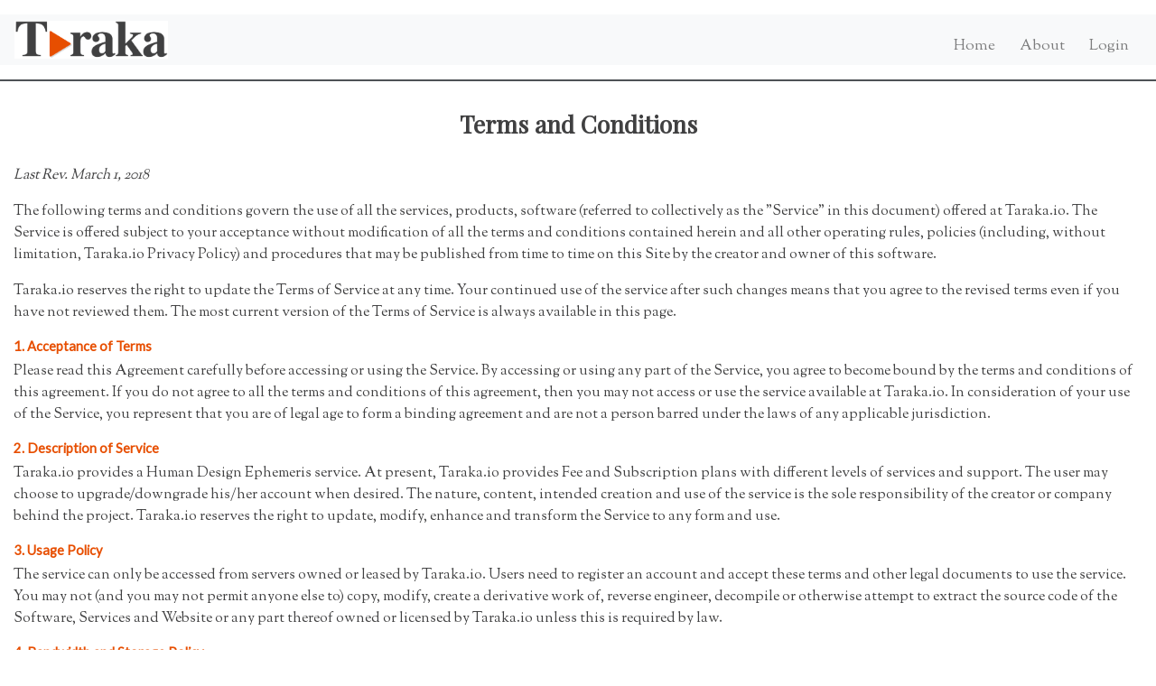

--- FILE ---
content_type: text/html; charset=utf-8
request_url: https://taraka.io/terms
body_size: 5759
content:
<!DOCTYPE html>
<html>
<head>
<title></title>
<meta content='width=device-width, initial-scale=1.0' name='viewport'>
<link href='/apple-icon-57x57.png' rel='apple-touch-icon' sizes='57x57'>
<link href='/apple-icon-60x60.png' rel='apple-touch-icon' sizes='60x60'>
<link href='/apple-icon-72x72.png' rel='apple-touch-icon' sizes='72x72'>
<link href='/apple-icon-76x76.png' rel='apple-touch-icon' sizes='76x76'>
<link href='/apple-icon-114x114.png' rel='apple-touch-icon' sizes='114x114'>
<link href='/apple-icon-120x120.png' rel='apple-touch-icon' sizes='120x120'>
<link href='/apple-icon-144x144.png' rel='apple-touch-icon' sizes='144x144'>
<link href='/apple-icon-152x152.png' rel='apple-touch-icon' sizes='152x152'>
<link href='/apple-icon-180x180.png' rel='apple-touch-icon' sizes='180x180'>
<link href='/android-icon-192x192.png' rel='icon' sizes='192x192' type='image/png'>
<link href='/favicon-32x32.png' rel='icon' sizes='32x32' type='image/png'>
<link href='/favicon-96x96.png' rel='icon' sizes='96x96' type='image/png'>
<link href='/favicon-16x16.png' rel='icon' sizes='16x16' type='image/png'>
<link href='/manifest.json' rel='manifest'>
<meta content='#ffffff' name='msapplication-TileColor'>
<meta content='/ms-icon-144x144.png' name='msapplication-TileImage'>
<meta content='#ffffff' name='theme-color'>
<link href='https://fonts.googleapis.com/css?family=Lato|Playfair+Display|Sorts+Mill+Goudy' rel='stylesheet'>
<link href='https://cdnjs.cloudflare.com/ajax/libs/animate.css/4.1.1/animate.min.css' rel='stylesheet'>
<link rel="stylesheet" media="all" href="/assets/application-bbbf4f4122aeeeefef3edc9e9e8e03dff0070d0a67a5271496b82c313c1e1e6b.css" data-turbolinks-track="reload" />
<script src="/assets/application-e10228a548aebdb1ed91987459b369bd56447677640d432211e9abce30ad394a.js" data-turbolinks-track="reload"></script>
<script src="https://js.stripe.com/v3/"></script>
<script>(function(w,r){w._rwq=r;w[r]=w[r]||function(){(w[r].q=w[r].q||[]).push(arguments)}})(window,'rewardful');</script>
<script async src='https://r.wdfl.co/rw.js' data-rewardful='59fefc'></script>
<meta name="csrf-param" content="authenticity_token" />
<meta name="csrf-token" content="UOEqSaYf4NzkArPYLjWTcsw9ss1Hi/vDDdPaE/DIcTJ6WvtlBxgmBM95oTpqxJHZrVVYyCg4YdKj35MMNWXKZw==" />
</head>
<body class='pages-terms'>
<div class='header' style='padding-top: 1em; padding-bottom: 1em;'>
<nav class='navbar navbar-expand-md navbar-light bg-faded'>
<div class='navbar-brand'>
<img src="/assets/logo-6556bd83082928a3c1255c4b5e459d925623868feba7648736e2e1404cac12b7.png" alt="Logo" />
</div>
<button aria-controls='navbarNavDropdown' aria-expanded='false' aria-label='Toggle navigation' class='navbar-toggler navbar-toggler-right' data-target='#navbarNavDropdown' data-toggle='collapse' type='button'>
<span class='navbar-toggler-icon'></span>
</button>
<div class='collapse navbar-collapse' id='navbarNavDropdown'>
<ul class='navbar-nav ml-auto mt-2 mt-lg-0'>
<li class='nav-item'>
<a class='nav-link' href='/'>
Home
</a>
</li>
<li class='nav-item'>
<a class='nav-link' href='/about'>
About
</a>
</li>
<li class='nav-item'>
<a class='nav-link' href='/login'>Login</a>
</li>
</ul>
</div>
</nav>
</div>
<hr class='home'>
<div class='container-fluid'>
<h1 class='center'>Terms and Conditions</h1>
<p>
<i>Last Rev. March 1, 2018</i>
</p>
<p>
The following terms and conditions govern the use of all the services, products, software (referred to collectively as the "Service" in this document) offered at Taraka.io. The Service is offered subject to your acceptance without modification of all the terms and conditions contained herein and all other operating rules, policies (including, without limitation, Taraka.io Privacy Policy) and procedures that may be published from time to time on this Site by the creator and owner of this software.
</p>
<p>
Taraka.io reserves the right to update the Terms of Service at any time. Your continued use of the service after such changes means that you agree to the revised terms even if you have not reviewed them. The most current version of the Terms of Service is always available in this page.
</p>
<h3>1. Acceptance of Terms</h3>
<p>
Please read this Agreement carefully before accessing or using the Service. By accessing or using any part of the Service, you agree to become bound by the terms and conditions of this agreement. If you do not agree to all the terms and conditions of this agreement, then you may not access or use the service available at Taraka.io. In consideration of your use of the Service, you represent that you are of legal age to form a binding agreement and are not a person barred under the laws of any applicable jurisdiction.
</p>
<h3>2. Description of Service</h3>
<p>
Taraka.io provides a Human Design Ephemeris service. At present, Taraka.io provides Fee and Subscription plans with different levels of services and support. The user may choose to upgrade/downgrade his/her account when desired. The nature, content, intended creation and use of the service is the sole responsibility of the creator or company behind the project. Taraka.io reserves the right to update, modify, enhance and transform the Service to any form and use.
</p>
<h3>3. Usage Policy</h3>
<p>
The service can only be accessed from servers owned or leased by Taraka.io. Users need to register an account and accept these terms and other legal documents to use the service. You may not (and you may not permit anyone else to) copy, modify, create a derivative work of, reverse engineer, decompile or otherwise attempt to extract the source code of the Software, Services and Website or any part thereof owned or licensed by Taraka.io unless this is required by law.
</p>
<h3>4. Bandwidth and Storage Policy</h3>
<p>
Taraka.io reserves the right to restrict a user/company's bandwidth usage and storage capacity of the Service either directly or indirectly including but not limited to the usage of the service. This is done in order to protect any disruptions to other users by conserving resources.
</p>
<h3>5. Subscription Pricing and Payment Method, Return and Refund Policy</h3>
<p>
We trust Stripe.com. Please refer to their website for more information about their security practices. The plans are a month-based subscription and are automatically charged monthly unless the plan is unsubscribed which can be done from User Settings.
</p>
<p>
You agree to update your credit card information to keep it current at all times. All prices are given and must be paid in the currency listed. All payment obligations are non-cancellable and all amounts paid are non-refundable. If you cancel your subscription, there are no prorated monthly refunds; you will retain access to the Service until the end of the monthly subscription period you have paid for. At the end of the subscription period, you will no longer be charged, and you will no longer have access to the Service.
</p>
<h3>6. Privacy and Personal Information</h3>
<p>
For information about Taraka.io data protection practices, please read Taraka.io privacy policy at
<a href="/privacy">https://taraka.io/privacy.</a>
This policy explains how Taraka.io treats your personal information, and protects your privacy, when you use the Services. You agree to the use of your data in accordance with Taraka.io privacy policies.
</p>
<h3>7. Service Termination</h3>
<p>
The terms will continue to apply until your access to the service is terminated. Taraka.io may, at any time, terminate this Agreement in its sole discretion, including, without limitation, for breach by you of any of your representations, warranties or obligations under this Agreement, or for inactivity as it relates to the Service for a period of 6 months. You may, at any time, terminate your account by logging into the Service and cancelling the account from User Settings. Taraka.io reserves the right, to terminate your account at any time, including, without limitation, deactivating your email address.
</p>
<h3>8. Proprietary rights</h3>
<p>
You acknowledge and agree that Taraka.io owns all legal right, title, interest, technology in and to the Services, including any intellectual property rights which subsist in the Services (whether those rights happen to be registered or not, and wherever in the world those rights may exist). You further acknowledge that the Service may contain information which is designated confidential by Taraka.io and that you shall not disclose such information without Taraka.io prior written consent.
</p>
<p>
Unless you have agreed otherwise in writing with Taraka.io, nothing in the Terms gives you a right to use any of Taraka.io trade names, trademarks, service marks, logos, domain names, and other distinctive brand features.
</p>
<h3>9. NO WARRANTIES</h3>
<p>
You expressly understand and agree that your use of the Services is at your sole risk and that the services are provided "as is" and "as" available. The usage of the Service has no warranty. Taraka.io will take no responsibility for any loss, risk of any kind obtained through the usage of services. You will be solely responsible for any damage to your computer system or other device or loss of data that results from the download of any material from Taraka.io.
</p>
<h3>10. LIMITATION OF LIABILITY</h3>
<p>
In no event will Taraka.io be liable for any direct, indirect, incidental, special consequential or exemplary damages which may be incurred by you. however caused and under theory of liability. This shall include, but not be limited to, any loss of profit (whether incurred directly or indirectly), any loss of goodwill or business reputation, any loss of data suffered, cost of procurement of substitute goods or services, or other intangible loss.
</p>
<p>
It is your responsibility to personally backup any content uploaded to Taraka.io and keep your account details and other sensitive information secure and confidential.
</p>
<p>
No advice or information, whether oral or written, obtained by you from Taraka.io or through or from the services, shall create any warranty not expressly stated in the terms. Taraka.io further expressly disclaims all warranties and conditions of any kind, whether express or implied.
</p>
<p>
The Taraka.io website and services may be unavailable from time to time for maintenance or other reasons. Taraka.io shall not be liable for any failure including that which may result beyond Taraka.io control including but not limited to hardware failure, natural calamities.Taraka.io will not be liable for any loss or return of material and service disruption.
</p>

<div class='row footer'>
<div class='col-sm-12'>
<div class='float-left'>
&copy; 2026 Taraka. All Rights Reserved.
<a href="/terms">Terms</a>
&nbsp;&nbsp;|&nbsp;&nbsp;
<a href="/privacy">Privacy</a>
&nbsp;&nbsp;|&nbsp;&nbsp;
<a href="/contacts/new">Contact</a>
</div>
<div class='float-right'>
DESIGNED AND DEVELOPED BY BIGTREES.TECH
</div>
<div class='clear'></div>
</div>
</div>
<div class='row cookie-notice'>
<div class='col-sm-9 message'>
By continuing to browse or by clicking "Accept All Cookies," you agree to first- and third-party cookies being stored on your device to enhance navigation of our site, and to help us analyze our site traffic and personalize our content.
</div>
<div class='col-sm-3'>
<button class='btn btn-danger' type='button'>x Accept All Cookies</button>
</div>
</div>
</div>
<div aria-hidden='true' aria-labelledby='exampleModalLabel' class='modal fade' id='freeModal' role='dialog' tabindex='-1'>
<div class='modal-dialog' role='document'>
<div class='modal-content'>
<div class='modal-header'>
<h5 class='modal-title'>Upgrade to Personal Plan</h5>
<button aria-label='close' class='close' data-dismiss='modal' type='button'>
<span aria-hidden='true'>&times;</span>
</button>
</div>
<div class='modal-body'>
<p>This functionality is reserved for people who have purchased the Personal Plan ($12/mo). Are you interested in upgrading to this plan?</p>
</div>
<div class='modal-footer'>
<a href="/choose_plan"><button class='btn btn-success' type='button'>Upgrade to Personal Plan</button>
</a><div style='margin-left: 10px; padding-top: 5px;'>
<a class='p' data-dismiss='modal' href='#'>No thanks.</a>
</div>
</div>
</div>
</div>
</div>
<script>
  (function(i,s,o,g,r,a,m){i['GoogleAnalyticsObject']=r;i[r]=i[r]||function(){
  (i[r].q=i[r].q||[]).push(arguments)},i[r].l=1*new Date();a=s.createElement(o),
  m=s.getElementsByTagName(o)[0];a.async=1;a.src=g;m.parentNode.insertBefore(a,m)
  })(window,document,'script','//www.google-analytics.com/analytics.js','ga');
  
  ga('create', 'UA-72128022-1', 'auto');
  ga('send', 'pageview');
</script>

</body>
</html>
<script>
  $(function() {
    $( ".cookie-notice :button" ).click(function() {
      expDate = new Date;
      expDate.setTime(expDate.getTime() + 180 * 24 * 60 * 60 * 1000);     
      document.cookie = "cookie_notice_dismiss=true; expires=" + expDate.toUTCString() + "; path=/";
      $(".cookie-notice").hide();
    });
  
    if (document.cookie.match(/^(.*;)?\s*cookie_notice_dismiss\s*=\s*[^;]+(.*)?$/)) {
      $(".cookie-notice").hide();
    } else {
      $(".cookie-notice").show();
    }
  });
</script>


--- FILE ---
content_type: application/javascript
request_url: https://taraka.io/assets/application-e10228a548aebdb1ed91987459b369bd56447677640d432211e9abce30ad394a.js
body_size: 148942
content:
/*!
 * jQuery JavaScript Library v1.12.4
 * http://jquery.com/
 *
 * Includes Sizzle.js
 * http://sizzlejs.com/
 *
 * Copyright jQuery Foundation and other contributors
 * Released under the MIT license
 * http://jquery.org/license
 *
 * Date: 2016-05-20T17:17Z
 */
!function(t,e){"object"==typeof module&&"object"==typeof module.exports?module.exports=t.document?e(t,!0):function(t){if(!t.document)throw new Error("jQuery requires a window with a document");return e(t)}:e(t)}("undefined"!=typeof window?window:this,function(t,e){function n(t){var e=!!t&&"length"in t&&t.length,n=ft.type(t);return"function"!==n&&!ft.isWindow(t)&&("array"===n||0===e||"number"==typeof e&&e>0&&e-1 in t)}function i(t,e,n){if(ft.isFunction(e))return ft.grep(t,function(t,i){return!!e.call(t,i,t)!==n});if(e.nodeType)return ft.grep(t,function(t){return t===e!==n});if("string"==typeof e){if(Ct.test(e))return ft.filter(e,t,n);e=ft.filter(e,t)}return ft.grep(t,function(t){return ft.inArray(t,e)>-1!==n})}function r(t,e){do{t=t[e]}while(t&&1!==t.nodeType);return t}function o(t){var e={};return ft.each(t.match(Ot)||[],function(t,n){e[n]=!0}),e}function s(){it.addEventListener?(it.removeEventListener("DOMContentLoaded",a),t.removeEventListener("load",a)):(it.detachEvent("onreadystatechange",a),t.detachEvent("onload",a))}function a(){(it.addEventListener||"load"===t.event.type||"complete"===it.readyState)&&(s(),ft.ready())}function l(t,e,n){if(n===undefined&&1===t.nodeType){var i="data-"+e.replace(Mt,"-$1").toLowerCase();if("string"==typeof(n=t.getAttribute(i))){try{n="true"===n||"false"!==n&&("null"===n?null:+n+""===n?+n:Lt.test(n)?ft.parseJSON(n):n)}catch(r){}ft.data(t,e,n)}else n=undefined}return n}function u(t){var e;for(e in t)if(("data"!==e||!ft.isEmptyObject(t[e]))&&"toJSON"!==e)return!1;return!0}function c(t,e,n,i){if(It(t)){var r,o,s=ft.expando,a=t.nodeType,l=a?ft.cache:t,u=a?t[s]:t[s]&&s;if(u&&l[u]&&(i||l[u].data)||n!==undefined||"string"!=typeof e)return u||(u=a?t[s]=nt.pop()||ft.guid++:s),l[u]||(l[u]=a?{}:{toJSON:ft.noop}),"object"!=typeof e&&"function"!=typeof e||(i?l[u]=ft.extend(l[u],e):l[u].data=ft.extend(l[u].data,e)),o=l[u],i||(o.data||(o.data={}),o=o.data),n!==undefined&&(o[ft.camelCase(e)]=n),"string"==typeof e?null==(r=o[e])&&(r=o[ft.camelCase(e)]):r=o,r}}function d(t,e,n){if(It(t)){var i,r,o=t.nodeType,s=o?ft.cache:t,a=o?t[ft.expando]:ft.expando;if(s[a]){if(e&&(i=n?s[a]:s[a].data)){r=(e=ft.isArray(e)?e.concat(ft.map(e,ft.camelCase)):e in i?[e]:(e=ft.camelCase(e))in i?[e]:e.split(" ")).length;for(;r--;)delete i[e[r]];if(n?!u(i):!ft.isEmptyObject(i))return}(n||(delete s[a].data,u(s[a])))&&(o?ft.cleanData([t],!0):dt.deleteExpando||s!=s.window?delete s[a]:s[a]=undefined)}}}function h(t,e,n,i){var r,o=1,s=20,a=i?function(){return i.cur()}:function(){return ft.css(t,e,"")},l=a(),u=n&&n[3]||(ft.cssNumber[e]?"":"px"),c=(ft.cssNumber[e]||"px"!==u&&+l)&&Ft.exec(ft.css(t,e));if(c&&c[3]!==u){u=u||c[3],n=n||[],c=+l||1;do{c/=o=o||".5",ft.style(t,e,c+u)}while(o!==(o=a()/l)&&1!==o&&--s)}return n&&(c=+c||+l||0,r=n[1]?c+(n[1]+1)*n[2]:+n[2],i&&(i.unit=u,i.start=c,i.end=r)),r}function f(t){var e=zt.split("|"),n=t.createDocumentFragment();if(n.createElement)for(;e.length;)n.createElement(e.pop());return n}function p(t,e){var n,i,r=0,o="undefined"!=typeof t.getElementsByTagName?t.getElementsByTagName(e||"*"):"undefined"!=typeof t.querySelectorAll?t.querySelectorAll(e||"*"):undefined;if(!o)for(o=[],n=t.childNodes||t;null!=(i=n[r]);r++)!e||ft.nodeName(i,e)?o.push(i):ft.merge(o,p(i,e));return e===undefined||e&&ft.nodeName(t,e)?ft.merge([t],o):o}function m(t,e){for(var n,i=0;null!=(n=t[i]);i++)ft._data(n,"globalEval",!e||ft._data(e[i],"globalEval"))}function g(t){$t.test(t.type)&&(t.defaultChecked=t.checked)}function y(t,e,n,i,r){for(var o,s,a,l,u,c,d,h=t.length,y=f(e),v=[],b=0;b<h;b++)if((s=t[b])||0===s)if("object"===ft.type(s))ft.merge(v,s.nodeType?[s]:s);else if(Kt.test(s)){for(l=l||y.appendChild(e.createElement("div")),u=(Yt.exec(s)||["",""])[1].toLowerCase(),d=Gt[u]||Gt._default,l.innerHTML=d[1]+ft.htmlPrefilter(s)+d[2],o=d[0];o--;)l=l.lastChild;if(!dt.leadingWhitespace&&Vt.test(s)&&v.push(e.createTextNode(Vt.exec(s)[0])),!dt.tbody)for(o=(s="table"!==u||Xt.test(s)?"<table>"!==d[1]||Xt.test(s)?0:l:l.firstChild)&&s.childNodes.length;o--;)ft.nodeName(c=s.childNodes[o],"tbody")&&!c.childNodes.length&&s.removeChild(c);for(ft.merge(v,l.childNodes),l.textContent="";l.firstChild;)l.removeChild(l.firstChild);l=y.lastChild}else v.push(e.createTextNode(s));for(l&&y.removeChild(l),dt.appendChecked||ft.grep(p(v,"input"),g),b=0;s=v[b++];)if(i&&ft.inArray(s,i)>-1)r&&r.push(s);else if(a=ft.contains(s.ownerDocument,s),l=p(y.appendChild(s),"script"),a&&m(l),n)for(o=0;s=l[o++];)Ut.test(s.type||"")&&n.push(s);return l=null,y}function v(){return!0}function b(){return!1}function _(){try{return it.activeElement}catch(t){}}function w(t,e,n,i,r,o){var s,a;if("object"==typeof e){for(a in"string"!=typeof n&&(i=i||n,n=undefined),e)w(t,a,n,i,e[a],o);return t}if(null==i&&null==r?(r=n,i=n=undefined):null==r&&("string"==typeof n?(r=i,i=undefined):(r=i,i=n,n=undefined)),!1===r)r=b;else if(!r)return t;return 1===o&&(s=r,(r=function(t){return ft().off(t),s.apply(this,arguments)}).guid=s.guid||(s.guid=ft.guid++)),t.each(function(){ft.event.add(this,e,r,i,n)})}function x(t,e){return ft.nodeName(t,"table")&&ft.nodeName(11!==e.nodeType?e:e.firstChild,"tr")?t.getElementsByTagName("tbody")[0]||t.appendChild(t.ownerDocument.createElement("tbody")):t}function C(t){return t.type=(null!==ft.find.attr(t,"type"))+"/"+t.type,t}function T(t){var e=ae.exec(t.type);return e?t.type=e[1]:t.removeAttribute("type"),t}function E(t,e){if(1===e.nodeType&&ft.hasData(t)){var n,i,r,o=ft._data(t),s=ft._data(e,o),a=o.events;if(a)for(n in delete s.handle,s.events={},a)for(i=0,r=a[n].length;i<r;i++)ft.event.add(e,n,a[n][i]);s.data&&(s.data=ft.extend({},s.data))}}function S(t,e){var n,i,r;if(1===e.nodeType){if(n=e.nodeName.toLowerCase(),!dt.noCloneEvent&&e[ft.expando]){for(i in(r=ft._data(e)).events)ft.removeEvent(e,i,r.handle);e.removeAttribute(ft.expando)}"script"===n&&e.text!==t.text?(C(e).text=t.text,T(e)):"object"===n?(e.parentNode&&(e.outerHTML=t.outerHTML),dt.html5Clone&&t.innerHTML&&!ft.trim(e.innerHTML)&&(e.innerHTML=t.innerHTML)):"input"===n&&$t.test(t.type)?(e.defaultChecked=e.checked=t.checked,e.value!==t.value&&(e.value=t.value)):"option"===n?e.defaultSelected=e.selected=t.defaultSelected:"input"!==n&&"textarea"!==n||(e.defaultValue=t.defaultValue)}}function k(t,e,n,i){e=ot.apply([],e);var r,o,s,a,l,u,c=0,d=t.length,h=d-1,f=e[0],m=ft.isFunction(f);if(m||d>1&&"string"==typeof f&&!dt.checkClone&&se.test(f))return t.each(function(r){var o=t.eq(r);m&&(e[0]=f.call(this,r,o.html())),k(o,e,n,i)});if(d&&(r=(u=y(e,t[0].ownerDocument,!1,t,i)).firstChild,1===u.childNodes.length&&(u=r),r||i)){for(s=(a=ft.map(p(u,"script"),C)).length;c<d;c++)o=u,c!==h&&(o=ft.clone(o,!0,!0),s&&ft.merge(a,p(o,"script"))),n.call(t[c],o,c);if(s)for(l=a[a.length-1].ownerDocument,ft.map(a,T),c=0;c<s;c++)o=a[c],Ut.test(o.type||"")&&!ft._data(o,"globalEval")&&ft.contains(l,o)&&(o.src?ft._evalUrl&&ft._evalUrl(o.src):ft.globalEval((o.text||o.textContent||o.innerHTML||"").replace(le,"")));u=r=null}return t}function D(t,e,n){for(var i,r=e?ft.filter(e,t):t,o=0;null!=(i=r[o]);o++)n||1!==i.nodeType||ft.cleanData(p(i)),i.parentNode&&(n&&ft.contains(i.ownerDocument,i)&&m(p(i,"script")),i.parentNode.removeChild(i));return t}function A(t,e){var n=ft(e.createElement(t)).appendTo(e.body),i=ft.css(n[0],"display");return n.detach(),i}function O(t){var e=it,n=de[t];return n||("none"!==(n=A(t,e))&&n||((e=((ce=(ce||ft("<iframe frameborder='0' width='0' height='0'/>")).appendTo(e.documentElement))[0].contentWindow||ce[0].contentDocument).document).write(),e.close(),n=A(t,e),ce.detach()),de[t]=n),n}function N(t,e){return{get:function(){if(!t())return(this.get=e).apply(this,arguments);delete this.get}}}function I(t){if(t in Se)return t;for(var e=t.charAt(0).toUpperCase()+t.slice(1),n=Ee.length;n--;)if((t=Ee[n]+e)in Se)return t}function L(t,e){for(var n,i,r,o=[],s=0,a=t.length;s<a;s++)(i=t[s]).style&&(o[s]=ft._data(i,"olddisplay"),n=i.style.display,e?(o[s]||"none"!==n||(i.style.display=""),""===i.style.display&&Wt(i)&&(o[s]=ft._data(i,"olddisplay",O(i.nodeName)))):(r=Wt(i),(n&&"none"!==n||!r)&&ft._data(i,"olddisplay",r?n:ft.css(i,"display"))));for(s=0;s<a;s++)(i=t[s]).style&&(e&&"none"!==i.style.display&&""!==i.style.display||(i.style.display=e?o[s]||"":"none"));return t}function M(t,e,n){var i=xe.exec(e);return i?Math.max(0,i[1]-(n||0))+(i[2]||"px"):e}function P(t,e,n,i,r){for(var o=n===(i?"border":"content")?4:"width"===e?1:0,s=0;o<4;o+=2)"margin"===n&&(s+=ft.css(t,n+Bt[o],!0,r)),i?("content"===n&&(s-=ft.css(t,"padding"+Bt[o],!0,r)),"margin"!==n&&(s-=ft.css(t,"border"+Bt[o]+"Width",!0,r))):(s+=ft.css(t,"padding"+Bt[o],!0,r),"padding"!==n&&(s+=ft.css(t,"border"+Bt[o]+"Width",!0,r)));return s}function R(t,e,n){var i=!0,r="width"===e?t.offsetWidth:t.offsetHeight,o=ge(t),s=dt.boxSizing&&"border-box"===ft.css(t,"boxSizing",!1,o);if(r<=0||null==r){if(((r=ye(t,e,o))<0||null==r)&&(r=t.style[e]),fe.test(r))return r;i=s&&(dt.boxSizingReliable()||r===t.style[e]),r=parseFloat(r)||0}return r+P(t,e,n||(s?"border":"content"),i,o)+"px"}function H(t,e,n,i,r){return new H.prototype.init(t,e,n,i,r)}function j(){return t.setTimeout(function(){ke=undefined}),ke=ft.now()}function F(t,e){var n,i={height:t},r=0;for(e=e?1:0;r<4;r+=2-e)i["margin"+(n=Bt[r])]=i["padding"+n]=t;return e&&(i.opacity=i.width=t),i}function B(t,e,n){for(var i,r=($.tweeners[e]||[]).concat($.tweeners["*"]),o=0,s=r.length;o<s;o++)if(i=r[o].call(n,e,t))return i}function W(t,e,n){var i,r,o,s,a,l,u,c=this,d={},h=t.style,f=t.nodeType&&Wt(t),p=ft._data(t,"fxshow");for(i in n.queue||(null==(a=ft._queueHooks(t,"fx")).unqueued&&(a.unqueued=0,l=a.empty.fire,a.empty.fire=function(){a.unqueued||l()}),a.unqueued++,c.always(function(){c.always(function(){a.unqueued--,ft.queue(t,"fx").length||a.empty.fire()})})),1===t.nodeType&&("height"in e||"width"in e)&&(n.overflow=[h.overflow,h.overflowX,h.overflowY],"inline"===("none"===(u=ft.css(t,"display"))?ft._data(t,"olddisplay")||O(t.nodeName):u)&&"none"===ft.css(t,"float")&&(dt.inlineBlockNeedsLayout&&"inline"!==O(t.nodeName)?h.zoom=1:h.display="inline-block")),n.overflow&&(h.overflow="hidden",dt.shrinkWrapBlocks()||c.always(function(){h.overflow=n.overflow[0],h.overflowX=n.overflow[1],h.overflowY=n.overflow[2]})),e)if(r=e[i],Ae.exec(r)){if(delete e[i],o=o||"toggle"===r,r===(f?"hide":"show")){if("show"!==r||!p||p[i]===undefined)continue;f=!0}d[i]=p&&p[i]||ft.style(t,i)}else u=undefined;if(ft.isEmptyObject(d))"inline"===("none"===u?O(t.nodeName):u)&&(h.display=u);else for(i in p?"hidden"in p&&(f=p.hidden):p=ft._data(t,"fxshow",{}),o&&(p.hidden=!f),f?ft(t).show():c.done(function(){ft(t).hide()}),c.done(function(){var e;for(e in ft._removeData(t,"fxshow"),d)ft.style(t,e,d[e])}),d)s=B(f?p[i]:0,i,c),i in p||(p[i]=s.start,f&&(s.end=s.start,s.start="width"===i||"height"===i?1:0))}function q(t,e){var n,i,r,o,s;for(n in t)if(r=e[i=ft.camelCase(n)],o=t[n],ft.isArray(o)&&(r=o[1],o=t[n]=o[0]),n!==i&&(t[i]=o,delete t[n]),(s=ft.cssHooks[i])&&"expand"in s)for(n in o=s.expand(o),delete t[i],o)n in t||(t[n]=o[n],e[n]=r);else e[i]=r}function $(t,e,n){var i,r,o=0,s=$.prefilters.length,a=ft.Deferred().always(function(){delete l.elem}),l=function(){if(r)return!1;for(var e=ke||j(),n=Math.max(0,u.startTime+u.duration-e),i=1-(n/u.duration||0),o=0,s=u.tweens.length;o<s;o++)u.tweens[o].run(i);return a.notifyWith(t,[u,i,n]),i<1&&s?n:(a.resolveWith(t,[u]),!1)},u=a.promise({elem:t,props:ft.extend({},e),opts:ft.extend(!0,{specialEasing:{},easing:ft.easing._default},n),originalProperties:e,originalOptions:n,startTime:ke||j(),duration:n.duration,tweens:[],createTween:function(e,n){var i=ft.Tween(t,u.opts,e,n,u.opts.specialEasing[e]||u.opts.easing);return u.tweens.push(i),i},stop:function(e){var n=0,i=e?u.tweens.length:0;if(r)return this;for(r=!0;n<i;n++)u.tweens[n].run(1);return e?(a.notifyWith(t,[u,1,0]),a.resolveWith(t,[u,e])):a.rejectWith(t,[u,e]),this}}),c=u.props;for(q(c,u.opts.specialEasing);o<s;o++)if(i=$.prefilters[o].call(u,t,c,u.opts))return ft.isFunction(i.stop)&&(ft._queueHooks(u.elem,u.opts.queue).stop=ft.proxy(i.stop,i)),i;return ft.map(c,B,u),ft.isFunction(u.opts.start)&&u.opts.start.call(t,u),ft.fx.timer(ft.extend(l,{elem:t,anim:u,queue:u.opts.queue})),u.progress(u.opts.progress).done(u.opts.done,u.opts.complete).fail(u.opts.fail).always(u.opts.always)}function Y(t){return ft.attr(t,"class")||""}function U(t){return function(e,n){"string"!=typeof e&&(n=e,e="*");var i,r=0,o=e.toLowerCase().match(Ot)||[];if(ft.isFunction(n))for(;i=o[r++];)"+"===i.charAt(0)?(i=i.slice(1)||"*",(t[i]=t[i]||[]).unshift(n)):(t[i]=t[i]||[]).push(n)}}function V(t,e,n,i){function r(a){var l;return o[a]=!0,ft.each(t[a]||[],function(t,a){var u=a(e,n,i);return"string"!=typeof u||s||o[u]?s?!(l=u):void 0:(e.dataTypes.unshift(u),r(u),!1)}),l}var o={},s=t===tn;return r(e.dataTypes[0])||!o["*"]&&r("*")}function z(t,e){var n,i,r=ft.ajaxSettings.flatOptions||{};for(i in e)e[i]!==undefined&&((r[i]?t:n||(n={}))[i]=e[i]);return n&&ft.extend(!0,t,n),t}function G(t,e,n){for(var i,r,o,s,a=t.contents,l=t.dataTypes;"*"===l[0];)l.shift(),r===undefined&&(r=t.mimeType||e.getResponseHeader("Content-Type"));if(r)for(s in a)if(a[s]&&a[s].test(r)){l.unshift(s);break}if(l[0]in n)o=l[0];else{for(s in n){if(!l[0]||t.converters[s+" "+l[0]]){o=s;break}i||(i=s)}o=o||i}if(o)return o!==l[0]&&l.unshift(o),n[o]}function K(t,e,n,i){var r,o,s,a,l,u={},c=t.dataTypes.slice();if(c[1])for(s in t.converters)u[s.toLowerCase()]=t.converters[s];for(o=c.shift();o;)if(t.responseFields[o]&&(n[t.responseFields[o]]=e),!l&&i&&t.dataFilter&&(e=t.dataFilter(e,t.dataType)),l=o,o=c.shift())if("*"===o)o=l;else if("*"!==l&&l!==o){if(!(s=u[l+" "+o]||u["* "+o]))for(r in u)if((a=r.split(" "))[1]===o&&(s=u[l+" "+a[0]]||u["* "+a[0]])){!0===s?s=u[r]:!0!==u[r]&&(o=a[0],c.unshift(a[1]));break}if(!0!==s)if(s&&t.throws)e=s(e);else try{e=s(e)}catch(d){return{state:"parsererror",error:s?d:"No conversion from "+l+" to "+o}}}return{state:"success",data:e}}function X(t){return t.style&&t.style.display||ft.css(t,"display")}function Q(t){if(!ft.contains(t.ownerDocument||it,t))return!0;for(;t&&1===t.nodeType;){if("none"===X(t)||"hidden"===t.type)return!0;t=t.parentNode}return!1}function Z(t,e,n,i){var r;if(ft.isArray(e))ft.each(e,function(e,r){n||sn.test(t)?i(t,r):Z(t+"["+("object"==typeof r&&null!=r?e:"")+"]",r,n,i)});else if(n||"object"!==ft.type(e))i(t,e);else for(r in e)Z(t+"["+r+"]",e[r],n,i)}function J(){try{return new t.XMLHttpRequest}catch(e){}}function tt(){try{return new t.ActiveXObject("Microsoft.XMLHTTP")}catch(e){}}function et(t){return ft.isWindow(t)?t:9===t.nodeType&&(t.defaultView||t.parentWindow)}var nt=[],it=t.document,rt=nt.slice,ot=nt.concat,st=nt.push,at=nt.indexOf,lt={},ut=lt.toString,ct=lt.hasOwnProperty,dt={},ht="1.12.4",ft=function(t,e){return new ft.fn.init(t,e)},pt=/^[\s\uFEFF\xA0]+|[\s\uFEFF\xA0]+$/g,mt=/^-ms-/,gt=/-([\da-z])/gi,yt=function(t,e){return e.toUpperCase()};ft.fn=ft.prototype={jquery:ht,constructor:ft,selector:"",length:0,toArray:function(){return rt.call(this)},get:function(t){return null!=t?t<0?this[t+this.length]:this[t]:rt.call(this)},pushStack:function(t){var e=ft.merge(this.constructor(),t);return e.prevObject=this,e.context=this.context,e},each:function(t){return ft.each(this,t)},map:function(t){return this.pushStack(ft.map(this,function(e,n){return t.call(e,n,e)}))},slice:function(){return this.pushStack(rt.apply(this,arguments))},first:function(){return this.eq(0)},last:function(){return this.eq(-1)},eq:function(t){var e=this.length,n=+t+(t<0?e:0);return this.pushStack(n>=0&&n<e?[this[n]]:[])},end:function(){return this.prevObject||this.constructor()},push:st,sort:nt.sort,splice:nt.splice},ft.extend=ft.fn.extend=function(){var t,e,n,i,r,o,s=arguments[0]||{},a=1,l=arguments.length,u=!1;for("boolean"==typeof s&&(u=s,s=arguments[a]||{},a++),"object"==typeof s||ft.isFunction(s)||(s={}),a===l&&(s=this,a--);a<l;a++)if(null!=(r=arguments[a]))for(i in r)t=s[i],s!==(n=r[i])&&(u&&n&&(ft.isPlainObject(n)||(e=ft.isArray(n)))?(e?(e=!1,o=t&&ft.isArray(t)?t:[]):o=t&&ft.isPlainObject(t)?t:{},s[i]=ft.extend(u,o,n)):n!==undefined&&(s[i]=n));return s},ft.extend({expando:"jQuery"+(ht+Math.random()).replace(/\D/g,""),isReady:!0,error:function(t){throw new Error(t)},noop:function(){},isFunction:function(t){return"function"===ft.type(t)},isArray:Array.isArray||function(t){return"array"===ft.type(t)},isWindow:function(t){return null!=t&&t==t.window},isNumeric:function(t){var e=t&&t.toString();return!ft.isArray(t)&&e-parseFloat(e)+1>=0},isEmptyObject:function(t){var e;for(e in t)return!1;return!0},isPlainObject:function(t){var e;if(!t||"object"!==ft.type(t)||t.nodeType||ft.isWindow(t))return!1;try{if(t.constructor&&!ct.call(t,"constructor")&&!ct.call(t.constructor.prototype,"isPrototypeOf"))return!1}catch(n){return!1}if(!dt.ownFirst)for(e in t)return ct.call(t,e);for(e in t);return e===undefined||ct.call(t,e)},type:function(t){return null==t?t+"":"object"==typeof t||"function"==typeof t?lt[ut.call(t)]||"object":typeof t},globalEval:function(e){e&&ft.trim(e)&&(t.execScript||function(e){t.eval.call(t,e)})(e)},camelCase:function(t){return t.replace(mt,"ms-").replace(gt,yt)},nodeName:function(t,e){return t.nodeName&&t.nodeName.toLowerCase()===e.toLowerCase()},each:function(t,e){var i,r=0;if(n(t))for(i=t.length;r<i&&!1!==e.call(t[r],r,t[r]);r++);else for(r in t)if(!1===e.call(t[r],r,t[r]))break;return t},trim:function(t){return null==t?"":(t+"").replace(pt,"")},makeArray:function(t,e){var i=e||[];return null!=t&&(n(Object(t))?ft.merge(i,"string"==typeof t?[t]:t):st.call(i,t)),i},inArray:function(t,e,n){var i;if(e){if(at)return at.call(e,t,n);for(i=e.length,n=n?n<0?Math.max(0,i+n):n:0;n<i;n++)if(n in e&&e[n]===t)return n}return-1},merge:function(t,e){for(var n=+e.length,i=0,r=t.length;i<n;)t[r++]=e[i++];if(n!=n)for(;e[i]!==undefined;)t[r++]=e[i++];return t.length=r,t},grep:function(t,e,n){for(var i=[],r=0,o=t.length,s=!n;r<o;r++)!e(t[r],r)!==s&&i.push(t[r]);return i},map:function(t,e,i){var r,o,s=0,a=[];if(n(t))for(r=t.length;s<r;s++)null!=(o=e(t[s],s,i))&&a.push(o);else for(s in t)null!=(o=e(t[s],s,i))&&a.push(o);return ot.apply([],a)},guid:1,proxy:function(t,e){var n,i,r;return"string"==typeof e&&(r=t[e],e=t,t=r),ft.isFunction(t)?(n=rt.call(arguments,2),(i=function(){return t.apply(e||this,n.concat(rt.call(arguments)))}).guid=t.guid=t.guid||ft.guid++,i):undefined},now:function(){return+new Date},support:dt}),"function"==typeof Symbol&&(ft.fn[Symbol.iterator]=nt[Symbol.iterator]),ft.each("Boolean Number String Function Array Date RegExp Object Error Symbol".split(" "),function(t,e){lt["[object "+e+"]"]=e.toLowerCase()});var vt=
/*!
 * Sizzle CSS Selector Engine v2.2.1
 * http://sizzlejs.com/
 *
 * Copyright jQuery Foundation and other contributors
 * Released under the MIT license
 * http://jquery.org/license
 *
 * Date: 2015-10-17
 */
function(t){function e(t,e,n,i){var r,o,s,a,l,u,d,f,p=e&&e.ownerDocument,m=e?e.nodeType:9;if(n=n||[],"string"!=typeof t||!t||1!==m&&9!==m&&11!==m)return n;if(!i&&((e?e.ownerDocument||e:B)!==I&&N(e),e=e||I,M)){if(11!==m&&(u=yt.exec(t)))if(r=u[1]){if(9===m){if(!(s=e.getElementById(r)))return n;if(s.id===r)return n.push(s),n}else if(p&&(s=p.getElementById(r))&&j(e,s)&&s.id===r)return n.push(s),n}else{if(u[2])return Z.apply(n,e.getElementsByTagName(t)),n;if((r=u[3])&&w.getElementsByClassName&&e.getElementsByClassName)return Z.apply(n,e.getElementsByClassName(r)),n}if(w.qsa&&!U[t+" "]&&(!P||!P.test(t))){if(1!==m)p=e,f=t;else if("object"!==e.nodeName.toLowerCase()){for((a=e.getAttribute("id"))?a=a.replace(bt,"\\$&"):e.setAttribute("id",a=F),o=(d=E(t)).length,l=ht.test(a)?"#"+a:"[id='"+a+"']";o--;)d[o]=l+" "+h(d[o]);f=d.join(","),p=vt.test(t)&&c(e.parentNode)||e}if(f)try{return Z.apply(n,p.querySelectorAll(f)),n}catch(g){}finally{a===F&&e.removeAttribute("id")}}}return k(t.replace(at,"$1"),e,n,i)}function n(){function t(n,i){return e.push(n+" ")>x.cacheLength&&delete t[e.shift()],t[n+" "]=i}var e=[];return t}function i(t){return t[F]=!0,t}function r(t){var e=I.createElement("div");try{return!!t(e)}catch(n){return!1}finally{e.parentNode&&e.parentNode.removeChild(e),e=null}}function o(t,e){for(var n=t.split("|"),i=n.length;i--;)x.attrHandle[n[i]]=e}function s(t,e){var n=e&&t,i=n&&1===t.nodeType&&1===e.nodeType&&(~e.sourceIndex||z)-(~t.sourceIndex||z);if(i)return i;if(n)for(;n=n.nextSibling;)if(n===e)return-1;return t?1:-1}function a(t){return function(e){return"input"===e.nodeName.toLowerCase()&&e.type===t}}function l(t){return function(e){var n=e.nodeName.toLowerCase();return("input"===n||"button"===n)&&e.type===t}}function u(t){return i(function(e){return e=+e,i(function(n,i){for(var r,o=t([],n.length,e),s=o.length;s--;)n[r=o[s]]&&(n[r]=!(i[r]=n[r]))})})}function c(t){return t&&"undefined"!=typeof t.getElementsByTagName&&t}function d(){}function h(t){for(var e=0,n=t.length,i="";e<n;e++)i+=t[e].value;return i}function f(t,e,n){var i=e.dir,r=n&&"parentNode"===i,o=q++;return e.first?function(e,n,o){for(;e=e[i];)if(1===e.nodeType||r)return t(e,n,o)}:function(e,n,s){var a,l,u,c=[W,o];if(s){for(;e=e[i];)if((1===e.nodeType||r)&&t(e,n,s))return!0}else for(;e=e[i];)if(1===e.nodeType||r){if((a=(l=(u=e[F]||(e[F]={}))[e.uniqueID]||(u[e.uniqueID]={}))[i])&&a[0]===W&&a[1]===o)return c[2]=a[2];if(l[i]=c,c[2]=t(e,n,s))return!0}}}function p(t){return t.length>1?function(e,n,i){for(var r=t.length;r--;)if(!t[r](e,n,i))return!1;return!0}:t[0]}function m(t,n,i){for(var r=0,o=n.length;r<o;r++)e(t,n[r],i);return i}function g(t,e,n,i,r){for(var o,s=[],a=0,l=t.length,u=null!=e;a<l;a++)(o=t[a])&&(n&&!n(o,i,r)||(s.push(o),u&&e.push(a)));return s}function y(t,e,n,r,o,s){return r&&!r[F]&&(r=y(r)),o&&!o[F]&&(o=y(o,s)),i(function(i,s,a,l){var u,c,d,h=[],f=[],p=s.length,y=i||m(e||"*",a.nodeType?[a]:a,[]),v=!t||!i&&e?y:g(y,h,t,a,l),b=n?o||(i?t:p||r)?[]:s:v;if(n&&n(v,b,a,l),r)for(u=g(b,f),r(u,[],a,l),c=u.length;c--;)(d=u[c])&&(b[f[c]]=!(v[f[c]]=d));if(i){if(o||t){if(o){for(u=[],c=b.length;c--;)(d=b[c])&&u.push(v[c]=d);o(null,b=[],u,l)}for(c=b.length;c--;)(d=b[c])&&(u=o?tt(i,d):h[c])>-1&&(i[u]=!(s[u]=d))}}else b=g(b===s?b.splice(p,b.length):b),o?o(null,s,b,l):Z.apply(s,b)})}function v(t){for(var e,n,i,r=t.length,o=x.relative[t[0].type],s=o||x.relative[" "],a=o?1:0,l=f(function(t){return t===e},s,!0),u=f(function(t){return tt(e,t)>-1},s,!0),c=[function(t,n,i){var r=!o&&(i||n!==D)||((e=n).nodeType?l(t,n,i):u(t,n,i));return e=null,r}];a<r;a++)if(n=x.relative[t[a].type])c=[f(p(c),n)];else{if((n=x.filter[t[a].type].apply(null,t[a].matches))[F]){for(i=++a;i<r&&!x.relative[t[i].type];i++);return y(a>1&&p(c),a>1&&h(t.slice(0,a-1).concat({value:" "===t[a-2].type?"*":""})).replace(at,"$1"),n,a<i&&v(t.slice(a,i)),i<r&&v(t=t.slice(i)),i<r&&h(t))}c.push(n)}return p(c)}function b(t,n){var r=n.length>0,o=t.length>0,s=function(i,s,a,l,u){var c,d,h,f=0,p="0",m=i&&[],y=[],v=D,b=i||o&&x.find.TAG("*",u),_=W+=null==v?1:Math.random()||.1,w=b.length;for(u&&(D=s===I||s||u);p!==w&&null!=(c=b[p]);p++){if(o&&c){for(d=0,s||c.ownerDocument===I||(N(c),a=!M);h=t[d++];)if(h(c,s||I,a)){l.push(c);break}u&&(W=_)}r&&((c=!h&&c)&&f--,i&&m.push(c))}if(f+=p,r&&p!==f){for(d=0;h=n[d++];)h(m,y,s,a);if(i){if(f>0)for(;p--;)m[p]||y[p]||(y[p]=X.call(l));y=g(y)}Z.apply(l,y),u&&!i&&y.length>0&&f+n.length>1&&e.uniqueSort(l)}return u&&(W=_,D=v),m};return r?i(s):s}var _,w,x,C,T,E,S,k,D,A,O,N,I,L,M,P,R,H,j,F="sizzle"+1*new Date,B=t.document,W=0,q=0,$=n(),Y=n(),U=n(),V=function(t,e){return t===e&&(O=!0),0},z=1<<31,G={}.hasOwnProperty,K=[],X=K.pop,Q=K.push,Z=K.push,J=K.slice,tt=function(t,e){for(var n=0,i=t.length;n<i;n++)if(t[n]===e)return n;return-1},et="checked|selected|async|autofocus|autoplay|controls|defer|disabled|hidden|ismap|loop|multiple|open|readonly|required|scoped",nt="[\\x20\\t\\r\\n\\f]",it="(?:\\\\.|[\\w-]|[^\\x00-\\xa0])+",rt="\\["+nt+"*("+it+")(?:"+nt+"*([*^$|!~]?=)"+nt+"*(?:'((?:\\\\.|[^\\\\'])*)'|\"((?:\\\\.|[^\\\\\"])*)\"|("+it+"))|)"+nt+"*\\]",ot=":("+it+")(?:\\((('((?:\\\\.|[^\\\\'])*)'|\"((?:\\\\.|[^\\\\\"])*)\")|((?:\\\\.|[^\\\\()[\\]]|"+rt+")*)|.*)\\)|)",st=new RegExp(nt+"+","g"),at=new RegExp("^"+nt+"+|((?:^|[^\\\\])(?:\\\\.)*)"+nt+"+$","g"),lt=new RegExp("^"+nt+"*,"+nt+"*"),ut=new RegExp("^"+nt+"*([>+~]|"+nt+")"+nt+"*"),ct=new RegExp("="+nt+"*([^\\]'\"]*?)"+nt+"*\\]","g"),dt=new RegExp(ot),ht=new RegExp("^"+it+"$"),ft={ID:new RegExp("^#("+it+")"),CLASS:new RegExp("^\\.("+it+")"),TAG:new RegExp("^("+it+"|[*])"),ATTR:new RegExp("^"+rt),PSEUDO:new RegExp("^"+ot),CHILD:new RegExp("^:(only|first|last|nth|nth-last)-(child|of-type)(?:\\("+nt+"*(even|odd|(([+-]|)(\\d*)n|)"+nt+"*(?:([+-]|)"+nt+"*(\\d+)|))"+nt+"*\\)|)","i"),bool:new RegExp("^(?:"+et+")$","i"),needsContext:new RegExp("^"+nt+"*[>+~]|:(even|odd|eq|gt|lt|nth|first|last)(?:\\("+nt+"*((?:-\\d)?\\d*)"+nt+"*\\)|)(?=[^-]|$)","i")},pt=/^(?:input|select|textarea|button)$/i,mt=/^h\d$/i,gt=/^[^{]+\{\s*\[native \w/,yt=/^(?:#([\w-]+)|(\w+)|\.([\w-]+))$/,vt=/[+~]/,bt=/'|\\/g,_t=new RegExp("\\\\([\\da-f]{1,6}"+nt+"?|("+nt+")|.)","ig"),wt=function(t,e,n){var i="0x"+e-65536;return i!=i||n?e:i<0?String.fromCharCode(i+65536):String.fromCharCode(i>>10|55296,1023&i|56320)},xt=function(){N()};try{Z.apply(K=J.call(B.childNodes),B.childNodes),K[B.childNodes.length].nodeType}catch(Ct){Z={apply:K.length?function(t,e){Q.apply(t,J.call(e))}:function(t,e){for(var n=t.length,i=0;t[n++]=e[i++];);t.length=n-1}}}for(_ in w=e.support={},T=e.isXML=function(t){var e=t&&(t.ownerDocument||t).documentElement;return!!e&&"HTML"!==e.nodeName},N=e.setDocument=function(t){var e,n,i=t?t.ownerDocument||t:B;return i!==I&&9===i.nodeType&&i.documentElement?(L=(I=i).documentElement,M=!T(I),(n=I.defaultView)&&n.top!==n&&(n.addEventListener?n.addEventListener("unload",xt,!1):n.attachEvent&&n.attachEvent("onunload",xt)),w.attributes=r(function(t){return t.className="i",!t.getAttribute("className")}),w.getElementsByTagName=r(function(t){return t.appendChild(I.createComment("")),!t.getElementsByTagName("*").length}),w.getElementsByClassName=gt.test(I.getElementsByClassName),w.getById=r(function(t){return L.appendChild(t).id=F,!I.getElementsByName||!I.getElementsByName(F).length}),w.getById?(x.find.ID=function(t,e){if("undefined"!=typeof e.getElementById&&M){var n=e.getElementById(t);return n?[n]:[]}},x.filter.ID=function(t){var e=t.replace(_t,wt);return function(t){return t.getAttribute("id")===e}}):(delete x.find.ID,x.filter.ID=function(t){var e=t.replace(_t,wt);return function(t){var n="undefined"!=typeof t.getAttributeNode&&t.getAttributeNode("id");return n&&n.value===e}}),x.find.TAG=w.getElementsByTagName?function(t,e){return"undefined"!=typeof e.getElementsByTagName?e.getElementsByTagName(t):w.qsa?e.querySelectorAll(t):void 0}:function(t,e){var n,i=[],r=0,o=e.getElementsByTagName(t);if("*"===t){for(;n=o[r++];)1===n.nodeType&&i.push(n);return i}return o},x.find.CLASS=w.getElementsByClassName&&function(t,e){if("undefined"!=typeof e.getElementsByClassName&&M)return e.getElementsByClassName(t)},R=[],P=[],(w.qsa=gt.test(I.querySelectorAll))&&(r(function(t){L.appendChild(t).innerHTML="<a id='"+F+"'></a><select id='"+F+"-\r\\' msallowcapture=''><option selected=''></option></select>",t.querySelectorAll("[msallowcapture^='']").length&&P.push("[*^$]="+nt+"*(?:''|\"\")"),t.querySelectorAll("[selected]").length||P.push("\\["+nt+"*(?:value|"+et+")"),t.querySelectorAll("[id~="+F+"-]").length||P.push("~="),t.querySelectorAll(":checked").length||P.push(":checked"),t.querySelectorAll("a#"+F+"+*").length||P.push(".#.+[+~]")}),r(function(t){var e=I.createElement("input");e.setAttribute("type","hidden"),t.appendChild(e).setAttribute("name","D"),t.querySelectorAll("[name=d]").length&&P.push("name"+nt+"*[*^$|!~]?="),t.querySelectorAll(":enabled").length||P.push(":enabled",":disabled"),t.querySelectorAll("*,:x"),P.push(",.*:")})),(w.matchesSelector=gt.test(H=L.matches||L.webkitMatchesSelector||L.mozMatchesSelector||L.oMatchesSelector||L.msMatchesSelector))&&r(function(t){w.disconnectedMatch=H.call(t,"div"),H.call(t,"[s!='']:x"),R.push("!=",ot)}),P=P.length&&new RegExp(P.join("|")),R=R.length&&new RegExp(R.join("|")),e=gt.test(L.compareDocumentPosition),j=e||gt.test(L.contains)?function(t,e){var n=9===t.nodeType?t.documentElement:t,i=e&&e.parentNode;return t===i||!(!i||1!==i.nodeType||!(n.contains?n.contains(i):t.compareDocumentPosition&&16&t.compareDocumentPosition(i)))}:function(t,e){if(e)for(;e=e.parentNode;)if(e===t)return!0;return!1},V=e?function(t,e){if(t===e)return O=!0,0;var n=!t.compareDocumentPosition-!e.compareDocumentPosition;return n||(1&(n=(t.ownerDocument||t)===(e.ownerDocument||e)?t.compareDocumentPosition(e):1)||!w.sortDetached&&e.compareDocumentPosition(t)===n?t===I||t.ownerDocument===B&&j(B,t)?-1:e===I||e.ownerDocument===B&&j(B,e)?1:A?tt(A,t)-tt(A,e):0:4&n?-1:1)}:function(t,e){if(t===e)return O=!0,0;var n,i=0,r=t.parentNode,o=e.parentNode,a=[t],l=[e];if(!r||!o)return t===I?-1:e===I?1:r?-1:o?1:A?tt(A,t)-tt(A,e):0;if(r===o)return s(t,e);for(n=t;n=n.parentNode;)a.unshift(n);for(n=e;n=n.parentNode;)l.unshift(n);for(;a[i]===l[i];)i++;return i?s(a[i],l[i]):a[i]===B?-1:l[i]===B?1:0},I):I},e.matches=function(t,n){return e(t,null,null,n)},e.matchesSelector=function(t,n){if((t.ownerDocument||t)!==I&&N(t),n=n.replace(ct,"='$1']"),w.matchesSelector&&M&&!U[n+" "]&&(!R||!R.test(n))&&(!P||!P.test(n)))try{var i=H.call(t,n);if(i||w.disconnectedMatch||t.document&&11!==t.document.nodeType)return i}catch(Ct){}return e(n,I,null,[t]).length>0},e.contains=function(t,e){return(t.ownerDocument||t)!==I&&N(t),j(t,e)},e.attr=function(t,e){(t.ownerDocument||t)!==I&&N(t);var n=x.attrHandle[e.toLowerCase()],i=n&&G.call(x.attrHandle,e.toLowerCase())?n(t,e,!M):undefined;return i!==undefined?i:w.attributes||!M?t.getAttribute(e):(i=t.getAttributeNode(e))&&i.specified?i.value:null},e.error=function(t){throw new Error("Syntax error, unrecognized expression: "+t)},e.uniqueSort=function(t){var e,n=[],i=0,r=0;if(O=!w.detectDuplicates,A=!w.sortStable&&t.slice(0),t.sort(V),O){for(;e=t[r++];)e===t[r]&&(i=n.push(r));for(;i--;)t.splice(n[i],1)}return A=null,t},C=e.getText=function(t){var e,n="",i=0,r=t.nodeType;if(r){if(1===r||9===r||11===r){if("string"==typeof t.textContent)return t.textContent;for(t=t.firstChild;t;t=t.nextSibling)n+=C(t)}else if(3===r||4===r)return t.nodeValue}else for(;e=t[i++];)n+=C(e);return n},(x=e.selectors={cacheLength:50,createPseudo:i,match:ft,attrHandle:{},find:{},relative:{">":{dir:"parentNode",first:!0}," ":{dir:"parentNode"},"+":{dir:"previousSibling",first:!0},"~":{dir:"previousSibling"}},preFilter:{ATTR:function(t){return t[1]=t[1].replace(_t,wt),t[3]=(t[3]||t[4]||t[5]||"").replace(_t,wt),"~="===t[2]&&(t[3]=" "+t[3]+" "),t.slice(0,4)},CHILD:function(t){return t[1]=t[1].toLowerCase(),"nth"===t[1].slice(0,3)?(t[3]||e.error(t[0]),t[4]=+(t[4]?t[5]+(t[6]||1):2*("even"===t[3]||"odd"===t[3])),t[5]=+(t[7]+t[8]||"odd"===t[3])):t[3]&&e.error(t[0]),t},PSEUDO:function(t){var e,n=!t[6]&&t[2];return ft.CHILD.test(t[0])?null:(t[3]?t[2]=t[4]||t[5]||"":n&&dt.test(n)&&(e=E(n,!0))&&(e=n.indexOf(")",n.length-e)-n.length)&&(t[0]=t[0].slice(0,e),t[2]=n.slice(0,e)),t.slice(0,3))}},filter:{TAG:function(t){var e=t.replace(_t,wt).toLowerCase();return"*"===t?function(){return!0}:function(t){return t.nodeName&&t.nodeName.toLowerCase()===e}},CLASS:function(t){var e=$[t+" "];return e||(e=new RegExp("(^|"+nt+")"+t+"("+nt+"|$)"))&&$(t,function(t){return e.test("string"==typeof t.className&&t.className||"undefined"!=typeof t.getAttribute&&t.getAttribute("class")||"")})},ATTR:function(t,n,i){return function(r){var o=e.attr(r,t);return null==o?"!="===n:!n||(o+="","="===n?o===i:"!="===n?o!==i:"^="===n?i&&0===o.indexOf(i):"*="===n?i&&o.indexOf(i)>-1:"$="===n?i&&o.slice(-i.length)===i:"~="===n?(" "+o.replace(st," ")+" ").indexOf(i)>-1:"|="===n&&(o===i||o.slice(0,i.length+1)===i+"-"))}},CHILD:function(t,e,n,i,r){var o="nth"!==t.slice(0,3),s="last"!==t.slice(-4),a="of-type"===e;return 1===i&&0===r?function(t){return!!t.parentNode}:function(e,n,l){var u,c,d,h,f,p,m=o!==s?"nextSibling":"previousSibling",g=e.parentNode,y=a&&e.nodeName.toLowerCase(),v=!l&&!a,b=!1;if(g){if(o){for(;m;){for(h=e;h=h[m];)if(a?h.nodeName.toLowerCase()===y:1===h.nodeType)return!1;p=m="only"===t&&!p&&"nextSibling"}return!0}if(p=[s?g.firstChild:g.lastChild],s&&v){for(b=(f=(u=(c=(d=(h=g)[F]||(h[F]={}))[h.uniqueID]||(d[h.uniqueID]={}))[t]||[])[0]===W&&u[1])&&u[2],h=f&&g.childNodes[f];h=++f&&h&&h[m]||(b=f=0)||p.pop();)if(1===h.nodeType&&++b&&h===e){c[t]=[W,f,b];break}}else if(v&&(b=f=(u=(c=(d=(h=e)[F]||(h[F]={}))[h.uniqueID]||(d[h.uniqueID]={}))[t]||[])[0]===W&&u[1]),!1===b)for(;(h=++f&&h&&h[m]||(b=f=0)||p.pop())&&((a?h.nodeName.toLowerCase()!==y:1!==h.nodeType)||!++b||(v&&((c=(d=h[F]||(h[F]={}))[h.uniqueID]||(d[h.uniqueID]={}))[t]=[W,b]),h!==e)););return(b-=r)===i||b%i==0&&b/i>=0}}},PSEUDO:function(t,n){var r,o=x.pseudos[t]||x.setFilters[t.toLowerCase()]||e.error("unsupported pseudo: "+t);return o[F]?o(n):o.length>1?(r=[t,t,"",n],x.setFilters.hasOwnProperty(t.toLowerCase())?i(function(t,e){for(var i,r=o(t,n),s=r.length;s--;)t[i=tt(t,r[s])]=!(e[i]=r[s])}):function(t){return o(t,0,r)}):o}},pseudos:{not:i(function(t){var e=[],n=[],r=S(t.replace(at,"$1"));return r[F]?i(function(t,e,n,i){for(var o,s=r(t,null,i,[]),a=t.length;a--;)(o=s[a])&&(t[a]=!(e[a]=o))}):function(t,i,o){return e[0]=t,r(e,null,o,n),e[0]=null,!n.pop()}}),has:i(function(t){return function(n){return e(t,n).length>0}}),contains:i(function(t){return t=t.replace(_t,wt),function(e){return(e.textContent||e.innerText||C(e)).indexOf(t)>-1}}),lang:i(function(t){return ht.test(t||"")||e.error("unsupported lang: "+t),t=t.replace(_t,wt).toLowerCase(),function(e){var n;do{if(n=M?e.lang:e.getAttribute("xml:lang")||e.getAttribute("lang"))return(n=n.toLowerCase())===t||0===n.indexOf(t+"-")}while((e=e.parentNode)&&1===e.nodeType);return!1}}),target:function(e){var n=t.location&&t.location.hash;return n&&n.slice(1)===e.id},root:function(t){return t===L},focus:function(t){return t===I.activeElement&&(!I.hasFocus||I.hasFocus())&&!!(t.type||t.href||~t.tabIndex)},enabled:function(t){return!1===t.disabled},disabled:function(t){return!0===t.disabled},checked:function(t){var e=t.nodeName.toLowerCase();return"input"===e&&!!t.checked||"option"===e&&!!t.selected},selected:function(t){return t.parentNode&&t.parentNode.selectedIndex,!0===t.selected},empty:function(t){for(t=t.firstChild;t;t=t.nextSibling)if(t.nodeType<6)return!1;return!0},parent:function(t){return!x.pseudos.empty(t)},header:function(t){return mt.test(t.nodeName)},input:function(t){return pt.test(t.nodeName)},button:function(t){var e=t.nodeName.toLowerCase();return"input"===e&&"button"===t.type||"button"===e},text:function(t){var e;return"input"===t.nodeName.toLowerCase()&&"text"===t.type&&(null==(e=t.getAttribute("type"))||"text"===e.toLowerCase())},first:u(function(){return[0]}),last:u(function(t,e){return[e-1]}),eq:u(function(t,e,n){return[n<0?n+e:n]}),even:u(function(t,e){for(var n=0;n<e;n+=2)t.push(n);return t}),odd:u(function(t,e){for(var n=1;n<e;n+=2)t.push(n);return t}),lt:u(function(t,e,n){for(var i=n<0?n+e:n;--i>=0;)t.push(i);return t}),gt:u(function(t,e,n){for(var i=n<0?n+e:n;++i<e;)t.push(i);return t})}}).pseudos.nth=x.pseudos.eq,{radio:!0,checkbox:!0,file:!0,password:!0,image:!0})x.pseudos[_]=a(_);for(_ in{submit:!0,reset:!0})x.pseudos[_]=l(_);return d.prototype=x.filters=x.pseudos,x.setFilters=new d,E=e.tokenize=function(t,n){var i,r,o,s,a,l,u,c=Y[t+" "];if(c)return n?0:c.slice(0);for(a=t,l=[],u=x.preFilter;a;){for(s in i&&!(r=lt.exec(a))||(r&&(a=a.slice(r[0].length)||a),l.push(o=[])),i=!1,(r=ut.exec(a))&&(i=r.shift(),o.push({value:i,type:r[0].replace(at," ")}),a=a.slice(i.length)),x.filter)!(r=ft[s].exec(a))||u[s]&&!(r=u[s](r))||(i=r.shift(),o.push({value:i,type:s,matches:r}),a=a.slice(i.length));if(!i)break}return n?a.length:a?e.error(t):Y(t,l).slice(0)},S=e.compile=function(t,e){var n,i=[],r=[],o=U[t+" "];if(!o){for(e||(e=E(t)),n=e.length;n--;)(o=v(e[n]))[F]?i.push(o):r.push(o);(o=U(t,b(r,i))).selector=t}return o},k=e.select=function(t,e,n,i){var r,o,s,a,l,u="function"==typeof t&&t,d=!i&&E(t=u.selector||t);if(n=n||[],1===d.length){if((o=d[0]=d[0].slice(0)).length>2&&"ID"===(s=o[0]).type&&w.getById&&9===e.nodeType&&M&&x.relative[o[1].type]){if(!(e=(x.find.ID(s.matches[0].replace(_t,wt),e)||[])[0]))return n;u&&(e=e.parentNode),t=t.slice(o.shift().value.length)}for(r=ft.needsContext.test(t)?0:o.length;r--&&(s=o[r],!x.relative[a=s.type]);)if((l=x.find[a])&&(i=l(s.matches[0].replace(_t,wt),vt.test(o[0].type)&&c(e.parentNode)||e))){if(o.splice(r,1),!(t=i.length&&h(o)))return Z.apply(n,i),n;break}}return(u||S(t,d))(i,e,!M,n,!e||vt.test(t)&&c(e.parentNode)||e),n},w.sortStable=F.split("").sort(V).join("")===F,w.detectDuplicates=!!O,N(),w.sortDetached=r(function(t){return 1&t.compareDocumentPosition(I.createElement("div"))}),r(function(t){return t.innerHTML="<a href='#'></a>","#"===t.firstChild.getAttribute("href")})||o("type|href|height|width",function(t,e,n){if(!n)return t.getAttribute(e,"type"===e.toLowerCase()?1:2)}),w.attributes&&r(function(t){return t.innerHTML="<input/>",t.firstChild.setAttribute("value",""),""===t.firstChild.getAttribute("value")})||o("value",function(t,e,n){if(!n&&"input"===t.nodeName.toLowerCase())return t.defaultValue}),r(function(t){return null==t.getAttribute("disabled")})||o(et,function(t,e,n){var i;if(!n)return!0===t[e]?e.toLowerCase():(i=t.getAttributeNode(e))&&i.specified?i.value:null}),e}(t);ft.find=vt,ft.expr=vt.selectors,ft.expr[":"]=ft.expr.pseudos,ft.uniqueSort=ft.unique=vt.uniqueSort,ft.text=vt.getText,ft.isXMLDoc=vt.isXML,ft.contains=vt.contains;var bt=function(t,e,n){for(var i=[],r=n!==undefined;(t=t[e])&&9!==t.nodeType;)if(1===t.nodeType){if(r&&ft(t).is(n))break;i.push(t)}return i},_t=function(t,e){for(var n=[];t;t=t.nextSibling)1===t.nodeType&&t!==e&&n.push(t);return n},wt=ft.expr.match.needsContext,xt=/^<([\w-]+)\s*\/?>(?:<\/\1>|)$/,Ct=/^.[^:#\[\.,]*$/;ft.filter=function(t,e,n){var i=e[0];return n&&(t=":not("+t+")"),1===e.length&&1===i.nodeType?ft.find.matchesSelector(i,t)?[i]:[]:ft.find.matches(t,ft.grep(e,function(t){return 1===t.nodeType}))},ft.fn.extend({find:function(t){var e,n=[],i=this,r=i.length;if("string"!=typeof t)return this.pushStack(ft(t).filter(function(){for(e=0;e<r;e++)if(ft.contains(i[e],this))return!0}));for(e=0;e<r;e++)ft.find(t,i[e],n);return(n=this.pushStack(r>1?ft.unique(n):n)).selector=this.selector?this.selector+" "+t:t,n},filter:function(t){return this.pushStack(i(this,t||[],!1))},not:function(t){return this.pushStack(i(this,t||[],!0))},is:function(t){return!!i(this,"string"==typeof t&&wt.test(t)?ft(t):t||[],!1).length}});var Tt,Et=/^(?:\s*(<[\w\W]+>)[^>]*|#([\w-]*))$/;(ft.fn.init=function(t,e,n){var i,r;if(!t)return this;if(n=n||Tt,"string"==typeof t){if(!(i="<"===t.charAt(0)&&">"===t.charAt(t.length-1)&&t.length>=3?[null,t,null]:Et.exec(t))||!i[1]&&e)return!e||e.jquery?(e||n).find(t):this.constructor(e).find(t);if(i[1]){if(e=e instanceof ft?e[0]:e,ft.merge(this,ft.parseHTML(i[1],e&&e.nodeType?e.ownerDocument||e:it,!0)),xt.test(i[1])&&ft.isPlainObject(e))for(i in e)ft.isFunction(this[i])?this[i](e[i]):this.attr(i,e[i]);return this}if((r=it.getElementById(i[2]))&&r.parentNode){if(r.id!==i[2])return Tt.find(t);this.length=1,this[0]=r}return this.context=it,this.selector=t,this}return t.nodeType?(this.context=this[0]=t,this.length=1,this):ft.isFunction(t)?"undefined"!=typeof n.ready?n.ready(t):t(ft):(t.selector!==undefined&&(this.selector=t.selector,this.context=t.context),ft.makeArray(t,this))}).prototype=ft.fn,Tt=ft(it);var St=/^(?:parents|prev(?:Until|All))/,kt={children:!0,contents:!0,next:!0,prev:!0};ft.fn.extend({has:function(t){var e,n=ft(t,this),i=n.length;return this.filter(function(){for(e=0;e<i;e++)if(ft.contains(this,n[e]))return!0})},closest:function(t,e){for(var n,i=0,r=this.length,o=[],s=wt.test(t)||"string"!=typeof t?ft(t,e||this.context):0;i<r;i++)for(n=this[i];n&&n!==e;n=n.parentNode)if(n.nodeType<11&&(s?s.index(n)>-1:1===n.nodeType&&ft.find.matchesSelector(n,t))){o.push(n);break}return this.pushStack(o.length>1?ft.uniqueSort(o):o)},index:function(t){return t?"string"==typeof t?ft.inArray(this[0],ft(t)):ft.inArray(t.jquery?t[0]:t,this):this[0]&&this[0].parentNode?this.first().prevAll().length:-1},add:function(t,e){return this.pushStack(ft.uniqueSort(ft.merge(this.get(),ft(t,e))))},addBack:function(t){return this.add(null==t?this.prevObject:this.prevObject.filter(t))}}),ft.each({parent:function(t){var e=t.parentNode;return e&&11!==e.nodeType?e:null},parents:function(t){return bt(t,"parentNode")},parentsUntil:function(t,e,n){return bt(t,"parentNode",n)},next:function(t){return r(t,"nextSibling")},prev:function(t){return r(t,"previousSibling")},nextAll:function(t){return bt(t,"nextSibling")},prevAll:function(t){return bt(t,"previousSibling")},nextUntil:function(t,e,n){return bt(t,"nextSibling",n)},prevUntil:function(t,e,n){return bt(t,"previousSibling",n)},siblings:function(t){return _t((t.parentNode||{}).firstChild,t)},children:function(t){return _t(t.firstChild)},contents:function(t){return ft.nodeName(t,"iframe")?t.contentDocument||t.contentWindow.document:ft.merge([],t.childNodes)}},function(t,e){ft.fn[t]=function(n,i){var r=ft.map(this,e,n);return"Until"!==t.slice(-5)&&(i=n),i&&"string"==typeof i&&(r=ft.filter(i,r)),this.length>1&&(kt[t]||(r=ft.uniqueSort(r)),St.test(t)&&(r=r.reverse())),this.pushStack(r)}});var Dt,At,Ot=/\S+/g;for(At in ft.Callbacks=function(t){t="string"==typeof t?o(t):ft.extend({},t);var e,n,i,r,s=[],a=[],l=-1,u=function(){for(r=t.once,i=e=!0;a.length;l=-1)for(n=a.shift();++l<s.length;)!1===s[l].apply(n[0],n[1])&&t.stopOnFalse&&(l=s.length,n=!1);t.memory||(n=!1),e=!1,r&&(s=n?[]:"")},c={add:function(){return s&&(n&&!e&&(l=s.length-1,a.push(n)),function i(e){ft.each(e,function(e,n){ft.isFunction(n)?t.unique&&c.has(n)||s.push(n):n&&n.length&&"string"!==ft.type(n)&&i(n)})}(arguments),n&&!e&&u()),this},remove:function(){return ft.each(arguments,function(t,e){for(var n;(n=ft.inArray(e,s,n))>-1;)s.splice(n,1),n<=l&&l--}),this},has:function(t){return t?ft.inArray(t,s)>-1:s.length>0},empty:function(){return s&&(s=[]),this},disable:function(){return r=a=[],s=n="",this},disabled:function(){return!s},lock:function(){return r=!0,n||c.disable(),this},locked:function(){return!!r},fireWith:function(t,n){return r||(n=[t,(n=n||[]).slice?n.slice():n],a.push(n),e||u()),this},fire:function(){return c.fireWith(this,arguments),this},fired:function(){return!!i}};return c},ft.extend({Deferred:function(t){var e=[["resolve","done",ft.Callbacks("once memory"),"resolved"],["reject","fail",ft.Callbacks("once memory"),"rejected"],["notify","progress",ft.Callbacks("memory")]],n="pending",i={state:function(){return n},always:function(){return r.done(arguments).fail(arguments),this},then:function(){var t=arguments;return ft.Deferred(function(n){ft.each(e,function(e,o){var s=ft.isFunction(t[e])&&t[e];r[o[1]](function(){var t=s&&s.apply(this,arguments);t&&ft.isFunction(t.promise)?t.promise().progress(n.notify).done(n.resolve).fail(n.reject):n[o[0]+"With"](this===i?n.promise():this,s?[t]:arguments)})}),t=null}).promise()},promise:function(t){return null!=t?ft.extend(t,i):i}},r={};return i.pipe=i.then,ft.each(e,function(t,o){var s=o[2],a=o[3];i[o[1]]=s.add,a&&s.add(function(){n=a},e[1^t][2].disable,e[2][2].lock),r[o[0]]=function(){return r[o[0]+"With"](this===r?i:this,arguments),this},r[o[0]+"With"]=s.fireWith}),i.promise(r),t&&t.call(r,r),r},when:function(t){var e,n,i,r=0,o=rt.call(arguments),s=o.length,a=1!==s||t&&ft.isFunction(t.promise)?s:0,l=1===a?t:ft.Deferred(),u=function(t,n,i){return function(r){n[t]=this,i[t]=arguments.length>1?rt.call(arguments):r,i===e?l.notifyWith(n,i):--a||l.resolveWith(n,i)}};if(s>1)for(e=new Array(s),n=new Array(s),i=new Array(s);r<s;r++)o[r]&&ft.isFunction(o[r].promise)?o[r].promise().progress(u(r,n,e)).done(u(r,i,o)).fail(l.reject):--a;return a||l.resolveWith(i,o),l.promise()}}),ft.fn.ready=function(t){return ft.ready.promise().done(t),this},ft.extend({isReady:!1,readyWait:1,holdReady:function(t){t?ft.readyWait++:ft.ready(!0)},ready:function(t){(!0===t?--ft.readyWait:ft.isReady)||(ft.isReady=!0,!0!==t&&--ft.readyWait>0||(Dt.resolveWith(it,[ft]),ft.fn.triggerHandler&&(ft(it).triggerHandler("ready"),ft(it).off("ready"))))}}),ft.ready.promise=function(e){if(!Dt)if(Dt=ft.Deferred(),"complete"===it.readyState||"loading"!==it.readyState&&!it.documentElement.doScroll)t.setTimeout(ft.ready);else if(it.addEventListener)it.addEventListener("DOMContentLoaded",a),t.addEventListener("load",a);else{it.attachEvent("onreadystatechange",a),t.attachEvent("onload",a);var n=!1;try{n=null==t.frameElement&&it.documentElement}catch(i){}n&&n.doScroll&&function e(){if(!ft.isReady){try{n.doScroll("left")}catch(i){return t.setTimeout(e,50)}s(),ft.ready()}}()}return Dt.promise(e)},ft.ready.promise(),ft(dt))break;dt.ownFirst="0"===At,dt.inlineBlockNeedsLayout=!1,ft(function(){var t,e,n,i;(n=it.getElementsByTagName("body")[0])&&n.style&&(e=it.createElement("div"),(i=it.createElement("div")).style.cssText="position:absolute;border:0;width:0;height:0;top:0;left:-9999px",n.appendChild(i).appendChild(e),"undefined"!=typeof e.style.zoom&&(e.style.cssText="display:inline;margin:0;border:0;padding:1px;width:1px;zoom:1",dt.inlineBlockNeedsLayout=t=3===e.offsetWidth,t&&(n.style.zoom=1)),n.removeChild(i))}),function(){var t=it.createElement("div");dt.deleteExpando=!0;try{delete t.test}catch(e){dt.deleteExpando=!1}t=null}();var Nt,It=function(t){var e=ft.noData[(t.nodeName+" ").toLowerCase()],n=+t.nodeType||1;return(1===n||9===n)&&(!e||!0!==e&&t.getAttribute("classid")===e)},Lt=/^(?:\{[\w\W]*\}|\[[\w\W]*\])$/,Mt=/([A-Z])/g;ft.extend({cache:{},noData:{"applet ":!0,"embed ":!0,"object ":"clsid:D27CDB6E-AE6D-11cf-96B8-444553540000"},hasData:function(t){return!!(t=t.nodeType?ft.cache[t[ft.expando]]:t[ft.expando])&&!u(t)},data:function(t,e,n){return c(t,e,n)},removeData:function(t,e){return d(t,e)},_data:function(t,e,n){return c(t,e,n,!0)},_removeData:function(t,e){return d(t,e,!0)}}),ft.fn.extend({data:function(t,e){var n,i,r,o=this[0],s=o&&o.attributes;if(t===undefined){if(this.length&&(r=ft.data(o),1===o.nodeType&&!ft._data(o,"parsedAttrs"))){for(n=s.length;n--;)s[n]&&0===(i=s[n].name).indexOf("data-")&&l(o,i=ft.camelCase(i.slice(5)),r[i]);ft._data(o,"parsedAttrs",!0)}return r}return"object"==typeof t?this.each(function(){ft.data(this,t)}):arguments.length>1?this.each(function(){ft.data(this,t,e)}):o?l(o,t,ft.data(o,t)):undefined},removeData:function(t){return this.each(function(){ft.removeData(this,t)})}}),ft.extend({queue:function(t,e,n){var i;if(t)return e=(e||"fx")+"queue",i=ft._data(t,e),n&&(!i||ft.isArray(n)?i=ft._data(t,e,ft.makeArray(n)):i.push(n)),i||[]},dequeue:function(t,e){e=e||"fx";var n=ft.queue(t,e),i=n.length,r=n.shift(),o=ft._queueHooks(t,e),s=function(){ft.dequeue(t,e)};"inprogress"===r&&(r=n.shift(),i--),r&&("fx"===e&&n.unshift("inprogress"),delete o.stop,r.call(t,s,o)),!i&&o&&o.empty.fire()},_queueHooks:function(t,e){var n=e+"queueHooks";return ft._data(t,n)||ft._data(t,n,{empty:ft.Callbacks("once memory").add(function(){ft._removeData(t,e+"queue"),ft._removeData(t,n)})})}}),ft.fn.extend({queue:function(t,e){var n=2;return"string"!=typeof t&&(e=t,t="fx",n--),arguments.length<n?ft.queue(this[0],t):e===undefined?this:this.each(function(){var n=ft.queue(this,t,e);ft._queueHooks(this,t),"fx"===t&&"inprogress"!==n[0]&&ft.dequeue(this,t)})},dequeue:function(t){return this.each(function(){ft.dequeue(this,t)})},clearQueue:function(t){return this.queue(t||"fx",[])},promise:function(t,e){var n,i=1,r=ft.Deferred(),o=this,s=this.length,a=function(){--i||r.resolveWith(o,[o])};for("string"!=typeof t&&(e=t,t=undefined),t=t||"fx";s--;)(n=ft._data(o[s],t+"queueHooks"))&&n.empty&&(i++,n.empty.add(a));return a(),r.promise(e)}}),dt.shrinkWrapBlocks=function(){return null!=Nt?Nt:(Nt=!1,(e=it.getElementsByTagName("body")[0])&&e.style?(t=it.createElement("div"),(n=it.createElement("div")).style.cssText="position:absolute;border:0;width:0;height:0;top:0;left:-9999px",e.appendChild(n).appendChild(t),"undefined"!=typeof t.style.zoom&&(t.style.cssText="-webkit-box-sizing:content-box;-moz-box-sizing:content-box;box-sizing:content-box;display:block;margin:0;border:0;padding:1px;width:1px;zoom:1",t.appendChild(it.createElement("div")).style.width="5px",Nt=3!==t.offsetWidth),e.removeChild(n),Nt):void 0);var t,e,n};var Pt,Rt,Ht,jt=/[+-]?(?:\d*\.|)\d+(?:[eE][+-]?\d+|)/.source,Ft=new RegExp("^(?:([+-])=|)("+jt+")([a-z%]*)$","i"),Bt=["Top","Right","Bottom","Left"],Wt=function(t,e){return t=e||t,"none"===ft.css(t,"display")||!ft.contains(t.ownerDocument,t)},qt=function(t,e,n,i,r,o,s){var a=0,l=t.length,u=null==n;if("object"===ft.type(n))for(a in r=!0,n)qt(t,e,a,n[a],!0,o,s);else if(i!==undefined&&(r=!0,ft.isFunction(i)||(s=!0),u&&(s?(e.call(t,i),e=null):(u=e,e=function(t,e,n){return u.call(ft(t),n)})),e))for(;a<l;a++)e(t[a],n,s?i:i.call(t[a],a,e(t[a],n)));return r?t:u?e.call(t):l?e(t[0],n):o},$t=/^(?:checkbox|radio)$/i,Yt=/<([\w:-]+)/,Ut=/^$|\/(?:java|ecma)script/i,Vt=/^\s+/,zt="abbr|article|aside|audio|bdi|canvas|data|datalist|details|dialog|figcaption|figure|footer|header|hgroup|main|mark|meter|nav|output|picture|progress|section|summary|template|time|video";Pt=it.createElement("div"),Rt=it.createDocumentFragment(),Ht=it.createElement("input"),Pt.innerHTML="  <link/><table></table><a href='/a'>a</a><input type='checkbox'/>",dt.leadingWhitespace=3===Pt.firstChild.nodeType,dt.tbody=!Pt.getElementsByTagName("tbody").length,dt.htmlSerialize=!!Pt.getElementsByTagName("link").length,dt.html5Clone="<:nav></:nav>"!==it.createElement("nav").cloneNode(!0).outerHTML,Ht.type="checkbox",Ht.checked=!0,Rt.appendChild(Ht),dt.appendChecked=Ht.checked,Pt.innerHTML="<textarea>x</textarea>",dt.noCloneChecked=!!Pt.cloneNode(!0).lastChild.defaultValue,Rt.appendChild(Pt),(Ht=it.createElement("input")).setAttribute("type","radio"),Ht.setAttribute("checked","checked"),Ht.setAttribute("name","t"),Pt.appendChild(Ht),dt.checkClone=Pt.cloneNode(!0).cloneNode(!0).lastChild.checked,dt.noCloneEvent=!!Pt.addEventListener,Pt[ft.expando]=1,dt.attributes=!Pt.getAttribute(ft.expando);var Gt={option:[1,"<select multiple='multiple'>","</select>"],legend:[1,"<fieldset>","</fieldset>"],area:[1,"<map>","</map>"],param:[1,"<object>","</object>"],thead:[1,"<table>","</table>"],tr:[2,"<table><tbody>","</tbody></table>"],col:[2,"<table><tbody></tbody><colgroup>","</colgroup></table>"],td:[3,"<table><tbody><tr>","</tr></tbody></table>"],_default:dt.htmlSerialize?[0,"",""]:[1,"X<div>","</div>"]};Gt.optgroup=Gt.option,Gt.tbody=Gt.tfoot=Gt.colgroup=Gt.caption=Gt.thead,Gt.th=Gt.td;var Kt=/<|&#?\w+;/,Xt=/<tbody/i;!function(){var e,n,i=it.createElement("div");for(e in{submit:!0,change:!0,focusin:!0})n="on"+e,(dt[e]=n in t)||(i.setAttribute(n,"t"),dt[e]=!1===i.attributes[n].expando);i=null}();var Qt=/^(?:input|select|textarea)$/i,Zt=/^key/,Jt=/^(?:mouse|pointer|contextmenu|drag|drop)|click/,te=/^(?:focusinfocus|focusoutblur)$/,ee=/^([^.]*)(?:\.(.+)|)/;ft.event={global:{},add:function(t,e,n,i,r){var o,s,a,l,u,c,d,h,f,p,m,g=ft._data(t);if(g){for(n.handler&&(n=(l=n).handler,r=l.selector),n.guid||(n.guid=ft.guid++),(s=g.events)||(s=g.events={}),(c=g.handle)||((c=g.handle=function(t){return void 0===ft||t&&ft.event.triggered===t.type?undefined:ft.event.dispatch.apply(c.elem,arguments)}).elem=t),a=(e=(e||"").match(Ot)||[""]).length;a--;)f=m=(o=ee.exec(e[a])||[])[1],p=(o[2]||"").split(".").sort(),f&&(u=ft.event.special[f]||{},f=(r?u.delegateType:u.bindType)||f,u=ft.event.special[f]||{},d=ft.extend({type:f,origType:m,data:i,handler:n,guid:n.guid,selector:r,
needsContext:r&&ft.expr.match.needsContext.test(r),namespace:p.join(".")},l),(h=s[f])||((h=s[f]=[]).delegateCount=0,u.setup&&!1!==u.setup.call(t,i,p,c)||(t.addEventListener?t.addEventListener(f,c,!1):t.attachEvent&&t.attachEvent("on"+f,c))),u.add&&(u.add.call(t,d),d.handler.guid||(d.handler.guid=n.guid)),r?h.splice(h.delegateCount++,0,d):h.push(d),ft.event.global[f]=!0);t=null}},remove:function(t,e,n,i,r){var o,s,a,l,u,c,d,h,f,p,m,g=ft.hasData(t)&&ft._data(t);if(g&&(c=g.events)){for(u=(e=(e||"").match(Ot)||[""]).length;u--;)if(f=m=(a=ee.exec(e[u])||[])[1],p=(a[2]||"").split(".").sort(),f){for(d=ft.event.special[f]||{},h=c[f=(i?d.delegateType:d.bindType)||f]||[],a=a[2]&&new RegExp("(^|\\.)"+p.join("\\.(?:.*\\.|)")+"(\\.|$)"),l=o=h.length;o--;)s=h[o],!r&&m!==s.origType||n&&n.guid!==s.guid||a&&!a.test(s.namespace)||i&&i!==s.selector&&("**"!==i||!s.selector)||(h.splice(o,1),s.selector&&h.delegateCount--,d.remove&&d.remove.call(t,s));l&&!h.length&&(d.teardown&&!1!==d.teardown.call(t,p,g.handle)||ft.removeEvent(t,f,g.handle),delete c[f])}else for(f in c)ft.event.remove(t,f+e[u],n,i,!0);ft.isEmptyObject(c)&&(delete g.handle,ft._removeData(t,"events"))}},trigger:function(e,n,i,r){var o,s,a,l,u,c,d,h=[i||it],f=ct.call(e,"type")?e.type:e,p=ct.call(e,"namespace")?e.namespace.split("."):[];if(a=c=i=i||it,3!==i.nodeType&&8!==i.nodeType&&!te.test(f+ft.event.triggered)&&(f.indexOf(".")>-1&&(f=(p=f.split(".")).shift(),p.sort()),s=f.indexOf(":")<0&&"on"+f,(e=e[ft.expando]?e:new ft.Event(f,"object"==typeof e&&e)).isTrigger=r?2:3,e.namespace=p.join("."),e.rnamespace=e.namespace?new RegExp("(^|\\.)"+p.join("\\.(?:.*\\.|)")+"(\\.|$)"):null,e.result=undefined,e.target||(e.target=i),n=null==n?[e]:ft.makeArray(n,[e]),u=ft.event.special[f]||{},r||!u.trigger||!1!==u.trigger.apply(i,n))){if(!r&&!u.noBubble&&!ft.isWindow(i)){for(l=u.delegateType||f,te.test(l+f)||(a=a.parentNode);a;a=a.parentNode)h.push(a),c=a;c===(i.ownerDocument||it)&&h.push(c.defaultView||c.parentWindow||t)}for(d=0;(a=h[d++])&&!e.isPropagationStopped();)e.type=d>1?l:u.bindType||f,(o=(ft._data(a,"events")||{})[e.type]&&ft._data(a,"handle"))&&o.apply(a,n),(o=s&&a[s])&&o.apply&&It(a)&&(e.result=o.apply(a,n),!1===e.result&&e.preventDefault());if(e.type=f,!r&&!e.isDefaultPrevented()&&(!u._default||!1===u._default.apply(h.pop(),n))&&It(i)&&s&&i[f]&&!ft.isWindow(i)){(c=i[s])&&(i[s]=null),ft.event.triggered=f;try{i[f]()}catch(m){}ft.event.triggered=undefined,c&&(i[s]=c)}return e.result}},dispatch:function(t){t=ft.event.fix(t);var e,n,i,r,o,s=[],a=rt.call(arguments),l=(ft._data(this,"events")||{})[t.type]||[],u=ft.event.special[t.type]||{};if(a[0]=t,t.delegateTarget=this,!u.preDispatch||!1!==u.preDispatch.call(this,t)){for(s=ft.event.handlers.call(this,t,l),e=0;(r=s[e++])&&!t.isPropagationStopped();)for(t.currentTarget=r.elem,n=0;(o=r.handlers[n++])&&!t.isImmediatePropagationStopped();)t.rnamespace&&!t.rnamespace.test(o.namespace)||(t.handleObj=o,t.data=o.data,(i=((ft.event.special[o.origType]||{}).handle||o.handler).apply(r.elem,a))!==undefined&&!1===(t.result=i)&&(t.preventDefault(),t.stopPropagation()));return u.postDispatch&&u.postDispatch.call(this,t),t.result}},handlers:function(t,e){var n,i,r,o,s=[],a=e.delegateCount,l=t.target;if(a&&l.nodeType&&("click"!==t.type||isNaN(t.button)||t.button<1))for(;l!=this;l=l.parentNode||this)if(1===l.nodeType&&(!0!==l.disabled||"click"!==t.type)){for(i=[],n=0;n<a;n++)i[r=(o=e[n]).selector+" "]===undefined&&(i[r]=o.needsContext?ft(r,this).index(l)>-1:ft.find(r,this,null,[l]).length),i[r]&&i.push(o);i.length&&s.push({elem:l,handlers:i})}return a<e.length&&s.push({elem:this,handlers:e.slice(a)}),s},fix:function(t){if(t[ft.expando])return t;var e,n,i,r=t.type,o=t,s=this.fixHooks[r];for(s||(this.fixHooks[r]=s=Jt.test(r)?this.mouseHooks:Zt.test(r)?this.keyHooks:{}),i=s.props?this.props.concat(s.props):this.props,t=new ft.Event(o),e=i.length;e--;)t[n=i[e]]=o[n];return t.target||(t.target=o.srcElement||it),3===t.target.nodeType&&(t.target=t.target.parentNode),t.metaKey=!!t.metaKey,s.filter?s.filter(t,o):t},props:"altKey bubbles cancelable ctrlKey currentTarget detail eventPhase metaKey relatedTarget shiftKey target timeStamp view which".split(" "),fixHooks:{},keyHooks:{props:"char charCode key keyCode".split(" "),filter:function(t,e){return null==t.which&&(t.which=null!=e.charCode?e.charCode:e.keyCode),t}},mouseHooks:{props:"button buttons clientX clientY fromElement offsetX offsetY pageX pageY screenX screenY toElement".split(" "),filter:function(t,e){var n,i,r,o=e.button,s=e.fromElement;return null==t.pageX&&null!=e.clientX&&(r=(i=t.target.ownerDocument||it).documentElement,n=i.body,t.pageX=e.clientX+(r&&r.scrollLeft||n&&n.scrollLeft||0)-(r&&r.clientLeft||n&&n.clientLeft||0),t.pageY=e.clientY+(r&&r.scrollTop||n&&n.scrollTop||0)-(r&&r.clientTop||n&&n.clientTop||0)),!t.relatedTarget&&s&&(t.relatedTarget=s===t.target?e.toElement:s),t.which||o===undefined||(t.which=1&o?1:2&o?3:4&o?2:0),t}},special:{load:{noBubble:!0},focus:{trigger:function(){if(this!==_()&&this.focus)try{return this.focus(),!1}catch(t){}},delegateType:"focusin"},blur:{trigger:function(){if(this===_()&&this.blur)return this.blur(),!1},delegateType:"focusout"},click:{trigger:function(){if(ft.nodeName(this,"input")&&"checkbox"===this.type&&this.click)return this.click(),!1},_default:function(t){return ft.nodeName(t.target,"a")}},beforeunload:{postDispatch:function(t){t.result!==undefined&&t.originalEvent&&(t.originalEvent.returnValue=t.result)}}},simulate:function(t,e,n){var i=ft.extend(new ft.Event,n,{type:t,isSimulated:!0});ft.event.trigger(i,null,e),i.isDefaultPrevented()&&n.preventDefault()}},ft.removeEvent=it.removeEventListener?function(t,e,n){t.removeEventListener&&t.removeEventListener(e,n)}:function(t,e,n){var i="on"+e;t.detachEvent&&("undefined"==typeof t[i]&&(t[i]=null),t.detachEvent(i,n))},ft.Event=function(t,e){if(!(this instanceof ft.Event))return new ft.Event(t,e);t&&t.type?(this.originalEvent=t,this.type=t.type,this.isDefaultPrevented=t.defaultPrevented||t.defaultPrevented===undefined&&!1===t.returnValue?v:b):this.type=t,e&&ft.extend(this,e),this.timeStamp=t&&t.timeStamp||ft.now(),this[ft.expando]=!0},ft.Event.prototype={constructor:ft.Event,isDefaultPrevented:b,isPropagationStopped:b,isImmediatePropagationStopped:b,preventDefault:function(){var t=this.originalEvent;this.isDefaultPrevented=v,t&&(t.preventDefault?t.preventDefault():t.returnValue=!1)},stopPropagation:function(){var t=this.originalEvent;this.isPropagationStopped=v,t&&!this.isSimulated&&(t.stopPropagation&&t.stopPropagation(),t.cancelBubble=!0)},stopImmediatePropagation:function(){var t=this.originalEvent;this.isImmediatePropagationStopped=v,t&&t.stopImmediatePropagation&&t.stopImmediatePropagation(),this.stopPropagation()}},ft.each({mouseenter:"mouseover",mouseleave:"mouseout",pointerenter:"pointerover",pointerleave:"pointerout"},function(t,e){ft.event.special[t]={delegateType:e,bindType:e,handle:function(t){var n,i=this,r=t.relatedTarget,o=t.handleObj;return r&&(r===i||ft.contains(i,r))||(t.type=o.origType,n=o.handler.apply(this,arguments),t.type=e),n}}}),dt.submit||(ft.event.special.submit={setup:function(){if(ft.nodeName(this,"form"))return!1;ft.event.add(this,"click._submit keypress._submit",function(t){var e=t.target,n=ft.nodeName(e,"input")||ft.nodeName(e,"button")?ft.prop(e,"form"):undefined;n&&!ft._data(n,"submit")&&(ft.event.add(n,"submit._submit",function(t){t._submitBubble=!0}),ft._data(n,"submit",!0))})},postDispatch:function(t){t._submitBubble&&(delete t._submitBubble,this.parentNode&&!t.isTrigger&&ft.event.simulate("submit",this.parentNode,t))},teardown:function(){if(ft.nodeName(this,"form"))return!1;ft.event.remove(this,"._submit")}}),dt.change||(ft.event.special.change={setup:function(){if(Qt.test(this.nodeName))return"checkbox"!==this.type&&"radio"!==this.type||(ft.event.add(this,"propertychange._change",function(t){"checked"===t.originalEvent.propertyName&&(this._justChanged=!0)}),ft.event.add(this,"click._change",function(t){this._justChanged&&!t.isTrigger&&(this._justChanged=!1),ft.event.simulate("change",this,t)})),!1;ft.event.add(this,"beforeactivate._change",function(t){var e=t.target;Qt.test(e.nodeName)&&!ft._data(e,"change")&&(ft.event.add(e,"change._change",function(t){!this.parentNode||t.isSimulated||t.isTrigger||ft.event.simulate("change",this.parentNode,t)}),ft._data(e,"change",!0))})},handle:function(t){var e=t.target;if(this!==e||t.isSimulated||t.isTrigger||"radio"!==e.type&&"checkbox"!==e.type)return t.handleObj.handler.apply(this,arguments)},teardown:function(){return ft.event.remove(this,"._change"),!Qt.test(this.nodeName)}}),dt.focusin||ft.each({focus:"focusin",blur:"focusout"},function(t,e){var n=function(t){ft.event.simulate(e,t.target,ft.event.fix(t))};ft.event.special[e]={setup:function(){var i=this.ownerDocument||this,r=ft._data(i,e);r||i.addEventListener(t,n,!0),ft._data(i,e,(r||0)+1)},teardown:function(){var i=this.ownerDocument||this,r=ft._data(i,e)-1;r?ft._data(i,e,r):(i.removeEventListener(t,n,!0),ft._removeData(i,e))}}}),ft.fn.extend({on:function(t,e,n,i){return w(this,t,e,n,i)},one:function(t,e,n,i){return w(this,t,e,n,i,1)},off:function(t,e,n){var i,r;if(t&&t.preventDefault&&t.handleObj)return i=t.handleObj,ft(t.delegateTarget).off(i.namespace?i.origType+"."+i.namespace:i.origType,i.selector,i.handler),this;if("object"==typeof t){for(r in t)this.off(r,e,t[r]);return this}return!1!==e&&"function"!=typeof e||(n=e,e=undefined),!1===n&&(n=b),this.each(function(){ft.event.remove(this,t,n,e)})},trigger:function(t,e){return this.each(function(){ft.event.trigger(t,e,this)})},triggerHandler:function(t,e){var n=this[0];if(n)return ft.event.trigger(t,e,n,!0)}});var ne=/ jQuery\d+="(?:null|\d+)"/g,ie=new RegExp("<(?:"+zt+")[\\s/>]","i"),re=/<(?!area|br|col|embed|hr|img|input|link|meta|param)(([\w:-]+)[^>]*)\/>/gi,oe=/<script|<style|<link/i,se=/checked\s*(?:[^=]|=\s*.checked.)/i,ae=/^true\/(.*)/,le=/^\s*<!(?:\[CDATA\[|--)|(?:\]\]|--)>\s*$/g,ue=f(it).appendChild(it.createElement("div"));ft.extend({htmlPrefilter:function(t){return t.replace(re,"<$1></$2>")},clone:function(t,e,n){var i,r,o,s,a,l=ft.contains(t.ownerDocument,t);if(dt.html5Clone||ft.isXMLDoc(t)||!ie.test("<"+t.nodeName+">")?o=t.cloneNode(!0):(ue.innerHTML=t.outerHTML,ue.removeChild(o=ue.firstChild)),!(dt.noCloneEvent&&dt.noCloneChecked||1!==t.nodeType&&11!==t.nodeType||ft.isXMLDoc(t)))for(i=p(o),a=p(t),s=0;null!=(r=a[s]);++s)i[s]&&S(r,i[s]);if(e)if(n)for(a=a||p(t),i=i||p(o),s=0;null!=(r=a[s]);s++)E(r,i[s]);else E(t,o);return(i=p(o,"script")).length>0&&m(i,!l&&p(t,"script")),i=a=r=null,o},cleanData:function(t,e){for(var n,i,r,o,s=0,a=ft.expando,l=ft.cache,u=dt.attributes,c=ft.event.special;null!=(n=t[s]);s++)if((e||It(n))&&(o=(r=n[a])&&l[r])){if(o.events)for(i in o.events)c[i]?ft.event.remove(n,i):ft.removeEvent(n,i,o.handle);l[r]&&(delete l[r],u||"undefined"==typeof n.removeAttribute?n[a]=undefined:n.removeAttribute(a),nt.push(r))}}}),ft.fn.extend({domManip:k,detach:function(t){return D(this,t,!0)},remove:function(t){return D(this,t)},text:function(t){return qt(this,function(t){return t===undefined?ft.text(this):this.empty().append((this[0]&&this[0].ownerDocument||it).createTextNode(t))},null,t,arguments.length)},append:function(){return k(this,arguments,function(t){1!==this.nodeType&&11!==this.nodeType&&9!==this.nodeType||x(this,t).appendChild(t)})},prepend:function(){return k(this,arguments,function(t){if(1===this.nodeType||11===this.nodeType||9===this.nodeType){var e=x(this,t);e.insertBefore(t,e.firstChild)}})},before:function(){return k(this,arguments,function(t){this.parentNode&&this.parentNode.insertBefore(t,this)})},after:function(){return k(this,arguments,function(t){this.parentNode&&this.parentNode.insertBefore(t,this.nextSibling)})},empty:function(){for(var t,e=0;null!=(t=this[e]);e++){for(1===t.nodeType&&ft.cleanData(p(t,!1));t.firstChild;)t.removeChild(t.firstChild);t.options&&ft.nodeName(t,"select")&&(t.options.length=0)}return this},clone:function(t,e){return t=null!=t&&t,e=null==e?t:e,this.map(function(){return ft.clone(this,t,e)})},html:function(t){return qt(this,function(t){var e=this[0]||{},n=0,i=this.length;if(t===undefined)return 1===e.nodeType?e.innerHTML.replace(ne,""):undefined;if("string"==typeof t&&!oe.test(t)&&(dt.htmlSerialize||!ie.test(t))&&(dt.leadingWhitespace||!Vt.test(t))&&!Gt[(Yt.exec(t)||["",""])[1].toLowerCase()]){t=ft.htmlPrefilter(t);try{for(;n<i;n++)1===(e=this[n]||{}).nodeType&&(ft.cleanData(p(e,!1)),e.innerHTML=t);e=0}catch(r){}}e&&this.empty().append(t)},null,t,arguments.length)},replaceWith:function(){var t=[];return k(this,arguments,function(e){var n=this.parentNode;ft.inArray(this,t)<0&&(ft.cleanData(p(this)),n&&n.replaceChild(e,this))},t)}}),ft.each({appendTo:"append",prependTo:"prepend",insertBefore:"before",insertAfter:"after",replaceAll:"replaceWith"},function(t,e){ft.fn[t]=function(t){for(var n,i=0,r=[],o=ft(t),s=o.length-1;i<=s;i++)n=i===s?this:this.clone(!0),ft(o[i])[e](n),st.apply(r,n.get());return this.pushStack(r)}});var ce,de={HTML:"block",BODY:"block"},he=/^margin/,fe=new RegExp("^("+jt+")(?!px)[a-z%]+$","i"),pe=function(t,e,n,i){var r,o,s={};for(o in e)s[o]=t.style[o],t.style[o]=e[o];for(o in r=n.apply(t,i||[]),e)t.style[o]=s[o];return r},me=it.documentElement;!function(){function e(){var e,c,d=it.documentElement;d.appendChild(l),u.style.cssText="-webkit-box-sizing:border-box;box-sizing:border-box;position:relative;display:block;margin:auto;border:1px;padding:1px;top:1%;width:50%",n=r=a=!1,i=s=!0,t.getComputedStyle&&(c=t.getComputedStyle(u),n="1%"!==(c||{}).top,a="2px"===(c||{}).marginLeft,r="4px"===(c||{width:"4px"}).width,u.style.marginRight="50%",i="4px"===(c||{marginRight:"4px"}).marginRight,(e=u.appendChild(it.createElement("div"))).style.cssText=u.style.cssText="-webkit-box-sizing:content-box;-moz-box-sizing:content-box;box-sizing:content-box;display:block;margin:0;border:0;padding:0",e.style.marginRight=e.style.width="0",u.style.width="1px",s=!parseFloat((t.getComputedStyle(e)||{}).marginRight),u.removeChild(e)),u.style.display="none",(o=0===u.getClientRects().length)&&(u.style.display="",u.innerHTML="<table><tr><td></td><td>t</td></tr></table>",u.childNodes[0].style.borderCollapse="separate",(e=u.getElementsByTagName("td"))[0].style.cssText="margin:0;border:0;padding:0;display:none",(o=0===e[0].offsetHeight)&&(e[0].style.display="",e[1].style.display="none",o=0===e[0].offsetHeight)),d.removeChild(l)}var n,i,r,o,s,a,l=it.createElement("div"),u=it.createElement("div");u.style&&(u.style.cssText="float:left;opacity:.5",dt.opacity="0.5"===u.style.opacity,dt.cssFloat=!!u.style.cssFloat,u.style.backgroundClip="content-box",u.cloneNode(!0).style.backgroundClip="",dt.clearCloneStyle="content-box"===u.style.backgroundClip,(l=it.createElement("div")).style.cssText="border:0;width:8px;height:0;top:0;left:-9999px;padding:0;margin-top:1px;position:absolute",u.innerHTML="",l.appendChild(u),dt.boxSizing=""===u.style.boxSizing||""===u.style.MozBoxSizing||""===u.style.WebkitBoxSizing,ft.extend(dt,{reliableHiddenOffsets:function(){return null==n&&e(),o},boxSizingReliable:function(){return null==n&&e(),r},pixelMarginRight:function(){return null==n&&e(),i},pixelPosition:function(){return null==n&&e(),n},reliableMarginRight:function(){return null==n&&e(),s},reliableMarginLeft:function(){return null==n&&e(),a}}))}();var ge,ye,ve=/^(top|right|bottom|left)$/;t.getComputedStyle?(ge=function(e){var n=e.ownerDocument.defaultView;return n&&n.opener||(n=t),n.getComputedStyle(e)},ye=function(t,e,n){var i,r,o,s,a=t.style;return""!==(s=(n=n||ge(t))?n.getPropertyValue(e)||n[e]:undefined)&&s!==undefined||ft.contains(t.ownerDocument,t)||(s=ft.style(t,e)),n&&!dt.pixelMarginRight()&&fe.test(s)&&he.test(e)&&(i=a.width,r=a.minWidth,o=a.maxWidth,a.minWidth=a.maxWidth=a.width=s,s=n.width,a.width=i,a.minWidth=r,a.maxWidth=o),s===undefined?s:s+""}):me.currentStyle&&(ge=function(t){return t.currentStyle},ye=function(t,e,n){var i,r,o,s,a=t.style;return null==(s=(n=n||ge(t))?n[e]:undefined)&&a&&a[e]&&(s=a[e]),fe.test(s)&&!ve.test(e)&&(i=a.left,(o=(r=t.runtimeStyle)&&r.left)&&(r.left=t.currentStyle.left),a.left="fontSize"===e?"1em":s,s=a.pixelLeft+"px",a.left=i,o&&(r.left=o)),s===undefined?s:s+""||"auto"});var be=/alpha\([^)]*\)/i,_e=/opacity\s*=\s*([^)]*)/i,we=/^(none|table(?!-c[ea]).+)/,xe=new RegExp("^("+jt+")(.*)$","i"),Ce={position:"absolute",visibility:"hidden",display:"block"},Te={letterSpacing:"0",fontWeight:"400"},Ee=["Webkit","O","Moz","ms"],Se=it.createElement("div").style;ft.extend({cssHooks:{opacity:{get:function(t,e){if(e){var n=ye(t,"opacity");return""===n?"1":n}}}},cssNumber:{animationIterationCount:!0,columnCount:!0,fillOpacity:!0,flexGrow:!0,flexShrink:!0,fontWeight:!0,lineHeight:!0,opacity:!0,order:!0,orphans:!0,widows:!0,zIndex:!0,zoom:!0},cssProps:{float:dt.cssFloat?"cssFloat":"styleFloat"},style:function(t,e,n,i){if(t&&3!==t.nodeType&&8!==t.nodeType&&t.style){var r,o,s,a=ft.camelCase(e),l=t.style;if(e=ft.cssProps[a]||(ft.cssProps[a]=I(a)||a),s=ft.cssHooks[e]||ft.cssHooks[a],n===undefined)return s&&"get"in s&&(r=s.get(t,!1,i))!==undefined?r:l[e];if("string"===(o=typeof n)&&(r=Ft.exec(n))&&r[1]&&(n=h(t,e,r),o="number"),null!=n&&n==n&&("number"===o&&(n+=r&&r[3]||(ft.cssNumber[a]?"":"px")),dt.clearCloneStyle||""!==n||0!==e.indexOf("background")||(l[e]="inherit"),!(s&&"set"in s&&(n=s.set(t,n,i))===undefined)))try{l[e]=n}catch(u){}}},css:function(t,e,n,i){var r,o,s,a=ft.camelCase(e);return e=ft.cssProps[a]||(ft.cssProps[a]=I(a)||a),(s=ft.cssHooks[e]||ft.cssHooks[a])&&"get"in s&&(o=s.get(t,!0,n)),o===undefined&&(o=ye(t,e,i)),"normal"===o&&e in Te&&(o=Te[e]),""===n||n?(r=parseFloat(o),!0===n||isFinite(r)?r||0:o):o}}),ft.each(["height","width"],function(t,e){ft.cssHooks[e]={get:function(t,n,i){if(n)return we.test(ft.css(t,"display"))&&0===t.offsetWidth?pe(t,Ce,function(){return R(t,e,i)}):R(t,e,i)},set:function(t,n,i){var r=i&&ge(t);return M(t,n,i?P(t,e,i,dt.boxSizing&&"border-box"===ft.css(t,"boxSizing",!1,r),r):0)}}}),dt.opacity||(ft.cssHooks.opacity={get:function(t,e){return _e.test((e&&t.currentStyle?t.currentStyle.filter:t.style.filter)||"")?.01*parseFloat(RegExp.$1)+"":e?"1":""},set:function(t,e){var n=t.style,i=t.currentStyle,r=ft.isNumeric(e)?"alpha(opacity="+100*e+")":"",o=i&&i.filter||n.filter||"";n.zoom=1,(e>=1||""===e)&&""===ft.trim(o.replace(be,""))&&n.removeAttribute&&(n.removeAttribute("filter"),""===e||i&&!i.filter)||(n.filter=be.test(o)?o.replace(be,r):o+" "+r)}}),ft.cssHooks.marginRight=N(dt.reliableMarginRight,function(t,e){if(e)return pe(t,{display:"inline-block"},ye,[t,"marginRight"])}),ft.cssHooks.marginLeft=N(dt.reliableMarginLeft,function(t,e){if(e)return(parseFloat(ye(t,"marginLeft"))||(ft.contains(t.ownerDocument,t)?t.getBoundingClientRect().left-pe(t,{marginLeft:0},function(){return t.getBoundingClientRect().left}):0))+"px"}),ft.each({margin:"",padding:"",border:"Width"},function(t,e){ft.cssHooks[t+e]={expand:function(n){for(var i=0,r={},o="string"==typeof n?n.split(" "):[n];i<4;i++)r[t+Bt[i]+e]=o[i]||o[i-2]||o[0];return r}},he.test(t)||(ft.cssHooks[t+e].set=M)}),ft.fn.extend({css:function(t,e){return qt(this,function(t,e,n){var i,r,o={},s=0;if(ft.isArray(e)){for(i=ge(t),r=e.length;s<r;s++)o[e[s]]=ft.css(t,e[s],!1,i);return o}return n!==undefined?ft.style(t,e,n):ft.css(t,e)},t,e,arguments.length>1)},show:function(){return L(this,!0)},hide:function(){return L(this)},toggle:function(t){return"boolean"==typeof t?t?this.show():this.hide():this.each(function(){Wt(this)?ft(this).show():ft(this).hide()})}}),ft.Tween=H,H.prototype={constructor:H,init:function(t,e,n,i,r,o){this.elem=t,this.prop=n,this.easing=r||ft.easing._default,this.options=e,this.start=this.now=this.cur(),this.end=i,this.unit=o||(ft.cssNumber[n]?"":"px")},cur:function(){var t=H.propHooks[this.prop];return t&&t.get?t.get(this):H.propHooks._default.get(this)},run:function(t){var e,n=H.propHooks[this.prop];return this.options.duration?this.pos=e=ft.easing[this.easing](t,this.options.duration*t,0,1,this.options.duration):this.pos=e=t,this.now=(this.end-this.start)*e+this.start,this.options.step&&this.options.step.call(this.elem,this.now,this),n&&n.set?n.set(this):H.propHooks._default.set(this),this}},H.prototype.init.prototype=H.prototype,H.propHooks={_default:{get:function(t){var e;return 1!==t.elem.nodeType||null!=t.elem[t.prop]&&null==t.elem.style[t.prop]?t.elem[t.prop]:(e=ft.css(t.elem,t.prop,""))&&"auto"!==e?e:0},set:function(t){ft.fx.step[t.prop]?ft.fx.step[t.prop](t):1!==t.elem.nodeType||null==t.elem.style[ft.cssProps[t.prop]]&&!ft.cssHooks[t.prop]?t.elem[t.prop]=t.now:ft.style(t.elem,t.prop,t.now+t.unit)}}},H.propHooks.scrollTop=H.propHooks.scrollLeft={set:function(t){t.elem.nodeType&&t.elem.parentNode&&(t.elem[t.prop]=t.now)}},ft.easing={linear:function(t){return t},swing:function(t){return.5-Math.cos(t*Math.PI)/2},_default:"swing"},ft.fx=H.prototype.init,ft.fx.step={};var ke,De,Ae=/^(?:toggle|show|hide)$/,Oe=/queueHooks$/;ft.Animation=ft.extend($,{tweeners:{"*":[function(t,e){var n=this.createTween(t,e);return h(n.elem,t,Ft.exec(e),n),n}]},tweener:function(t,e){ft.isFunction(t)?(e=t,t=["*"]):t=t.match(Ot);for(var n,i=0,r=t.length;i<r;i++)n=t[i],$.tweeners[n]=$.tweeners[n]||[],$.tweeners[n].unshift(e)},prefilters:[W],prefilter:function(t,e){e?$.prefilters.unshift(t):$.prefilters.push(t)}}),ft.speed=function(t,e,n){var i=t&&"object"==typeof t?ft.extend({},t):{complete:n||!n&&e||ft.isFunction(t)&&t,duration:t,easing:n&&e||e&&!ft.isFunction(e)&&e};return i.duration=ft.fx.off?0:"number"==typeof i.duration?i.duration:i.duration in ft.fx.speeds?ft.fx.speeds[i.duration]:ft.fx.speeds._default,null!=i.queue&&!0!==i.queue||(i.queue="fx"),i.old=i.complete,i.complete=function(){ft.isFunction(i.old)&&i.old.call(this),i.queue&&ft.dequeue(this,i.queue)},i},ft.fn.extend({fadeTo:function(t,e,n,i){return this.filter(Wt).css("opacity",0).show().end().animate({opacity:e},t,n,i)},animate:function(t,e,n,i){var r=ft.isEmptyObject(t),o=ft.speed(e,n,i),s=function(){var e=$(this,ft.extend({},t),o);(r||ft._data(this,"finish"))&&e.stop(!0)};return s.finish=s,r||!1===o.queue?this.each(s):this.queue(o.queue,s)},stop:function(t,e,n){var i=function(t){var e=t.stop;delete t.stop,e(n)};return"string"!=typeof t&&(n=e,e=t,t=undefined),e&&!1!==t&&this.queue(t||"fx",[]),this.each(function(){var e=!0,r=null!=t&&t+"queueHooks",o=ft.timers,s=ft._data(this);if(r)s[r]&&s[r].stop&&i(s[r]);else for(r in s)s[r]&&s[r].stop&&Oe.test(r)&&i(s[r]);for(r=o.length;r--;)o[r].elem!==this||null!=t&&o[r].queue!==t||(o[r].anim.stop(n),e=!1,o.splice(r,1));!e&&n||ft.dequeue(this,t)})},finish:function(t){return!1!==t&&(t=t||"fx"),this.each(function(){var e,n=ft._data(this),i=n[t+"queue"],r=n[t+"queueHooks"],o=ft.timers,s=i?i.length:0;for(n.finish=!0,ft.queue(this,t,[]),r&&r.stop&&r.stop.call(this,!0),e=o.length;e--;)o[e].elem===this&&o[e].queue===t&&(o[e].anim.stop(!0),o.splice(e,1));for(e=0;e<s;e++)i[e]&&i[e].finish&&i[e].finish.call(this);delete n.finish})}}),ft.each(["toggle","show","hide"],function(t,e){var n=ft.fn[e];ft.fn[e]=function(t,i,r){return null==t||"boolean"==typeof t?n.apply(this,arguments):this.animate(F(e,!0),t,i,r)}}),ft.each({slideDown:F("show"),slideUp:F("hide"),slideToggle:F("toggle"),fadeIn:{opacity:"show"},fadeOut:{opacity:"hide"},fadeToggle:{opacity:"toggle"}},function(t,e){ft.fn[t]=function(t,n,i){return this.animate(e,t,n,i)}}),ft.timers=[],ft.fx.tick=function(){var t,e=ft.timers,n=0;for(ke=ft.now();n<e.length;n++)(t=e[n])()||e[n]!==t||e.splice(n--,1);e.length||ft.fx.stop(),ke=undefined},ft.fx.timer=function(t){ft.timers.push(t),t()?ft.fx.start():ft.timers.pop()},ft.fx.interval=13,ft.fx.start=function(){De||(De=t.setInterval(ft.fx.tick,ft.fx.interval))},ft.fx.stop=function(){t.clearInterval(De),De=null},ft.fx.speeds={slow:600,fast:200,_default:400},ft.fn.delay=function(e,n){return e=ft.fx&&ft.fx.speeds[e]||e,n=n||"fx",this.queue(n,function(n,i){var r=t.setTimeout(n,e);i.stop=function(){t.clearTimeout(r)}})},function(){var t,e=it.createElement("input"),n=it.createElement("div"),i=it.createElement("select"),r=i.appendChild(it.createElement("option"));(n=it.createElement("div")).setAttribute("className","t"),n.innerHTML="  <link/><table></table><a href='/a'>a</a><input type='checkbox'/>",t=n.getElementsByTagName("a")[0],e.setAttribute("type","checkbox"),n.appendChild(e),(t=n.getElementsByTagName("a")[0]).style.cssText="top:1px",dt.getSetAttribute="t"!==n.className,dt.style=/top/.test(t.getAttribute("style")),dt.hrefNormalized="/a"===t.getAttribute("href"),dt.checkOn=!!e.value,dt.optSelected=r.selected,dt.enctype=!!it.createElement("form").enctype,i.disabled=!0,dt.optDisabled=!r.disabled,(e=it.createElement("input")).setAttribute("value",""),dt.input=""===e.getAttribute("value"),e.value="t",e.setAttribute("type","radio"),dt.radioValue="t"===e.value}();var Ne=/\r/g,Ie=/[\x20\t\r\n\f]+/g;ft.fn.extend({val:function(t){var e,n,i,r=this[0];return arguments.length?(i=ft.isFunction(t),this.each(function(n){var r;1===this.nodeType&&(null==(r=i?t.call(this,n,ft(this).val()):t)?r="":"number"==typeof r?r+="":ft.isArray(r)&&(r=ft.map(r,function(t){return null==t?"":t+""})),(e=ft.valHooks[this.type]||ft.valHooks[this.nodeName.toLowerCase()])&&"set"in e&&e.set(this,r,"value")!==undefined||(this.value=r))})):r?(e=ft.valHooks[r.type]||ft.valHooks[r.nodeName.toLowerCase()])&&"get"in e&&(n=e.get(r,"value"))!==undefined?n:"string"==typeof(n=r.value)?n.replace(Ne,""):null==n?"":n:void 0}}),ft.extend({valHooks:{option:{get:function(t){var e=ft.find.attr(t,"value");return null!=e?e:ft.trim(ft.text(t)).replace(Ie," ")}},select:{get:function(t){for(var e,n,i=t.options,r=t.selectedIndex,o="select-one"===t.type||r<0,s=o?null:[],a=o?r+1:i.length,l=r<0?a:o?r:0;l<a;l++)if(((n=i[l]).selected||l===r)&&(dt.optDisabled?!n.disabled:null===n.getAttribute("disabled"))&&(!n.parentNode.disabled||!ft.nodeName(n.parentNode,"optgroup"))){if(e=ft(n).val(),o)return e;s.push(e)}return s},set:function(t,e){for(var n,i,r=t.options,o=ft.makeArray(e),s=r.length;s--;)if(i=r[s],ft.inArray(ft.valHooks.option.get(i),o)>-1)try{i.selected=n=!0}catch(a){i.scrollHeight}else i.selected=!1;return n||(t.selectedIndex=-1),r}}}}),ft.each(["radio","checkbox"],function(){ft.valHooks[this]={set:function(t,e){if(ft.isArray(e))return t.checked=ft.inArray(ft(t).val(),e)>-1}},dt.checkOn||(ft.valHooks[this].get=function(t){return null===t.getAttribute("value")?"on":t.value})});var Le,Me,Pe=ft.expr.attrHandle,Re=/^(?:checked|selected)$/i,He=dt.getSetAttribute,je=dt.input;ft.fn.extend({attr:function(t,e){return qt(this,ft.attr,t,e,arguments.length>1)},removeAttr:function(t){return this.each(function(){ft.removeAttr(this,t)})}}),ft.extend({attr:function(t,e,n){var i,r,o=t.nodeType;if(3!==o&&8!==o&&2!==o)return"undefined"==typeof t.getAttribute?ft.prop(t,e,n):(1===o&&ft.isXMLDoc(t)||(e=e.toLowerCase(),r=ft.attrHooks[e]||(ft.expr.match.bool.test(e)?Me:Le)),n!==undefined?null===n?void ft.removeAttr(t,e):r&&"set"in r&&(i=r.set(t,n,e))!==undefined?i:(t.setAttribute(e,n+""),n):r&&"get"in r&&null!==(i=r.get(t,e))?i:null==(i=ft.find.attr(t,e))?undefined:i)},attrHooks:{type:{set:function(t,e){if(!dt.radioValue&&"radio"===e&&ft.nodeName(t,"input")){var n=t.value;return t.setAttribute("type",e),n&&(t.value=n),e}}}},removeAttr:function(t,e){var n,i,r=0,o=e&&e.match(Ot);if(o&&1===t.nodeType)for(;n=o[r++];)i=ft.propFix[n]||n,ft.expr.match.bool.test(n)?je&&He||!Re.test(n)?t[i]=!1:t[ft.camelCase("default-"+n)]=t[i]=!1:ft.attr(t,n,""),t.removeAttribute(He?n:i)}}),Me={set:function(t,e,n){return!1===e?ft.removeAttr(t,n):je&&He||!Re.test(n)?t.setAttribute(!He&&ft.propFix[n]||n,n):t[ft.camelCase("default-"+n)]=t[n]=!0,n}},ft.each(ft.expr.match.bool.source.match(/\w+/g),function(t,e){var n=Pe[e]||ft.find.attr;je&&He||!Re.test(e)?Pe[e]=function(t,e,i){var r,o;return i||(o=Pe[e],Pe[e]=r,r=null!=n(t,e,i)?e.toLowerCase():null,Pe[e]=o),r}:Pe[e]=function(t,e,n){if(!n)return t[ft.camelCase("default-"+e)]?e.toLowerCase():null}}),je&&He||(ft.attrHooks.value={set:function(t,e,n){if(!ft.nodeName(t,"input"))return Le&&Le.set(t,e,n);t.defaultValue=e}}),He||(Le={set:function(t,e,n){var i=t.getAttributeNode(n);if(i||t.setAttributeNode(i=t.ownerDocument.createAttribute(n)),i.value=e+="","value"===n||e===t.getAttribute(n))return e}},Pe.id=Pe.name=Pe.coords=function(t,e,n){var i;if(!n)return(i=t.getAttributeNode(e))&&""!==i.value?i.value:null},ft.valHooks.button={get:function(t,e){var n=t.getAttributeNode(e);if(n&&n.specified)return n.value},set:Le.set},ft.attrHooks.contenteditable={set:function(t,e,n){Le.set(t,""!==e&&e,n)}},ft.each(["width","height"],function(t,e){ft.attrHooks[e]={set:function(t,n){if(""===n)return t.setAttribute(e,"auto"),n}}})),dt.style||(ft.attrHooks.style={get:function(t){return t.style.cssText||undefined},set:function(t,e){return t.style.cssText=e+""}});var Fe=/^(?:input|select|textarea|button|object)$/i,Be=/^(?:a|area)$/i;ft.fn.extend({prop:function(t,e){return qt(this,ft.prop,t,e,arguments.length>1)},removeProp:function(t){return t=ft.propFix[t]||t,this.each(function(){try{this[t]=undefined,delete this[t]}catch(e){}})}}),ft.extend({prop:function(t,e,n){var i,r,o=t.nodeType;if(3!==o&&8!==o&&2!==o)return 1===o&&ft.isXMLDoc(t)||(e=ft.propFix[e]||e,r=ft.propHooks[e]),n!==undefined?r&&"set"in r&&(i=r.set(t,n,e))!==undefined?i:t[e]=n:r&&"get"in r&&null!==(i=r.get(t,e))?i:t[e]},propHooks:{tabIndex:{get:function(t){var e=ft.find.attr(t,"tabindex");return e?parseInt(e,10):Fe.test(t.nodeName)||Be.test(t.nodeName)&&t.href?0:-1}}},propFix:{"for":"htmlFor","class":"className"}}),dt.hrefNormalized||ft.each(["href","src"],function(t,e){ft.propHooks[e]={get:function(t){return t.getAttribute(e,4)}}}),dt.optSelected||(ft.propHooks.selected={get:function(t){var e=t.parentNode;return e&&(e.selectedIndex,e.parentNode&&e.parentNode.selectedIndex),null},set:function(t){var e=t.parentNode;e&&(e.selectedIndex,e.parentNode&&e.parentNode.selectedIndex)}}),ft.each(["tabIndex","readOnly","maxLength","cellSpacing","cellPadding","rowSpan","colSpan","useMap","frameBorder","contentEditable"],function(){ft.propFix[this.toLowerCase()]=this}),dt.enctype||(ft.propFix.enctype="encoding");var We=/[\t\r\n\f]/g;ft.fn.extend({addClass:function(t){var e,n,i,r,o,s,a,l=0;if(ft.isFunction(t))return this.each(function(e){ft(this).addClass(t.call(this,e,Y(this)))});if("string"==typeof t&&t)for(e=t.match(Ot)||[];n=this[l++];)if(r=Y(n),i=1===n.nodeType&&(" "+r+" ").replace(We," ")){for(s=0;o=e[s++];)i.indexOf(" "+o+" ")<0&&(i+=o+" ");r!==(a=ft.trim(i))&&ft.attr(n,"class",a)}return this},removeClass:function(t){var e,n,i,r,o,s,a,l=0;if(ft.isFunction(t))return this.each(function(e){ft(this).removeClass(t.call(this,e,Y(this)))});if(!arguments.length)return this.attr("class","");if("string"==typeof t&&t)for(e=t.match(Ot)||[];n=this[l++];)if(r=Y(n),i=1===n.nodeType&&(" "+r+" ").replace(We," ")){for(s=0;o=e[s++];)for(;i.indexOf(" "+o+" ")>-1;)i=i.replace(" "+o+" "," ");r!==(a=ft.trim(i))&&ft.attr(n,"class",a)}return this},toggleClass:function(t,e){var n=typeof t;return"boolean"==typeof e&&"string"===n?e?this.addClass(t):this.removeClass(t):ft.isFunction(t)?this.each(function(n){ft(this).toggleClass(t.call(this,n,Y(this),e),e)}):this.each(function(){var e,i,r,o;if("string"===n)for(i=0,r=ft(this),o=t.match(Ot)||[];e=o[i++];)r.hasClass(e)?r.removeClass(e):r.addClass(e);else t!==undefined&&"boolean"!==n||((e=Y(this))&&ft._data(this,"__className__",e),ft.attr(this,"class",e||!1===t?"":ft._data(this,"__className__")||""))})},hasClass:function(t){var e,n,i=0;for(e=" "+t+" ";n=this[i++];)if(1===n.nodeType&&(" "+Y(n)+" ").replace(We," ").indexOf(e)>-1)return!0;return!1}}),ft.each("blur focus focusin focusout load resize scroll unload click dblclick mousedown mouseup mousemove mouseover mouseout mouseenter mouseleave change select submit keydown keypress keyup error contextmenu".split(" "),function(t,e){ft.fn[e]=function(t,n){return arguments.length>0?this.on(e,null,t,n):this.trigger(e)}}),ft.fn.extend({hover:function(t,e){return this.mouseenter(t).mouseleave(e||t)}});var qe=t.location,$e=ft.now(),Ye=/\?/,Ue=/(,)|(\[|{)|(}|])|"(?:[^"\\\r\n]|\\["\\\/bfnrt]|\\u[\da-fA-F]{4})*"\s*:?|true|false|null|-?(?!0\d)\d+(?:\.\d+|)(?:[eE][+-]?\d+|)/g;ft.parseJSON=function(e){if(t.JSON&&t.JSON.parse)return t.JSON.parse(e+"");var n,i=null,r=ft.trim(e+"");return r&&!ft.trim(r.replace(Ue,function(t,e,r,o){return n&&e&&(i=0),0===i?t:(n=r||e,i+=!o-!r,"")}))?Function("return "+r)():ft.error("Invalid JSON: "+e)},ft.parseXML=function(e){var n;if(!e||"string"!=typeof e)return null;try{t.DOMParser?n=(new t.DOMParser).parseFromString(e,"text/xml"):((n=new t.ActiveXObject("Microsoft.XMLDOM")).async="false",n.loadXML(e))}catch(i){n=undefined}
return n&&n.documentElement&&!n.getElementsByTagName("parsererror").length||ft.error("Invalid XML: "+e),n};var Ve=/#.*$/,ze=/([?&])_=[^&]*/,Ge=/^(.*?):[ \t]*([^\r\n]*)\r?$/gm,Ke=/^(?:about|app|app-storage|.+-extension|file|res|widget):$/,Xe=/^(?:GET|HEAD)$/,Qe=/^\/\//,Ze=/^([\w.+-]+:)(?:\/\/(?:[^\/?#]*@|)([^\/?#:]*)(?::(\d+)|)|)/,Je={},tn={},en="*/".concat("*"),nn=qe.href,rn=Ze.exec(nn.toLowerCase())||[];ft.extend({active:0,lastModified:{},etag:{},ajaxSettings:{url:nn,type:"GET",isLocal:Ke.test(rn[1]),global:!0,processData:!0,async:!0,contentType:"application/x-www-form-urlencoded; charset=UTF-8",accepts:{"*":en,text:"text/plain",html:"text/html",xml:"application/xml, text/xml",json:"application/json, text/javascript"},contents:{xml:/\bxml\b/,html:/\bhtml/,json:/\bjson\b/},responseFields:{xml:"responseXML",text:"responseText",json:"responseJSON"},converters:{"* text":String,"text html":!0,"text json":ft.parseJSON,"text xml":ft.parseXML},flatOptions:{url:!0,context:!0}},ajaxSetup:function(t,e){return e?z(z(t,ft.ajaxSettings),e):z(ft.ajaxSettings,t)},ajaxPrefilter:U(Je),ajaxTransport:U(tn),ajax:function(e,n){function i(e,n,i,r){var o,d,v,b,w,C=n;2!==_&&(_=2,l&&t.clearTimeout(l),c=undefined,a=r||"",x.readyState=e>0?4:0,o=e>=200&&e<300||304===e,i&&(b=G(h,x,i)),b=K(h,b,x,o),o?(h.ifModified&&((w=x.getResponseHeader("Last-Modified"))&&(ft.lastModified[s]=w),(w=x.getResponseHeader("etag"))&&(ft.etag[s]=w)),204===e||"HEAD"===h.type?C="nocontent":304===e?C="notmodified":(C=b.state,d=b.data,o=!(v=b.error))):(v=C,!e&&C||(C="error",e<0&&(e=0))),x.status=e,x.statusText=(n||C)+"",o?m.resolveWith(f,[d,C,x]):m.rejectWith(f,[x,C,v]),x.statusCode(y),y=undefined,u&&p.trigger(o?"ajaxSuccess":"ajaxError",[x,h,o?d:v]),g.fireWith(f,[x,C]),u&&(p.trigger("ajaxComplete",[x,h]),--ft.active||ft.event.trigger("ajaxStop")))}"object"==typeof e&&(n=e,e=undefined),n=n||{};var r,o,s,a,l,u,c,d,h=ft.ajaxSetup({},n),f=h.context||h,p=h.context&&(f.nodeType||f.jquery)?ft(f):ft.event,m=ft.Deferred(),g=ft.Callbacks("once memory"),y=h.statusCode||{},v={},b={},_=0,w="canceled",x={readyState:0,getResponseHeader:function(t){var e;if(2===_){if(!d)for(d={};e=Ge.exec(a);)d[e[1].toLowerCase()]=e[2];e=d[t.toLowerCase()]}return null==e?null:e},getAllResponseHeaders:function(){return 2===_?a:null},setRequestHeader:function(t,e){var n=t.toLowerCase();return _||(t=b[n]=b[n]||t,v[t]=e),this},overrideMimeType:function(t){return _||(h.mimeType=t),this},statusCode:function(t){var e;if(t)if(_<2)for(e in t)y[e]=[y[e],t[e]];else x.always(t[x.status]);return this},abort:function(t){var e=t||w;return c&&c.abort(e),i(0,e),this}};if(m.promise(x).complete=g.add,x.success=x.done,x.error=x.fail,h.url=((e||h.url||nn)+"").replace(Ve,"").replace(Qe,rn[1]+"//"),h.type=n.method||n.type||h.method||h.type,h.dataTypes=ft.trim(h.dataType||"*").toLowerCase().match(Ot)||[""],null==h.crossDomain&&(r=Ze.exec(h.url.toLowerCase()),h.crossDomain=!(!r||r[1]===rn[1]&&r[2]===rn[2]&&(r[3]||("http:"===r[1]?"80":"443"))===(rn[3]||("http:"===rn[1]?"80":"443")))),h.data&&h.processData&&"string"!=typeof h.data&&(h.data=ft.param(h.data,h.traditional)),V(Je,h,n,x),2===_)return x;for(o in(u=ft.event&&h.global)&&0==ft.active++&&ft.event.trigger("ajaxStart"),h.type=h.type.toUpperCase(),h.hasContent=!Xe.test(h.type),s=h.url,h.hasContent||(h.data&&(s=h.url+=(Ye.test(s)?"&":"?")+h.data,delete h.data),!1===h.cache&&(h.url=ze.test(s)?s.replace(ze,"$1_="+$e++):s+(Ye.test(s)?"&":"?")+"_="+$e++)),h.ifModified&&(ft.lastModified[s]&&x.setRequestHeader("If-Modified-Since",ft.lastModified[s]),ft.etag[s]&&x.setRequestHeader("If-None-Match",ft.etag[s])),(h.data&&h.hasContent&&!1!==h.contentType||n.contentType)&&x.setRequestHeader("Content-Type",h.contentType),x.setRequestHeader("Accept",h.dataTypes[0]&&h.accepts[h.dataTypes[0]]?h.accepts[h.dataTypes[0]]+("*"!==h.dataTypes[0]?", "+en+"; q=0.01":""):h.accepts["*"]),h.headers)x.setRequestHeader(o,h.headers[o]);if(h.beforeSend&&(!1===h.beforeSend.call(f,x,h)||2===_))return x.abort();for(o in w="abort",{success:1,error:1,complete:1})x[o](h[o]);if(c=V(tn,h,n,x)){if(x.readyState=1,u&&p.trigger("ajaxSend",[x,h]),2===_)return x;h.async&&h.timeout>0&&(l=t.setTimeout(function(){x.abort("timeout")},h.timeout));try{_=1,c.send(v,i)}catch(C){if(!(_<2))throw C;i(-1,C)}}else i(-1,"No Transport");return x},getJSON:function(t,e,n){return ft.get(t,e,n,"json")},getScript:function(t,e){return ft.get(t,undefined,e,"script")}}),ft.each(["get","post"],function(t,e){ft[e]=function(t,n,i,r){return ft.isFunction(n)&&(r=r||i,i=n,n=undefined),ft.ajax(ft.extend({url:t,type:e,dataType:r,data:n,success:i},ft.isPlainObject(t)&&t))}}),ft._evalUrl=function(t){return ft.ajax({url:t,type:"GET",dataType:"script",cache:!0,async:!1,global:!1,throws:!0})},ft.fn.extend({wrapAll:function(t){if(ft.isFunction(t))return this.each(function(e){ft(this).wrapAll(t.call(this,e))});if(this[0]){var e=ft(t,this[0].ownerDocument).eq(0).clone(!0);this[0].parentNode&&e.insertBefore(this[0]),e.map(function(){for(var t=this;t.firstChild&&1===t.firstChild.nodeType;)t=t.firstChild;return t}).append(this)}return this},wrapInner:function(t){return ft.isFunction(t)?this.each(function(e){ft(this).wrapInner(t.call(this,e))}):this.each(function(){var e=ft(this),n=e.contents();n.length?n.wrapAll(t):e.append(t)})},wrap:function(t){var e=ft.isFunction(t);return this.each(function(n){ft(this).wrapAll(e?t.call(this,n):t)})},unwrap:function(){return this.parent().each(function(){ft.nodeName(this,"body")||ft(this).replaceWith(this.childNodes)}).end()}}),ft.expr.filters.hidden=function(t){return dt.reliableHiddenOffsets()?t.offsetWidth<=0&&t.offsetHeight<=0&&!t.getClientRects().length:Q(t)},ft.expr.filters.visible=function(t){return!ft.expr.filters.hidden(t)};var on=/%20/g,sn=/\[\]$/,an=/\r?\n/g,ln=/^(?:submit|button|image|reset|file)$/i,un=/^(?:input|select|textarea|keygen)/i;ft.param=function(t,e){var n,i=[],r=function(t,e){e=ft.isFunction(e)?e():null==e?"":e,i[i.length]=encodeURIComponent(t)+"="+encodeURIComponent(e)};if(e===undefined&&(e=ft.ajaxSettings&&ft.ajaxSettings.traditional),ft.isArray(t)||t.jquery&&!ft.isPlainObject(t))ft.each(t,function(){r(this.name,this.value)});else for(n in t)Z(n,t[n],e,r);return i.join("&").replace(on,"+")},ft.fn.extend({serialize:function(){return ft.param(this.serializeArray())},serializeArray:function(){return this.map(function(){var t=ft.prop(this,"elements");return t?ft.makeArray(t):this}).filter(function(){var t=this.type;return this.name&&!ft(this).is(":disabled")&&un.test(this.nodeName)&&!ln.test(t)&&(this.checked||!$t.test(t))}).map(function(t,e){var n=ft(this).val();return null==n?null:ft.isArray(n)?ft.map(n,function(t){return{name:e.name,value:t.replace(an,"\r\n")}}):{name:e.name,value:n.replace(an,"\r\n")}}).get()}}),ft.ajaxSettings.xhr=t.ActiveXObject!==undefined?function(){return this.isLocal?tt():it.documentMode>8?J():/^(get|post|head|put|delete|options)$/i.test(this.type)&&J()||tt()}:J;var cn=0,dn={},hn=ft.ajaxSettings.xhr();t.attachEvent&&t.attachEvent("onunload",function(){for(var t in dn)dn[t](undefined,!0)}),dt.cors=!!hn&&"withCredentials"in hn,(hn=dt.ajax=!!hn)&&ft.ajaxTransport(function(e){var n;if(!e.crossDomain||dt.cors)return{send:function(i,r){var o,s=e.xhr(),a=++cn;if(s.open(e.type,e.url,e.async,e.username,e.password),e.xhrFields)for(o in e.xhrFields)s[o]=e.xhrFields[o];for(o in e.mimeType&&s.overrideMimeType&&s.overrideMimeType(e.mimeType),e.crossDomain||i["X-Requested-With"]||(i["X-Requested-With"]="XMLHttpRequest"),i)i[o]!==undefined&&s.setRequestHeader(o,i[o]+"");s.send(e.hasContent&&e.data||null),n=function(t,i){var o,l,u;if(n&&(i||4===s.readyState))if(delete dn[a],n=undefined,s.onreadystatechange=ft.noop,i)4!==s.readyState&&s.abort();else{u={},o=s.status,"string"==typeof s.responseText&&(u.text=s.responseText);try{l=s.statusText}catch(c){l=""}o||!e.isLocal||e.crossDomain?1223===o&&(o=204):o=u.text?200:404}u&&r(o,l,u,s.getAllResponseHeaders())},e.async?4===s.readyState?t.setTimeout(n):s.onreadystatechange=dn[a]=n:n()},abort:function(){n&&n(undefined,!0)}}}),ft.ajaxSetup({accepts:{script:"text/javascript, application/javascript, application/ecmascript, application/x-ecmascript"},contents:{script:/\b(?:java|ecma)script\b/},converters:{"text script":function(t){return ft.globalEval(t),t}}}),ft.ajaxPrefilter("script",function(t){t.cache===undefined&&(t.cache=!1),t.crossDomain&&(t.type="GET",t.global=!1)}),ft.ajaxTransport("script",function(t){if(t.crossDomain){var e,n=it.head||ft("head")[0]||it.documentElement;return{send:function(i,r){(e=it.createElement("script")).async=!0,t.scriptCharset&&(e.charset=t.scriptCharset),e.src=t.url,e.onload=e.onreadystatechange=function(t,n){(n||!e.readyState||/loaded|complete/.test(e.readyState))&&(e.onload=e.onreadystatechange=null,e.parentNode&&e.parentNode.removeChild(e),e=null,n||r(200,"success"))},n.insertBefore(e,n.firstChild)},abort:function(){e&&e.onload(undefined,!0)}}}});var fn=[],pn=/(=)\?(?=&|$)|\?\?/;ft.ajaxSetup({jsonp:"callback",jsonpCallback:function(){var t=fn.pop()||ft.expando+"_"+$e++;return this[t]=!0,t}}),ft.ajaxPrefilter("json jsonp",function(e,n,i){var r,o,s,a=!1!==e.jsonp&&(pn.test(e.url)?"url":"string"==typeof e.data&&0===(e.contentType||"").indexOf("application/x-www-form-urlencoded")&&pn.test(e.data)&&"data");if(a||"jsonp"===e.dataTypes[0])return r=e.jsonpCallback=ft.isFunction(e.jsonpCallback)?e.jsonpCallback():e.jsonpCallback,a?e[a]=e[a].replace(pn,"$1"+r):!1!==e.jsonp&&(e.url+=(Ye.test(e.url)?"&":"?")+e.jsonp+"="+r),e.converters["script json"]=function(){return s||ft.error(r+" was not called"),s[0]},e.dataTypes[0]="json",o=t[r],t[r]=function(){s=arguments},i.always(function(){o===undefined?ft(t).removeProp(r):t[r]=o,e[r]&&(e.jsonpCallback=n.jsonpCallback,fn.push(r)),s&&ft.isFunction(o)&&o(s[0]),s=o=undefined}),"script"}),ft.parseHTML=function(t,e,n){if(!t||"string"!=typeof t)return null;"boolean"==typeof e&&(n=e,e=!1),e=e||it;var i=xt.exec(t),r=!n&&[];return i?[e.createElement(i[1])]:(i=y([t],e,r),r&&r.length&&ft(r).remove(),ft.merge([],i.childNodes))};var mn=ft.fn.load;ft.fn.load=function(t,e,n){if("string"!=typeof t&&mn)return mn.apply(this,arguments);var i,r,o,s=this,a=t.indexOf(" ");return a>-1&&(i=ft.trim(t.slice(a,t.length)),t=t.slice(0,a)),ft.isFunction(e)?(n=e,e=undefined):e&&"object"==typeof e&&(r="POST"),s.length>0&&ft.ajax({url:t,type:r||"GET",dataType:"html",data:e}).done(function(t){o=arguments,s.html(i?ft("<div>").append(ft.parseHTML(t)).find(i):t)}).always(n&&function(t,e){s.each(function(){n.apply(this,o||[t.responseText,e,t])})}),this},ft.each(["ajaxStart","ajaxStop","ajaxComplete","ajaxError","ajaxSuccess","ajaxSend"],function(t,e){ft.fn[e]=function(t){return this.on(e,t)}}),ft.expr.filters.animated=function(t){return ft.grep(ft.timers,function(e){return t===e.elem}).length},ft.offset={setOffset:function(t,e,n){var i,r,o,s,a,l,u=ft.css(t,"position"),c=ft(t),d={};"static"===u&&(t.style.position="relative"),a=c.offset(),o=ft.css(t,"top"),l=ft.css(t,"left"),("absolute"===u||"fixed"===u)&&ft.inArray("auto",[o,l])>-1?(s=(i=c.position()).top,r=i.left):(s=parseFloat(o)||0,r=parseFloat(l)||0),ft.isFunction(e)&&(e=e.call(t,n,ft.extend({},a))),null!=e.top&&(d.top=e.top-a.top+s),null!=e.left&&(d.left=e.left-a.left+r),"using"in e?e.using.call(t,d):c.css(d)}},ft.fn.extend({offset:function(t){if(arguments.length)return t===undefined?this:this.each(function(e){ft.offset.setOffset(this,t,e)});var e,n,i={top:0,left:0},r=this[0],o=r&&r.ownerDocument;return o?(e=o.documentElement,ft.contains(e,r)?("undefined"!=typeof r.getBoundingClientRect&&(i=r.getBoundingClientRect()),n=et(o),{top:i.top+(n.pageYOffset||e.scrollTop)-(e.clientTop||0),left:i.left+(n.pageXOffset||e.scrollLeft)-(e.clientLeft||0)}):i):void 0},position:function(){if(this[0]){var t,e,n={top:0,left:0},i=this[0];return"fixed"===ft.css(i,"position")?e=i.getBoundingClientRect():(t=this.offsetParent(),e=this.offset(),ft.nodeName(t[0],"html")||(n=t.offset()),n.top+=ft.css(t[0],"borderTopWidth",!0),n.left+=ft.css(t[0],"borderLeftWidth",!0)),{top:e.top-n.top-ft.css(i,"marginTop",!0),left:e.left-n.left-ft.css(i,"marginLeft",!0)}}},offsetParent:function(){return this.map(function(){for(var t=this.offsetParent;t&&!ft.nodeName(t,"html")&&"static"===ft.css(t,"position");)t=t.offsetParent;return t||me})}}),ft.each({scrollLeft:"pageXOffset",scrollTop:"pageYOffset"},function(t,e){var n=/Y/.test(e);ft.fn[t]=function(i){return qt(this,function(t,i,r){var o=et(t);if(r===undefined)return o?e in o?o[e]:o.document.documentElement[i]:t[i];o?o.scrollTo(n?ft(o).scrollLeft():r,n?r:ft(o).scrollTop()):t[i]=r},t,i,arguments.length,null)}}),ft.each(["top","left"],function(t,e){ft.cssHooks[e]=N(dt.pixelPosition,function(t,n){if(n)return n=ye(t,e),fe.test(n)?ft(t).position()[e]+"px":n})}),ft.each({Height:"height",Width:"width"},function(t,e){ft.each({padding:"inner"+t,content:e,"":"outer"+t},function(n,i){ft.fn[i]=function(i,r){var o=arguments.length&&(n||"boolean"!=typeof i),s=n||(!0===i||!0===r?"margin":"border");return qt(this,function(e,n,i){var r;return ft.isWindow(e)?e.document.documentElement["client"+t]:9===e.nodeType?(r=e.documentElement,Math.max(e.body["scroll"+t],r["scroll"+t],e.body["offset"+t],r["offset"+t],r["client"+t])):i===undefined?ft.css(e,n,s):ft.style(e,n,i,s)},e,o?i:undefined,o,null)}})}),ft.fn.extend({bind:function(t,e,n){return this.on(t,null,e,n)},unbind:function(t,e){return this.off(t,null,e)},delegate:function(t,e,n,i){return this.on(e,t,n,i)},undelegate:function(t,e,n){return 1===arguments.length?this.off(t,"**"):this.off(e,t||"**",n)}}),ft.fn.size=function(){return this.length},ft.fn.andSelf=ft.fn.addBack,"function"==typeof define&&define.amd&&define("jquery",[],function(){return ft});var gn=t.jQuery,yn=t.$;return ft.noConflict=function(e){return t.$===ft&&(t.$=yn),e&&t.jQuery===ft&&(t.jQuery=gn),ft},e||(t.jQuery=t.$=ft),ft}),function(t,e){"use strict";var n;t.rails!==e&&t.error("jquery-ujs has already been loaded!");var i=t(document);t.rails=n={linkClickSelector:"a[data-confirm], a[data-method], a[data-remote]:not([disabled]), a[data-disable-with], a[data-disable]",buttonClickSelector:"button[data-remote]:not([form]):not(form button), button[data-confirm]:not([form]):not(form button)",inputChangeSelector:"select[data-remote], input[data-remote], textarea[data-remote]",formSubmitSelector:"form",formInputClickSelector:"form input[type=submit], form input[type=image], form button[type=submit], form button:not([type]), input[type=submit][form], input[type=image][form], button[type=submit][form], button[form]:not([type])",disableSelector:"input[data-disable-with]:enabled, button[data-disable-with]:enabled, textarea[data-disable-with]:enabled, input[data-disable]:enabled, button[data-disable]:enabled, textarea[data-disable]:enabled",enableSelector:"input[data-disable-with]:disabled, button[data-disable-with]:disabled, textarea[data-disable-with]:disabled, input[data-disable]:disabled, button[data-disable]:disabled, textarea[data-disable]:disabled",requiredInputSelector:"input[name][required]:not([disabled]), textarea[name][required]:not([disabled])",fileInputSelector:"input[name][type=file]:not([disabled])",linkDisableSelector:"a[data-disable-with], a[data-disable]",buttonDisableSelector:"button[data-remote][data-disable-with], button[data-remote][data-disable]",csrfToken:function(){return t("meta[name=csrf-token]").attr("content")},csrfParam:function(){return t("meta[name=csrf-param]").attr("content")},CSRFProtection:function(t){var e=n.csrfToken();e&&t.setRequestHeader("X-CSRF-Token",e)},refreshCSRFTokens:function(){t('form input[name="'+n.csrfParam()+'"]').val(n.csrfToken())},fire:function(e,n,i){var r=t.Event(n);return e.trigger(r,i),!1!==r.result},confirm:function(t){return confirm(t)},ajax:function(e){return t.ajax(e)},href:function(t){return t[0].href},isRemote:function(t){return t.data("remote")!==e&&!1!==t.data("remote")},handleRemote:function(i){var r,o,s,a,l,u;if(n.fire(i,"ajax:before")){if(a=i.data("with-credentials")||null,l=i.data("type")||t.ajaxSettings&&t.ajaxSettings.dataType,i.is("form")){r=i.data("ujs:submit-button-formmethod")||i.attr("method"),o=i.data("ujs:submit-button-formaction")||i.attr("action"),s=t(i[0]).serializeArray();var c=i.data("ujs:submit-button");c&&(s.push(c),i.data("ujs:submit-button",null)),i.data("ujs:submit-button-formmethod",null),i.data("ujs:submit-button-formaction",null)}else i.is(n.inputChangeSelector)?(r=i.data("method"),o=i.data("url"),s=i.serialize(),i.data("params")&&(s=s+"&"+i.data("params"))):i.is(n.buttonClickSelector)?(r=i.data("method")||"get",o=i.data("url"),s=i.serialize(),i.data("params")&&(s=s+"&"+i.data("params"))):(r=i.data("method"),o=n.href(i),s=i.data("params")||null);return u={type:r||"GET",data:s,dataType:l,beforeSend:function(t,r){if(r.dataType===e&&t.setRequestHeader("accept","*/*;q=0.5, "+r.accepts.script),!n.fire(i,"ajax:beforeSend",[t,r]))return!1;i.trigger("ajax:send",t)},success:function(t,e,n){i.trigger("ajax:success",[t,e,n])},complete:function(t,e){i.trigger("ajax:complete",[t,e])},error:function(t,e,n){i.trigger("ajax:error",[t,e,n])},crossDomain:n.isCrossDomain(o)},a&&(u.xhrFields={withCredentials:a}),o&&(u.url=o),n.ajax(u)}return!1},isCrossDomain:function(t){var e=document.createElement("a");e.href=location.href;var n=document.createElement("a");try{return n.href=t,n.href=n.href,!((!n.protocol||":"===n.protocol)&&!n.host||e.protocol+"//"+e.host==n.protocol+"//"+n.host)}catch(i){return!0}},handleMethod:function(i){var r=n.href(i),o=i.data("method"),s=i.attr("target"),a=n.csrfToken(),l=n.csrfParam(),u=t('<form method="post" action="'+r+'"></form>'),c='<input name="_method" value="'+o+'" type="hidden" />';l===e||a===e||n.isCrossDomain(r)||(c+='<input name="'+l+'" value="'+a+'" type="hidden" />'),s&&u.attr("target",s),u.hide().append(c).appendTo("body"),u.submit()},formElements:function(e,n){return e.is("form")?t(e[0].elements).filter(n):e.find(n)},disableFormElements:function(e){n.formElements(e,n.disableSelector).each(function(){n.disableFormElement(t(this))})},disableFormElement:function(t){var n,i;n=t.is("button")?"html":"val",(i=t.data("disable-with"))!==e&&(t.data("ujs:enable-with",t[n]()),t[n](i)),t.prop("disabled",!0),t.data("ujs:disabled",!0)},enableFormElements:function(e){n.formElements(e,n.enableSelector).each(function(){n.enableFormElement(t(this))})},enableFormElement:function(t){var n=t.is("button")?"html":"val";t.data("ujs:enable-with")!==e&&(t[n](t.data("ujs:enable-with")),t.removeData("ujs:enable-with")),t.prop("disabled",!1),t.removeData("ujs:disabled")},allowAction:function(t){var e,i=t.data("confirm"),r=!1;if(!i)return!0;if(n.fire(t,"confirm")){try{r=n.confirm(i)}catch(o){(console.error||console.log).call(console,o.stack||o)}e=n.fire(t,"confirm:complete",[r])}return r&&e},blankInputs:function(e,n,i){var r,o,s,a=t(),l=n||"input,textarea",u=e.find(l),c={};return u.each(function(){(r=t(this)).is("input[type=radio]")?(s=r.attr("name"),c[s]||(0===e.find('input[type=radio]:checked[name="'+s+'"]').length&&(o=e.find('input[type=radio][name="'+s+'"]'),a=a.add(o)),c[s]=s)):(r.is("input[type=checkbox],input[type=radio]")?r.is(":checked"):!!r.val())===i&&(a=a.add(r))}),!!a.length&&a},nonBlankInputs:function(t,e){return n.blankInputs(t,e,!0)},stopEverything:function(e){return t(e.target).trigger("ujs:everythingStopped"),e.stopImmediatePropagation(),!1},disableElement:function(t){var i=t.data("disable-with");i!==e&&(t.data("ujs:enable-with",t.html()),t.html(i)),t.bind("click.railsDisable",function(t){return n.stopEverything(t)}),t.data("ujs:disabled",!0)},enableElement:function(t){t.data("ujs:enable-with")!==e&&(t.html(t.data("ujs:enable-with")),t.removeData("ujs:enable-with")),t.unbind("click.railsDisable"),t.removeData("ujs:disabled")}},n.fire(i,"rails:attachBindings")&&(t.ajaxPrefilter(function(t,e,i){t.crossDomain||n.CSRFProtection(i)}),t(window).on("pageshow.rails",function(){t(t.rails.enableSelector).each(function(){var e=t(this);e.data("ujs:disabled")&&t.rails.enableFormElement(e)}),t(t.rails.linkDisableSelector).each(function(){var e=t(this);e.data("ujs:disabled")&&t.rails.enableElement(e)})}),i.on("ajax:complete",n.linkDisableSelector,function(){n.enableElement(t(this))}),i.on("ajax:complete",n.buttonDisableSelector,function(){n.enableFormElement(t(this))}),i.on("click.rails",n.linkClickSelector,function(e){var i=t(this),r=i.data("method"),o=i.data("params"),s=e.metaKey||e.ctrlKey;if(!n.allowAction(i))return n.stopEverything(e);if(!s&&i.is(n.linkDisableSelector)&&n.disableElement(i),n.isRemote(i)){if(s&&(!r||"GET"===r)&&!o)return!0;var a=n.handleRemote(i);return!1===a?n.enableElement(i):a.fail(function(){n.enableElement(i)}),!1}return r?(n.handleMethod(i),!1):void 0}),i.on("click.rails",n.buttonClickSelector,function(e){var i=t(this);if(!n.allowAction(i)||!n.isRemote(i))return n.stopEverything(e);i.is(n.buttonDisableSelector)&&n.disableFormElement(i);var r=n.handleRemote(i);return!1===r?n.enableFormElement(i):r.fail(function(){n.enableFormElement(i)}),!1}),i.on("change.rails",n.inputChangeSelector,function(e){var i=t(this);return n.allowAction(i)&&n.isRemote(i)?(n.handleRemote(i),!1):n.stopEverything(e)}),i.on("submit.rails",n.formSubmitSelector,function(i){var r,o,s=t(this),a=n.isRemote(s);if(!n.allowAction(s))return n.stopEverything(i);if(s.attr("novalidate")===e)if(s.data("ujs:formnovalidate-button")===e){if((r=n.blankInputs(s,n.requiredInputSelector,!1))&&n.fire(s,"ajax:aborted:required",[r]))return n.stopEverything(i)}else s.data("ujs:formnovalidate-button",e);if(a){if(o=n.nonBlankInputs(s,n.fileInputSelector)){setTimeout(function(){n.disableFormElements(s)},13);var l=n.fire(s,"ajax:aborted:file",[o]);return l||setTimeout(function(){n.enableFormElements(s)},13),l}return n.handleRemote(s),!1}setTimeout(function(){n.disableFormElements(s)},13)}),i.on("click.rails",n.formInputClickSelector,function(e){var i=t(this);if(!n.allowAction(i))return n.stopEverything(e);var r=i.attr("name"),o=r?{name:r,value:i.val()}:null,s=i.closest("form");0===s.length&&(s=t("#"+i.attr("form"))),s.data("ujs:submit-button",o),s.data("ujs:formnovalidate-button",i.attr("formnovalidate")),s.data("ujs:submit-button-formaction",i.attr("formaction")),s.data("ujs:submit-button-formmethod",i.attr("formmethod"))}),i.on("ajax:send.rails",n.formSubmitSelector,function(e){this===e.target&&n.disableFormElements(t(this))}),i.on("ajax:complete.rails",n.formSubmitSelector,function(e){this===e.target&&n.enableFormElements(t(this))}),t(function(){n.refreshCSRFTokens()}))}(jQuery),function(t,e){"object"==typeof exports&&"undefined"!=typeof module?module.exports=e():"function"==typeof define&&define.amd?define(e):t.moment=e()}(this,function(){"use strict";function t(){return er.apply(null,arguments)}function e(t){er=t}function n(t){return t instanceof Array||"[object Array]"===Object.prototype.toString.call(t)}function i(t){return null!=t&&"[object Object]"===Object.prototype.toString.call(t)}function r(t,e){return Object.prototype.hasOwnProperty.call(t,e)}function o(t){if(Object.getOwnPropertyNames)return 0===Object.getOwnPropertyNames(t).length;var e;for(e in t)if(r(t,e))return!1;return!0}function s(t){return void 0===t}function a(t){return"number"==typeof t||"[object Number]"===Object.prototype.toString.call(t)}function l(t){return t instanceof Date||"[object Date]"===Object.prototype.toString.call(t)}function u(t,e){var n,i=[],r=t.length;for(n=0;n<r;++n)i.push(e(t[n],n));return i}function c(t,e){for(var n in e)r(e,n)&&(t[n]=e[n]);return r(e,"toString")&&(t.toString=e.toString),r(e,"valueOf")&&(t.valueOf=e.valueOf),t}function d(t,e,n,i){return Se(t,e,n,i,!0).utc()}function h(){return{empty:!1,unusedTokens:[],unusedInput:[],overflow:-2,charsLeftOver:0,nullInput:!1,invalidEra:null,invalidMonth:null,invalidFormat:!1,userInvalidated:!1,iso:!1,parsedDateParts:[],era:null,meridiem:null,rfc2822:!1,weekdayMismatch:!1}}function f(t){return null==t._pf&&(t._pf=h()),t._pf}function p(t){if(null==t._isValid){var e=f(t),n=nr.call(e.parsedDateParts,function(t){return null!=t}),i=!isNaN(t._d.getTime())&&e.overflow<0&&!e.empty&&!e.invalidEra&&!e.invalidMonth&&!e.invalidWeekday&&!e.weekdayMismatch&&!e.nullInput&&!e.invalidFormat&&!e.userInvalidated&&(!e.meridiem||e.meridiem&&n);if(t._strict&&(i=i&&0===e.charsLeftOver&&0===e.unusedTokens.length&&e.bigHour===undefined),null!=Object.isFrozen&&Object.isFrozen(t))return i;t._isValid=i}return t._isValid}function m(t){var e=d(NaN);return null!=t?c(f(e),t):f(e).userInvalidated=!0,e}function g(t,e){var n,i,r,o=rr.length;if(s(e._isAMomentObject)||(t._isAMomentObject=e._isAMomentObject),s(e._i)||(t._i=e._i),s(e._f)||(t._f=e._f),s(e._l)||(t._l=e._l),s(e._strict)||(t._strict=e._strict),s(e._tzm)||(t._tzm=e._tzm),s(e._isUTC)||(t._isUTC=e._isUTC),s(e._offset)||(t._offset=e._offset),s(e._pf)||(t._pf=f(e)),s(e._locale)||(t._locale=e._locale),o>0)for(n=0;n<o;n++)s(r=e[i=rr[n]])||(t[i]=r);return t}function y(e){g(this,e),this._d=new Date(null!=e._d?e._d.getTime():NaN),this.isValid()||(this._d=new Date(NaN)),!1===or&&(or=!0,t.updateOffset(this),or=!1)}function v(t){return t instanceof y||null!=t&&null!=t._isAMomentObject}function b(e){!1===t.suppressDeprecationWarnings&&"undefined"!=typeof console&&console.warn&&console.warn("Deprecation warning: "+e)}function _(e,n){var i=!0;return c(function(){if(null!=t.deprecationHandler&&t.deprecationHandler(null,e),i){var o,s,a,l=[],u=arguments.length;for(s=0;s<u;s++){if(o="","object"==typeof arguments[s]){for(a in o+="\n["+s+"] ",arguments[0])r(arguments[0],a)&&(o+=a+": "+arguments[0][a]+", ");o=o.slice(0,-2)}else o=arguments[s];l.push(o)}b(e+"\nArguments: "+Array.prototype.slice.call(l).join("")+"\n"+(new Error).stack),i=!1}return n.apply(this,arguments)},n)}function w(e,n){null!=t.deprecationHandler&&t.deprecationHandler(e,n),sr[e]||(b(n),sr[e]=!0)}function x(t){return"undefined"!=typeof Function&&t instanceof Function||"[object Function]"===Object.prototype.toString.call(t)}function C(t){var e,n;for(n in t)r(t,n)&&(x(e=t[n])?this[n]=e:this["_"+n]=e);this._config=t,this._dayOfMonthOrdinalParseLenient=new RegExp((this._dayOfMonthOrdinalParse.source||this._ordinalParse.source)+"|"+/\d{1,2}/.source)}function T(t,e){var n,o=c({},t);for(n in e)r(e,n)&&(i(t[n])&&i(e[n])?(o[n]={},c(o[n],t[n]),c(o[n],e[n])):null!=e[n]?o[n]=e[n]:delete o[n]);for(n in t)r(t,n)&&!r(e,n)&&i(t[n])&&(o[n]=c({},o[n]));return o}function E(t){null!=t&&this.set(t)}function S(t,e,n){var i=this._calendar[t]||this._calendar.sameElse;return x(i)?i.call(e,n):i}function k(t,e,n){var i=""+Math.abs(t),r=e-i.length;return(t>=0?n?"+":"":"-")+Math.pow(10,Math.max(0,r)).toString().substr(1)+i}function D(t,e,n,i){var r=i;"string"==typeof i&&(r=function(){return this[i]()}),t&&(hr[t]=r),e&&(hr[e[0]]=function(){return k(r.apply(this,arguments),e[1],e[2])}),n&&(hr[n]=function(){return this.localeData().ordinal(r.apply(this,arguments),t)})}function A(t){return t.match(/\[[\s\S]/)?t.replace(/^\[|\]$/g,""):t.replace(/\\/g,"")}function O(t){var e,n,i=t.match(ur);for(e=0,n=i.length;e<n;e++)hr[i[e]]?i[e]=hr[i[e]]:i[e]=A(i[e]);return function(e){var r,o="";for(r=0;r<n;r++)o+=x(i[r])?i[r].call(e,t):i[r];return o}}function N(t,e){return t.isValid()?(e=I(e,t.localeData()),dr[e]=dr[e]||O(e),dr[e](t)):t.localeData().invalidDate()}function I(t,e){function n(t){return e.longDateFormat(t)||t}var i=5;for(cr.lastIndex=0;i>=0&&cr.test(t);)t=t.replace(cr,n),cr.lastIndex=0,i-=1;return t}function L(t){var e=this._longDateFormat[t],n=this._longDateFormat[t.toUpperCase()];return e||!n?e:(this._longDateFormat[t]=n.match(ur).map(function(t){return"MMMM"===t||"MM"===t||"DD"===t||"dddd"===t?t.slice(1):t}).join(""),this._longDateFormat[t])}function M(){return this._invalidDate}function P(t){return this._ordinal.replace("%d",t)}function R(t,e,n,i){var r=this._relativeTime[n];return x(r)?r(t,e,n,i):r.replace(/%d/i,t)}function H(t,e){var n=this._relativeTime[t>0?"future":"past"];return x(n)?n(e):n.replace(/%s/i,e)}function j(t,e){var n=t.toLowerCase();vr[n]=vr[n+"s"]=vr[e]=t}function F(t){return"string"==typeof t?vr[t]||vr[t.toLowerCase()]:undefined}function B(t){var e,n,i={};for(n in t)r(t,n)&&(e=F(n))&&(i[e]=t[n]);return i}function W(t,e){br[t]=e}function q(t){var e,n=[];for(e in t)r(t,e)&&n.push({unit:e,priority:br[e]});return n.sort(function(t,e){return t.priority-e.priority}),n}function $(t){return t%4==0&&t%100!=0||t%400==0}function Y(t){return t<0?Math.ceil(t)||0:Math.floor(t)}function U(t){var e=+t,n=0;return 0!==e&&isFinite(e)&&(n=Y(e)),n}function V(e,n){return function(i){return null!=i?(G(this,e,i),t.updateOffset(this,n),this):z(this,e)}}function z(t,e){return t.isValid()?t._d["get"+(t._isUTC?"UTC":"")+e]():NaN}function G(t,e,n){t.isValid()&&!isNaN(n)&&("FullYear"===e&&$(t.year())&&1===t.month()&&29===t.date()?(n=U(n),t._d["set"+(t._isUTC?"UTC":"")+e](n,t.month(),ot(n,t.month()))):t._d["set"+(t._isUTC?"UTC":"")+e](n))}function K(t){return x(this[t=F(t)])?this[t]():this}function X(t,e){if("object"==typeof t){var n,i=q(t=B(t)),r=i.length;for(n=0;n<r;n++)this[i[n].unit](t[i[n].unit])}else if(x(this[t=F(t)]))return this[t](e);return this}function Q(t,e,n){ar[t]=x(e)?e:function(t){return t&&n?n:e}}function Z(t,e){return r(ar,t)?ar[t](e._strict,e._locale):new RegExp(J(t))}function J(t){return tt(t.replace("\\","").replace(/\\(\[)|\\(\])|\[([^\]\[]*)\]|\\(.)/g,function(t,e,n,i,r){return e||n||i||r}))}function tt(t){return t.replace(/[-\/\\^$*+?.()|[\]{}]/g,"\\$&")}function et(t,e){var n,i,r=e;for("string"==typeof t&&(t=[t]),a(e)&&(r=function(t,n){n[e]=U(t)}),i=t.length,n=0;n<i;n++)jr[t[n]]=r}function nt(t,e){et(t,function(t,n,i,r){i._w=i._w||{},e(t,i._w,i,r)})}function it(t,e,n){null!=e&&r(jr,t)&&jr[t](e,n._a,n,t)}function rt(t,e){return(t%e+e)%e}function ot(t,e){if(isNaN(t)||isNaN(e))return NaN;var n=rt(e,12);return t+=(e-n)/12,1===n?$(t)?29:28:31-n%7%2}function st(t,e){return t?n(this._months)?this._months[t.month()]:this._months[(this._months.isFormat||Xr).test(e)?"format":"standalone"][t.month()]:n(this._months)?this._months:this._months.standalone}function at(t,e){return t?n(this._monthsShort)?this._monthsShort[t.month()]:this._monthsShort[Xr.test(e)?"format":"standalone"][t.month()]:n(this._monthsShort)?this._monthsShort:this._monthsShort.standalone}function lt(t,e,n){var i,r,o,s=t.toLocaleLowerCase();if(!this._monthsParse)for(this._monthsParse=[],this._longMonthsParse=[],this._shortMonthsParse=[],i=0;i<12;++i)o=d([2e3,i]),this._shortMonthsParse[i]=this.monthsShort(o,"").toLocaleLowerCase(),this._longMonthsParse[i]=this.months(o,"").toLocaleLowerCase();return n?"MMM"===e?-1!==(r=Hr.call(this._shortMonthsParse,s))?r:null:-1!==(r=Hr.call(this._longMonthsParse,s))?r:null:"MMM"===e?-1!==(r=Hr.call(this._shortMonthsParse,s))?r:-1!==(r=Hr.call(this._longMonthsParse,s))?r:null:-1!==(r=Hr.call(this._longMonthsParse,s))?r:-1!==(r=Hr.call(this._shortMonthsParse,s))?r:null}function ut(t,e,n){var i,r,o;if(this._monthsParseExact)return lt.call(this,t,e,n);for(this._monthsParse||(this._monthsParse=[],this._longMonthsParse=[],this._shortMonthsParse=[]),i=0;i<12;i++){if(r=d([2e3,i]),n&&!this._longMonthsParse[i]&&(this._longMonthsParse[i]=new RegExp("^"+this.months(r,"").replace(".","")+"$","i"),this._shortMonthsParse[i]=new RegExp("^"+this.monthsShort(r,"").replace(".","")+"$","i")),n||this._monthsParse[i]||(o="^"+this.months(r,"")+"|^"+this.monthsShort(r,""),this._monthsParse[i]=new RegExp(o.replace(".",""),"i")),n&&"MMMM"===e&&this._longMonthsParse[i].test(t))return i;if(n&&"MMM"===e&&this._shortMonthsParse[i].test(t))return i;if(!n&&this._monthsParse[i].test(t))return i}}function ct(t,e){var n;if(!t.isValid())return t;if("string"==typeof e)if(/^\d+$/.test(e))e=U(e);else if(!a(e=t.localeData().monthsParse(e)))return t;return n=Math.min(t.date(),ot(t.year(),e)),t._d["set"+(t._isUTC?"UTC":"")+"Month"](e,n),t}function dt(e){return null!=e?(ct(this,e),t.updateOffset(this,!0),this):z(this,"Month")}function ht(){return ot(this.year(),this.month())}function ft(t){return this._monthsParseExact?(r(this,"_monthsRegex")||mt.call(this),t?this._monthsShortStrictRegex:this._monthsShortRegex):(r(this,"_monthsShortRegex")||(this._monthsShortRegex=Qr),this._monthsShortStrictRegex&&t?this._monthsShortStrictRegex:this._monthsShortRegex)}function pt(t){return this._monthsParseExact?(r(this,"_monthsRegex")||mt.call(this),t?this._monthsStrictRegex:this._monthsRegex):(r(this,"_monthsRegex")||(this._monthsRegex=Zr),this._monthsStrictRegex&&t?this._monthsStrictRegex:this._monthsRegex)}function mt(){function t(t,e){return e.length-t.length}var e,n,i=[],r=[],o=[];for(e=0;e<12;e++)n=d([2e3,e]),i.push(this.monthsShort(n,"")),r.push(this.months(n,"")),o.push(this.months(n,"")),o.push(this.monthsShort(n,""));for(i.sort(t),r.sort(t),o.sort(t),e=0;e<12;e++)i[e]=tt(i[e]),r[e]=tt(r[e])
;for(e=0;e<24;e++)o[e]=tt(o[e]);this._monthsRegex=new RegExp("^("+o.join("|")+")","i"),this._monthsShortRegex=this._monthsRegex,this._monthsStrictRegex=new RegExp("^("+r.join("|")+")","i"),this._monthsShortStrictRegex=new RegExp("^("+i.join("|")+")","i")}function gt(t){return $(t)?366:365}function yt(){return $(this.year())}function vt(t,e,n,i,r,o,s){var a;return t<100&&t>=0?(a=new Date(t+400,e,n,i,r,o,s),isFinite(a.getFullYear())&&a.setFullYear(t)):a=new Date(t,e,n,i,r,o,s),a}function bt(t){var e,n;return t<100&&t>=0?((n=Array.prototype.slice.call(arguments))[0]=t+400,e=new Date(Date.UTC.apply(null,n)),isFinite(e.getUTCFullYear())&&e.setUTCFullYear(t)):e=new Date(Date.UTC.apply(null,arguments)),e}function _t(t,e,n){var i=7+e-n;return-((7+bt(t,0,i).getUTCDay()-e)%7)+i-1}function wt(t,e,n,i,r){var o,s,a=1+7*(e-1)+(7+n-i)%7+_t(t,i,r);return a<=0?s=gt(o=t-1)+a:a>gt(t)?(o=t+1,s=a-gt(t)):(o=t,s=a),{year:o,dayOfYear:s}}function xt(t,e,n){var i,r,o=_t(t.year(),e,n),s=Math.floor((t.dayOfYear()-o-1)/7)+1;return s<1?i=s+Ct(r=t.year()-1,e,n):s>Ct(t.year(),e,n)?(i=s-Ct(t.year(),e,n),r=t.year()+1):(r=t.year(),i=s),{week:i,year:r}}function Ct(t,e,n){var i=_t(t,e,n),r=_t(t+1,e,n);return(gt(t)-i+r)/7}function Tt(t){return xt(t,this._week.dow,this._week.doy).week}function Et(){return this._week.dow}function St(){return this._week.doy}function kt(t){var e=this.localeData().week(this);return null==t?e:this.add(7*(t-e),"d")}function Dt(t){var e=xt(this,1,4).week;return null==t?e:this.add(7*(t-e),"d")}function At(t,e){return"string"!=typeof t?t:isNaN(t)?"number"==typeof(t=e.weekdaysParse(t))?t:null:parseInt(t,10)}function Ot(t,e){return"string"==typeof t?e.weekdaysParse(t)%7||7:isNaN(t)?null:t}function Nt(t,e){return t.slice(e,7).concat(t.slice(0,e))}function It(t,e){var i=n(this._weekdays)?this._weekdays:this._weekdays[t&&!0!==t&&this._weekdays.isFormat.test(e)?"format":"standalone"];return!0===t?Nt(i,this._week.dow):t?i[t.day()]:i}function Lt(t){return!0===t?Nt(this._weekdaysShort,this._week.dow):t?this._weekdaysShort[t.day()]:this._weekdaysShort}function Mt(t){return!0===t?Nt(this._weekdaysMin,this._week.dow):t?this._weekdaysMin[t.day()]:this._weekdaysMin}function Pt(t,e,n){var i,r,o,s=t.toLocaleLowerCase();if(!this._weekdaysParse)for(this._weekdaysParse=[],this._shortWeekdaysParse=[],this._minWeekdaysParse=[],i=0;i<7;++i)o=d([2e3,1]).day(i),this._minWeekdaysParse[i]=this.weekdaysMin(o,"").toLocaleLowerCase(),this._shortWeekdaysParse[i]=this.weekdaysShort(o,"").toLocaleLowerCase(),this._weekdaysParse[i]=this.weekdays(o,"").toLocaleLowerCase();return n?"dddd"===e?-1!==(r=Hr.call(this._weekdaysParse,s))?r:null:"ddd"===e?-1!==(r=Hr.call(this._shortWeekdaysParse,s))?r:null:-1!==(r=Hr.call(this._minWeekdaysParse,s))?r:null:"dddd"===e?-1!==(r=Hr.call(this._weekdaysParse,s))?r:-1!==(r=Hr.call(this._shortWeekdaysParse,s))?r:-1!==(r=Hr.call(this._minWeekdaysParse,s))?r:null:"ddd"===e?-1!==(r=Hr.call(this._shortWeekdaysParse,s))?r:-1!==(r=Hr.call(this._weekdaysParse,s))?r:-1!==(r=Hr.call(this._minWeekdaysParse,s))?r:null:-1!==(r=Hr.call(this._minWeekdaysParse,s))?r:-1!==(r=Hr.call(this._weekdaysParse,s))?r:-1!==(r=Hr.call(this._shortWeekdaysParse,s))?r:null}function Rt(t,e,n){var i,r,o;if(this._weekdaysParseExact)return Pt.call(this,t,e,n);for(this._weekdaysParse||(this._weekdaysParse=[],this._minWeekdaysParse=[],this._shortWeekdaysParse=[],this._fullWeekdaysParse=[]),i=0;i<7;i++){if(r=d([2e3,1]).day(i),n&&!this._fullWeekdaysParse[i]&&(this._fullWeekdaysParse[i]=new RegExp("^"+this.weekdays(r,"").replace(".","\\.?")+"$","i"),this._shortWeekdaysParse[i]=new RegExp("^"+this.weekdaysShort(r,"").replace(".","\\.?")+"$","i"),this._minWeekdaysParse[i]=new RegExp("^"+this.weekdaysMin(r,"").replace(".","\\.?")+"$","i")),this._weekdaysParse[i]||(o="^"+this.weekdays(r,"")+"|^"+this.weekdaysShort(r,"")+"|^"+this.weekdaysMin(r,""),this._weekdaysParse[i]=new RegExp(o.replace(".",""),"i")),n&&"dddd"===e&&this._fullWeekdaysParse[i].test(t))return i;if(n&&"ddd"===e&&this._shortWeekdaysParse[i].test(t))return i;if(n&&"dd"===e&&this._minWeekdaysParse[i].test(t))return i;if(!n&&this._weekdaysParse[i].test(t))return i}}function Ht(t){if(!this.isValid())return null!=t?this:NaN;var e=this._isUTC?this._d.getUTCDay():this._d.getDay();return null!=t?(t=At(t,this.localeData()),this.add(t-e,"d")):e}function jt(t){if(!this.isValid())return null!=t?this:NaN;var e=(this.day()+7-this.localeData()._week.dow)%7;return null==t?e:this.add(t-e,"d")}function Ft(t){if(!this.isValid())return null!=t?this:NaN;if(null!=t){var e=Ot(t,this.localeData());return this.day(this.day()%7?e:e-7)}return this.day()||7}function Bt(t){return this._weekdaysParseExact?(r(this,"_weekdaysRegex")||$t.call(this),t?this._weekdaysStrictRegex:this._weekdaysRegex):(r(this,"_weekdaysRegex")||(this._weekdaysRegex=ro),this._weekdaysStrictRegex&&t?this._weekdaysStrictRegex:this._weekdaysRegex)}function Wt(t){return this._weekdaysParseExact?(r(this,"_weekdaysRegex")||$t.call(this),t?this._weekdaysShortStrictRegex:this._weekdaysShortRegex):(r(this,"_weekdaysShortRegex")||(this._weekdaysShortRegex=oo),this._weekdaysShortStrictRegex&&t?this._weekdaysShortStrictRegex:this._weekdaysShortRegex)}function qt(t){return this._weekdaysParseExact?(r(this,"_weekdaysRegex")||$t.call(this),t?this._weekdaysMinStrictRegex:this._weekdaysMinRegex):(r(this,"_weekdaysMinRegex")||(this._weekdaysMinRegex=so),this._weekdaysMinStrictRegex&&t?this._weekdaysMinStrictRegex:this._weekdaysMinRegex)}function $t(){function t(t,e){return e.length-t.length}var e,n,i,r,o,s=[],a=[],l=[],u=[];for(e=0;e<7;e++)n=d([2e3,1]).day(e),i=tt(this.weekdaysMin(n,"")),r=tt(this.weekdaysShort(n,"")),o=tt(this.weekdays(n,"")),s.push(i),a.push(r),l.push(o),u.push(i),u.push(r),u.push(o);s.sort(t),a.sort(t),l.sort(t),u.sort(t),this._weekdaysRegex=new RegExp("^("+u.join("|")+")","i"),this._weekdaysShortRegex=this._weekdaysRegex,this._weekdaysMinRegex=this._weekdaysRegex,this._weekdaysStrictRegex=new RegExp("^("+l.join("|")+")","i"),this._weekdaysShortStrictRegex=new RegExp("^("+a.join("|")+")","i"),this._weekdaysMinStrictRegex=new RegExp("^("+s.join("|")+")","i")}function Yt(){return this.hours()%12||12}function Ut(){return this.hours()||24}function Vt(t,e){D(t,0,0,function(){return this.localeData().meridiem(this.hours(),this.minutes(),e)})}function zt(t,e){return e._meridiemParse}function Gt(t){return"p"===(t+"").toLowerCase().charAt(0)}function Kt(t,e,n){return t>11?n?"pm":"PM":n?"am":"AM"}function Xt(t,e){var n,i=Math.min(t.length,e.length);for(n=0;n<i;n+=1)if(t[n]!==e[n])return n;return i}function Qt(t){return t?t.toLowerCase().replace("_","-"):t}function Zt(t){for(var e,n,i,r,o=0;o<t.length;){for(e=(r=Qt(t[o]).split("-")).length,n=(n=Qt(t[o+1]))?n.split("-"):null;e>0;){if(i=te(r.slice(0,e).join("-")))return i;if(n&&n.length>=e&&Xt(r,n)>=e-1)break;e--}o++}return ao}function Jt(t){return null!=t.match("^[^/\\\\]*$")}function te(t){var e=null;if(ho[t]===undefined&&"undefined"!=typeof module&&module&&module.exports&&Jt(t))try{e=ao._abbr,require("./locale/"+t),ee(e)}catch(n){ho[t]=null}return ho[t]}function ee(t,e){var n;return t&&((n=s(e)?re(t):ne(t,e))?ao=n:"undefined"!=typeof console&&console.warn&&console.warn("Locale "+t+" not found. Did you forget to load it?")),ao._abbr}function ne(t,e){if(null!==e){var n,i=co;if(e.abbr=t,null!=ho[t])w("defineLocaleOverride","use moment.updateLocale(localeName, config) to change an existing locale. moment.defineLocale(localeName, config) should only be used for creating a new locale See http://momentjs.com/guides/#/warnings/define-locale/ for more info."),i=ho[t]._config;else if(null!=e.parentLocale)if(null!=ho[e.parentLocale])i=ho[e.parentLocale]._config;else{if(null==(n=te(e.parentLocale)))return fo[e.parentLocale]||(fo[e.parentLocale]=[]),fo[e.parentLocale].push({name:t,config:e}),null;i=n._config}return ho[t]=new E(T(i,e)),fo[t]&&fo[t].forEach(function(t){ne(t.name,t.config)}),ee(t),ho[t]}return delete ho[t],null}function ie(t,e){if(null!=e){var n,i,r=co;null!=ho[t]&&null!=ho[t].parentLocale?ho[t].set(T(ho[t]._config,e)):(null!=(i=te(t))&&(r=i._config),e=T(r,e),null==i&&(e.abbr=t),(n=new E(e)).parentLocale=ho[t],ho[t]=n),ee(t)}else null!=ho[t]&&(null!=ho[t].parentLocale?(ho[t]=ho[t].parentLocale,t===ee()&&ee(t)):null!=ho[t]&&delete ho[t]);return ho[t]}function re(t){var e;if(t&&t._locale&&t._locale._abbr&&(t=t._locale._abbr),!t)return ao;if(!n(t)){if(e=te(t))return e;t=[t]}return Zt(t)}function oe(){return ir(ho)}function se(t){var e,n=t._a;return n&&-2===f(t).overflow&&(e=n[Br]<0||n[Br]>11?Br:n[Wr]<1||n[Wr]>ot(n[Fr],n[Br])?Wr:n[qr]<0||n[qr]>24||24===n[qr]&&(0!==n[$r]||0!==n[Yr]||0!==n[Ur])?qr:n[$r]<0||n[$r]>59?$r:n[Yr]<0||n[Yr]>59?Yr:n[Ur]<0||n[Ur]>999?Ur:-1,f(t)._overflowDayOfYear&&(e<Fr||e>Wr)&&(e=Wr),f(t)._overflowWeeks&&-1===e&&(e=Vr),f(t)._overflowWeekday&&-1===e&&(e=zr),f(t).overflow=e),t}function ae(t){var e,n,i,r,o,s,a=t._i,l=po.exec(a)||mo.exec(a),u=yo.length,c=vo.length;if(l){for(f(t).iso=!0,e=0,n=u;e<n;e++)if(yo[e][1].exec(l[1])){r=yo[e][0],i=!1!==yo[e][2];break}if(null==r)return void(t._isValid=!1);if(l[3]){for(e=0,n=c;e<n;e++)if(vo[e][1].exec(l[3])){o=(l[2]||" ")+vo[e][0];break}if(null==o)return void(t._isValid=!1)}if(!i&&null!=o)return void(t._isValid=!1);if(l[4]){if(!go.exec(l[4]))return void(t._isValid=!1);s="Z"}t._f=r+(o||"")+(s||""),be(t)}else t._isValid=!1}function le(t,e,n,i,r,o){var s=[ue(t),Kr.indexOf(e),parseInt(n,10),parseInt(i,10),parseInt(r,10)];return o&&s.push(parseInt(o,10)),s}function ue(t){var e=parseInt(t,10);return e<=49?2e3+e:e<=999?1900+e:e}function ce(t){return t.replace(/\([^()]*\)|[\n\t]/g," ").replace(/(\s\s+)/g," ").replace(/^\s\s*/,"").replace(/\s\s*$/,"")}function de(t,e,n){if(t&&no.indexOf(t)!==new Date(e[0],e[1],e[2]).getDay())return f(n).weekdayMismatch=!0,n._isValid=!1,!1;return!0}function he(t,e,n){if(t)return wo[t];if(e)return 0;var i=parseInt(n,10),r=i%100;return 60*((i-r)/100)+r}function fe(t){var e,n=_o.exec(ce(t._i));if(n){if(e=le(n[4],n[3],n[2],n[5],n[6],n[7]),!de(n[1],e,t))return;t._a=e,t._tzm=he(n[8],n[9],n[10]),t._d=bt.apply(null,t._a),t._d.setUTCMinutes(t._d.getUTCMinutes()-t._tzm),f(t).rfc2822=!0}else t._isValid=!1}function pe(e){var n=bo.exec(e._i);null===n?(ae(e),!1===e._isValid&&(delete e._isValid,fe(e),!1===e._isValid&&(delete e._isValid,e._strict?e._isValid=!1:t.createFromInputFallback(e)))):e._d=new Date(+n[1])}function me(t,e,n){return null!=t?t:null!=e?e:n}function ge(e){var n=new Date(t.now());return e._useUTC?[n.getUTCFullYear(),n.getUTCMonth(),n.getUTCDate()]:[n.getFullYear(),n.getMonth(),n.getDate()]}function ye(t){var e,n,i,r,o,s=[];if(!t._d){for(i=ge(t),t._w&&null==t._a[Wr]&&null==t._a[Br]&&ve(t),null!=t._dayOfYear&&(o=me(t._a[Fr],i[Fr]),(t._dayOfYear>gt(o)||0===t._dayOfYear)&&(f(t)._overflowDayOfYear=!0),n=bt(o,0,t._dayOfYear),t._a[Br]=n.getUTCMonth(),t._a[Wr]=n.getUTCDate()),e=0;e<3&&null==t._a[e];++e)t._a[e]=s[e]=i[e];for(;e<7;e++)t._a[e]=s[e]=null==t._a[e]?2===e?1:0:t._a[e];24===t._a[qr]&&0===t._a[$r]&&0===t._a[Yr]&&0===t._a[Ur]&&(t._nextDay=!0,t._a[qr]=0),t._d=(t._useUTC?bt:vt).apply(null,s),r=t._useUTC?t._d.getUTCDay():t._d.getDay(),null!=t._tzm&&t._d.setUTCMinutes(t._d.getUTCMinutes()-t._tzm),t._nextDay&&(t._a[qr]=24),t._w&&"undefined"!=typeof t._w.d&&t._w.d!==r&&(f(t).weekdayMismatch=!0)}}function ve(t){var e,n,i,r,o,s,a,l,u;null!=(e=t._w).GG||null!=e.W||null!=e.E?(o=1,s=4,n=me(e.GG,t._a[Fr],xt(ke(),1,4).year),i=me(e.W,1),((r=me(e.E,1))<1||r>7)&&(l=!0)):(o=t._locale._week.dow,s=t._locale._week.doy,u=xt(ke(),o,s),n=me(e.gg,t._a[Fr],u.year),i=me(e.w,u.week),null!=e.d?((r=e.d)<0||r>6)&&(l=!0):null!=e.e?(r=e.e+o,(e.e<0||e.e>6)&&(l=!0)):r=o),i<1||i>Ct(n,o,s)?f(t)._overflowWeeks=!0:null!=l?f(t)._overflowWeekday=!0:(a=wt(n,i,r,o,s),t._a[Fr]=a.year,t._dayOfYear=a.dayOfYear)}function be(e){if(e._f!==t.ISO_8601)if(e._f!==t.RFC_2822){e._a=[],f(e).empty=!0;var n,i,r,o,s,a,l,u=""+e._i,c=u.length,d=0;for(l=(r=I(e._f,e._locale).match(ur)||[]).length,n=0;n<l;n++)o=r[n],(i=(u.match(Z(o,e))||[])[0])&&((s=u.substr(0,u.indexOf(i))).length>0&&f(e).unusedInput.push(s),u=u.slice(u.indexOf(i)+i.length),d+=i.length),hr[o]?(i?f(e).empty=!1:f(e).unusedTokens.push(o),it(o,i,e)):e._strict&&!i&&f(e).unusedTokens.push(o);f(e).charsLeftOver=c-d,u.length>0&&f(e).unusedInput.push(u),e._a[qr]<=12&&!0===f(e).bigHour&&e._a[qr]>0&&(f(e).bigHour=undefined),f(e).parsedDateParts=e._a.slice(0),f(e).meridiem=e._meridiem,e._a[qr]=_e(e._locale,e._a[qr],e._meridiem),null!==(a=f(e).era)&&(e._a[Fr]=e._locale.erasConvertYear(a,e._a[Fr])),ye(e),se(e)}else fe(e);else ae(e)}function _e(t,e,n){var i;return null==n?e:null!=t.meridiemHour?t.meridiemHour(e,n):null!=t.isPM?((i=t.isPM(n))&&e<12&&(e+=12),i||12!==e||(e=0),e):e}function we(t){var e,n,i,r,o,s,a=!1,l=t._f.length;if(0===l)return f(t).invalidFormat=!0,void(t._d=new Date(NaN));for(r=0;r<l;r++)o=0,s=!1,e=g({},t),null!=t._useUTC&&(e._useUTC=t._useUTC),e._f=t._f[r],be(e),p(e)&&(s=!0),o+=f(e).charsLeftOver,o+=10*f(e).unusedTokens.length,f(e).score=o,a?o<i&&(i=o,n=e):(null==i||o<i||s)&&(i=o,n=e,s&&(a=!0));c(t,n||e)}function xe(t){if(!t._d){var e=B(t._i),n=e.day===undefined?e.date:e.day;t._a=u([e.year,e.month,n,e.hour,e.minute,e.second,e.millisecond],function(t){return t&&parseInt(t,10)}),ye(t)}}function Ce(t){var e=new y(se(Te(t)));return e._nextDay&&(e.add(1,"d"),e._nextDay=undefined),e}function Te(t){var e=t._i,i=t._f;return t._locale=t._locale||re(t._l),null===e||i===undefined&&""===e?m({nullInput:!0}):("string"==typeof e&&(t._i=e=t._locale.preparse(e)),v(e)?new y(se(e)):(l(e)?t._d=e:n(i)?we(t):i?be(t):Ee(t),p(t)||(t._d=null),t))}function Ee(e){var r=e._i;s(r)?e._d=new Date(t.now()):l(r)?e._d=new Date(r.valueOf()):"string"==typeof r?pe(e):n(r)?(e._a=u(r.slice(0),function(t){return parseInt(t,10)}),ye(e)):i(r)?xe(e):a(r)?e._d=new Date(r):t.createFromInputFallback(e)}function Se(t,e,r,s,a){var l={};return!0!==e&&!1!==e||(s=e,e=undefined),!0!==r&&!1!==r||(s=r,r=undefined),(i(t)&&o(t)||n(t)&&0===t.length)&&(t=undefined),l._isAMomentObject=!0,l._useUTC=l._isUTC=a,l._l=r,l._i=t,l._f=e,l._strict=s,Ce(l)}function ke(t,e,n,i){return Se(t,e,n,i,!1)}function De(t,e){var i,r;if(1===e.length&&n(e[0])&&(e=e[0]),!e.length)return ke();for(i=e[0],r=1;r<e.length;++r)e[r].isValid()&&!e[r][t](i)||(i=e[r]);return i}function Ae(){return De("isBefore",[].slice.call(arguments,0))}function Oe(){return De("isAfter",[].slice.call(arguments,0))}function Ne(t){var e,n,i=!1,o=Eo.length;for(e in t)if(r(t,e)&&(-1===Hr.call(Eo,e)||null!=t[e]&&isNaN(t[e])))return!1;for(n=0;n<o;++n)if(t[Eo[n]]){if(i)return!1;parseFloat(t[Eo[n]])!==U(t[Eo[n]])&&(i=!0)}return!0}function Ie(){return this._isValid}function Le(){return Je(NaN)}function Me(t){var e=B(t),n=e.year||0,i=e.quarter||0,r=e.month||0,o=e.week||e.isoWeek||0,s=e.day||0,a=e.hour||0,l=e.minute||0,u=e.second||0,c=e.millisecond||0;this._isValid=Ne(e),this._milliseconds=+c+1e3*u+6e4*l+1e3*a*60*60,this._days=+s+7*o,this._months=+r+3*i+12*n,this._data={},this._locale=re(),this._bubble()}function Pe(t){return t instanceof Me}function Re(t){return t<0?-1*Math.round(-1*t):Math.round(t)}function He(t,e,n){var i,r=Math.min(t.length,e.length),o=Math.abs(t.length-e.length),s=0;for(i=0;i<r;i++)(n&&t[i]!==e[i]||!n&&U(t[i])!==U(e[i]))&&s++;return s+o}function je(t,e){D(t,0,0,function(){var t=this.utcOffset(),n="+";return t<0&&(t=-t,n="-"),n+k(~~(t/60),2)+e+k(~~t%60,2)})}function Fe(t,e){var n,i,r=(e||"").match(t);return null===r?null:0===(i=60*(n=((r[r.length-1]||[])+"").match(So)||["-",0,0])[1]+U(n[2]))?0:"+"===n[0]?i:-i}function Be(e,n){var i,r;return n._isUTC?(i=n.clone(),r=(v(e)||l(e)?e.valueOf():ke(e).valueOf())-i.valueOf(),i._d.setTime(i._d.valueOf()+r),t.updateOffset(i,!1),i):ke(e).local()}function We(t){return-Math.round(t._d.getTimezoneOffset())}function qe(e,n,i){var r,o=this._offset||0;if(!this.isValid())return null!=e?this:NaN;if(null!=e){if("string"==typeof e){if(null===(e=Fe(Mr,e)))return this}else Math.abs(e)<16&&!i&&(e*=60);return!this._isUTC&&n&&(r=We(this)),this._offset=e,this._isUTC=!0,null!=r&&this.add(r,"m"),o!==e&&(!n||this._changeInProgress?on(this,Je(e-o,"m"),1,!1):this._changeInProgress||(this._changeInProgress=!0,t.updateOffset(this,!0),this._changeInProgress=null)),this}return this._isUTC?o:We(this)}function $e(t,e){return null!=t?("string"!=typeof t&&(t=-t),this.utcOffset(t,e),this):-this.utcOffset()}function Ye(t){return this.utcOffset(0,t)}function Ue(t){return this._isUTC&&(this.utcOffset(0,t),this._isUTC=!1,t&&this.subtract(We(this),"m")),this}function Ve(){if(null!=this._tzm)this.utcOffset(this._tzm,!1,!0);else if("string"==typeof this._i){var t=Fe(Lr,this._i);null!=t?this.utcOffset(t):this.utcOffset(0,!0)}return this}function ze(t){return!!this.isValid()&&(t=t?ke(t).utcOffset():0,(this.utcOffset()-t)%60==0)}function Ge(){return this.utcOffset()>this.clone().month(0).utcOffset()||this.utcOffset()>this.clone().month(5).utcOffset()}function Ke(){if(!s(this._isDSTShifted))return this._isDSTShifted;var t,e={};return g(e,this),(e=Te(e))._a?(t=e._isUTC?d(e._a):ke(e._a),this._isDSTShifted=this.isValid()&&He(e._a,t.toArray())>0):this._isDSTShifted=!1,this._isDSTShifted}function Xe(){return!!this.isValid()&&!this._isUTC}function Qe(){return!!this.isValid()&&this._isUTC}function Ze(){return!!this.isValid()&&(this._isUTC&&0===this._offset)}function Je(t,e){var n,i,o,s=t,l=null;return Pe(t)?s={ms:t._milliseconds,d:t._days,M:t._months}:a(t)||!isNaN(+t)?(s={},e?s[e]=+t:s.milliseconds=+t):(l=ko.exec(t))?(n="-"===l[1]?-1:1,s={y:0,d:U(l[Wr])*n,h:U(l[qr])*n,m:U(l[$r])*n,s:U(l[Yr])*n,ms:U(Re(1e3*l[Ur]))*n}):(l=Do.exec(t))?(n="-"===l[1]?-1:1,s={y:tn(l[2],n),M:tn(l[3],n),w:tn(l[4],n),d:tn(l[5],n),h:tn(l[6],n),m:tn(l[7],n),s:tn(l[8],n)}):null==s?s={}:"object"==typeof s&&("from"in s||"to"in s)&&(o=nn(ke(s.from),ke(s.to)),(s={}).ms=o.milliseconds,s.M=o.months),i=new Me(s),Pe(t)&&r(t,"_locale")&&(i._locale=t._locale),Pe(t)&&r(t,"_isValid")&&(i._isValid=t._isValid),i}function tn(t,e){var n=t&&parseFloat(t.replace(",","."));return(isNaN(n)?0:n)*e}function en(t,e){var n={};return n.months=e.month()-t.month()+12*(e.year()-t.year()),t.clone().add(n.months,"M").isAfter(e)&&--n.months,n.milliseconds=+e-+t.clone().add(n.months,"M"),n}function nn(t,e){var n;return t.isValid()&&e.isValid()?(e=Be(e,t),t.isBefore(e)?n=en(t,e):((n=en(e,t)).milliseconds=-n.milliseconds,n.months=-n.months),n):{milliseconds:0,months:0}}function rn(t,e){return function(n,i){var r;return null===i||isNaN(+i)||(w(e,"moment()."+e+"(period, number) is deprecated. Please use moment()."+e+"(number, period). See http://momentjs.com/guides/#/warnings/add-inverted-param/ for more info."),r=n,n=i,i=r),on(this,Je(n,i),t),this}}function on(e,n,i,r){var o=n._milliseconds,s=Re(n._days),a=Re(n._months);e.isValid()&&(r=null==r||r,a&&ct(e,z(e,"Month")+a*i),s&&G(e,"Date",z(e,"Date")+s*i),o&&e._d.setTime(e._d.valueOf()+o*i),r&&t.updateOffset(e,s||a))}function sn(t){return"string"==typeof t||t instanceof String}function an(t){return v(t)||l(t)||sn(t)||a(t)||un(t)||ln(t)||null===t||t===undefined}function ln(t){var e,n,s=i(t)&&!o(t),a=!1,l=["years","year","y","months","month","M","days","day","d","dates","date","D","hours","hour","h","minutes","minute","m","seconds","second","s","milliseconds","millisecond","ms"],u=l.length;for(e=0;e<u;e+=1)n=l[e],a=a||r(t,n);return s&&a}function un(t){var e=n(t),i=!1;return e&&(i=0===t.filter(function(e){return!a(e)&&sn(t)}).length),e&&i}function cn(t){var e,n,s=i(t)&&!o(t),a=!1,l=["sameDay","nextDay","lastDay","nextWeek","lastWeek","sameElse"];for(e=0;e<l.length;e+=1)n=l[e],a=a||r(t,n);return s&&a}function dn(t,e){var n=t.diff(e,"days",!0);return n<-6?"sameElse":n<-1?"lastWeek":n<0?"lastDay":n<1?"sameDay":n<2?"nextDay":n<7?"nextWeek":"sameElse"}function hn(e,n){1===arguments.length&&(arguments[0]?an(arguments[0])?(e=arguments[0],n=undefined):cn(arguments[0])&&(n=arguments[0],e=undefined):(e=undefined,n=undefined));var i=e||ke(),r=Be(i,this).startOf("day"),o=t.calendarFormat(this,r)||"sameElse",s=n&&(x(n[o])?n[o].call(this,i):n[o]);return this.format(s||this.localeData().calendar(o,this,ke(i)))}function fn(){return new y(this)}function pn(t,e){var n=v(t)?t:ke(t);return!(!this.isValid()||!n.isValid())&&("millisecond"===(e=F(e)||"millisecond")?this.valueOf()>n.valueOf():n.valueOf()<this.clone().startOf(e).valueOf())}function mn(t,e){var n=v(t)?t:ke(t);return!(!this.isValid()||!n.isValid())&&("millisecond"===(e=F(e)||"millisecond")?this.valueOf()<n.valueOf():this.clone().endOf(e).valueOf()<n.valueOf())}function gn(t,e,n,i){var r=v(t)?t:ke(t),o=v(e)?e:ke(e);return!!(this.isValid()&&r.isValid()&&o.isValid())&&(("("===(i=i||"()")[0]?this.isAfter(r,n):!this.isBefore(r,n))&&(")"===i[1]?this.isBefore(o,n):!this.isAfter(o,n)))}function yn(t,e){var n,i=v(t)?t:ke(t);return!(!this.isValid()||!i.isValid())&&("millisecond"===(e=F(e)||"millisecond")?this.valueOf()===i.valueOf():(n=i.valueOf(),this.clone().startOf(e).valueOf()<=n&&n<=this.clone().endOf(e).valueOf()))}function vn(t,e){return this.isSame(t,e)||this.isAfter(t,e)}function bn(t,e){return this.isSame(t,e)||this.isBefore(t,e)}function _n(t,e,n){var i,r,o;if(!this.isValid())return NaN;if(!(i=Be(t,this)).isValid())return NaN;switch(r=6e4*(i.utcOffset()-this.utcOffset()),e=F(e)){case"year":o=wn(this,i)/12;break;case"month":o=wn(this,i);break;case"quarter":o=wn(this,i)/3;break;case"second":o=(this-i)/1e3;break;case"minute":o=(this-i)/6e4;break;case"hour":o=(this-i)/36e5;break;case"day":o=(this-i-r)/864e5;break;case"week":o=(this-i-r)/6048e5;break;default:o=this-i}return n?o:Y(o)}function wn(t,e){if(t.date()<e.date())return-wn(e,t);var n=12*(e.year()-t.year())+(e.month()-t.month()),i=t.clone().add(n,"months");return-(n+(e-i<0?(e-i)/(i-t.clone().add(n-1,"months")):(e-i)/(t.clone().add(n+1,"months")-i)))||0}function xn(){return this.clone().locale("en").format("ddd MMM DD YYYY HH:mm:ss [GMT]ZZ")}function Cn(t){if(!this.isValid())return null;var e=!0!==t,n=e?this.clone().utc():this;return n.year()<0||n.year()>9999?N(n,e?"YYYYYY-MM-DD[T]HH:mm:ss.SSS[Z]":"YYYYYY-MM-DD[T]HH:mm:ss.SSSZ"):x(Date.prototype.toISOString)?e?this.toDate().toISOString():new Date(this.valueOf()+60*this.utcOffset()*1e3).toISOString().replace("Z",N(n,"Z")):N(n,e?"YYYY-MM-DD[T]HH:mm:ss.SSS[Z]":"YYYY-MM-DD[T]HH:mm:ss.SSSZ")}function Tn(){if(!this.isValid())return"moment.invalid(/* "+this._i+" */)";var t,e,n,i,r="moment",o="";return this.isLocal()||(r=0===this.utcOffset()?"moment.utc":"moment.parseZone",o="Z"),t="["+r+'("]',e=0<=this.year()&&this.year()<=9999?"YYYY":"YYYYYY",n="-MM-DD[T]HH:mm:ss.SSS",i=o+'[")]',this.format(t+e+n+i)}function En(e){e||(e=this.isUtc()?t.defaultFormatUtc:t.defaultFormat);var n=N(this,e);return this.localeData().postformat(n)}function Sn(t,e){return this.isValid()&&(v(t)&&t.isValid()||ke(t).isValid())?Je({to:this,from:t}).locale(this.locale()).humanize(!e):this.localeData().invalidDate()}function kn(t){return this.from(ke(),t)}function Dn(t,e){return this.isValid()&&(v(t)&&t.isValid()||ke(t).isValid())?Je({from:this,to:t}).locale(this.locale()).humanize(!e):this.localeData().invalidDate()}function An(t){return this.to(ke(),t)}function On(t){var e;return t===undefined?this._locale._abbr:(null!=(e=re(t))&&(this._locale=e),this)}function Nn(){return this._locale}function In(t,e){return(t%e+e)%e}function Ln(t,e,n){return t<100&&t>=0?new Date(t+400,e,n)-Po:new Date(t,e,n).valueOf()}function Mn(t,e,n){return t<100&&t>=0?Date.UTC(t+400,e,n)-Po:Date.UTC(t,e,n)}function Pn(e){var n,i;if((e=F(e))===undefined||"millisecond"===e||!this.isValid())return this;switch(i=this._isUTC?Mn:Ln,e){case"year":n=i(this.year(),0,1);break;case"quarter":n=i(this.year(),this.month()-this.month()%3,1);break;case"month":n=i(this.year(),this.month(),1);break;case"week":n=i(this.year(),this.month(),this.date()-this.weekday());break;case"isoWeek":n=i(this.year(),this.month(),this.date()-(this.isoWeekday()-1));break;case"day":case"date":n=i(this.year(),this.month(),this.date());break;case"hour":n=this._d.valueOf(),n-=In(n+(this._isUTC?0:this.utcOffset()*Lo),Mo);break;case"minute":n=this._d.valueOf(),n-=In(n,Lo);break;case"second":n=this._d.valueOf(),n-=In(n,Io)}return this._d.setTime(n),t.updateOffset(this,!0),this}function Rn(e){var n,i;if((e=F(e))===undefined||"millisecond"===e||!this.isValid())return this;switch(i=this._isUTC?Mn:Ln,e){case"year":n=i(this.year()+1,0,1)-1;break;case"quarter":n=i(this.year(),this.month()-this.month()%3+3,1)-1;break;case"month":n=i(this.year(),this.month()+1,1)-1;break;case"week":n=i(this.year(),this.month(),this.date()-this.weekday()+7)-1;break;case"isoWeek":n=i(this.year(),this.month(),this.date()-(this.isoWeekday()-1)+7)-1;break;case"day":case"date":n=i(this.year(),this.month(),this.date()+1)-1;break;case"hour":n=this._d.valueOf(),n+=Mo-In(n+(this._isUTC?0:this.utcOffset()*Lo),Mo)-1;break;case"minute":n=this._d.valueOf(),n+=Lo-In(n,Lo)-1;break;case"second":n=this._d.valueOf(),n+=Io-In(n,Io)-1}return this._d.setTime(n),t.updateOffset(this,!0),this}function Hn(){return this._d.valueOf()-6e4*(this._offset||0)}function jn(){return Math.floor(this.valueOf()/1e3)}function Fn(){return new Date(this.valueOf())}function Bn(){var t=this;return[t.year(),t.month(),t.date(),t.hour(),t.minute(),t.second(),t.millisecond()]}function Wn(){var t=this;return{years:t.year(),months:t.month(),date:t.date(),hours:t.hours(),minutes:t.minutes(),seconds:t.seconds(),milliseconds:t.milliseconds()}}function qn(){return this.isValid()?this.toISOString():null}function $n(){return p(this)}function Yn(){return c({},f(this))}function Un(){return f(this).overflow}function Vn(){return{input:this._i,format:this._f,locale:this._locale,isUTC:this._isUTC,strict:this._strict}}function zn(){var e,n,i,r=this._eras||re("en")._eras;for(e=0,n=r.length;e<n;++e){switch(typeof r[e].since){case"string":i=t(r[e].since).startOf("day"),r[e].since=i.valueOf()}switch(typeof r[e].until){case"undefined":r[e].until=+Infinity;break;case"string":i=t(r[e].until).startOf("day").valueOf(),r[e].until=i.valueOf()}}return r}function Gn(t,e,n){var i,r,o,s,a,l=this.eras();for(t=t.toUpperCase(),i=0,r=l.length;i<r;++i)if(o=l[i].name.toUpperCase(),s=l[i].abbr.toUpperCase(),a=l[i].narrow.toUpperCase(),n)switch(e){case"N":case"NN":case"NNN":if(s===t)return l[i];break;case"NNNN":if(o===t)return l[i];break;case"NNNNN":if(a===t)return l[i]}else if([o,s,a].indexOf(t)>=0)return l[i]}function Kn(e,n){var i=e.since<=e.until?1:-1;return n===undefined?t(e.since).year():t(e.since).year()+(n-e.offset)*i}function Xn(){var t,e,n,i=this.localeData().eras();for(t=0,e=i.length;t<e;++t){if(n=this.clone().startOf("day").valueOf(),i[t].since<=n&&n<=i[t].until)return i[t].name;if(i[t].until<=n&&n<=i[t].since)return i[t].name}return""}function Qn(){var t,e,n,i=this.localeData().eras();for(t=0,e=i.length;t<e;++t){if(n=this.clone().startOf("day").valueOf(),i[t].since<=n&&n<=i[t].until)return i[t].narrow;if(i[t].until<=n&&n<=i[t].since)return i[t].narrow}return""}function Zn(){var t,e,n,i=this.localeData().eras();for(t=0,e=i.length;t<e;++t){if(n=this.clone().startOf("day").valueOf(),i[t].since<=n&&n<=i[t].until)return i[t].abbr;if(i[t].until<=n&&n<=i[t].since)return i[t].abbr}return""}function Jn(){var e,n,i,r,o=this.localeData().eras();for(e=0,n=o.length;e<n;++e)if(i=o[e].since<=o[e].until?1:-1,r=this.clone().startOf("day").valueOf(),o[e].since<=r&&r<=o[e].until||o[e].until<=r&&r<=o[e].since)return(this.year()-t(o[e].since).year())*i+o[e].offset;return this.year()}function ti(t){return r(this,"_erasNameRegex")||ai.call(this),t?this._erasNameRegex:this._erasRegex}function ei(t){return r(this,"_erasAbbrRegex")||ai.call(this),t?this._erasAbbrRegex:this._erasRegex}function ni(t){return r(this,"_erasNarrowRegex")||ai.call(this),t?this._erasNarrowRegex:this._erasRegex}function ii(t,e){return e.erasAbbrRegex(t)}function ri(t,e){return e.erasNameRegex(t)}function oi(t,e){return e.erasNarrowRegex(t)}function si(t,e){return e._eraYearOrdinalRegex||Nr}function ai(){var t,e,n=[],i=[],r=[],o=[],s=this.eras();for(t=0,e=s.length;t<e;++t)i.push(tt(s[t].name)),n.push(tt(s[t].abbr)),r.push(tt(s[t].narrow)),o.push(tt(s[t].name)),o.push(tt(s[t].abbr)),o.push(tt(s[t].narrow));this._erasRegex=new RegExp("^("+o.join("|")+")","i"),this._erasNameRegex=new RegExp("^("+i.join("|")+")","i"),this._erasAbbrRegex=new RegExp("^("+n.join("|")+")","i"),this._erasNarrowRegex=new RegExp("^("+r.join("|")+")","i")}function li(t,e){D(0,[t,t.length],0,e)}function ui(t){return mi.call(this,t,this.week(),this.weekday(),this.localeData()._week.dow,this.localeData()._week.doy)}function ci(t){return mi.call(this,t,this.isoWeek(),this.isoWeekday(),1,4)}function di(){return Ct(this.year(),1,4)}function hi(){return Ct(this.isoWeekYear(),1,4)}function fi(){var t=this.localeData()._week;return Ct(this.year(),t.dow,t.doy)}function pi(){var t=this.localeData()._week;return Ct(this.weekYear(),t.dow,t.doy)}function mi(t,e,n,i,r){var o;return null==t?xt(this,i,r).year:(e>(o=Ct(t,i,r))&&(e=o),gi.call(this,t,e,n,i,r))}function gi(t,e,n,i,r){var o=wt(t,e,n,i,r),s=bt(o.year,0,o.dayOfYear);return this.year(s.getUTCFullYear()),this.month(s.getUTCMonth()),this.date(s.getUTCDate()),this}function yi(t){return null==t?Math.ceil((this.month()+1)/3):this.month(3*(t-1)+this.month()%3)}function vi(t){var e=Math.round((this.clone().startOf("day")-this.clone().startOf("year"))/864e5)+1;return null==t?e:this.add(t-e,"d")}function bi(t,e){e[Ur]=U(1e3*("0."+t))}function _i(){return this._isUTC?"UTC":""}function wi(){return this._isUTC?"Coordinated Universal Time":""}function xi(t){return ke(1e3*t)}function Ci(){return ke.apply(null,arguments).parseZone()}function Ti(t){return t}function Ei(t,e,n,i){var r=re(),o=d().set(i,e);return r[n](o,t)}function Si(t,e,n){if(a(t)&&(e=t,t=undefined),t=t||"",null!=e)return Ei(t,e,n,"month");var i,r=[];for(i=0;i<12;i++)r[i]=Ei(t,i,n,"month");return r}function ki(t,e,n,i){"boolean"==typeof t?(a(e)&&(n=e,e=undefined),e=e||""):(n=e=t,t=!1,a(e)&&(n=e,e=undefined),e=e||"");var r,o=re(),s=t?o._week.dow:0,l=[];if(null!=n)return Ei(e,(n+s)%7,i,"day");for(r=0;r<7;r++)l[r]=Ei(e,(r+s)%7,i,"day");return l}function Di(t,e){return Si(t,e,"months")}function Ai(t,e){return Si(t,e,"monthsShort")}function Oi(t,e,n){return ki(t,e,n,"weekdays")}function Ni(t,e,n){return ki(t,e,n,"weekdaysShort")}function Ii(t,e,n){return ki(t,e,n,"weekdaysMin")}function Li(){var t=this._data;return this._milliseconds=$o(this._milliseconds),this._days=$o(this._days),this._months=$o(this._months),t.milliseconds=$o(t.milliseconds),t.seconds=$o(t.seconds),t.minutes=$o(t.minutes),t.hours=$o(t.hours),t.months=$o(t.months),t.years=$o(t.years),this}function Mi(t,e,n,i){var r=Je(e,n);return t._milliseconds+=i*r._milliseconds,t._days+=i*r._days,t._months+=i*r._months,t._bubble()}function Pi(t,e){return Mi(this,t,e,1)}function Ri(t,e){return Mi(this,t,e,-1)}function Hi(t){return t<0?Math.floor(t):Math.ceil(t)}function ji(){var t,e,n,i,r,o=this._milliseconds,s=this._days,a=this._months,l=this._data;return o>=0&&s>=0&&a>=0||o<=0&&s<=0&&a<=0||(o+=864e5*Hi(Bi(a)+s),s=0,a=0),l.milliseconds=o%1e3,t=Y(o/1e3),l.seconds=t%60,e=Y(t/60),l.minutes=e%60,n=Y(e/60),l.hours=n%24,a+=r=Y(Fi(s+=Y(n/24))),s-=Hi(Bi(r)),i=Y(a/12),a%=12,l.days=s,l.months=a,l.years=i,this}function Fi(t){return 4800*t/146097}function Bi(t){return 146097*t/4800}function Wi(t){if(!this.isValid())return NaN;var e,n,i=this._milliseconds;if("month"===(t=F(t))||"quarter"===t||"year"===t)switch(e=this._days+i/864e5,n=this._months+Fi(e),t){case"month":return n;case"quarter":return n/3;case"year":return n/12}else switch(e=this._days+Math.round(Bi(this._months)),t){case"week":return e/7+i/6048e5;case"day":return e+i/864e5;case"hour":return 24*e+i/36e5;case"minute":return 1440*e+i/6e4;case"second":return 86400*e+i/1e3;case"millisecond":return Math.floor(864e5*e)+i;default:throw new Error("Unknown unit "+t)}}function qi(){return this.isValid()?this._milliseconds+864e5*this._days+this._months%12*2592e6+31536e6*U(this._months/12):NaN}function $i(t){return function(){return this.as(t)}}function Yi(){return Je(this)}function Ui(t){return t=F(t),this.isValid()?this[t+"s"]():NaN}function Vi(t){return function(){return this.isValid()?this._data[t]:NaN}}function zi(){return Y(this.days()/7)}function Gi(t,e,n,i,r){return r.relativeTime(e||1,!!n,t,i)}function Ki(t,e,n,i){var r=Je(t).abs(),o=ss(r.as("s")),s=ss(r.as("m")),a=ss(r.as("h")),l=ss(r.as("d")),u=ss(r.as("M")),c=ss(r.as("w")),d=ss(r.as("y")),h=o<=n.ss&&["s",o]||o<n.s&&["ss",o]||s<=1&&["m"]||s<n.m&&["mm",s]||a<=1&&["h"]||a<n.h&&["hh",a]||l<=1&&["d"]||l<n.d&&["dd",l];return null!=n.w&&(h=h||c<=1&&["w"]||c<n.w&&["ww",c]),(h=h||u<=1&&["M"]||u<n.M&&["MM",u]||d<=1&&["y"]||["yy",d])[2]=e,h[3]=+t>0,h[4]=i,Gi.apply(null,h)}function Xi(t){return t===undefined?ss:"function"==typeof t&&(ss=t,!0)}function Qi(t,e){
return as[t]!==undefined&&(e===undefined?as[t]:(as[t]=e,"s"===t&&(as.ss=e-1),!0))}function Zi(t,e){if(!this.isValid())return this.localeData().invalidDate();var n,i,r=!1,o=as;return"object"==typeof t&&(e=t,t=!1),"boolean"==typeof t&&(r=t),"object"==typeof e&&(o=Object.assign({},as,e),null!=e.s&&null==e.ss&&(o.ss=e.s-1)),i=Ki(this,!r,o,n=this.localeData()),r&&(i=n.pastFuture(+this,i)),n.postformat(i)}function Ji(t){return(t>0)-(t<0)||+t}function tr(){if(!this.isValid())return this.localeData().invalidDate();var t,e,n,i,r,o,s,a,l=ls(this._milliseconds)/1e3,u=ls(this._days),c=ls(this._months),d=this.asSeconds();return d?(e=Y((t=Y(l/60))/60),l%=60,t%=60,n=Y(c/12),c%=12,i=l?l.toFixed(3).replace(/\.?0+$/,""):"",r=d<0?"-":"",o=Ji(this._months)!==Ji(d)?"-":"",s=Ji(this._days)!==Ji(d)?"-":"",a=Ji(this._milliseconds)!==Ji(d)?"-":"",r+"P"+(n?o+n+"Y":"")+(c?o+c+"M":"")+(u?s+u+"D":"")+(e||t||l?"T":"")+(e?a+e+"H":"")+(t?a+t+"M":"")+(l?a+i+"S":"")):"P0D"}var er,nr;nr=Array.prototype.some?Array.prototype.some:function(t){var e,n=Object(this),i=n.length>>>0;for(e=0;e<i;e++)if(e in n&&t.call(this,n[e],e,n))return!0;return!1};var ir,rr=t.momentProperties=[],or=!1,sr={};t.suppressDeprecationWarnings=!1,t.deprecationHandler=null,ir=Object.keys?Object.keys:function(t){var e,n=[];for(e in t)r(t,e)&&n.push(e);return n};var ar,lr={sameDay:"[Today at] LT",nextDay:"[Tomorrow at] LT",nextWeek:"dddd [at] LT",lastDay:"[Yesterday at] LT",lastWeek:"[Last] dddd [at] LT",sameElse:"L"},ur=/(\[[^\[]*\])|(\\)?([Hh]mm(ss)?|Mo|MM?M?M?|Do|DDDo|DD?D?D?|ddd?d?|do?|w[o|w]?|W[o|W]?|Qo?|N{1,5}|YYYYYY|YYYYY|YYYY|YY|y{2,4}|yo?|gg(ggg?)?|GG(GGG?)?|e|E|a|A|hh?|HH?|kk?|mm?|ss?|S{1,9}|x|X|zz?|ZZ?|.)/g,cr=/(\[[^\[]*\])|(\\)?(LTS|LT|LL?L?L?|l{1,4})/g,dr={},hr={},fr={LTS:"h:mm:ss A",LT:"h:mm A",L:"MM/DD/YYYY",LL:"MMMM D, YYYY",LLL:"MMMM D, YYYY h:mm A",LLLL:"dddd, MMMM D, YYYY h:mm A"},pr="Invalid date",mr="%d",gr=/\d{1,2}/,yr={future:"in %s",past:"%s ago",s:"a few seconds",ss:"%d seconds",m:"a minute",mm:"%d minutes",h:"an hour",hh:"%d hours",d:"a day",dd:"%d days",w:"a week",ww:"%d weeks",M:"a month",MM:"%d months",y:"a year",yy:"%d years"},vr={},br={},_r=/\d/,wr=/\d\d/,xr=/\d{3}/,Cr=/\d{4}/,Tr=/[+-]?\d{6}/,Er=/\d\d?/,Sr=/\d\d\d\d?/,kr=/\d\d\d\d\d\d?/,Dr=/\d{1,3}/,Ar=/\d{1,4}/,Or=/[+-]?\d{1,6}/,Nr=/\d+/,Ir=/[+-]?\d+/,Lr=/Z|[+-]\d\d:?\d\d/gi,Mr=/Z|[+-]\d\d(?::?\d\d)?/gi,Pr=/[+-]?\d+(\.\d{1,3})?/,Rr=/[0-9]{0,256}['a-z\u00A0-\u05FF\u0700-\uD7FF\uF900-\uFDCF\uFDF0-\uFF07\uFF10-\uFFEF]{1,256}|[\u0600-\u06FF\/]{1,256}(\s*?[\u0600-\u06FF]{1,256}){1,2}/i;ar={};var Hr,jr={},Fr=0,Br=1,Wr=2,qr=3,$r=4,Yr=5,Ur=6,Vr=7,zr=8;Hr=Array.prototype.indexOf?Array.prototype.indexOf:function(t){var e;for(e=0;e<this.length;++e)if(this[e]===t)return e;return-1},D("M",["MM",2],"Mo",function(){return this.month()+1}),D("MMM",0,0,function(t){return this.localeData().monthsShort(this,t)}),D("MMMM",0,0,function(t){return this.localeData().months(this,t)}),j("month","M"),W("month",8),Q("M",Er),Q("MM",Er,wr),Q("MMM",function(t,e){return e.monthsShortRegex(t)}),Q("MMMM",function(t,e){return e.monthsRegex(t)}),et(["M","MM"],function(t,e){e[Br]=U(t)-1}),et(["MMM","MMMM"],function(t,e,n,i){var r=n._locale.monthsParse(t,i,n._strict);null!=r?e[Br]=r:f(n).invalidMonth=t});var Gr="January_February_March_April_May_June_July_August_September_October_November_December".split("_"),Kr="Jan_Feb_Mar_Apr_May_Jun_Jul_Aug_Sep_Oct_Nov_Dec".split("_"),Xr=/D[oD]?(\[[^\[\]]*\]|\s)+MMMM?/,Qr=Rr,Zr=Rr;D("Y",0,0,function(){var t=this.year();return t<=9999?k(t,4):"+"+t}),D(0,["YY",2],0,function(){return this.year()%100}),D(0,["YYYY",4],0,"year"),D(0,["YYYYY",5],0,"year"),D(0,["YYYYYY",6,!0],0,"year"),j("year","y"),W("year",1),Q("Y",Ir),Q("YY",Er,wr),Q("YYYY",Ar,Cr),Q("YYYYY",Or,Tr),Q("YYYYYY",Or,Tr),et(["YYYYY","YYYYYY"],Fr),et("YYYY",function(e,n){n[Fr]=2===e.length?t.parseTwoDigitYear(e):U(e)}),et("YY",function(e,n){n[Fr]=t.parseTwoDigitYear(e)}),et("Y",function(t,e){e[Fr]=parseInt(t,10)}),t.parseTwoDigitYear=function(t){return U(t)+(U(t)>68?1900:2e3)};var Jr=V("FullYear",!0);D("w",["ww",2],"wo","week"),D("W",["WW",2],"Wo","isoWeek"),j("week","w"),j("isoWeek","W"),W("week",5),W("isoWeek",5),Q("w",Er),Q("ww",Er,wr),Q("W",Er),Q("WW",Er,wr),nt(["w","ww","W","WW"],function(t,e,n,i){e[i.substr(0,1)]=U(t)});var to={dow:0,doy:6};D("d",0,"do","day"),D("dd",0,0,function(t){return this.localeData().weekdaysMin(this,t)}),D("ddd",0,0,function(t){return this.localeData().weekdaysShort(this,t)}),D("dddd",0,0,function(t){return this.localeData().weekdays(this,t)}),D("e",0,0,"weekday"),D("E",0,0,"isoWeekday"),j("day","d"),j("weekday","e"),j("isoWeekday","E"),W("day",11),W("weekday",11),W("isoWeekday",11),Q("d",Er),Q("e",Er),Q("E",Er),Q("dd",function(t,e){return e.weekdaysMinRegex(t)}),Q("ddd",function(t,e){return e.weekdaysShortRegex(t)}),Q("dddd",function(t,e){return e.weekdaysRegex(t)}),nt(["dd","ddd","dddd"],function(t,e,n,i){var r=n._locale.weekdaysParse(t,i,n._strict);null!=r?e.d=r:f(n).invalidWeekday=t}),nt(["d","e","E"],function(t,e,n,i){e[i]=U(t)});var eo="Sunday_Monday_Tuesday_Wednesday_Thursday_Friday_Saturday".split("_"),no="Sun_Mon_Tue_Wed_Thu_Fri_Sat".split("_"),io="Su_Mo_Tu_We_Th_Fr_Sa".split("_"),ro=Rr,oo=Rr,so=Rr;D("H",["HH",2],0,"hour"),D("h",["hh",2],0,Yt),D("k",["kk",2],0,Ut),D("hmm",0,0,function(){return""+Yt.apply(this)+k(this.minutes(),2)}),D("hmmss",0,0,function(){return""+Yt.apply(this)+k(this.minutes(),2)+k(this.seconds(),2)}),D("Hmm",0,0,function(){return""+this.hours()+k(this.minutes(),2)}),D("Hmmss",0,0,function(){return""+this.hours()+k(this.minutes(),2)+k(this.seconds(),2)}),Vt("a",!0),Vt("A",!1),j("hour","h"),W("hour",13),Q("a",zt),Q("A",zt),Q("H",Er),Q("h",Er),Q("k",Er),Q("HH",Er,wr),Q("hh",Er,wr),Q("kk",Er,wr),Q("hmm",Sr),Q("hmmss",kr),Q("Hmm",Sr),Q("Hmmss",kr),et(["H","HH"],qr),et(["k","kk"],function(t,e){var n=U(t);e[qr]=24===n?0:n}),et(["a","A"],function(t,e,n){n._isPm=n._locale.isPM(t),n._meridiem=t}),et(["h","hh"],function(t,e,n){e[qr]=U(t),f(n).bigHour=!0}),et("hmm",function(t,e,n){var i=t.length-2;e[qr]=U(t.substr(0,i)),e[$r]=U(t.substr(i)),f(n).bigHour=!0}),et("hmmss",function(t,e,n){var i=t.length-4,r=t.length-2;e[qr]=U(t.substr(0,i)),e[$r]=U(t.substr(i,2)),e[Yr]=U(t.substr(r)),f(n).bigHour=!0}),et("Hmm",function(t,e){var n=t.length-2;e[qr]=U(t.substr(0,n)),e[$r]=U(t.substr(n))}),et("Hmmss",function(t,e){var n=t.length-4,i=t.length-2;e[qr]=U(t.substr(0,n)),e[$r]=U(t.substr(n,2)),e[Yr]=U(t.substr(i))});var ao,lo=/[ap]\.?m?\.?/i,uo=V("Hours",!0),co={calendar:lr,longDateFormat:fr,invalidDate:pr,ordinal:mr,dayOfMonthOrdinalParse:gr,relativeTime:yr,months:Gr,monthsShort:Kr,week:to,weekdays:eo,weekdaysMin:io,weekdaysShort:no,meridiemParse:lo},ho={},fo={},po=/^\s*((?:[+-]\d{6}|\d{4})-(?:\d\d-\d\d|W\d\d-\d|W\d\d|\d\d\d|\d\d))(?:(T| )(\d\d(?::\d\d(?::\d\d(?:[.,]\d+)?)?)?)([+-]\d\d(?::?\d\d)?|\s*Z)?)?$/,mo=/^\s*((?:[+-]\d{6}|\d{4})(?:\d\d\d\d|W\d\d\d|W\d\d|\d\d\d|\d\d|))(?:(T| )(\d\d(?:\d\d(?:\d\d(?:[.,]\d+)?)?)?)([+-]\d\d(?::?\d\d)?|\s*Z)?)?$/,go=/Z|[+-]\d\d(?::?\d\d)?/,yo=[["YYYYYY-MM-DD",/[+-]\d{6}-\d\d-\d\d/],["YYYY-MM-DD",/\d{4}-\d\d-\d\d/],["GGGG-[W]WW-E",/\d{4}-W\d\d-\d/],["GGGG-[W]WW",/\d{4}-W\d\d/,!1],["YYYY-DDD",/\d{4}-\d{3}/],["YYYY-MM",/\d{4}-\d\d/,!1],["YYYYYYMMDD",/[+-]\d{10}/],["YYYYMMDD",/\d{8}/],["GGGG[W]WWE",/\d{4}W\d{3}/],["GGGG[W]WW",/\d{4}W\d{2}/,!1],["YYYYDDD",/\d{7}/],["YYYYMM",/\d{6}/,!1],["YYYY",/\d{4}/,!1]],vo=[["HH:mm:ss.SSSS",/\d\d:\d\d:\d\d\.\d+/],["HH:mm:ss,SSSS",/\d\d:\d\d:\d\d,\d+/],["HH:mm:ss",/\d\d:\d\d:\d\d/],["HH:mm",/\d\d:\d\d/],["HHmmss.SSSS",/\d\d\d\d\d\d\.\d+/],["HHmmss,SSSS",/\d\d\d\d\d\d,\d+/],["HHmmss",/\d\d\d\d\d\d/],["HHmm",/\d\d\d\d/],["HH",/\d\d/]],bo=/^\/?Date\((-?\d+)/i,_o=/^(?:(Mon|Tue|Wed|Thu|Fri|Sat|Sun),?\s)?(\d{1,2})\s(Jan|Feb|Mar|Apr|May|Jun|Jul|Aug|Sep|Oct|Nov|Dec)\s(\d{2,4})\s(\d\d):(\d\d)(?::(\d\d))?\s(?:(UT|GMT|[ECMP][SD]T)|([Zz])|([+-]\d{4}))$/,wo={UT:0,GMT:0,EDT:-240,EST:-300,CDT:-300,CST:-360,MDT:-360,MST:-420,PDT:-420,PST:-480};t.createFromInputFallback=_("value provided is not in a recognized RFC2822 or ISO format. moment construction falls back to js Date(), which is not reliable across all browsers and versions. Non RFC2822/ISO date formats are discouraged. Please refer to http://momentjs.com/guides/#/warnings/js-date/ for more info.",function(t){t._d=new Date(t._i+(t._useUTC?" UTC":""))}),t.ISO_8601=function(){},t.RFC_2822=function(){};var xo=_("moment().min is deprecated, use moment.max instead. http://momentjs.com/guides/#/warnings/min-max/",function(){var t=ke.apply(null,arguments);return this.isValid()&&t.isValid()?t<this?this:t:m()}),Co=_("moment().max is deprecated, use moment.min instead. http://momentjs.com/guides/#/warnings/min-max/",function(){var t=ke.apply(null,arguments);return this.isValid()&&t.isValid()?t>this?this:t:m()}),To=function(){return Date.now?Date.now():+new Date},Eo=["year","quarter","month","week","day","hour","minute","second","millisecond"];je("Z",":"),je("ZZ",""),Q("Z",Mr),Q("ZZ",Mr),et(["Z","ZZ"],function(t,e,n){n._useUTC=!0,n._tzm=Fe(Mr,t)});var So=/([\+\-]|\d\d)/gi;t.updateOffset=function(){};var ko=/^(-|\+)?(?:(\d*)[. ])?(\d+):(\d+)(?::(\d+)(\.\d*)?)?$/,Do=/^(-|\+)?P(?:([-+]?[0-9,.]*)Y)?(?:([-+]?[0-9,.]*)M)?(?:([-+]?[0-9,.]*)W)?(?:([-+]?[0-9,.]*)D)?(?:T(?:([-+]?[0-9,.]*)H)?(?:([-+]?[0-9,.]*)M)?(?:([-+]?[0-9,.]*)S)?)?$/;Je.fn=Me.prototype,Je.invalid=Le;var Ao=rn(1,"add"),Oo=rn(-1,"subtract");t.defaultFormat="YYYY-MM-DDTHH:mm:ssZ",t.defaultFormatUtc="YYYY-MM-DDTHH:mm:ss[Z]";var No=_("moment().lang() is deprecated. Instead, use moment().localeData() to get the language configuration. Use moment().locale() to change languages.",function(t){return t===undefined?this.localeData():this.locale(t)}),Io=1e3,Lo=60*Io,Mo=60*Lo,Po=3506328*Mo;D("N",0,0,"eraAbbr"),D("NN",0,0,"eraAbbr"),D("NNN",0,0,"eraAbbr"),D("NNNN",0,0,"eraName"),D("NNNNN",0,0,"eraNarrow"),D("y",["y",1],"yo","eraYear"),D("y",["yy",2],0,"eraYear"),D("y",["yyy",3],0,"eraYear"),D("y",["yyyy",4],0,"eraYear"),Q("N",ii),Q("NN",ii),Q("NNN",ii),Q("NNNN",ri),Q("NNNNN",oi),et(["N","NN","NNN","NNNN","NNNNN"],function(t,e,n,i){var r=n._locale.erasParse(t,i,n._strict);r?f(n).era=r:f(n).invalidEra=t}),Q("y",Nr),Q("yy",Nr),Q("yyy",Nr),Q("yyyy",Nr),Q("yo",si),et(["y","yy","yyy","yyyy"],Fr),et(["yo"],function(t,e,n){var i;n._locale._eraYearOrdinalRegex&&(i=t.match(n._locale._eraYearOrdinalRegex)),n._locale.eraYearOrdinalParse?e[Fr]=n._locale.eraYearOrdinalParse(t,i):e[Fr]=parseInt(t,10)}),D(0,["gg",2],0,function(){return this.weekYear()%100}),D(0,["GG",2],0,function(){return this.isoWeekYear()%100}),li("gggg","weekYear"),li("ggggg","weekYear"),li("GGGG","isoWeekYear"),li("GGGGG","isoWeekYear"),j("weekYear","gg"),j("isoWeekYear","GG"),W("weekYear",1),W("isoWeekYear",1),Q("G",Ir),Q("g",Ir),Q("GG",Er,wr),Q("gg",Er,wr),Q("GGGG",Ar,Cr),Q("gggg",Ar,Cr),Q("GGGGG",Or,Tr),Q("ggggg",Or,Tr),nt(["gggg","ggggg","GGGG","GGGGG"],function(t,e,n,i){e[i.substr(0,2)]=U(t)}),nt(["gg","GG"],function(e,n,i,r){n[r]=t.parseTwoDigitYear(e)}),D("Q",0,"Qo","quarter"),j("quarter","Q"),W("quarter",7),Q("Q",_r),et("Q",function(t,e){e[Br]=3*(U(t)-1)}),D("D",["DD",2],"Do","date"),j("date","D"),W("date",9),Q("D",Er),Q("DD",Er,wr),Q("Do",function(t,e){return t?e._dayOfMonthOrdinalParse||e._ordinalParse:e._dayOfMonthOrdinalParseLenient}),et(["D","DD"],Wr),et("Do",function(t,e){e[Wr]=U(t.match(Er)[0])});var Ro=V("Date",!0);D("DDD",["DDDD",3],"DDDo","dayOfYear"),j("dayOfYear","DDD"),W("dayOfYear",4),Q("DDD",Dr),Q("DDDD",xr),et(["DDD","DDDD"],function(t,e,n){n._dayOfYear=U(t)}),D("m",["mm",2],0,"minute"),j("minute","m"),W("minute",14),Q("m",Er),Q("mm",Er,wr),et(["m","mm"],$r);var Ho=V("Minutes",!1);D("s",["ss",2],0,"second"),j("second","s"),W("second",15),Q("s",Er),Q("ss",Er,wr),et(["s","ss"],Yr);var jo,Fo,Bo=V("Seconds",!1);for(D("S",0,0,function(){return~~(this.millisecond()/100)}),D(0,["SS",2],0,function(){return~~(this.millisecond()/10)}),D(0,["SSS",3],0,"millisecond"),D(0,["SSSS",4],0,function(){return 10*this.millisecond()}),D(0,["SSSSS",5],0,function(){return 100*this.millisecond()}),D(0,["SSSSSS",6],0,function(){return 1e3*this.millisecond()}),D(0,["SSSSSSS",7],0,function(){return 1e4*this.millisecond()}),D(0,["SSSSSSSS",8],0,function(){return 1e5*this.millisecond()}),D(0,["SSSSSSSSS",9],0,function(){return 1e6*this.millisecond()}),j("millisecond","ms"),W("millisecond",16),Q("S",Dr,_r),Q("SS",Dr,wr),Q("SSS",Dr,xr),jo="SSSS";jo.length<=9;jo+="S")Q(jo,Nr);for(jo="S";jo.length<=9;jo+="S")et(jo,bi);Fo=V("Milliseconds",!1),D("z",0,0,"zoneAbbr"),D("zz",0,0,"zoneName");var Wo=y.prototype;Wo.add=Ao,Wo.calendar=hn,Wo.clone=fn,Wo.diff=_n,Wo.endOf=Rn,Wo.format=En,Wo.from=Sn,Wo.fromNow=kn,Wo.to=Dn,Wo.toNow=An,Wo.get=K,Wo.invalidAt=Un,Wo.isAfter=pn,Wo.isBefore=mn,Wo.isBetween=gn,Wo.isSame=yn,Wo.isSameOrAfter=vn,Wo.isSameOrBefore=bn,Wo.isValid=$n,Wo.lang=No,Wo.locale=On,Wo.localeData=Nn,Wo.max=Co,Wo.min=xo,Wo.parsingFlags=Yn,Wo.set=X,Wo.startOf=Pn,Wo.subtract=Oo,Wo.toArray=Bn,Wo.toObject=Wn,Wo.toDate=Fn,Wo.toISOString=Cn,Wo.inspect=Tn,"undefined"!=typeof Symbol&&null!=Symbol["for"]&&(Wo[Symbol["for"]("nodejs.util.inspect.custom")]=function(){return"Moment<"+this.format()+">"}),Wo.toJSON=qn,Wo.toString=xn,Wo.unix=jn,Wo.valueOf=Hn,Wo.creationData=Vn,Wo.eraName=Xn,Wo.eraNarrow=Qn,Wo.eraAbbr=Zn,Wo.eraYear=Jn,Wo.year=Jr,Wo.isLeapYear=yt,Wo.weekYear=ui,Wo.isoWeekYear=ci,Wo.quarter=Wo.quarters=yi,Wo.month=dt,Wo.daysInMonth=ht,Wo.week=Wo.weeks=kt,Wo.isoWeek=Wo.isoWeeks=Dt,Wo.weeksInYear=fi,Wo.weeksInWeekYear=pi,Wo.isoWeeksInYear=di,Wo.isoWeeksInISOWeekYear=hi,Wo.date=Ro,Wo.day=Wo.days=Ht,Wo.weekday=jt,Wo.isoWeekday=Ft,Wo.dayOfYear=vi,Wo.hour=Wo.hours=uo,Wo.minute=Wo.minutes=Ho,Wo.second=Wo.seconds=Bo,Wo.millisecond=Wo.milliseconds=Fo,Wo.utcOffset=qe,Wo.utc=Ye,Wo.local=Ue,Wo.parseZone=Ve,Wo.hasAlignedHourOffset=ze,Wo.isDST=Ge,Wo.isLocal=Xe,Wo.isUtcOffset=Qe,Wo.isUtc=Ze,Wo.isUTC=Ze,Wo.zoneAbbr=_i,Wo.zoneName=wi,Wo.dates=_("dates accessor is deprecated. Use date instead.",Ro),Wo.months=_("months accessor is deprecated. Use month instead",dt),Wo.years=_("years accessor is deprecated. Use year instead",Jr),Wo.zone=_("moment().zone is deprecated, use moment().utcOffset instead. http://momentjs.com/guides/#/warnings/zone/",$e),Wo.isDSTShifted=_("isDSTShifted is deprecated. See http://momentjs.com/guides/#/warnings/dst-shifted/ for more information",Ke);var qo=E.prototype;qo.calendar=S,qo.longDateFormat=L,qo.invalidDate=M,qo.ordinal=P,qo.preparse=Ti,qo.postformat=Ti,qo.relativeTime=R,qo.pastFuture=H,qo.set=C,qo.eras=zn,qo.erasParse=Gn,qo.erasConvertYear=Kn,qo.erasAbbrRegex=ei,qo.erasNameRegex=ti,qo.erasNarrowRegex=ni,qo.months=st,qo.monthsShort=at,qo.monthsParse=ut,qo.monthsRegex=pt,qo.monthsShortRegex=ft,qo.week=Tt,qo.firstDayOfYear=St,qo.firstDayOfWeek=Et,qo.weekdays=It,qo.weekdaysMin=Mt,qo.weekdaysShort=Lt,qo.weekdaysParse=Rt,qo.weekdaysRegex=Bt,qo.weekdaysShortRegex=Wt,qo.weekdaysMinRegex=qt,qo.isPM=Gt,qo.meridiem=Kt,ee("en",{eras:[{since:"0001-01-01",until:+Infinity,offset:1,name:"Anno Domini",narrow:"AD",abbr:"AD"},{since:"0000-12-31",until:-Infinity,offset:1,name:"Before Christ",narrow:"BC",abbr:"BC"}],dayOfMonthOrdinalParse:/\d{1,2}(th|st|nd|rd)/,ordinal:function(t){var e=t%10;return t+(1===U(t%100/10)?"th":1===e?"st":2===e?"nd":3===e?"rd":"th")}}),t.lang=_("moment.lang is deprecated. Use moment.locale instead.",ee),t.langData=_("moment.langData is deprecated. Use moment.localeData instead.",re);var $o=Math.abs,Yo=$i("ms"),Uo=$i("s"),Vo=$i("m"),zo=$i("h"),Go=$i("d"),Ko=$i("w"),Xo=$i("M"),Qo=$i("Q"),Zo=$i("y"),Jo=Vi("milliseconds"),ts=Vi("seconds"),es=Vi("minutes"),ns=Vi("hours"),is=Vi("days"),rs=Vi("months"),os=Vi("years"),ss=Math.round,as={ss:44,s:45,m:45,h:22,d:26,w:null,M:11},ls=Math.abs,us=Me.prototype;return us.isValid=Ie,us.abs=Li,us.add=Pi,us.subtract=Ri,us.as=Wi,us.asMilliseconds=Yo,us.asSeconds=Uo,us.asMinutes=Vo,us.asHours=zo,us.asDays=Go,us.asWeeks=Ko,us.asMonths=Xo,us.asQuarters=Qo,us.asYears=Zo,us.valueOf=qi,us._bubble=ji,us.clone=Yi,us.get=Ui,us.milliseconds=Jo,us.seconds=ts,us.minutes=es,us.hours=ns,us.days=is,us.weeks=zi,us.months=rs,us.years=os,us.humanize=Zi,us.toISOString=tr,us.toString=tr,us.toJSON=tr,us.locale=On,us.localeData=Nn,us.toIsoString=_("toIsoString() is deprecated. Please use toISOString() instead (notice the capitals)",tr),us.lang=No,D("X",0,0,"unix"),D("x",0,0,"valueOf"),Q("x",Ir),Q("X",Pr),et("X",function(t,e,n){n._d=new Date(1e3*parseFloat(t))}),et("x",function(t,e,n){n._d=new Date(U(t))}),
//! moment.js
t.version="2.29.4",e(ke),t.fn=Wo,t.min=Ae,t.max=Oe,t.now=To,t.utc=d,t.unix=xi,t.months=Di,t.isDate=l,t.locale=ee,t.invalid=m,t.duration=Je,t.isMoment=v,t.weekdays=Oi,t.parseZone=Ci,t.localeData=re,t.isDuration=Pe,t.monthsShort=Ai,t.weekdaysMin=Ii,t.defineLocale=ne,t.updateLocale=ie,t.locales=oe,t.weekdaysShort=Ni,t.normalizeUnits=F,t.relativeTimeRounding=Xi,t.relativeTimeThreshold=Qi,t.calendarFormat=dn,t.prototype=Wo,t.HTML5_FMT={DATETIME_LOCAL:"YYYY-MM-DDTHH:mm",DATETIME_LOCAL_SECONDS:"YYYY-MM-DDTHH:mm:ss",DATETIME_LOCAL_MS:"YYYY-MM-DDTHH:mm:ss.SSS",DATE:"YYYY-MM-DD",TIME:"HH:mm",TIME_SECONDS:"HH:mm:ss",TIME_MS:"HH:mm:ss.SSS",WEEK:"GGGG-[W]WW",MONTH:"YYYY-MM"},t}),
/*! version : 4.7.15
 =========================================================
 bootstrap-datetimejs
 https://github.com/Eonasdan/bootstrap-datetimepicker
 Copyright (c) 2015 Jonathan Peterson
 =========================================================
 */
/*
 The MIT License (MIT)

 Copyright (c) 2015 Jonathan Peterson

 Permission is hereby granted, free of charge, to any person obtaining a copy
 of this software and associated documentation files (the "Software"), to deal
 in the Software without restriction, including without limitation the rights
 to use, copy, modify, merge, publish, distribute, sublicense, and/or sell
 copies of the Software, and to permit persons to whom the Software is
 furnished to do so, subject to the following conditions:

 The above copyright notice and this permission notice shall be included in
 all copies or substantial portions of the Software.

 THE SOFTWARE IS PROVIDED "AS IS", WITHOUT WARRANTY OF ANY KIND, EXPRESS OR
 IMPLIED, INCLUDING BUT NOT LIMITED TO THE WARRANTIES OF MERCHANTABILITY,
 FITNESS FOR A PARTICULAR PURPOSE AND NONINFRINGEMENT. IN NO EVENT SHALL THE
 AUTHORS OR COPYRIGHT HOLDERS BE LIABLE FOR ANY CLAIM, DAMAGES OR OTHER
 LIABILITY, WHETHER IN AN ACTION OF CONTRACT, TORT OR OTHERWISE, ARISING FROM,
 OUT OF OR IN CONNECTION WITH THE SOFTWARE OR THE USE OR OTHER DEALINGS IN
 THE SOFTWARE.
 */
function(t){"use strict";if("function"==typeof define&&define.amd)define(["jquery","moment"],t);else if("object"==typeof exports)t(require("jquery"),require("moment"));else{if("undefined"==typeof jQuery)throw"bootstrap-datetimepicker requires jQuery to be loaded first";if("undefined"==typeof moment)throw"bootstrap-datetimepicker requires Moment.js to be loaded first";t(jQuery,moment)}}(function(t,e){"use strict";if(!e)throw new Error("bootstrap-datetimepicker requires Moment.js to be loaded first");var n=function(n,i){var r,o,s,a,l,u={},c=e().startOf("d"),d=c.clone(),h=!0,f=!1,p=!1,m=0,g=[{clsName:"days",navFnc:"M",navStep:1},{clsName:"months",navFnc:"y",navStep:1},{clsName:"years",navFnc:"y",navStep:10}],y=["days","months","years"],v=["top","bottom","auto"],b=["left","right","auto"],_=["default","top","bottom"],w={up:38,38:"up",down:40,40:"down",left:37,37:"left",right:39,39:"right",tab:9,9:"tab",escape:27,27:"escape",enter:13,13:"enter",pageUp:33,33:"pageUp",pageDown:34,34:"pageDown",shift:16,16:"shift",control:17,17:"control",space:32,32:"space",t:84,84:"t","delete":46,46:"delete"},x={},C=function(t){if("string"!=typeof t||t.length>1)throw new TypeError("isEnabled expects a single character string parameter");switch(t){case"y":return-1!==s.indexOf("Y");case"M":return-1!==s.indexOf("M");case"d":return-1!==s.toLowerCase().indexOf("d");case"h":case"H":return-1!==s.toLowerCase().indexOf("h");case"m":return-1!==s.indexOf("m");case"s":return-1!==s.indexOf("s");default:return!1}},T=function(){return C("h")||C("m")||C("s")},E=function(){return C("y")||C("M")||C("d")},S=function(){var e=t("<thead>").append(t("<tr>").append(t("<th>").addClass("prev").attr("data-action","previous").append(t("<span>").addClass(i.icons.previous))).append(t("<th>").addClass("picker-switch").attr("data-action","pickerSwitch").attr("colspan",i.calendarWeeks?"6":"5")).append(t("<th>").addClass("next").attr("data-action","next").append(t("<span>").addClass(i.icons.next)))),n=t("<tbody>").append(t("<tr>").append(t("<td>").attr("colspan",i.calendarWeeks?"8":"7")));return[t("<div>").addClass("datepicker-days").append(t("<table>").addClass("table-condensed").append(e).append(t("<tbody>"))),t("<div>").addClass("datepicker-months").append(t("<table>").addClass("table-condensed").append(e.clone()).append(n.clone())),t("<div>").addClass("datepicker-years").append(t("<table>").addClass("table-condensed").append(e.clone()).append(n.clone()))]},k=function(){var e=t("<tr>"),n=t("<tr>"),r=t("<tr>");return C("h")&&(e.append(t("<td>").append(t("<a>").attr({href:"#",tabindex:"-1"}).addClass("btn").attr("data-action","incrementHours").append(t("<span>").addClass(i.icons.up)))),n.append(t("<td>").append(t("<span>").addClass("timepicker-hour").attr("data-time-component","hours").attr("data-action","showHours"))),r.append(t("<td>").append(t("<a>").attr({href:"#",tabindex:"-1"}).addClass("btn").attr("data-action","decrementHours").append(t("<span>").addClass(i.icons.down))))),C("m")&&(C("h")&&(e.append(t("<td>").addClass("separator")),n.append(t("<td>").addClass("separator").html(":")),r.append(t("<td>").addClass("separator"))),e.append(t("<td>").append(t("<a>").attr({href:"#",tabindex:"-1"}).addClass("btn").attr("data-action","incrementMinutes").append(t("<span>").addClass(i.icons.up)))),n.append(t("<td>").append(t("<span>").addClass("timepicker-minute").attr("data-time-component","minutes").attr("data-action","showMinutes"))),r.append(t("<td>").append(t("<a>").attr({href:"#",tabindex:"-1"}).addClass("btn").attr("data-action","decrementMinutes").append(t("<span>").addClass(i.icons.down))))),C("s")&&(C("m")&&(e.append(t("<td>").addClass("separator")),n.append(t("<td>").addClass("separator").html(":")),r.append(t("<td>").addClass("separator"))),e.append(t("<td>").append(t("<a>").attr({href:"#",tabindex:"-1"}).addClass("btn").attr("data-action","incrementSeconds").append(t("<span>").addClass(i.icons.up)))),n.append(t("<td>").append(t("<span>").addClass("timepicker-second").attr("data-time-component","seconds").attr("data-action","showSeconds"))),r.append(t("<td>").append(t("<a>").attr({href:"#",tabindex:"-1"}).addClass("btn").attr("data-action","decrementSeconds").append(t("<span>").addClass(i.icons.down))))),o||(e.append(t("<td>").addClass("separator")),n.append(t("<td>").append(t("<button>").addClass("btn btn-primary").attr("data-action","togglePeriod"))),r.append(t("<td>").addClass("separator"))),t("<div>").addClass("timepicker-picker").append(t("<table>").addClass("table-condensed").append([e,n,r]))},D=function(){var e=t("<div>").addClass("timepicker-hours").append(t("<table>").addClass("table-condensed")),n=t("<div>").addClass("timepicker-minutes").append(t("<table>").addClass("table-condensed")),i=t("<div>").addClass("timepicker-seconds").append(t("<table>").addClass("table-condensed")),r=[k()];return C("h")&&r.push(e),C("m")&&r.push(n),C("s")&&r.push(i),r},A=function(){var e=[];return i.showTodayButton&&e.push(t("<td>").append(t("<a>").attr("data-action","today").append(t("<span>").addClass(i.icons.today)))),!i.sideBySide&&E()&&T()&&e.push(t("<td>").append(t("<a>").attr("data-action","togglePicker").append(t("<span>").addClass(i.icons.time)))),i.showClear&&e.push(t("<td>").append(t("<a>").attr("data-action","clear").append(t("<span>").addClass(i.icons.clear)))),i.showClose&&e.push(t("<td>").append(t("<a>").attr("data-action","close").append(t("<span>").addClass(i.icons.close)))),t("<table>").addClass("table-condensed").append(t("<tbody>").append(t("<tr>").append(e)))},O=function(){var e=t("<div>").addClass("bootstrap-datetimepicker-widget dropdown-menu"),n=t("<div>").addClass("datepicker").append(S()),r=t("<div>").addClass("timepicker").append(D()),s=t("<ul>").addClass("list-unstyled"),a=t("<li>").addClass("picker-switch"+(i.collapse?" accordion-toggle":"")).append(A());return i.inline&&e.removeClass("dropdown-menu"),o&&e.addClass("usetwentyfour"),i.sideBySide&&E()&&T()?(e.addClass("timepicker-sbs"),e.append(t("<div>").addClass("row").append(n.addClass("col-sm-6")).append(r.addClass("col-sm-6"))),e.append(a),e):("top"===i.toolbarPlacement&&s.append(a),E()&&s.append(t("<li>").addClass(i.collapse&&T()?"collapse in":"").append(n)),"default"===i.toolbarPlacement&&s.append(a),T()&&s.append(t("<li>").addClass(i.collapse&&E()?"collapse":"").append(r)),"bottom"===i.toolbarPlacement&&s.append(a),e.append(s))},N=function(){var e,r={};return(e=n.is("input")||i.inline?n.data():n.find("input").data()).dateOptions&&e.dateOptions instanceof Object&&(r=t.extend(!0,r,e.dateOptions)),t.each(i,function(t){var n="date"+t.charAt(0).toUpperCase()+t.slice(1);e[n]!==undefined&&(r[t]=e[n])}),r},I=function(){var e,r=(f||n).position(),o=(f||n).offset(),s=i.widgetPositioning.vertical,a=i.widgetPositioning.horizontal;if(i.widgetParent)e=i.widgetParent.append(p);else if(n.is("input"))e=n.parent().append(p);else{if(i.inline)return void(e=n.append(p));e=n,n.children().first().after(p)}if("auto"===s&&(s=o.top+1.5*p.height()>=t(window).height()+t(window).scrollTop()&&p.height()+n.outerHeight()<o.top?"top":"bottom"),"auto"===a&&(a=e.width()<o.left+p.outerWidth()/2&&o.left+p.outerWidth()>t(window).width()?"right":"left"),"top"===s?p.addClass("top").removeClass("bottom"):p.addClass("bottom").removeClass("top"),"right"===a?p.addClass("pull-right"):p.removeClass("pull-right"),"relative"!==e.css("position")&&(e=e.parents().filter(function(){return"relative"===t(this).css("position")}).first()),0===e.length)throw new Error("datetimepicker component should be placed within a relative positioned container");p.css({top:"top"===s?"auto":r.top+n.outerHeight(),bottom:"top"===s?r.top+n.outerHeight():"auto",left:"left"===a?e.css("padding-left"):"auto",right:"left"===a?"auto":e.width()-n.outerWidth()})},L=function(t){"dp.change"===t.type&&(t.date&&t.date.isSame(t.oldDate)||!t.date&&!t.oldDate)||n.trigger(t)},M=function(t){p&&(t&&(l=Math.max(m,Math.min(2,l+t))),p.find(".datepicker > div").hide().filter(".datepicker-"+g[l].clsName).show())},P=function(){var e=t("<tr>"),n=d.clone().startOf("w");for(!0===i.calendarWeeks&&e.append(t("<th>").addClass("cw").text("#"));n.isBefore(d.clone().endOf("w"));)e.append(t("<th>").addClass("dow").text(n.format("dd"))),n.add(1,"d");p.find(".datepicker-days thead").append(e)},R=function(t){return!0===i.disabledDates[t.format("YYYY-MM-DD")]},H=function(t){return!0===i.enabledDates[t.format("YYYY-MM-DD")]},j=function(t,e){return!!t.isValid()&&((!i.disabledDates||!R(t)||"M"===e)&&(!(i.enabledDates&&!H(t)&&"M"!==e)&&((!i.minDate||!t.isBefore(i.minDate,e))&&((!i.maxDate||!t.isAfter(i.maxDate,e))&&("d"!==e||-1===i.daysOfWeekDisabled.indexOf(t.day()))))))},F=function(){for(var e=[],n=d.clone().startOf("y").hour(12);n.isSame(d,"y");)e.push(t("<span>").attr("data-action","selectMonth").addClass("month").text(n.format("MMM"))),n.add(1,"M");p.find(".datepicker-months td").empty().append(e)},B=function(){var e=p.find(".datepicker-months"),n=e.find("th"),i=e.find("tbody").find("span");e.find(".disabled").removeClass("disabled"),j(d.clone().subtract(1,"y"),"y")||n.eq(0).addClass("disabled"),n.eq(1).text(d.year()),j(d.clone().add(1,"y"),"y")||n.eq(2).addClass("disabled"),i.removeClass("active"),c.isSame(d,"y")&&i.eq(c.month()).addClass("active"),i.each(function(e){j(d.clone().month(e),"M")||t(this).addClass("disabled")})},W=function(){var t=p.find(".datepicker-years"),e=t.find("th"),n=d.clone().subtract(5,"y"),r=d.clone().add(6,"y"),o="";for(t.find(".disabled").removeClass("disabled"),i.minDate&&i.minDate.isAfter(n,"y")&&e.eq(0).addClass("disabled"),e.eq(1).text(n.year()+"-"+r.year()),i.maxDate&&i.maxDate.isBefore(r,"y")&&e.eq(2).addClass("disabled");!n.isAfter(r,"y");)o+='<span data-action="selectYear" class="year'+(n.isSame(c,"y")?" active":"")+(j(n,"y")?"":" disabled")+'">'+n.year()+"</span>",n.add(1,"y");t.find("td").html(o)},q=function(){var n,r,o,s,a=p.find(".datepicker-days"),l=a.find("th"),u=[];if(E()){for(a.find(".disabled").removeClass("disabled"),l.eq(1).text(d.format(i.dayViewHeaderFormat)),j(d.clone().subtract(1,"M"),"M")||l.eq(0).addClass("disabled"),j(d.clone().add(1,"M"),"M")||l.eq(2).addClass("disabled"),n=d.clone().startOf("M").startOf("week"),s=0;s<42;s++)0===n.weekday()&&(r=t("<tr>"),i.calendarWeeks&&r.append('<td class="cw">'+n.week()+"</td>"),u.push(r)),o="",n.isBefore(d,"M")&&(o+=" old"),n.isAfter(d,"M")&&(o+=" new"),n.isSame(c,"d")&&!h&&(o+=" active"),j(n,"d")||(o+=" disabled"),n.isSame(e(),"d")&&(o+=" today"),0!==n.day()&&6!==n.day()||(o+=" weekend"),r.append('<td data-action="selectDay" data-day="'+n.format("L")+'" class="day'+o+'">'+n.date()+"</td>"),n.add(1,"d");a.find("tbody").empty().append(u),B(),W()}},$=function(){var e=p.find(".timepicker-hours table"),n=d.clone().startOf("d"),i=[],r=t("<tr>");for(d.hour()>11&&!o&&n.hour(12);n.isSame(d,"d")&&(o||d.hour()<12&&n.hour()<12||d.hour()>11);)n.hour()%4==0&&(r=t("<tr>"),i.push(r)),r.append('<td data-action="selectHour" class="hour'+(j(n,"h")?"":" disabled")+'">'+n.format(o?"HH":"hh")+"</td>"),n.add(1,"h");e.empty().append(i)},Y=function(){for(var e=p.find(".timepicker-minutes table"),n=d.clone().startOf("h"),r=[],o=t("<tr>"),s=1===i.stepping?5:i.stepping;d.isSame(n,"h");)n.minute()%(4*s)==0&&(o=t("<tr>"),r.push(o)),o.append('<td data-action="selectMinute" class="minute'+(j(n,"m")?"":" disabled")+'">'+n.format("mm")+"</td>"),n.add(s,"m");e.empty().append(r)},U=function(){for(var e=p.find(".timepicker-seconds table"),n=d.clone().startOf("m"),i=[],r=t("<tr>");d.isSame(n,"m");)n.second()%20==0&&(r=t("<tr>"),i.push(r)),r.append('<td data-action="selectSecond" class="second'+(j(n,"s")?"":" disabled")+'">'+n.format("ss")+"</td>"),n.add(5,"s");e.empty().append(i)},V=function(){var t=p.find(".timepicker span[data-time-component]");o||p.find(".timepicker [data-action=togglePeriod]").text(c.format("A")),t.filter("[data-time-component=hours]").text(c.format(o?"HH":"hh")),t.filter("[data-time-component=minutes]").text(c.format("mm")),t.filter("[data-time-component=seconds]").text(c.format("ss")),$(),Y(),U()},z=function(){p&&(q(),V())},G=function(t){var e=h?null:c;if(!t)return h=!0,r.val(""),n.data("date",""),L({type:"dp.change",date:null,oldDate:e}),void z();t=t.clone().locale(i.locale),1!==i.stepping&&t.minutes(Math.round(t.minutes()/i.stepping)*i.stepping%60).seconds(0),j(t)?(d=(c=t).clone(),r.val(c.format(s)),n.data("date",c.format(s)),z(),h=!1,L({type:"dp.change",date:c.clone(),oldDate:e})):(i.keepInvalid||r.val(h?"":c.format(s)),L({type:"dp.error",date:t}))},K=function(){var e=!1;return p?(p.find(".collapse").each(function(){var n=t(this).data("collapse");return!n||!n.transitioning||(e=!0,!1)}),e?u:(f&&f.hasClass("btn")&&f.toggleClass("active"),p.hide(),t(window).off("resize",I),p.off("click","[data-action]"),p.off("mousedown",!1),p.remove(),p=!1,L({type:"dp.hide",date:c.clone()}),u)):u},X=function(){G(null)},Q={next:function(){d.add(g[l].navStep,g[l].navFnc),q()},previous:function(){d.subtract(g[l].navStep,g[l].navFnc),q()},pickerSwitch:function(){M(1)},selectMonth:function(e){var n=t(e.target).closest("tbody").find("span").index(t(e.target));d.month(n),l===m?(G(c.clone().year(d.year()).month(d.month())),i.inline||K()):(M(-1),q())},selectYear:function(e){var n=parseInt(t(e.target).text(),10)||0;d.year(n),l===m?(G(c.clone().year(d.year())),i.inline||K()):(M(-1),q())},selectDay:function(e){var n=d.clone();t(e.target).is(".old")&&n.subtract(1,"M"),t(e.target).is(".new")&&n.add(1,"M"),G(n.date(parseInt(t(e.target).text(),10))),T()||i.keepOpen||i.inline||K()},incrementHours:function(){G(c.clone().add(1,"h"))},incrementMinutes:function(){G(c.clone().add(i.stepping,"m"))},incrementSeconds:function(){G(c.clone().add(1,"s"))},decrementHours:function(){G(c.clone().subtract(1,"h"))},decrementMinutes:function(){G(c.clone().subtract(i.stepping,"m"))},decrementSeconds:function(){G(c.clone().subtract(1,"s"))},togglePeriod:function(){G(c.clone().add(c.hours()>=12?-12:12,"h"))},togglePicker:function(e){var n,r=t(e.target),o=r.closest("ul"),s=o.find(".in"),a=o.find(".collapse:not(.in)");if(s&&s.length){if((n=s.data("collapse"))&&n.transitioning)return;s.collapse?(s.collapse("hide"),a.collapse("show")):(s.removeClass("in"),a.addClass("in")),r.is("span")?r.toggleClass(i.icons.time+" "+i.icons.date):r.find("span").toggleClass(i.icons.time+" "+i.icons.date)}},showPicker:function(){p.find(".timepicker > div:not(.timepicker-picker)").hide(),p.find(".timepicker .timepicker-picker").show()},showHours:function(){p.find(".timepicker .timepicker-picker").hide(),p.find(".timepicker .timepicker-hours").show()},showMinutes:function(){p.find(".timepicker .timepicker-picker").hide(),p.find(".timepicker .timepicker-minutes").show()},showSeconds:function(){p.find(".timepicker .timepicker-picker").hide(),p.find(".timepicker .timepicker-seconds").show()},selectHour:function(e){var n=parseInt(t(e.target).text(),10);o||(c.hours()>=12?12!==n&&(n+=12):12===n&&(n=0)),G(c.clone().hours(n)),Q.showPicker.call(u)},selectMinute:function(e){G(c.clone().minutes(parseInt(t(e.target).text(),10))),Q.showPicker.call(u)},selectSecond:function(e){G(c.clone().seconds(parseInt(t(e.target).text(),10))),Q.showPicker.call(u)},clear:X,today:function(){G(e())},close:K},Z=function(e){return!t(e.currentTarget).is(".disabled")&&(Q[t(e.currentTarget).data("action")].apply(u,arguments),!1)},J=function(){var n,o={year:function(t){return t.month(0).date(1).hours(0).seconds(0).minutes(0)},month:function(t){return t.date(1).hours(0).seconds(0).minutes(0)},day:function(t){return t.hours(0).seconds(0).minutes(0)},hour:function(t){return t.seconds(0).minutes(0)},minute:function(t){return t.seconds(0)}};return r.prop("disabled")||!i.ignoreReadonly&&r.prop("readonly")||p?u:(i.useCurrent&&h&&(r.is("input")&&0===r.val().trim().length||i.inline)&&(n=e(),"string"==typeof i.useCurrent&&(n=o[i.useCurrent](n)),G(n)),p=O(),P(),F(),p.find(".timepicker-hours").hide(),p.find(".timepicker-minutes").hide(),p.find(".timepicker-seconds").hide(),z(),M(),t(window).on("resize",I),p.on("click","[data-action]",Z),p.on("mousedown",!1),f&&f.hasClass("btn")&&f.toggleClass("active"),p.show(),I(),r.is(":focus")||r.focus(),L({type:"dp.show"}),u)},tt=function(){return p?K():J()},et=function(t){return(t=e.isMoment(t)||t instanceof Date?e(t):e(t,a,i.useStrict)).locale(i.locale),t},nt=function(t){var e,n,r,o,s=null,a=[],l={},c=t.which,d="p";for(e in x[c]=d,x)x.hasOwnProperty(e)&&x[e]===d&&(a.push(e),parseInt(e,10)!==c&&(l[e]=!0));for(e in i.keyBinds)if(i.keyBinds.hasOwnProperty(e)&&"function"==typeof i.keyBinds[e]&&(r=e.split(" ")).length===a.length&&w[c]===r[r.length-1]){for(o=!0,n=r.length-2;n>=0;n--)if(!(w[r[n]]in l)){o=!1;break}if(o){s=i.keyBinds[e];break}}s&&(s.call(u,p),t.stopPropagation(),t.preventDefault())},it=function(t){x[t.which]="r",t.stopPropagation(),t.preventDefault()},rt=function(e){var n=t(e.target).val().trim(),i=n?et(n):null;return G(i),e.stopImmediatePropagation(),!1},ot=function(){r.on({change:rt,blur:i.debug?"":K,keydown:nt,keyup:it}),n.is("input")?r.on({focus:J}):f&&(f.on("click",tt),f.on("mousedown",!1))},st=function(){r.off({change:rt,blur:K,keydown:nt,keyup:it}),n.is("input")?r.off({focus:J}):f&&(f.off("click",tt),f.off("mousedown",!1))},at=function(e){var n={};return t.each(e,function(){var t=et(this);t.isValid()&&(n[t.format("YYYY-MM-DD")]=!0)}),!!Object.keys(n).length&&n},lt=function(){var t=i.format||"L LT";s=t.replace(/(\[[^\[]*\])|(\\)?(LTS|LT|LL?L?L?|l{1,4})/g,function(t){return(c.localeData().longDateFormat(t)||t).replace(/(\[[^\[]*\])|(\\)?(LTS|LT|LL?L?L?|l{1,4})/g,function(t){return c.localeData().longDateFormat(t)||t})}),(a=i.extraFormats?i.extraFormats.slice():[]).indexOf(t)<0&&a.indexOf(s)<0&&a.push(s),o=s.toLowerCase().indexOf("a")<1&&s.indexOf("h")<1,C("y")&&(m=2),C("M")&&(m=1),C("d")&&(m=0),l=Math.max(m,l),h||G(c)};if(u.destroy=function(){K(),st(),n.removeData("DateTimePicker"),n.removeData("date")},u.toggle=tt,u.show=J,u.hide=K,u.disable=function(){return K(),f&&f.hasClass("btn")&&f.addClass("disabled"),r.prop("disabled",!0),u},u.enable=function(){return f&&f.hasClass("btn")&&f.removeClass("disabled"),r.prop("disabled",!1),u},u.ignoreReadonly=function(t){if(0===arguments.length)return i.ignoreReadonly;if("boolean"!=typeof t)throw new TypeError("ignoreReadonly () expects a boolean parameter");return i.ignoreReadonly=t,u},u.options=function(e){if(0===arguments.length)return t.extend(!0,{},i);if(!(e instanceof Object))throw new TypeError("options() options parameter should be an object");return t.extend(!0,i,e),t.each(i,function(t,e){if(u[t]===undefined)throw new TypeError("option "+t+" is not recognized!");u[t](e)}),u},u.date=function(t){if(0===arguments.length)return h?null:c.clone();if(!(null===t||"string"==typeof t||e.isMoment(t)||t instanceof Date))throw new TypeError("date() parameter must be one of [null, string, moment or Date]");return G(null===t?null:et(t)),u},u.format=function(t){if(0===arguments.length)return i.format;if("string"!=typeof t&&("boolean"!=typeof t||!1!==t))throw new TypeError("format() expects a sting or boolean:false parameter "+t);return i.format=t,s&&lt(),u},u.dayViewHeaderFormat=function(t){if(0===arguments.length)return i.dayViewHeaderFormat;if("string"!=typeof t)throw new TypeError("dayViewHeaderFormat() expects a string parameter");return i.dayViewHeaderFormat=t,u},u.extraFormats=function(t){if(0===arguments.length)return i.extraFormats;if(!1!==t&&!(t instanceof Array))throw new TypeError("extraFormats() expects an array or false parameter");return i.extraFormats=t,a&&lt(),u},u.disabledDates=function(e){if(0===arguments.length)return i.disabledDates?t.extend({},i.disabledDates):i.disabledDates;if(!e)return i.disabledDates=!1,z(),u;if(!(e instanceof Array))throw new TypeError("disabledDates() expects an array parameter");return i.disabledDates=at(e),i.enabledDates=!1,z(),u},u.enabledDates=function(e){if(0===arguments.length)return i.enabledDates?t.extend({},i.enabledDates):i.enabledDates;if(!e)return i.enabledDates=!1,z(),u;if(!(e instanceof Array))throw new TypeError("enabledDates() expects an array parameter");return i.enabledDates=at(e),i.disabledDates=!1,z(),u},u.daysOfWeekDisabled=function(t){if(0===arguments.length)return i.daysOfWeekDisabled.splice(0);if(!(t instanceof Array))throw new TypeError("daysOfWeekDisabled() expects an array parameter");return i.daysOfWeekDisabled=t.reduce(function(t,e){return(e=parseInt(e,10))>6||e<0||isNaN(e)?t:(-1===t.indexOf(e)&&t.push(e),t)},[]).sort(),z(),u},u.maxDate=function(t){if(0===arguments.length)return i.maxDate?i.maxDate.clone():i.maxDate;if("boolean"==typeof t&&!1===t)return i.maxDate=!1,z(),u;"string"==typeof t&&("now"!==t&&"moment"!==t||(t=e()));var n=et(t);if(!n.isValid())throw new TypeError("maxDate() Could not parse date parameter: "+t);if(i.minDate&&n.isBefore(i.minDate))throw new TypeError("maxDate() date parameter is before options.minDate: "+n.format(s));return i.maxDate=n,i.maxDate.isBefore(t)&&G(i.maxDate),d.isAfter(n)&&(d=n.clone()),z(),u},u.minDate=function(t){if(0===arguments.length)return i.minDate?i.minDate.clone():i.minDate;if("boolean"==typeof t&&!1===t)return i.minDate=!1,z(),u;"string"==typeof t&&("now"!==t&&"moment"!==t||(t=e()));var n=et(t);if(!n.isValid())throw new TypeError("minDate() Could not parse date parameter: "+t);if(i.maxDate&&n.isAfter(i.maxDate))throw new TypeError("minDate() date parameter is after options.maxDate: "+n.format(s));return i.minDate=n,i.minDate.isAfter(t)&&G(i.minDate),d.isBefore(n)&&(d=n.clone()),z(),u},u.defaultDate=function(t){if(0===arguments.length)return i.defaultDate?i.defaultDate.clone():i.defaultDate;if(!t)return i.defaultDate=!1,u;"string"==typeof t&&("now"!==t&&"moment"!==t||(t=e()));var n=et(t);if(!n.isValid())throw new TypeError("defaultDate() Could not parse date parameter: "+t);if(!j(n))throw new TypeError("defaultDate() date passed is invalid according to component setup validations");return i.defaultDate=n,i.defaultDate&&""===r.val().trim()&&r.attr("placeholder")===undefined&&G(i.defaultDate),u},u.locale=function(t){if(0===arguments.length)return i.locale;if(!e.localeData(t))throw new TypeError("locale() locale "+t+" is not loaded from moment locales!");return i.locale=t,c.locale(i.locale),d.locale(i.locale),s&&lt(),p&&(K(),J()),u},u.stepping=function(t){return 0===arguments.length?i.stepping:(t=parseInt(t,10),(isNaN(t)||t<1)&&(t=1),i.stepping=t,u)},u.useCurrent=function(t){var e=["year","month","day","hour","minute"];if(0===arguments.length)return i.useCurrent;if("boolean"!=typeof t&&"string"!=typeof t)throw new TypeError("useCurrent() expects a boolean or string parameter");if("string"==typeof t&&-1===e.indexOf(t.toLowerCase()))throw new TypeError("useCurrent() expects a string parameter of "+e.join(", "));return i.useCurrent=t,u},u.collapse=function(t){if(0===arguments.length)return i.collapse;if("boolean"!=typeof t)throw new TypeError("collapse() expects a boolean parameter");return i.collapse===t?u:(i.collapse=t,p&&(K(),J()),u)},u.icons=function(e){if(0===arguments.length)return t.extend({},i.icons);if(!(e instanceof Object))throw new TypeError("icons() expects parameter to be an Object");return t.extend(i.icons,e),p&&(K(),J()),u},u.useStrict=function(t){if(0===arguments.length)return i.useStrict;if("boolean"!=typeof t)throw new TypeError("useStrict() expects a boolean parameter");return i.useStrict=t,u},u.sideBySide=function(t){if(0===arguments.length)return i.sideBySide;if("boolean"!=typeof t)throw new TypeError("sideBySide() expects a boolean parameter");return i.sideBySide=t,p&&(K(),J()),u},u.viewMode=function(t){if(0===arguments.length)return i.viewMode;if("string"!=typeof t)throw new TypeError("viewMode() expects a string parameter");if(-1===y.indexOf(t))throw new TypeError("viewMode() parameter must be one of ("+y.join(", ")+") value");return i.viewMode=t,l=Math.max(y.indexOf(t),m),M(),u},u.toolbarPlacement=function(t){if(0===arguments.length)return i.toolbarPlacement;if("string"!=typeof t)throw new TypeError("toolbarPlacement() expects a string parameter");if(-1===_.indexOf(t))throw new TypeError("toolbarPlacement() parameter must be one of ("+_.join(", ")+") value");return i.toolbarPlacement=t,p&&(K(),J()),u},u.widgetPositioning=function(e){if(0===arguments.length)return t.extend({},i.widgetPositioning);if("[object Object]"!=={}.toString.call(e))throw new TypeError("widgetPositioning() expects an object variable");if(e.horizontal){if("string"!=typeof e.horizontal)throw new TypeError("widgetPositioning() horizontal variable must be a string");if(e.horizontal=e.horizontal.toLowerCase(),-1===b.indexOf(e.horizontal))throw new TypeError("widgetPositioning() expects horizontal parameter to be one of ("+b.join(", ")+")");i.widgetPositioning.horizontal=e.horizontal}if(e.vertical){if("string"!=typeof e.vertical)throw new TypeError("widgetPositioning() vertical variable must be a string");if(e.vertical=e.vertical.toLowerCase(),-1===v.indexOf(e.vertical))throw new TypeError("widgetPositioning() expects vertical parameter to be one of ("+v.join(", ")+")");i.widgetPositioning.vertical=e.vertical}return z(),u},u.calendarWeeks=function(t){if(0===arguments.length)return i.calendarWeeks;if("boolean"!=typeof t)throw new TypeError("calendarWeeks() expects parameter to be a boolean value");return i.calendarWeeks=t,z(),u},u.showTodayButton=function(t){if(0===arguments.length)return i.showTodayButton;if("boolean"!=typeof t)throw new TypeError("showTodayButton() expects a boolean parameter");return i.showTodayButton=t,p&&(K(),J()),u},u.showClear=function(t){if(0===arguments.length)return i.showClear;if("boolean"!=typeof t)throw new TypeError("showClear() expects a boolean parameter");return i.showClear=t,p&&(K(),J()),u},u.widgetParent=function(e){if(0===arguments.length)return i.widgetParent;if("string"==typeof e&&(e=t(e)),null!==e&&"string"!=typeof e&&!(e instanceof t))throw new TypeError("widgetParent() expects a string or a jQuery object parameter");return i.widgetParent=e,p&&(K(),J()),u},u.keepOpen=function(t){if(0===arguments.length)return i.keepOpen;if("boolean"!=typeof t)throw new TypeError("keepOpen() expects a boolean parameter");return i.keepOpen=t,u},u.inline=function(t){if(0===arguments.length)return i.inline;if("boolean"!=typeof t)throw new TypeError("inline() expects a boolean parameter");return i.inline=t,u},u.clear=function(){return X(),u},u.keyBinds=function(t){return i.keyBinds=t,u},u.debug=function(t){if("boolean"!=typeof t)throw new TypeError("debug() expects a boolean parameter");return i.debug=t,u},u.showClose=function(t){if(0===arguments.length)return i.showClose;if("boolean"!=typeof t)throw new TypeError("showClose() expects a boolean parameter");return i.showClose=t,u},u.keepInvalid=function(t){if(0===arguments.length)return i.keepInvalid;if("boolean"!=typeof t)throw new TypeError("keepInvalid() expects a boolean parameter");return i.keepInvalid=t,u},u.datepickerInput=function(t){if(0===arguments.length)return i.datepickerInput;if("string"!=typeof t)throw new TypeError("datepickerInput() expects a string parameter");return i.datepickerInput=t,u},n.is("input"))r=n;else if(0===(r=n.find(i.datepickerInput)).size())r=n.find("input");else if(!r.is("input"))throw new Error('CSS class "'+i.datepickerInput+'" cannot be applied to non input element');if(n.hasClass("input-group")&&(f=0===n.find(".datepickerbutton").size()?n.find('[class^="input-group-"]'):n.find(".datepickerbutton")),!i.inline&&!r.is("input"))throw new Error("Could not initialize DateTimePicker without an input element");return t.extend(!0,i,N()),u.options(i),lt(),ot(),r.prop("disabled")&&u.disable(),r.is("input")&&0!==r.val().trim().length?G(et(r.val().trim())):i.defaultDate&&r.attr("placeholder")===undefined&&G(i.defaultDate),i.inline&&J(),u};t.fn.datetimepicker=function(e){return this.each(function(){var i=t(this);i.data("DateTimePicker")||(e=t.extend(!0,{},t.fn.datetimepicker.defaults,e),i.data("DateTimePicker",n(i,e)))})},t.fn.datetimepicker.defaults={format:!1,dayViewHeaderFormat:"MMMM YYYY",extraFormats:!1,stepping:1,minDate:!1,maxDate:!1,useCurrent:!0,collapse:!0,locale:e.locale(),defaultDate:!1,disabledDates:!1,enabledDates:!1,icons:{time:"glyphicon glyphicon-time",date:"glyphicon glyphicon-calendar",up:"glyphicon glyphicon-chevron-up",down:"glyphicon glyphicon-chevron-down",previous:"glyphicon glyphicon-chevron-left",next:"glyphicon glyphicon-chevron-right",today:"glyphicon glyphicon-screenshot",clear:"glyphicon glyphicon-trash",close:"glyphicon glyphicon-remove"},useStrict:!1,sideBySide:!1,daysOfWeekDisabled:[],calendarWeeks:!1,viewMode:"days",toolbarPlacement:"default",showTodayButton:!1,showClear:!1,showClose:!1,widgetPositioning:{horizontal:"auto",vertical:"auto"},widgetParent:null,ignoreReadonly:!1,keepOpen:!1,inline:!1,keepInvalid:!1,datepickerInput:".datepickerinput",keyBinds:{up:function(t){if(t){var n=this.date()||e();t.find(".datepicker").is(":visible")?this.date(n.clone().subtract(7,"d")):this.date(n.clone().add(1,"m"))}},down:function(t){if(t){var n=this.date()||e();t.find(".datepicker").is(":visible")?this.date(n.clone().add(7,"d")):this.date(n.clone().subtract(1,"m"))}else this.show()},"control up":function(t){if(t){var n=this.date()||e();t.find(".datepicker").is(":visible")?this.date(n.clone().subtract(1,"y")):this.date(n.clone().add(1,"h"))}},"control down":function(t){if(t){var n=this.date()||e();t.find(".datepicker").is(":visible")?this.date(n.clone().add(1,"y")):this.date(n.clone().subtract(1,"h"))}},left:function(t){if(t){var n=this.date()||e();t.find(".datepicker").is(":visible")&&this.date(n.clone().subtract(1,"d"))}},right:function(t){if(t){var n=this.date()||e();t.find(".datepicker").is(":visible")&&this.date(n.clone().add(1,"d"))}},pageUp:function(t){if(t){var n=this.date()||e();t.find(".datepicker").is(":visible")&&this.date(n.clone().subtract(1,"M"))}},pageDown:function(t){if(t){var n=this.date()||e();t.find(".datepicker").is(":visible")&&this.date(n.clone().add(1,"M"))}},enter:function(){this.hide()},escape:function(){this.hide()},"control space":function(t){t.find(".timepicker").is(":visible")&&t.find('.btn[data-action="togglePeriod"]').click()},t:function(){this.date(e())},"delete":function(){this.clear()}},debug:!1}}),$(document).on("ready page:change",function(){$(".datetimepicker").datetimepicker({icons:{date:"fa fa-calendar",time:"fa fa-clock-o",up:"fa fa-chevron-up",down:"fa fa-chevron-down",previous:"fa fa-chevron-left",next:"fa fa-chevron-right",today:"fa fa-crosshairs",clear:"fa fa-trash-o",close:"fa fa-times"}}),$(".datetimerange").each(function(){var t=$(this),e=$(t.find(".input-group")[0]),n=$(t.find(".input-group")[1]);null!=e.data("DateTimePicker").date()&&n.data("DateTimePicker").minDate(e.data("DateTimePicker").date()),null!=n.data("DateTimePicker").date()&&e.data("DateTimePicker").maxDate(n.data("DateTimePicker").date()),e.on("dp.change",function(t){t.date?n.data("DateTimePicker").minDate(t.date):n.data("DateTimePicker").minDate(!1)}),n.on("dp.change",function(t){t.date?e.data("DateTimePicker").maxDate(t.date):e.data("DateTimePicker").maxDate(!1)})})}),
/*
 Copyright (C) Federico Zivolo 2019
 Distributed under the MIT License (license terms are at http://opensource.org/licenses/MIT).
 */
function(t,e){"object"==typeof exports&&"undefined"!=typeof module?module.exports=e():"function"==typeof define&&define.amd?define(e):t.Popper=e()}(this,function(){"use strict";function t(t){return t&&"[object Function]"==={}.toString.call(t)}function e(t,e){if(1!==t.nodeType)return[];var n=t.ownerDocument.defaultView.getComputedStyle(t,null);return e?n[e]:n}function n(t){return"HTML"===t.nodeName?t:t.parentNode||t.host}function i(t){if(!t)return document.body;switch(t.nodeName){case"HTML":case"BODY":return t.ownerDocument.body;case"#document":return t.body}var r=e(t),o=r.overflow,s=r.overflowX,a=r.overflowY;return/(auto|scroll|overlay)/.test(o+a+s)?t:i(n(t))}function r(t){return t&&t.referenceNode?t.referenceNode:t}function o(t){return 11===t?rt:10===t?ot:rt||ot}function s(t){if(!t)return document.documentElement;for(var n=o(10)?document.body:null,i=t.offsetParent||null;i===n&&t.nextElementSibling;)i=(t=t.nextElementSibling).offsetParent;var r=i&&i.nodeName;return r&&"BODY"!==r&&"HTML"!==r?-1!==["TH","TD","TABLE"].indexOf(i.nodeName)&&"static"===e(i,"position")?s(i):i:t?t.ownerDocument.documentElement:document.documentElement}function a(t){var e=t.nodeName;return"BODY"!==e&&("HTML"===e||s(t.firstElementChild)===t)}function l(t){return null===t.parentNode?t:l(t.parentNode)}function u(t,e){if(!(t&&t.nodeType&&e&&e.nodeType))return document.documentElement;var n=t.compareDocumentPosition(e)&Node.DOCUMENT_POSITION_FOLLOWING,i=n?t:e,r=n?e:t,o=document.createRange();o.setStart(i,0),o.setEnd(r,0);var c=o.commonAncestorContainer;if(t!==c&&e!==c||i.contains(r))return a(c)?c:s(c);var d=l(t);return d.host?u(d.host,e):u(t,l(e).host)}function c(t){var e="top"===(1<arguments.length&&void 0!==arguments[1]?arguments[1]:"top")?"scrollTop":"scrollLeft",n=t.nodeName;if("BODY"===n||"HTML"===n){var i=t.ownerDocument.documentElement;return(t.ownerDocument.scrollingElement||i)[e]}return t[e]}function d(t,e){var n=2<arguments.length&&void 0!==arguments[2]&&arguments[2],i=c(e,"top"),r=c(e,"left"),o=n?-1:1;return t.top+=i*o,t.bottom+=i*o,t.left+=r*o,t.right+=r*o,t}function h(t,e){var n="x"===e?"Left":"Top",i="Left"==n?"Right":"Bottom";return parseFloat(t["border"+n+"Width"],10)+parseFloat(t["border"+i+"Width"],10)}function f(t,e,n,i){return tt(e["offset"+t],e["scroll"+t],n["client"+t],n["offset"+t],n["scroll"+t],o(10)?parseInt(n["offset"+t])+parseInt(i["margin"+("Height"===t?"Top":"Left")])+parseInt(i["margin"+("Height"===t?"Bottom":"Right")]):0)}function p(t){var e=t.body,n=t.documentElement,i=o(10)&&getComputedStyle(n);return{height:f("Height",e,n,i),width:f("Width",e,n,i)}}function m(t){return ut({},t,{right:t.left+t.width,bottom:t.top+t.height})}function g(t){var n={};try{if(o(10)){n=t.getBoundingClientRect();var i=c(t,"top"),r=c(t,"left");n.top+=i,n.left+=r,n.bottom+=i,n.right+=r}else n=t.getBoundingClientRect()}catch(e){}var s={left:n.left,top:n.top,width:n.right-n.left,height:n.bottom-n.top},a="HTML"===t.nodeName?p(t.ownerDocument):{},l=a.width||t.clientWidth||s.width,u=a.height||t.clientHeight||s.height,d=t.offsetWidth-l,f=t.offsetHeight-u;if(d||f){var g=e(t);d-=h(g,"x"),f-=h(g,"y"),s.width-=d,s.height-=f}return m(s)}function y(t,n){var r=2<arguments.length&&void 0!==arguments[2]&&arguments[2],s=o(10),a="HTML"===n.nodeName,l=g(t),u=g(n),c=i(t),h=e(n),f=parseFloat(h.borderTopWidth,10),p=parseFloat(h.borderLeftWidth,10);r&&a&&(u.top=tt(u.top,0),u.left=tt(u.left,0));var y=m({top:l.top-u.top-f,left:l.left-u.left-p,width:l.width,height:l.height});if(y.marginTop=0,y.marginLeft=0,!s&&a){var v=parseFloat(h.marginTop,10),b=parseFloat(h.marginLeft,10);y.top-=f-v,y.bottom-=f-v,y.left-=p-b,y.right-=p-b,y.marginTop=v,y.marginLeft=b}return(s&&!r?n.contains(c):n===c&&"BODY"!==c.nodeName)&&(y=d(y,n)),y}function v(t){var e=1<arguments.length&&void 0!==arguments[1]&&arguments[1],n=t.ownerDocument.documentElement,i=y(t,n),r=tt(n.clientWidth,window.innerWidth||0),o=tt(n.clientHeight,window.innerHeight||0),s=e?0:c(n),a=e?0:c(n,"left");return m({top:s-i.top+i.marginTop,left:a-i.left+i.marginLeft,width:r,height:o})}function b(t){var i=t.nodeName;if("BODY"===i||"HTML"===i)return!1;if("fixed"===e(t,"position"))return!0;var r=n(t);return!!r&&b(r)}function _(t){if(!t||!t.parentElement||o())return document.documentElement;for(var n=t.parentElement;n&&"none"===e(n,"transform");)n=n.parentElement;return n||document.documentElement}function w(t,e,o,s){var a=4<arguments.length&&void 0!==arguments[4]&&arguments[4],l={top:0,left:0},c=a?_(t):u(t,r(e));if("viewport"===s)l=v(c,a);else{var d;"scrollParent"===s?"BODY"===(d=i(n(e))).nodeName&&(d=t.ownerDocument.documentElement):d="window"===s?t.ownerDocument.documentElement:s;var h=y(d,c,a);if("HTML"!==d.nodeName||b(c))l=h;else{var f=p(t.ownerDocument),m=f.height,g=f.width;l.top+=h.top-h.marginTop,l.bottom=m+h.top,l.left+=h.left-h.marginLeft,l.right=g+h.left}}var w="number"==typeof(o=o||0);return l.left+=w?o:o.left||0,l.top+=w?o:o.top||0,l.right-=w?o:o.right||0,l.bottom-=w?o:o.bottom||0,l}function x(t){return t.width*t.height}function C(t,e,n,i,r){var o=5<arguments.length&&void 0!==arguments[5]?arguments[5]:0;if(-1===t.indexOf("auto"))return t;var s=w(n,i,o,r),a={top:{width:s.width,height:e.top-s.top},right:{width:s.right-e.right,height:s.height},bottom:{width:s.width,height:s.bottom-e.bottom},left:{width:e.left-s.left,height:s.height}},l=Object.keys(a).map(function(t){return ut({key:t},a[t],{area:x(a[t])})}).sort(function(t,e){return e.area-t.area}),u=l.filter(function(t){var e=t.width,i=t.height;return e>=n.clientWidth&&i>=n.clientHeight}),c=0<u.length?u[0].key:l[0].key,d=t.split("-")[1];return c+(d?"-"+d:"")}function T(t,e,n){var i=3<arguments.length&&void 0!==arguments[3]?arguments[3]:null;return y(n,i?_(e):u(e,r(n)),i)}function E(t){var e=t.ownerDocument.defaultView.getComputedStyle(t),n=parseFloat(e.marginTop||0)+parseFloat(e.marginBottom||0),i=parseFloat(e.marginLeft||0)+parseFloat(e.marginRight||0);return{width:t.offsetWidth+i,height:t.offsetHeight+n}}function S(t){var e={left:"right",right:"left",bottom:"top",top:"bottom"};return t.replace(/left|right|bottom|top/g,function(t){return e[t]})}function k(t,e,n){n=n.split("-")[0];var i=E(t),r={width:i.width,height:i.height},o=-1!==["right","left"].indexOf(n),s=o?"top":"left",a=o?"left":"top",l=o?"height":"width",u=o?"width":"height";return r[s]=e[s]+e[l]/2-i[l]/2,r[a]=n===a?e[a]-i[u]:e[S(a)],r}function D(t,e){return Array.prototype.find?t.find(e):t.filter(e)[0]}function A(t,e,n){if(Array.prototype.findIndex)return t.findIndex(function(t){return t[e]===n});var i=D(t,function(t){return t[e]===n});return t.indexOf(i)}function O(e,n,i){return(void 0===i?e:e.slice(0,A(e,"name",i))).forEach(function(e){e["function"]&&console.warn("`modifier.function` is deprecated, use `modifier.fn`!");var i=e["function"]||e.fn;e.enabled&&t(i)&&(n.offsets.popper=m(n.offsets.popper),n.offsets.reference=m(n.offsets.reference),n=i(n,e))}),n}function N(){if(!this.state.isDestroyed){var t={instance:this,styles:{},arrowStyles:{},attributes:{},flipped:!1,offsets:{}};t.offsets.reference=T(this.state,this.popper,this.reference,this.options.positionFixed),t.placement=C(this.options.placement,t.offsets.reference,this.popper,this.reference,this.options.modifiers.flip.boundariesElement,this.options.modifiers.flip.padding),t.originalPlacement=t.placement,t.positionFixed=this.options.positionFixed,t.offsets.popper=k(this.popper,t.offsets.reference,t.placement),t.offsets.popper.position=this.options.positionFixed?"fixed":"absolute",t=O(this.modifiers,t),this.state.isCreated?this.options.onUpdate(t):(this.state.isCreated=!0,this.options.onCreate(t))}}function I(t,e){return t.some(function(t){var n=t.name;return t.enabled&&n===e})}function L(t){for(var e=[!1,"ms","Webkit","Moz","O"],n=t.charAt(0).toUpperCase()+t.slice(1),i=0;i<e.length;i++){var r=e[i],o=r?""+r+n:t;if("undefined"!=typeof document.body.style[o])return o}return null}function M(){return this.state.isDestroyed=!0,I(this.modifiers,"applyStyle")&&(this.popper.removeAttribute("x-placement"),this.popper.style.position="",this.popper.style.top="",this.popper.style.left="",this.popper.style.right="",this.popper.style.bottom="",this.popper.style.willChange="",this.popper.style[L("transform")]=""),this.disableEventListeners(),this.options.removeOnDestroy&&this.popper.parentNode.removeChild(this.popper),this}function P(t){var e=t.ownerDocument;return e?e.defaultView:window}function R(t,e,n,r){var o="BODY"===t.nodeName,s=o?t.ownerDocument.defaultView:t;s.addEventListener(e,n,{passive:!0}),o||R(i(s.parentNode),e,n,r),r.push(s)}function H(t,e,n,r){n.updateBound=r,P(t).addEventListener("resize",n.updateBound,{passive:!0});var o=i(t);return R(o,"scroll",n.updateBound,n.scrollParents),n.scrollElement=o,n.eventsEnabled=!0,n}function j(){this.state.eventsEnabled||(this.state=H(this.reference,this.options,this.state,this.scheduleUpdate))}function F(t,e){return P(t).removeEventListener("resize",e.updateBound),e.scrollParents.forEach(function(t){t.removeEventListener("scroll",e.updateBound)}),e.updateBound=null,e.scrollParents=[],e.scrollElement=null,e.eventsEnabled=!1,e}function B(){this.state.eventsEnabled&&(cancelAnimationFrame(this.scheduleUpdate),this.state=F(this.reference,this.state))}function W(t){return""!==t&&!isNaN(parseFloat(t))&&isFinite(t)}function q(t,e){Object.keys(e).forEach(function(n){var i="";-1!==["width","height","top","right","bottom","left"].indexOf(n)&&W(e[n])&&(i="px"),t.style[n]=e[n]+i})}function $(t,e){Object.keys(e).forEach(function(n){!1===e[n]?t.removeAttribute(n):t.setAttribute(n,e[n])})}function Y(t,e){var n=t.offsets,i=n.popper,r=n.reference,o=J,s=function(t){return t},a=o(r.width),l=o(i.width),u=-1!==["left","right"].indexOf(t.placement),c=-1!==t.placement.indexOf("-"),d=e?u||c||a%2==l%2?o:Z:s,h=e?o:s;return{left:d(1==a%2&&1==l%2&&!c&&e?i.left-1:i.left),top:h(i.top),bottom:h(i.bottom),right:d(i.right)}}function U(t,e,n){var i=D(t,function(t){return t.name===e}),r=!!i&&t.some(function(t){return t.name===n&&t.enabled&&t.order<i.order});if(!r){var o="`"+e+"`";console.warn("`"+n+"` modifier is required by "+o+" modifier in order to work, be sure to include it before "+o+"!")}return r}function V(t){return"end"===t?"start":"start"===t?"end":t}function z(t){var e=1<arguments.length&&void 0!==arguments[1]&&arguments[1],n=ht.indexOf(t),i=ht.slice(n+1).concat(ht.slice(0,n));return e?i.reverse():i}function G(t,e,n,i){var r=t.match(/((?:\-|\+)?\d*\.?\d*)(.*)/),o=+r[1],s=r[2];if(!o)return t;if(0===s.indexOf("%")){var a;switch(s){case"%p":a=n;break;case"%":case"%r":default:a=i}return m(a)[e]/100*o}return"vh"===s||"vw"===s?("vh"===s?tt(document.documentElement.clientHeight,window.innerHeight||0):tt(document.documentElement.clientWidth,window.innerWidth||0))/100*o:o}function K(t,e,n,i){var r=[0,0],o=-1!==["right","left"].indexOf(i),s=t.split(/(\+|\-)/).map(function(t){return t.trim()}),a=s.indexOf(D(s,function(t){return-1!==t.search(/,|\s/)}));s[a]&&-1===s[a].indexOf(",")&&console.warn("Offsets separated by white space(s) are deprecated, use a comma (,) instead.");var l=/\s*,\s*|\s+/,u=-1===a?[s]:[s.slice(0,a).concat([s[a].split(l)[0]]),[s[a].split(l)[1]].concat(s.slice(a+1))];return(u=u.map(function(t,i){var r=(1===i?!o:o)?"height":"width",s=!1;return t.reduce(function(t,e){return""===t[t.length-1]&&-1!==["+","-"].indexOf(e)?(t[t.length-1]=e,s=!0,t):s?(t[t.length-1]+=e,s=!1,t):t.concat(e)},[]).map(function(t){return G(t,r,e,n)})})).forEach(function(t,e){t.forEach(function(n,i){W(n)&&(r[e]+=n*("-"===t[i-1]?-1:1))})}),r}function X(t,e){var n,i=e.offset,r=t.placement,o=t.offsets,s=o.popper,a=o.reference,l=r.split("-")[0];return n=W(+i)?[+i,0]:K(i,s,a,l),"left"===l?(s.top+=n[0],s.left-=n[1]):"right"===l?(s.top+=n[0],s.left+=n[1]):"top"===l?(s.left+=n[0],s.top-=n[1]):"bottom"===l&&(s.left+=n[0],s.top+=n[1]),t.popper=s,t}var Q=Math.min,Z=Math.floor,J=Math.round,tt=Math.max,et="undefined"!=typeof window&&"undefined"!=typeof document&&"undefined"!=typeof navigator,nt=function(){for(var t=["Edge","Trident","Firefox"],e=0;e<t.length;e+=1)if(et&&0<=navigator.userAgent.indexOf(t[e]))return 1;return 0}(),it=et&&window.Promise?function(t){var e=!1;return function(){e||(e=!0,window.Promise.resolve().then(function(){e=!1,t()}))}}:function(t){var e=!1;return function(){e||(e=!0,setTimeout(function(){e=!1,t()},nt))}},rt=et&&!(!window.MSInputMethodContext||!document.documentMode),ot=et&&/MSIE 10/.test(navigator.userAgent),st=function(t,e){if(!(t instanceof e))throw new TypeError("Cannot call a class as a function")},at=function(){function t(t,e){for(var n,i=0;i<e.length;i++)(n=e[i]).enumerable=n.enumerable||!1,n.configurable=!0,"value"in n&&(n.writable=!0),Object.defineProperty(t,n.key,n)}return function(e,n,i){return n&&t(e.prototype,n),i&&t(e,i),e}}(),lt=function(t,e,n){return e in t?Object.defineProperty(t,e,{value:n,enumerable:!0,configurable:!0,writable:!0}):t[e]=n,t},ut=Object.assign||function(t){for(var e,n=1;n<arguments.length;n++)for(var i in e=arguments[n])Object.prototype.hasOwnProperty.call(e,i)&&(t[i]=e[i]);return t},ct=et&&/Firefox/i.test(navigator.userAgent),dt=["auto-start","auto","auto-end","top-start","top","top-end","right-start","right","right-end","bottom-end","bottom","bottom-start","left-end","left","left-start"],ht=dt.slice(3),ft={FLIP:"flip",CLOCKWISE:"clockwise",COUNTERCLOCKWISE:"counterclockwise"},pt=function(){function e(n,i){var r=this,o=2<arguments.length&&void 0!==arguments[2]?arguments[2]:{};st(this,e),this.scheduleUpdate=function(){return requestAnimationFrame(r.update)},this.update=it(this.update.bind(this)),this.options=ut({},e.Defaults,o),this.state={isDestroyed:!1,isCreated:!1,scrollParents:[]},this.reference=n&&n.jquery?n[0]:n,this.popper=i&&i.jquery?i[0]:i,this.options.modifiers={},Object.keys(ut({},e.Defaults.modifiers,o.modifiers)).forEach(function(t){r.options.modifiers[t]=ut({},e.Defaults.modifiers[t]||{},o.modifiers?o.modifiers[t]:{})}),this.modifiers=Object.keys(this.options.modifiers).map(function(t){return ut({name:t},r.options.modifiers[t])}).sort(function(t,e){return t.order-e.order}),this.modifiers.forEach(function(e){e.enabled&&t(e.onLoad)&&e.onLoad(r.reference,r.popper,r.options,e,r.state)}),this.update();var s=this.options.eventsEnabled;s&&this.enableEventListeners(),this.state.eventsEnabled=s}return at(e,[{key:"update",value:function(){return N.call(this)}},{key:"destroy",value:function(){return M.call(this)}},{key:"enableEventListeners",value:function(){return j.call(this)}},{key:"disableEventListeners",value:function(){return B.call(this)}}]),e}();return pt.Utils=("undefined"==typeof window?global:window).PopperUtils,pt.placements=dt,pt.Defaults={placement:"bottom",positionFixed:!1,eventsEnabled:!0,removeOnDestroy:!1,onCreate:function(){},onUpdate:function(){},modifiers:{shift:{order:100,enabled:!0,fn:function(t){var e=t.placement,n=e.split("-")[0],i=e.split("-")[1];if(i){var r=t.offsets,o=r.reference,s=r.popper,a=-1!==["bottom","top"].indexOf(n),l=a?"left":"top",u=a?"width":"height",c={start:lt({},l,o[l]),end:lt({},l,o[l]+o[u]-s[u])};t.offsets.popper=ut({},s,c[i])}return t}},offset:{order:200,enabled:!0,fn:X,offset:0},preventOverflow:{order:300,enabled:!0,fn:function(t,e){var n=e.boundariesElement||s(t.instance.popper);t.instance.reference===n&&(n=s(n));var i=L("transform"),r=t.instance.popper.style,o=r.top,a=r.left,l=r[i];r.top="",r.left="",r[i]="";var u=w(t.instance.popper,t.instance.reference,e.padding,n,t.positionFixed);r.top=o,r.left=a,r[i]=l,e.boundaries=u;var c=e.priority,d=t.offsets.popper,h={primary:function(t){var n=d[t];return d[t]<u[t]&&!e.escapeWithReference&&(n=tt(d[t],u[t])),lt({},t,n)},secondary:function(t){var n="right"===t?"left":"top",i=d[n];return d[t]>u[t]&&!e.escapeWithReference&&(i=Q(d[n],u[t]-("right"===t?d.width:d.height))),lt({},n,i)}};return c.forEach(function(t){var e=-1===["left","top"].indexOf(t)?"secondary":"primary";d=ut({},d,h[e](t))}),t.offsets.popper=d,t},priority:["left","right","top","bottom"],padding:5,boundariesElement:"scrollParent"},keepTogether:{order:400,enabled:!0,fn:function(t){var e=t.offsets,n=e.popper,i=e.reference,r=t.placement.split("-")[0],o=Z,s=-1!==["top","bottom"].indexOf(r),a=s?"right":"bottom",l=s?"left":"top",u=s?"width":"height";return n[a]<o(i[l])&&(t.offsets.popper[l]=o(i[l])-n[u]),n[l]>o(i[a])&&(t.offsets.popper[l]=o(i[a])),t}},arrow:{order:500,enabled:!0,fn:function(t,n){var i;if(!U(t.instance.modifiers,"arrow","keepTogether"))return t;var r=n.element;if("string"==typeof r){if(!(r=t.instance.popper.querySelector(r)))return t}else if(!t.instance.popper.contains(r))return console.warn("WARNING: `arrow.element` must be child of its popper element!"),t;var o=t.placement.split("-")[0],s=t.offsets,a=s.popper,l=s.reference,u=-1!==["left","right"].indexOf(o),c=u?"height":"width",d=u?"Top":"Left",h=d.toLowerCase(),f=u?"left":"top",p=u?"bottom":"right",g=E(r)[c];l[p]-g<a[h]&&(t.offsets.popper[h]-=a[h]-(l[p]-g)),l[h]+g>a[p]&&(t.offsets.popper[h]+=l[h]+g-a[p]),t.offsets.popper=m(t.offsets.popper);var y=l[h]+l[c]/2-g/2,v=e(t.instance.popper),b=parseFloat(v["margin"+d],10),_=parseFloat(v["border"+d+"Width"],10),w=y-t.offsets.popper[h]-b-_;return w=tt(Q(a[c]-g,w),0),t.arrowElement=r,t.offsets.arrow=(lt(i={},h,J(w)),lt(i,f,""),i),t},element:"[x-arrow]"},flip:{order:600,enabled:!0,fn:function(t,e){if(I(t.instance.modifiers,"inner"))return t;if(t.flipped&&t.placement===t.originalPlacement)return t;var n=w(t.instance.popper,t.instance.reference,e.padding,e.boundariesElement,t.positionFixed),i=t.placement.split("-")[0],r=S(i),o=t.placement.split("-")[1]||"",s=[];switch(e.behavior){case ft.FLIP:s=[i,r];break;case ft.CLOCKWISE:s=z(i);break;case ft.COUNTERCLOCKWISE:s=z(i,!0);break;default:s=e.behavior}return s.forEach(function(a,l){if(i!==a||s.length===l+1)return t;i=t.placement.split("-")[0],r=S(i);var u=t.offsets.popper,c=t.offsets.reference,d=Z,h="left"===i&&d(u.right)>d(c.left)||"right"===i&&d(u.left)<d(c.right)||"top"===i&&d(u.bottom)>d(c.top)||"bottom"===i&&d(u.top)<d(c.bottom),f=d(u.left)<d(n.left),p=d(u.right)>d(n.right),m=d(u.top)<d(n.top),g=d(u.bottom)>d(n.bottom),y="left"===i&&f||"right"===i&&p||"top"===i&&m||"bottom"===i&&g,v=-1!==["top","bottom"].indexOf(i),b=!!e.flipVariations&&(v&&"start"===o&&f||v&&"end"===o&&p||!v&&"start"===o&&m||!v&&"end"===o&&g),_=!!e.flipVariationsByContent&&(v&&"start"===o&&p||v&&"end"===o&&f||!v&&"start"===o&&g||!v&&"end"===o&&m),w=b||_;(h||y||w)&&(t.flipped=!0,(h||y)&&(i=s[l+1]),w&&(o=V(o)),t.placement=i+(o?"-"+o:""),t.offsets.popper=ut({},t.offsets.popper,k(t.instance.popper,t.offsets.reference,t.placement)),t=O(t.instance.modifiers,t,"flip"))}),t},behavior:"flip",padding:5,boundariesElement:"viewport",flipVariations:!1,flipVariationsByContent:!1},inner:{order:700,enabled:!1,fn:function(t){var e=t.placement,n=e.split("-")[0],i=t.offsets,r=i.popper,o=i.reference,s=-1!==["left","right"].indexOf(n),a=-1===["top","left"].indexOf(n);return r[s?"left":"top"]=o[n]-(a?r[s?"width":"height"]:0),t.placement=S(e),t.offsets.popper=m(r),t}},hide:{order:800,enabled:!0,fn:function(t){if(!U(t.instance.modifiers,"hide","preventOverflow"))return t;var e=t.offsets.reference,n=D(t.instance.modifiers,function(t){return"preventOverflow"===t.name}).boundaries;if(e.bottom<n.top||e.left>n.right||e.top>n.bottom||e.right<n.left){if(!0===t.hide)return t;t.hide=!0,t.attributes["x-out-of-boundaries"]=""}else{if(!1===t.hide)return t;t.hide=!1,t.attributes["x-out-of-boundaries"]=!1}return t}},computeStyle:{order:850,enabled:!0,fn:function(t,e){var n=e.x,i=e.y,r=t.offsets.popper,o=D(t.instance.modifiers,function(t){return"applyStyle"===t.name}).gpuAcceleration;void 0!==o&&console.warn("WARNING: `gpuAcceleration` option moved to `computeStyle` modifier and will not be supported in future versions of Popper.js!");var a,l,u=void 0===o?e.gpuAcceleration:o,c=s(t.instance.popper),d=g(c),h={position:r.position},f=Y(t,2>window.devicePixelRatio||!ct),p="bottom"===n?"top":"bottom",m="right"===i?"left":"right",y=L("transform");if(l="bottom"==p?"HTML"===c.nodeName?-c.clientHeight+f.bottom:-d.height+f.bottom:f.top,a="right"==m?"HTML"===c.nodeName?-c.clientWidth+f.right:-d.width+f.right:f.left,u&&y)h[y]="translate3d("+a+"px, "+l+"px, 0)",h[p]=0,h[m]=0,h.willChange="transform";else{var v="bottom"==p?-1:1,b="right"==m?-1:1;h[p]=l*v,h[m]=a*b,h.willChange=p+", "+m}var _={"x-placement":t.placement};return t.attributes=ut({},_,t.attributes),t.styles=ut({},h,t.styles),t.arrowStyles=ut({},t.offsets.arrow,t.arrowStyles),t},gpuAcceleration:!0,x:"bottom",y:"right"},applyStyle:{order:900,enabled:!0,fn:function(t){return q(t.instance.popper,t.styles),$(t.instance.popper,t.attributes),t.arrowElement&&Object.keys(t.arrowStyles).length&&q(t.arrowElement,t.arrowStyles),t},onLoad:function(t,e,n,i,r){var o=T(r,e,t,n.positionFixed),s=C(n.placement,o,e,t,n.modifiers.flip.boundariesElement,n.modifiers.flip.padding);return e.setAttribute("x-placement",s),q(e,{position:n.positionFixed?"fixed":"absolute"}),n},gpuAcceleration:void 0}}},pt}),
/*
Turbolinks 5.2.0
Copyright © 2018 Basecamp, LLC
 */
function(){var t=this;(function(){(function(){this.Turbolinks={supported:null!=window.history.pushState&&null!=window.requestAnimationFrame&&null!=window.addEventListener,visit:function(t,n){return e.controller.visit(t,n)},clearCache:function(){return e.controller.clearCache()},setProgressBarDelay:function(t){return e.controller.setProgressBarDelay(t)}}}).call(this)}).call(t);var e=t.Turbolinks;(function(){(function(){var t,n,i,r=[].slice;e.copyObject=function(t){var e,n,i;for(e in n={},t)i=t[e],n[e]=i;return n},e.closest=function(e,n){return t.call(e,n)},t=function(){var t;return null!=(t=document.documentElement.closest)?t:function(t){var e;for(e=this;e;){if(e.nodeType===Node.ELEMENT_NODE&&n.call(e,t))return e;e=e.parentNode}}}(),e.defer=function(t){return setTimeout(t,1)},e.throttle=function(t){var e;return e=null,function(){var n,i;return n=1<=arguments.length?r.call(arguments,0):[],null!=e?e:e=requestAnimationFrame((i=this,function(){return e=null,t.apply(i,n)}))}},e.dispatch=function(t,e){var n,r,o,s,a,l;return l=(a=null!=e?e:{}).target,n=a.cancelable,r=a.data,(o=document.createEvent("Events")).initEvent(t,!0,!0===n),o.data=null!=r?r:{},o.cancelable&&!i&&(s=o.preventDefault,o.preventDefault=function(){return this.defaultPrevented||Object.defineProperty(this,"defaultPrevented",{get:function(){return!0}}),s.call(this)}),(null!=l?l:document).dispatchEvent(o),o},i=function(){var t;return(t=document.createEvent("Events")).initEvent("test",!0,!0),t.preventDefault(),t.defaultPrevented}(),e.match=function(t,e){return n.call(t,e)},n=function(){var t,e,n,i;return null!=(e=null!=(n=null!=(i=(t=document.documentElement).matchesSelector)?i:t.webkitMatchesSelector)?n:t.msMatchesSelector)?e:t.mozMatchesSelector}(),e.uuid=function(){var t,e,n;for(n="",t=e=1;36>=e;t=++e)n+=9===t||14===t||19===t||24===t?"-":15===t?"4":20===t?(Math.floor(4*Math.random())+8).toString(16):Math.floor(15*Math.random()).toString(16);return n}}).call(this),function(){e.Location=function(){function t(t){var e,n;null==t&&(t=""),(n=document.createElement("a")).href=t.toString(),this.absoluteURL=n.href,2>(e=n.hash.length)?this.requestURL=this.absoluteURL:(this.requestURL=this.absoluteURL.slice(0,-e),this.anchor=n.hash.slice(1))}var e,n,i,r;return t.wrap=function(t){return t instanceof this?t:new this(t)},t.prototype.getOrigin=function(){return this.absoluteURL.split("/",3).join("/")},t.prototype.getPath=function(){var t,e;return null!=(t=null!=(e=this.requestURL.match(/\/\/[^\/]*(\/[^?;]*)/))?e[1]:void 0)?t:"/"},t.prototype.getPathComponents=function(){return this.getPath().split("/").slice(1)},t.prototype.getLastPathComponent=function(){return this.getPathComponents().slice(-1)[0]},t.prototype.getExtension=function(){var t,e;return null!=(t=null!=(e=this.getLastPathComponent().match(/\.[^.]*$/))?e[0]:void 0)?t:""},t.prototype.isHTML=function(){return this.getExtension().match(/^(?:|\.(?:htm|html|xhtml))$/)},t.prototype.isPrefixedBy=function(t){var e;return e=n(t),this.isEqualTo(t)||r(this.absoluteURL,e)},t.prototype.isEqualTo=function(t){return this.absoluteURL===(null!=t?t.absoluteURL:void 0)},t.prototype.toCacheKey=function(){return this.requestURL},t.prototype.toJSON=function(){return this.absoluteURL},t.prototype.toString=function(){return this.absoluteURL},t.prototype.valueOf=function(){return this.absoluteURL},n=function(t){return e(t.getOrigin()+t.getPath())},e=function(t){return i(t,"/")?t:t+"/"},r=function(t,e){return t.slice(0,e.length)===e},i=function(t,e){return t.slice(-e.length)===e},t}()}.call(this),function(){var t=function(t,e){return function(){return t.apply(e,arguments)}};e.HttpRequest=function(){function n(n,i,r){this.delegate=n,this.requestCanceled=t(this.requestCanceled,this),this.requestTimedOut=t(this.requestTimedOut,this),this.requestFailed=t(this.requestFailed,this),this.requestLoaded=t(this.requestLoaded,this),this.requestProgressed=t(this.requestProgressed,this),this.url=e.Location.wrap(i).requestURL,this.referrer=e.Location.wrap(r).absoluteURL,this.createXHR()}return n.NETWORK_FAILURE=0,n.TIMEOUT_FAILURE=-1,n.timeout=60,n.prototype.send=function(){var t;return this.xhr&&!this.sent?(this.notifyApplicationBeforeRequestStart(),this.setProgress(0),this.xhr.send(),this.sent=!0,"function"==typeof(t=this.delegate).requestStarted?t.requestStarted():void 0):void 0},n.prototype.cancel=function(){return this.xhr&&this.sent?this.xhr.abort():void 0},n.prototype.requestProgressed=function(t){return t.lengthComputable?this.setProgress(t.loaded/t.total):void 0},n.prototype.requestLoaded=function(){return this.endRequest((t=this,function(){var e;return 200<=(e=t.xhr.status)&&300>e?t.delegate.requestCompletedWithResponse(t.xhr.responseText,t.xhr.getResponseHeader("Turbolinks-Location")):(t.failed=!0,t.delegate.requestFailedWithStatusCode(t.xhr.status,t.xhr.responseText))}));var t},n.prototype.requestFailed=function(){return this.endRequest((t=this,function(){return t.failed=!0,t.delegate.requestFailedWithStatusCode(t.constructor.NETWORK_FAILURE)}));var t},n.prototype.requestTimedOut=function(){return this.endRequest((t=this,function(){return t.failed=!0,t.delegate.requestFailedWithStatusCode(t.constructor.TIMEOUT_FAILURE)}));var t},n.prototype.requestCanceled=function(){return this.endRequest()},n.prototype.notifyApplicationBeforeRequestStart=function(){return e.dispatch("turbolinks:request-start",{data:{url:this.url,xhr:this.xhr}})},n.prototype.notifyApplicationAfterRequestEnd=function(){return e.dispatch("turbolinks:request-end",{data:{url:this.url,xhr:this.xhr}})},n.prototype.createXHR=function(){return this.xhr=new XMLHttpRequest,this.xhr.open("GET",this.url,!0),this.xhr.timeout=1e3*this.constructor.timeout,this.xhr.setRequestHeader("Accept","text/html, application/xhtml+xml"),this.xhr.setRequestHeader("Turbolinks-Referrer",this.referrer),this.xhr.onprogress=this.requestProgressed,this.xhr.onload=this.requestLoaded,this.xhr.onerror=this.requestFailed,this.xhr.ontimeout=this.requestTimedOut,this.xhr.onabort=this.requestCanceled},n.prototype.endRequest=function(t){return this.xhr?(this.notifyApplicationAfterRequestEnd(),null!=t&&t.call(this),this.destroy()):void 0},n.prototype.setProgress=function(t){var e;return this.progress=t,"function"==typeof(e=this.delegate).requestProgressed?e.requestProgressed(this.progress):void 0},n.prototype.destroy=function(){var t;return this.setProgress(1),"function"==typeof(t=this.delegate).requestFinished&&t.requestFinished(),this.delegate=null,this.xhr=null},n}()}.call(this),function(){var t=function(t,e){return function(){return t.apply(e,arguments)}};e.ProgressBar=function(){function e(){this.trickle=t(this.trickle,this),this.stylesheetElement=this.createStylesheetElement(),this.progressElement=this.createProgressElement()}var n;return n=300,e.defaultCSS=".turbolinks-progress-bar {\n  position: fixed;\n  display: block;\n  top: 0;\n  left: 0;\n  height: 3px;\n  background: #0076ff;\n  z-index: 9999;\n  transition: width "+n+"ms ease-out, opacity "+n/2+"ms "+n/2+"ms ease-in;\n  transform: translate3d(0, 0, 0);\n}",e.prototype.show=function(){return this.visible?void 0:(this.visible=!0,this.installStylesheetElement(),this.installProgressElement(),this.startTrickling())},e.prototype.hide=function(){return this.visible&&!this.hiding?(this.hiding=!0,this.fadeProgressElement((t=this,function(){return t.uninstallProgressElement(),t.stopTrickling(),t.visible=!1,t.hiding=!1}))):void 0;var t},e.prototype.setValue=function(t){return this.value=t,this.refresh()},e.prototype.installStylesheetElement=function(){return document.head.insertBefore(this.stylesheetElement,document.head.firstChild)},e.prototype.installProgressElement=function(){return this.progressElement.style.width=0,this.progressElement.style.opacity=1,document.documentElement.insertBefore(this.progressElement,document.body),this.refresh()},e.prototype.fadeProgressElement=function(t){return this.progressElement.style.opacity=0,setTimeout(t,1.5*n)},e.prototype.uninstallProgressElement=function(){return this.progressElement.parentNode?document.documentElement.removeChild(this.progressElement):void 0},e.prototype.startTrickling=function(){return null!=this.trickleInterval?this.trickleInterval:this.trickleInterval=setInterval(this.trickle,n)},e.prototype.stopTrickling=function(){return clearInterval(this.trickleInterval),this.trickleInterval=null},e.prototype.trickle=function(){return this.setValue(this.value+Math.random()/100)},e.prototype.refresh=function(){return requestAnimationFrame((t=this,function(){return t.progressElement.style.width=10+90*t.value+"%"}));var t},e.prototype.createStylesheetElement=function(){var t;return(t=document.createElement("style")).type="text/css",t.textContent=this.constructor.defaultCSS,t},e.prototype.createProgressElement=function(){var t;return(t=document.createElement("div")).className="turbolinks-progress-bar",t},e}()}.call(this),function(){var t=function(t,e){return function(){return t.apply(e,arguments)}};e.BrowserAdapter=function(){function n(n){this.controller=n,this.showProgressBar=t(this.showProgressBar,this),this.progressBar=new e.ProgressBar}var i,r,o;return o=e.HttpRequest,i=o.NETWORK_FAILURE,r=o.TIMEOUT_FAILURE,n.prototype.visitProposedToLocationWithAction=function(t,e){return this.controller.startVisitToLocationWithAction(t,e)},n.prototype.visitStarted=function(t){return t.issueRequest(),t.changeHistory(),t.loadCachedSnapshot()},n.prototype.visitRequestStarted=function(t){return this.progressBar.setValue(0),t.hasCachedSnapshot()||"restore"!==t.action?this.showProgressBarAfterDelay():this.showProgressBar()},n.prototype.visitRequestProgressed=function(t){return this.progressBar.setValue(t.progress)},n.prototype.visitRequestCompleted=function(t){return t.loadResponse()},n.prototype.visitRequestFailedWithStatusCode=function(t,e){switch(e){case i:case r:return this.reload();default:return t.loadResponse()}},n.prototype.visitRequestFinished=function(){return this.hideProgressBar()},n.prototype.visitCompleted=function(t){return t.followRedirect()},n.prototype.pageInvalidated=function(){return this.reload()},n.prototype.showProgressBarAfterDelay=function(){return this.progressBarTimeout=setTimeout(this.showProgressBar,this.controller.progressBarDelay)},n.prototype.showProgressBar=function(){return this.progressBar.show()},n.prototype.hideProgressBar=function(){return this.progressBar.hide(),clearTimeout(this.progressBarTimeout)},n.prototype.reload=function(){return window.location.reload()},n}()}.call(this),function(){var t=function(t,e){return function(){return t.apply(e,arguments)}};e.History=function(){function n(e){this.delegate=e,this.onPageLoad=t(this.onPageLoad,this),this.onPopState=t(this.onPopState,this)}return n.prototype.start=function(){return this.started?void 0:(addEventListener("popstate",this.onPopState,!1),addEventListener("load",this.onPageLoad,!1),this.started=!0)},n.prototype.stop=function(){return this.started?(removeEventListener("popstate",this.onPopState,!1),removeEventListener("load",this.onPageLoad,!1),this.started=!1):void 0},n.prototype.push=function(t,n){return t=e.Location.wrap(t),this.update("push",t,n)},n.prototype.replace=function(t,n){return t=e.Location.wrap(t),this.update("replace",t,n)},n.prototype.onPopState=function(t){var n,i,r,o;return this.shouldHandlePopState()&&(o=null!=(i=t.state)?i.turbolinks:void 0)?(n=e.Location.wrap(window.location),r=o.restorationIdentifier,this.delegate.historyPoppedToLocationWithRestorationIdentifier(n,r)):void 0},n.prototype.onPageLoad=function(){return e.defer(function(t){return function(){return t.pageLoaded=!0}}(this))},n.prototype.shouldHandlePopState=function(){return this.pageIsLoaded()},n.prototype.pageIsLoaded=function(){return this.pageLoaded||"complete"===document.readyState},n.prototype.update=function(t,e,n){var i;return i={turbolinks:{restorationIdentifier:n}},history[t+"State"](i,null,e)},n}()}.call(this),function(){e.HeadDetails=function(){function t(t){var e,n,i,s,a;for(this.elements={},n=0,s=t.length;s>n;n++)(a=t[n]).nodeType===Node.ELEMENT_NODE&&(i=a.outerHTML,(null!=(e=this.elements)[i]?e[i]:e[i]={type:o(a),tracked:r(a),elements:[]}).elements.push(a))}var e,n,i,r,o;return t.fromHeadElement=function(t){var e;return new this(null!=(e=null!=t?t.childNodes:void 0)?e:[])},t.prototype.hasElementWithKey=function(t){return t in this.elements},t.prototype.getTrackedElementSignature=function(){var t;return function(){var e,n;for(t in n=[],e=this.elements)e[t].tracked&&n.push(t);return n}.call(this).join("")},t.prototype.getScriptElementsNotInDetails=function(t){return this.getElementsMatchingTypeNotInDetails("script",t)},t.prototype.getStylesheetElementsNotInDetails=function(t){return this.getElementsMatchingTypeNotInDetails("stylesheet",t)},t.prototype.getElementsMatchingTypeNotInDetails=function(t,e){var n,i,r,o,s,a;for(i in s=[],r=this.elements)a=(o=r[i]).type,n=o.elements,a!==t||e.hasElementWithKey(i)||s.push(n[0]);return s},t.prototype.getProvisionalElements=function(){var t,e,n,i,r,o,s;for(e in n=[],i=this.elements)s=(r=i[e]).type,o=r.tracked,t=r.elements,null!=s||o?t.length>1&&n.push.apply(n,t.slice(1)):n.push.apply(n,t);return n},t.prototype.getMetaValue=function(t){var e;return null!=(e=this.findMetaElementByName(t))?e.getAttribute("content"):void 0},t.prototype.findMetaElementByName=function(t){var n,i,r,o;for(r in n=void 0,o=this.elements)i=o[r].elements,e(i[0],t)&&(n=i[0]);return n},o=function(t){return n(t)?"script":i(t)?"stylesheet":void 0},r=function(t){return"reload"===t.getAttribute("data-turbolinks-track")},n=function(t){return"script"===t.tagName.toLowerCase()},i=function(t){var e;return"style"===(e=t.tagName.toLowerCase())||"link"===e&&"stylesheet"===t.getAttribute("rel")},e=function(t,e){return"meta"===t.tagName.toLowerCase()&&t.getAttribute("name")===e},t}()}.call(this),function(){e.Snapshot=function(){function t(t,e){this.headDetails=t,this.bodyElement=e}return t.wrap=function(t){return t instanceof this?t:"string"==typeof t?this.fromHTMLString(t):this.fromHTMLElement(t)},t.fromHTMLString=function(t){var e;return(e=document.createElement("html")).innerHTML=t,this.fromHTMLElement(e)},t.fromHTMLElement=function(t){var n,i,r;return i=t.querySelector("head"),n=null!=(r=t.querySelector("body"))?r:document.createElement("body"),new this(e.HeadDetails.fromHeadElement(i),n)},t.prototype.clone=function(){return new this.constructor(this.headDetails,this.bodyElement.cloneNode(!0))},t.prototype.getRootLocation=function(){var t,n;return n=null!=(t=this.getSetting("root"))?t:"/",new e.Location(n)},t.prototype.getCacheControlValue=function(){return this.getSetting("cache-control")},t.prototype.getElementForAnchor=function(t){try{return this.bodyElement.querySelector("[id='"+t+"'], a[name='"+t+"']")}catch(e){}},t.prototype.getPermanentElements=function(){return this.bodyElement.querySelectorAll("[id][data-turbolinks-permanent]")},t.prototype.getPermanentElementById=function(t){return this.bodyElement.querySelector("#"+t+"[data-turbolinks-permanent]")},t.prototype.getPermanentElementsPresentInSnapshot=function(t){var e,n,i,r,o;for(o=[],n=0,i=(r=this.getPermanentElements()).length;i>n;n++)e=r[n],t.getPermanentElementById(e.id)&&o.push(e);return o},t.prototype.findFirstAutofocusableElement=function(){return this.bodyElement.querySelector("[autofocus]")},t.prototype.hasAnchor=function(t){return null!=this.getElementForAnchor(t)},t.prototype.isPreviewable=function(){return"no-preview"!==this.getCacheControlValue()},t.prototype.isCacheable=function(){return"no-cache"!==this.getCacheControlValue()},t.prototype.isVisitable=function(){return"reload"!==this.getSetting("visit-control")},t.prototype.getSetting=function(t){return this.headDetails.getMetaValue("turbolinks-"+t)},t}()}.call(this),function(){var t=[].slice;e.Renderer=function(){function e(){}var n;return e.render=function(){var e,n,i;return n=arguments[0],e=arguments[1],(i=function(t,e,n){n.prototype=t.prototype;var i=new n,r=t.apply(i,e);return Object(r)===r?r:i}(this,3<=arguments.length?t.call(arguments,2):[],function(){})).delegate=n,i.render(e),i},e.prototype.renderView=function(t){return this.delegate.viewWillRender(this.newBody),t(),this.delegate.viewRendered(this.newBody)},e.prototype.invalidateView=function(){return this.delegate.viewInvalidated()},e.prototype.createScriptElement=function(t){var e;return"false"===t.getAttribute("data-turbolinks-eval")?t:((e=document.createElement("script")).textContent=t.textContent,e.async=!1,n(e,t),e)},n=function(t,e){var n,i,r,o,s,a,l;for(a=[],n=0,i=(o=e.attributes).length;i>n;n++)r=(s=o[n]).name,l=s.value,a.push(t.setAttribute(r,l));return a},e}()}.call(this),function(){var t,n,i=function(t,e){function n(){this.constructor=t}for(var i in e)r.call(e,i)&&(t[i]=e[i]);return n.prototype=e.prototype,t.prototype=new n,t.__super__=e.prototype,t},r={}.hasOwnProperty;e.SnapshotRenderer=function(e){function r(t,e,n){this.currentSnapshot=t,this.newSnapshot=e,this.isPreview=n,this.currentHeadDetails=this.currentSnapshot.headDetails,this.newHeadDetails=this.newSnapshot.headDetails,this.currentBody=this.currentSnapshot.bodyElement,this.newBody=this.newSnapshot.bodyElement}return i(r,e),r.prototype.render=function(t){return this.shouldRender()?(this.mergeHead(),this.renderView((e=this,function(){return e.replaceBody(),e.isPreview||e.focusFirstAutofocusableElement(),t()}))):this.invalidateView();var e},r.prototype.mergeHead=function(){return this.copyNewHeadStylesheetElements(),this.copyNewHeadScriptElements(),this.removeCurrentHeadProvisionalElements(),this.copyNewHeadProvisionalElements()},r.prototype.replaceBody=function(){var t;return t=this.relocateCurrentBodyPermanentElements(),this.activateNewBodyScriptElements(),this.assignNewBody(),this.replacePlaceholderElementsWithClonedPermanentElements(t)},r.prototype.shouldRender=function(){return this.newSnapshot.isVisitable()&&this.trackedElementsAreIdentical()},r.prototype.trackedElementsAreIdentical=function(){return this.currentHeadDetails.getTrackedElementSignature()===this.newHeadDetails.getTrackedElementSignature()},r.prototype.copyNewHeadStylesheetElements=function(){var t,e,n,i,r;for(r=[],e=0,n=(i=this.getNewHeadStylesheetElements()).length;n>e;e++)t=i[e],r.push(document.head.appendChild(t));return r},r.prototype.copyNewHeadScriptElements=function(){var t,e,n,i,r;for(r=[],e=0,n=(i=this.getNewHeadScriptElements()).length;n>e;e++)t=i[e],r.push(document.head.appendChild(this.createScriptElement(t)));return r},r.prototype.removeCurrentHeadProvisionalElements=function(){var t,e,n,i,r;for(r=[],e=0,n=(i=this.getCurrentHeadProvisionalElements()).length;n>e;e++)t=i[e],r.push(document.head.removeChild(t));return r},r.prototype.copyNewHeadProvisionalElements=function(){var t,e,n,i,r;for(r=[],e=0,n=(i=this.getNewHeadProvisionalElements()).length;n>e;e++)t=i[e],r.push(document.head.appendChild(t));return r},r.prototype.relocateCurrentBodyPermanentElements=function(){var e,i,r,o,s,a,l;for(l=[],e=0,i=(a=this.getCurrentBodyPermanentElements()).length;i>e;e++)o=a[e],s=t(o),r=this.newSnapshot.getPermanentElementById(o.id),n(o,s.element),n(r,o),l.push(s);return l},r.prototype.replacePlaceholderElementsWithClonedPermanentElements=function(t){var e,i,r,o,s,a;for(a=[],r=0,o=t.length;o>r;r++)i=(s=t[r]).element,e=s.permanentElement.cloneNode(!0),a.push(n(i,e));return a},r.prototype.activateNewBodyScriptElements=function(){var t,e,i,r,o,s;for(s=[],e=0,r=(o=this.getNewBodyScriptElements()).length;r>e;e++)i=o[e],t=this.createScriptElement(i),s.push(n(i,t));return s},r.prototype.assignNewBody=function(){return document.body=this.newBody},r.prototype.focusFirstAutofocusableElement=function(){var t;return null!=(t=this.newSnapshot.findFirstAutofocusableElement())?t.focus():void 0},r.prototype.getNewHeadStylesheetElements=function(){return this.newHeadDetails.getStylesheetElementsNotInDetails(this.currentHeadDetails)},r.prototype.getNewHeadScriptElements=function(){return this.newHeadDetails.getScriptElementsNotInDetails(this.currentHeadDetails)},r.prototype.getCurrentHeadProvisionalElements=function(){return this.currentHeadDetails.getProvisionalElements()},r.prototype.getNewHeadProvisionalElements=function(){return this.newHeadDetails.getProvisionalElements()},r.prototype.getCurrentBodyPermanentElements=function(){return this.currentSnapshot.getPermanentElementsPresentInSnapshot(this.newSnapshot)},r.prototype.getNewBodyScriptElements=function(){return this.newBody.querySelectorAll("script")},r}(e.Renderer),t=function(t){var e;return(e=document.createElement("meta")).setAttribute("name","turbolinks-permanent-placeholder"),e.setAttribute("content",t.id),{element:e,permanentElement:t}},n=function(t,e){var n;return(n=t.parentNode)?n.replaceChild(e,t):void 0}}.call(this),function(){var t=function(t,e){function i(){this.constructor=t}for(var r in e)n.call(e,r)&&(t[r]=e[r]);return i.prototype=e.prototype,t.prototype=new i,t.__super__=e.prototype,t},n={}.hasOwnProperty;e.ErrorRenderer=function(e){function n(t){var e;(e=document.createElement("html")).innerHTML=t,this.newHead=e.querySelector("head"),this.newBody=e.querySelector("body")}return t(n,e),n.prototype.render=function(t){return this.renderView((e=this,function(){return e.replaceHeadAndBody(),e.activateBodyScriptElements(),t()}));var e},n.prototype.replaceHeadAndBody=function(){var t,e;return e=document.head,t=document.body,e.parentNode.replaceChild(this.newHead,e),t.parentNode.replaceChild(this.newBody,t)},n.prototype.activateBodyScriptElements=function(){var t,e,n,i,r,o;for(o=[],e=0,n=(i=this.getScriptElements()).length;n>e;e++)r=i[e],t=this.createScriptElement(r),o.push(r.parentNode.replaceChild(t,r));return o},n.prototype.getScriptElements=function(){return document.documentElement.querySelectorAll("script")},n}(e.Renderer)}.call(this),function(){e.View=function(){function t(t){this.delegate=t,this.htmlElement=document.documentElement}return t.prototype.getRootLocation=function(){return this.getSnapshot().getRootLocation()},t.prototype.getElementForAnchor=function(t){return this.getSnapshot().getElementForAnchor(t)},t.prototype.getSnapshot=function(){return e.Snapshot.fromHTMLElement(this.htmlElement)},t.prototype.render=function(t,e){var n,i,r;return r=t.snapshot,n=t.error,i=t.isPreview,this.markAsPreview(i),null!=r?this.renderSnapshot(r,i,e):this.renderError(n,e)},t.prototype.markAsPreview=function(t){return t?this.htmlElement.setAttribute("data-turbolinks-preview",""):this.htmlElement.removeAttribute("data-turbolinks-preview")},t.prototype.renderSnapshot=function(t,n,i){return e.SnapshotRenderer.render(this.delegate,i,this.getSnapshot(),e.Snapshot.wrap(t),n)},t.prototype.renderError=function(t,n){return e.ErrorRenderer.render(this.delegate,n,t)},t}()}.call(this),function(){var t=function(t,e){return function(){return t.apply(e,arguments)}};e.ScrollManager=function(){function n(n){this.delegate=n,this.onScroll=t(this.onScroll,this),this.onScroll=e.throttle(this.onScroll)}return n.prototype.start=function(){return this.started?void 0:(addEventListener("scroll",this.onScroll,!1),this.onScroll(),this.started=!0)},n.prototype.stop=function(){return this.started?(removeEventListener("scroll",this.onScroll,!1),this.started=!1):void 0},n.prototype.scrollToElement=function(t){return t.scrollIntoView()},n.prototype.scrollToPosition=function(t){var e,n;return e=t.x,n=t.y,window.scrollTo(e,n)},n.prototype.onScroll=function(){return this.updatePosition({x:window.pageXOffset,y:window.pageYOffset})},n.prototype.updatePosition=function(t){var e;return this.position=t,null!=(e=this.delegate)?e.scrollPositionChanged(this.position):void 0},n}()}.call(this),function(){e.SnapshotCache=function(){function t(t){this.size=t,this.keys=[],this.snapshots={}}var n;return t.prototype.has=function(t){return n(t)in this.snapshots},t.prototype.get=function(t){var e;if(this.has(t))return e=this.read(t),this.touch(t),e},t.prototype.put=function(t,e){return this.write(t,e),this.touch(t),e},t.prototype.read=function(t){var e;return e=n(t),this.snapshots[e]},t.prototype.write=function(t,e){var i;return i=n(t),this.snapshots[i]=e},t.prototype.touch=function(t){var e,i;return i=n(t),(e=this.keys.indexOf(i))>-1&&this.keys.splice(e,1),this.keys.unshift(i),this.trim()},t.prototype.trim=function(){var t,e,n,i,r;for(r=[],t=0,n=(i=this.keys.splice(this.size)).length;n>t;t++)e=i[t],r.push(delete this.snapshots[e]);return r},n=function(t){return e.Location.wrap(t).toCacheKey()},t}()}.call(this),function(){var t=function(t,e){return function(){return t.apply(e,arguments)}};e.Visit=function(){function n(n,i,r){this.controller=n,this.action=r,this.performScroll=t(this.performScroll,this),this.identifier=e.uuid(),this.location=e.Location.wrap(i),this.adapter=this.controller.adapter,this.state="initialized",this.timingMetrics={}}var i;return n.prototype.start=function(){return"initialized"===this.state?(this.recordTimingMetric("visitStart"),this.state="started",this.adapter.visitStarted(this)):void 0},n.prototype.cancel=function(){var t;return"started"===this.state?(null!=(t=this.request)&&t.cancel(),this.cancelRender(),this.state="canceled"):void 0},n.prototype.complete=function(){var t;return"started"===this.state?(this.recordTimingMetric("visitEnd"),this.state="completed","function"==typeof(t=this.adapter).visitCompleted&&t.visitCompleted(this),this.controller.visitCompleted(this)):void 0},n.prototype.fail=function(){var t;return"started"===this.state?(this.state="failed","function"==typeof(t=this.adapter).visitFailed?t.visitFailed(this):void 0):void 0},n.prototype.changeHistory=function(){var t,e;return this.historyChanged?void 0:(t=this.location.isEqualTo(this.referrer)?"replace":this.action,e=i(t),this.controller[e](this.location,this.restorationIdentifier),this.historyChanged=!0)},n.prototype.issueRequest=function(){return this.shouldIssueRequest()&&null==this.request?(this.progress=0,this.request=new e.HttpRequest(this,this.location,this.referrer),this.request.send()):void 0},n.prototype.getCachedSnapshot=function(){var t;return!(t=this.controller.getCachedSnapshotForLocation(this.location))||null!=this.location.anchor&&!t.hasAnchor(this.location.anchor)||"restore"!==this.action&&!t.isPreviewable()?void 0:t},n.prototype.hasCachedSnapshot=function(){return null!=this.getCachedSnapshot()},n.prototype.loadCachedSnapshot=function(){var t,e;return(e=this.getCachedSnapshot())?(t=this.shouldIssueRequest(),this.render(function(){var n;return this.cacheSnapshot(),this.controller.render({snapshot:e,isPreview:t},this.performScroll),"function"==typeof(n=this.adapter).visitRendered&&n.visitRendered(this),t?void 0:this.complete()})):void 0},n.prototype.loadResponse=function(){return null!=this.response?this.render(function(){var t,e;return this.cacheSnapshot(),this.request.failed?(this.controller.render({error:this.response},this.performScroll),"function"==typeof(t=this.adapter).visitRendered&&t.visitRendered(this),this.fail()):(this.controller.render({snapshot:this.response},this.performScroll),"function"==typeof(e=this.adapter).visitRendered&&e.visitRendered(this),this.complete())}):void 0},n.prototype.followRedirect=function(){return this.redirectedToLocation&&!this.followedRedirect?(this.location=this.redirectedToLocation,this.controller.replaceHistoryWithLocationAndRestorationIdentifier(this.redirectedToLocation,this.restorationIdentifier),this.followedRedirect=!0):void 0},n.prototype.requestStarted=function(){var t;return this.recordTimingMetric("requestStart"),"function"==typeof(t=this.adapter).visitRequestStarted?t.visitRequestStarted(this):void 0},n.prototype.requestProgressed=function(t){var e;return this.progress=t,"function"==typeof(e=this.adapter).visitRequestProgressed?e.visitRequestProgressed(this):void 0},n.prototype.requestCompletedWithResponse=function(t,n){return this.response=t,null!=n&&(this.redirectedToLocation=e.Location.wrap(n)),this.adapter.visitRequestCompleted(this)},n.prototype.requestFailedWithStatusCode=function(t,e){return this.response=e,this.adapter.visitRequestFailedWithStatusCode(this,t)},n.prototype.requestFinished=function(){var t;return this.recordTimingMetric("requestEnd"),"function"==typeof(t=this.adapter).visitRequestFinished?t.visitRequestFinished(this):void 0},n.prototype.performScroll=function(){return this.scrolled?void 0:("restore"===this.action?this.scrollToRestoredPosition()||this.scrollToTop():this.scrollToAnchor()||this.scrollToTop(),this.scrolled=!0)},n.prototype.scrollToRestoredPosition=function(){var t,e;return null!=(t=null!=(e=this.restorationData)?e.scrollPosition:void 0)?(this.controller.scrollToPosition(t),!0):void 0},n.prototype.scrollToAnchor=function(){return null!=this.location.anchor?(this.controller.scrollToAnchor(this.location.anchor),!0):void 0},n.prototype.scrollToTop=function(){return this.controller.scrollToPosition({x:0,y:0})},n.prototype.recordTimingMetric=function(t){var e;return null!=(e=this.timingMetrics)[t]?e[t]:e[t]=(new Date).getTime()},n.prototype.getTimingMetrics=function(){return e.copyObject(this.timingMetrics)},i=function(t){switch(t){case"replace":return"replaceHistoryWithLocationAndRestorationIdentifier";case"advance":case"restore":return"pushHistoryWithLocationAndRestorationIdentifier"}},n.prototype.shouldIssueRequest=function(){return"restore"!==this.action||!this.hasCachedSnapshot()},n.prototype.cacheSnapshot=function(){return this.snapshotCached?void 0:(this.controller.cacheSnapshot(),this.snapshotCached=!0)},n.prototype.render=function(t){return this.cancelRender(),this.frame=requestAnimationFrame((e=this,function(){return e.frame=null,t.call(e)}));var e},n.prototype.cancelRender=function(){return this.frame?cancelAnimationFrame(this.frame):void 0},n}()}.call(this),function(){var t=function(t,e){return function(){return t.apply(e,arguments)}};e.Controller=function(){function n(){this.clickBubbled=t(this.clickBubbled,this),this.clickCaptured=t(this.clickCaptured,this),this.pageLoaded=t(this.pageLoaded,this),this.history=new e.History(this),this.view=new e.View(this),this.scrollManager=new e.ScrollManager(this),this.restorationData={},this.clearCache(),this.setProgressBarDelay(500)}return n.prototype.start=function(){return e.supported&&!this.started?(addEventListener("click",this.clickCaptured,!0),addEventListener("DOMContentLoaded",this.pageLoaded,!1),this.scrollManager.start(),this.startHistory(),this.started=!0,this.enabled=!0):void 0},n.prototype.disable=function(){return this.enabled=!1},n.prototype.stop=function(){return this.started?(removeEventListener("click",this.clickCaptured,!0),removeEventListener("DOMContentLoaded",this.pageLoaded,!1),this.scrollManager.stop(),this.stopHistory(),this.started=!1):void 0},n.prototype.clearCache=function(){return this.cache=new e.SnapshotCache(10)},n.prototype.visit=function(t,n){var i,r;return null==n&&(n={}),t=e.Location.wrap(t),this.applicationAllowsVisitingLocation(t)?this.locationIsVisitable(t)?(i=null!=(r=n.action)?r:"advance",this.adapter.visitProposedToLocationWithAction(t,i)):window.location=t:void 0},n.prototype.startVisitToLocationWithAction=function(t,n,i){var r;return e.supported?(r=this.getRestorationDataForIdentifier(i),this.startVisit(t,n,{restorationData:r})):window.location=t},n.prototype.setProgressBarDelay=function(t){return this.progressBarDelay=t},n.prototype.startHistory=function(){return this.location=e.Location.wrap(window.location),this.restorationIdentifier=e.uuid(),this.history.start(),this.history.replace(this.location,this.restorationIdentifier)},n.prototype.stopHistory=function(){return this.history.stop()},n.prototype.pushHistoryWithLocationAndRestorationIdentifier=function(t,n){return this.restorationIdentifier=n,this.location=e.Location.wrap(t),this.history.push(this.location,this.restorationIdentifier)},n.prototype.replaceHistoryWithLocationAndRestorationIdentifier=function(t,n){return this.restorationIdentifier=n,this.location=e.Location.wrap(t),this.history.replace(this.location,this.restorationIdentifier)},n.prototype.historyPoppedToLocationWithRestorationIdentifier=function(t,n){var i;return this.restorationIdentifier=n,this.enabled?(i=this.getRestorationDataForIdentifier(this.restorationIdentifier),this.startVisit(t,"restore",{restorationIdentifier:this.restorationIdentifier,restorationData:i,historyChanged:!0}),this.location=e.Location.wrap(t)):this.adapter.pageInvalidated()},n.prototype.getCachedSnapshotForLocation=function(t){var e;return null!=(e=this.cache.get(t))?e.clone():void 0},n.prototype.shouldCacheSnapshot=function(){return this.view.getSnapshot().isCacheable()},n.prototype.cacheSnapshot=function(){var t,n;return this.shouldCacheSnapshot()?(this.notifyApplicationBeforeCachingSnapshot(),n=this.view.getSnapshot(),t=this.lastRenderedLocation,e.defer(function(e){
return function(){return e.cache.put(t,n.clone())}}(this))):void 0},n.prototype.scrollToAnchor=function(t){var e;return(e=this.view.getElementForAnchor(t))?this.scrollToElement(e):this.scrollToPosition({x:0,y:0})},n.prototype.scrollToElement=function(t){return this.scrollManager.scrollToElement(t)},n.prototype.scrollToPosition=function(t){return this.scrollManager.scrollToPosition(t)},n.prototype.scrollPositionChanged=function(t){return this.getCurrentRestorationData().scrollPosition=t},n.prototype.render=function(t,e){return this.view.render(t,e)},n.prototype.viewInvalidated=function(){return this.adapter.pageInvalidated()},n.prototype.viewWillRender=function(t){return this.notifyApplicationBeforeRender(t)},n.prototype.viewRendered=function(){return this.lastRenderedLocation=this.currentVisit.location,this.notifyApplicationAfterRender()},n.prototype.pageLoaded=function(){return this.lastRenderedLocation=this.location,this.notifyApplicationAfterPageLoad()},n.prototype.clickCaptured=function(){return removeEventListener("click",this.clickBubbled,!1),addEventListener("click",this.clickBubbled,!1)},n.prototype.clickBubbled=function(t){var e,n,i;return this.enabled&&this.clickEventIsSignificant(t)&&(n=this.getVisitableLinkForNode(t.target))&&(i=this.getVisitableLocationForLink(n))&&this.applicationAllowsFollowingLinkToLocation(n,i)?(t.preventDefault(),e=this.getActionForLink(n),this.visit(i,{action:e})):void 0},n.prototype.applicationAllowsFollowingLinkToLocation=function(t,e){return!this.notifyApplicationAfterClickingLinkToLocation(t,e).defaultPrevented},n.prototype.applicationAllowsVisitingLocation=function(t){return!this.notifyApplicationBeforeVisitingLocation(t).defaultPrevented},n.prototype.notifyApplicationAfterClickingLinkToLocation=function(t,n){return e.dispatch("turbolinks:click",{target:t,data:{url:n.absoluteURL},cancelable:!0})},n.prototype.notifyApplicationBeforeVisitingLocation=function(t){return e.dispatch("turbolinks:before-visit",{data:{url:t.absoluteURL},cancelable:!0})},n.prototype.notifyApplicationAfterVisitingLocation=function(t){return e.dispatch("turbolinks:visit",{data:{url:t.absoluteURL}})},n.prototype.notifyApplicationBeforeCachingSnapshot=function(){return e.dispatch("turbolinks:before-cache")},n.prototype.notifyApplicationBeforeRender=function(t){return e.dispatch("turbolinks:before-render",{data:{newBody:t}})},n.prototype.notifyApplicationAfterRender=function(){return e.dispatch("turbolinks:render")},n.prototype.notifyApplicationAfterPageLoad=function(t){return null==t&&(t={}),e.dispatch("turbolinks:load",{data:{url:this.location.absoluteURL,timing:t}})},n.prototype.startVisit=function(t,e,n){var i;return null!=(i=this.currentVisit)&&i.cancel(),this.currentVisit=this.createVisit(t,e,n),this.currentVisit.start(),this.notifyApplicationAfterVisitingLocation(t)},n.prototype.createVisit=function(t,n,i){var r,o,s,a,l;return a=(o=null!=i?i:{}).restorationIdentifier,s=o.restorationData,r=o.historyChanged,(l=new e.Visit(this,t,n)).restorationIdentifier=null!=a?a:e.uuid(),l.restorationData=e.copyObject(s),l.historyChanged=r,l.referrer=this.location,l},n.prototype.visitCompleted=function(t){return this.notifyApplicationAfterPageLoad(t.getTimingMetrics())},n.prototype.clickEventIsSignificant=function(t){return!(t.defaultPrevented||t.target.isContentEditable||t.which>1||t.altKey||t.ctrlKey||t.metaKey||t.shiftKey)},n.prototype.getVisitableLinkForNode=function(t){return this.nodeIsVisitable(t)?e.closest(t,"a[href]:not([target]):not([download])"):void 0},n.prototype.getVisitableLocationForLink=function(t){var n;return n=new e.Location(t.getAttribute("href")),this.locationIsVisitable(n)?n:void 0},n.prototype.getActionForLink=function(t){var e;return null!=(e=t.getAttribute("data-turbolinks-action"))?e:"advance"},n.prototype.nodeIsVisitable=function(t){var n;return!(n=e.closest(t,"[data-turbolinks]"))||"false"!==n.getAttribute("data-turbolinks")},n.prototype.locationIsVisitable=function(t){return t.isPrefixedBy(this.view.getRootLocation())&&t.isHTML()},n.prototype.getCurrentRestorationData=function(){return this.getRestorationDataForIdentifier(this.restorationIdentifier)},n.prototype.getRestorationDataForIdentifier=function(t){var e;return null!=(e=this.restorationData)[t]?e[t]:e[t]={}},n}()}.call(this),function(){!function(){var t,e;if((t=e=document.currentScript)&&!e.hasAttribute("data-turbolinks-suppress-warning"))for(;t=t.parentNode;)if(t===document.body)return console.warn("You are loading Turbolinks from a <script> element inside the <body> element. This is probably not what you meant to do!\n\nLoad your application\u2019s JavaScript bundle inside the <head> element instead. <script> elements in <body> are evaluated with each page change.\n\nFor more information, see: https://github.com/turbolinks/turbolinks#working-with-script-elements\n\n\u2014\u2014\nSuppress this warning by adding a `data-turbolinks-suppress-warning` attribute to: %s",e.outerHTML)}()}.call(this),function(){var t,n,i;e.start=function(){return n()?(null==e.controller&&(e.controller=t()),e.controller.start()):void 0},n=function(){return null==window.Turbolinks&&(window.Turbolinks=e),i()},t=function(){var t;return(t=new e.Controller).adapter=new e.BrowserAdapter(t),t},(i=function(){return window.Turbolinks===e})()&&e.start()}.call(this)}).call(this),"object"==typeof module&&module.exports?module.exports=e:"function"==typeof define&&define.amd&&define(e)}.call(this),
/*!
  * Bootstrap v4.0.0 (https://getbootstrap.com)
  * Copyright 2011-2018 The Bootstrap Authors (https://github.com/twbs/bootstrap/graphs/contributors)
  * Licensed under MIT (https://github.com/twbs/bootstrap/blob/master/LICENSE)
  */
function(t,e){"object"==typeof exports&&"undefined"!=typeof module?e(exports,require("jquery"),require("popper.js")):"function"==typeof define&&define.amd?define(["exports","jquery","popper.js"],e):e(t.bootstrap={},t.jQuery,t.Popper)}(this,function(t,e,n){"use strict";function i(t,e){for(var n=0;n<e.length;n++){var i=e[n];i.enumerable=i.enumerable||!1,i.configurable=!0,"value"in i&&(i.writable=!0),Object.defineProperty(t,i.key,i)}}function r(t,e,n){return e&&i(t.prototype,e),n&&i(t,n),t}function o(){return(o=Object.assign||function(t){for(var e=1;e<arguments.length;e++){var n=arguments[e];for(var i in n)Object.prototype.hasOwnProperty.call(n,i)&&(t[i]=n[i])}return t}).apply(this,arguments)}function s(t,e){t.prototype=Object.create(e.prototype),t.prototype.constructor=t,t.__proto__=e}e=e&&e.hasOwnProperty("default")?e["default"]:e,n=n&&n.hasOwnProperty("default")?n["default"]:n;var a=function(t){function e(t){return{}.toString.call(t).match(/\s([a-zA-Z]+)/)[1].toLowerCase()}function n(){return{bindType:a.end,delegateType:a.end,handle:function(e){return t(e.target).is(this)?e.handleObj.handler.apply(this,arguments):undefined}}}function i(){return("undefined"==typeof window||!window.QUnit)&&{end:"transitionend"}}function r(e){var n=this,i=!1;return t(this).one(u.TRANSITION_END,function(){i=!0}),setTimeout(function(){i||u.triggerTransitionEnd(n)},e),this}function o(){a=i(),t.fn.emulateTransitionEnd=r,u.supportsTransitionEnd()&&(t.event.special[u.TRANSITION_END]=n())}function s(e){return e="function"==typeof t.escapeSelector?t.escapeSelector(e).substr(1):e.replace(/(:|\.|\[|\]|,|=|@)/g,"\\$1")}var a=!1,l=1e6,u={TRANSITION_END:"bsTransitionEnd",getUID:function(t){do{t+=~~(Math.random()*l)}while(document.getElementById(t));return t},getSelectorFromElement:function(e){var n=e.getAttribute("data-target");n&&"#"!==n||(n=e.getAttribute("href")||""),"#"===n.charAt(0)&&(n=s(n));try{return t(document).find(n).length>0?n:null}catch(i){return null}},reflow:function(t){return t.offsetHeight},triggerTransitionEnd:function(e){t(e).trigger(a.end)},supportsTransitionEnd:function(){return Boolean(a)},isElement:function(t){return(t[0]||t).nodeType},typeCheckConfig:function(t,n,i){for(var r in i)if(Object.prototype.hasOwnProperty.call(i,r)){var o=i[r],s=n[r],a=s&&u.isElement(s)?"element":e(s);if(!new RegExp(o).test(a))throw new Error(t.toUpperCase()+': Option "'+r+'" provided type "'+a+'" but expected type "'+o+'".')}}};return o(),u}(e),l=function(t){var e="alert",n="4.0.0",i="bs.alert",o="."+i,s=".data-api",l=t.fn[e],u=150,c={DISMISS:'[data-dismiss="alert"]'},d={CLOSE:"close"+o,CLOSED:"closed"+o,CLICK_DATA_API:"click"+o+s},h={ALERT:"alert",FADE:"fade",SHOW:"show"},f=function(){function e(t){this._element=t}var o=e.prototype;return o.close=function(t){t=t||this._element;var e=this._getRootElement(t);this._triggerCloseEvent(e).isDefaultPrevented()||this._removeElement(e)},o.dispose=function(){t.removeData(this._element,i),this._element=null},o._getRootElement=function(e){var n=a.getSelectorFromElement(e),i=!1;return n&&(i=t(n)[0]),i||(i=t(e).closest("."+h.ALERT)[0]),i},o._triggerCloseEvent=function(e){var n=t.Event(d.CLOSE);return t(e).trigger(n),n},o._removeElement=function(e){var n=this;t(e).removeClass(h.SHOW),a.supportsTransitionEnd()&&t(e).hasClass(h.FADE)?t(e).one(a.TRANSITION_END,function(t){return n._destroyElement(e,t)}).emulateTransitionEnd(u):this._destroyElement(e)},o._destroyElement=function(e){t(e).detach().trigger(d.CLOSED).remove()},e._jQueryInterface=function(n){return this.each(function(){var r=t(this),o=r.data(i);o||(o=new e(this),r.data(i,o)),"close"===n&&o[n](this)})},e._handleDismiss=function(t){return function(e){e&&e.preventDefault(),t.close(this)}},r(e,null,[{key:"VERSION",get:function(){return n}}]),e}();return t(document).on(d.CLICK_DATA_API,c.DISMISS,f._handleDismiss(new f)),t.fn[e]=f._jQueryInterface,t.fn[e].Constructor=f,t.fn[e].noConflict=function(){return t.fn[e]=l,f._jQueryInterface},f}(e),u=function(t){var e="button",n="4.0.0",i="bs.button",o="."+i,s=".data-api",a=t.fn[e],l={ACTIVE:"active",BUTTON:"btn",FOCUS:"focus"},u={DATA_TOGGLE_CARROT:'[data-toggle^="button"]',DATA_TOGGLE:'[data-toggle="buttons"]',INPUT:"input",ACTIVE:".active",BUTTON:".btn"},c={CLICK_DATA_API:"click"+o+s,FOCUS_BLUR_DATA_API:"focus"+o+s+" blur"+o+s},d=function(){function e(t){this._element=t}var o=e.prototype;return o.toggle=function(){var e=!0,n=!0,i=t(this._element).closest(u.DATA_TOGGLE)[0];if(i){var r=t(this._element).find(u.INPUT)[0];if(r){if("radio"===r.type)if(r.checked&&t(this._element).hasClass(l.ACTIVE))e=!1;else{var o=t(i).find(u.ACTIVE)[0];o&&t(o).removeClass(l.ACTIVE)}if(e){if(r.hasAttribute("disabled")||i.hasAttribute("disabled")||r.classList.contains("disabled")||i.classList.contains("disabled"))return;r.checked=!t(this._element).hasClass(l.ACTIVE),t(r).trigger("change")}r.focus(),n=!1}}n&&this._element.setAttribute("aria-pressed",!t(this._element).hasClass(l.ACTIVE)),e&&t(this._element).toggleClass(l.ACTIVE)},o.dispose=function(){t.removeData(this._element,i),this._element=null},e._jQueryInterface=function(n){return this.each(function(){var r=t(this).data(i);r||(r=new e(this),t(this).data(i,r)),"toggle"===n&&r[n]()})},r(e,null,[{key:"VERSION",get:function(){return n}}]),e}();return t(document).on(c.CLICK_DATA_API,u.DATA_TOGGLE_CARROT,function(e){e.preventDefault();var n=e.target;t(n).hasClass(l.BUTTON)||(n=t(n).closest(u.BUTTON)),d._jQueryInterface.call(t(n),"toggle")}).on(c.FOCUS_BLUR_DATA_API,u.DATA_TOGGLE_CARROT,function(e){var n=t(e.target).closest(u.BUTTON)[0];t(n).toggleClass(l.FOCUS,/^focus(in)?$/.test(e.type))}),t.fn[e]=d._jQueryInterface,t.fn[e].Constructor=d,t.fn[e].noConflict=function(){return t.fn[e]=a,d._jQueryInterface},d}(e),c=function(t){var e="carousel",n="4.0.0",i="bs.carousel",s="."+i,l=".data-api",u=t.fn[e],c=600,d=37,h=39,f=500,p={interval:5e3,keyboard:!0,slide:!1,pause:"hover",wrap:!0},m={interval:"(number|boolean)",keyboard:"boolean",slide:"(boolean|string)",pause:"(string|boolean)",wrap:"boolean"},g={NEXT:"next",PREV:"prev",LEFT:"left",RIGHT:"right"},y={SLIDE:"slide"+s,SLID:"slid"+s,KEYDOWN:"keydown"+s,MOUSEENTER:"mouseenter"+s,MOUSELEAVE:"mouseleave"+s,TOUCHEND:"touchend"+s,LOAD_DATA_API:"load"+s+l,CLICK_DATA_API:"click"+s+l},v={CAROUSEL:"carousel",ACTIVE:"active",SLIDE:"slide",RIGHT:"carousel-item-right",LEFT:"carousel-item-left",NEXT:"carousel-item-next",PREV:"carousel-item-prev",ITEM:"carousel-item"},b={ACTIVE:".active",ACTIVE_ITEM:".active.carousel-item",ITEM:".carousel-item",NEXT_PREV:".carousel-item-next, .carousel-item-prev",INDICATORS:".carousel-indicators",DATA_SLIDE:"[data-slide], [data-slide-to]",DATA_RIDE:'[data-ride="carousel"]'},_=function(){function l(e,n){this._items=null,this._interval=null,this._activeElement=null,this._isPaused=!1,this._isSliding=!1,this.touchTimeout=null,this._config=this._getConfig(n),this._element=t(e)[0],this._indicatorsElement=t(this._element).find(b.INDICATORS)[0],this._addEventListeners()}var u=l.prototype;return u.next=function(){this._isSliding||this._slide(g.NEXT)},u.nextWhenVisible=function(){!document.hidden&&t(this._element).is(":visible")&&"hidden"!==t(this._element).css("visibility")&&this.next()},u.prev=function(){this._isSliding||this._slide(g.PREV)},u.pause=function(e){e||(this._isPaused=!0),t(this._element).find(b.NEXT_PREV)[0]&&a.supportsTransitionEnd()&&(a.triggerTransitionEnd(this._element),this.cycle(!0)),clearInterval(this._interval),this._interval=null},u.cycle=function(t){t||(this._isPaused=!1),this._interval&&(clearInterval(this._interval),this._interval=null),this._config.interval&&!this._isPaused&&(this._interval=setInterval((document.visibilityState?this.nextWhenVisible:this.next).bind(this),this._config.interval))},u.to=function(e){var n=this;this._activeElement=t(this._element).find(b.ACTIVE_ITEM)[0];var i=this._getItemIndex(this._activeElement);if(!(e>this._items.length-1||e<0))if(this._isSliding)t(this._element).one(y.SLID,function(){return n.to(e)});else{if(i===e)return this.pause(),void this.cycle();var r=e>i?g.NEXT:g.PREV;this._slide(r,this._items[e])}},u.dispose=function(){t(this._element).off(s),t.removeData(this._element,i),this._items=null,this._config=null,this._element=null,this._interval=null,this._isPaused=null,this._isSliding=null,this._activeElement=null,this._indicatorsElement=null},u._getConfig=function(t){return t=o({},p,t),a.typeCheckConfig(e,t,m),t},u._addEventListeners=function(){var e=this;this._config.keyboard&&t(this._element).on(y.KEYDOWN,function(t){return e._keydown(t)}),"hover"===this._config.pause&&(t(this._element).on(y.MOUSEENTER,function(t){return e.pause(t)}).on(y.MOUSELEAVE,function(t){return e.cycle(t)}),"ontouchstart"in document.documentElement&&t(this._element).on(y.TOUCHEND,function(){e.pause(),e.touchTimeout&&clearTimeout(e.touchTimeout),e.touchTimeout=setTimeout(function(t){return e.cycle(t)},f+e._config.interval)}))},u._keydown=function(t){if(!/input|textarea/i.test(t.target.tagName))switch(t.which){case d:t.preventDefault(),this.prev();break;case h:t.preventDefault(),this.next()}},u._getItemIndex=function(e){return this._items=t.makeArray(t(e).parent().find(b.ITEM)),this._items.indexOf(e)},u._getItemByDirection=function(t,e){var n=t===g.NEXT,i=t===g.PREV,r=this._getItemIndex(e),o=this._items.length-1;if((i&&0===r||n&&r===o)&&!this._config.wrap)return e;var s=(r+(t===g.PREV?-1:1))%this._items.length;return-1===s?this._items[this._items.length-1]:this._items[s]},u._triggerSlideEvent=function(e,n){var i=this._getItemIndex(e),r=this._getItemIndex(t(this._element).find(b.ACTIVE_ITEM)[0]),o=t.Event(y.SLIDE,{relatedTarget:e,direction:n,from:r,to:i});return t(this._element).trigger(o),o},u._setActiveIndicatorElement=function(e){if(this._indicatorsElement){t(this._indicatorsElement).find(b.ACTIVE).removeClass(v.ACTIVE);var n=this._indicatorsElement.children[this._getItemIndex(e)];n&&t(n).addClass(v.ACTIVE)}},u._slide=function(e,n){var i,r,o,s=this,l=t(this._element).find(b.ACTIVE_ITEM)[0],u=this._getItemIndex(l),d=n||l&&this._getItemByDirection(e,l),h=this._getItemIndex(d),f=Boolean(this._interval);if(e===g.NEXT?(i=v.LEFT,r=v.NEXT,o=g.LEFT):(i=v.RIGHT,r=v.PREV,o=g.RIGHT),d&&t(d).hasClass(v.ACTIVE))this._isSliding=!1;else if(!this._triggerSlideEvent(d,o).isDefaultPrevented()&&l&&d){this._isSliding=!0,f&&this.pause(),this._setActiveIndicatorElement(d);var p=t.Event(y.SLID,{relatedTarget:d,direction:o,from:u,to:h});a.supportsTransitionEnd()&&t(this._element).hasClass(v.SLIDE)?(t(d).addClass(r),a.reflow(d),t(l).addClass(i),t(d).addClass(i),t(l).one(a.TRANSITION_END,function(){t(d).removeClass(i+" "+r).addClass(v.ACTIVE),t(l).removeClass(v.ACTIVE+" "+r+" "+i),s._isSliding=!1,setTimeout(function(){return t(s._element).trigger(p)},0)}).emulateTransitionEnd(c)):(t(l).removeClass(v.ACTIVE),t(d).addClass(v.ACTIVE),this._isSliding=!1,t(this._element).trigger(p)),f&&this.cycle()}},l._jQueryInterface=function(e){return this.each(function(){var n=t(this).data(i),r=o({},p,t(this).data());"object"==typeof e&&(r=o({},r,e));var s="string"==typeof e?e:r.slide;if(n||(n=new l(this,r),t(this).data(i,n)),"number"==typeof e)n.to(e);else if("string"==typeof s){if("undefined"==typeof n[s])throw new TypeError('No method named "'+s+'"');n[s]()}else r.interval&&(n.pause(),n.cycle())})},l._dataApiClickHandler=function(e){var n=a.getSelectorFromElement(this);if(n){var r=t(n)[0];if(r&&t(r).hasClass(v.CAROUSEL)){var s=o({},t(r).data(),t(this).data()),u=this.getAttribute("data-slide-to");u&&(s.interval=!1),l._jQueryInterface.call(t(r),s),u&&t(r).data(i).to(u),e.preventDefault()}}},r(l,null,[{key:"VERSION",get:function(){return n}},{key:"Default",get:function(){return p}}]),l}();return t(document).on(y.CLICK_DATA_API,b.DATA_SLIDE,_._dataApiClickHandler),t(window).on(y.LOAD_DATA_API,function(){t(b.DATA_RIDE).each(function(){var e=t(this);_._jQueryInterface.call(e,e.data())})}),t.fn[e]=_._jQueryInterface,t.fn[e].Constructor=_,t.fn[e].noConflict=function(){return t.fn[e]=u,_._jQueryInterface},_}(e),d=function(t){var e="collapse",n="4.0.0",i="bs.collapse",s="."+i,l=".data-api",u=t.fn[e],c=600,d={toggle:!0,parent:""},h={toggle:"boolean",parent:"(string|element)"},f={SHOW:"show"+s,SHOWN:"shown"+s,HIDE:"hide"+s,HIDDEN:"hidden"+s,CLICK_DATA_API:"click"+s+l},p={SHOW:"show",COLLAPSE:"collapse",COLLAPSING:"collapsing",COLLAPSED:"collapsed"},m={WIDTH:"width",HEIGHT:"height"},g={ACTIVES:".show, .collapsing",DATA_TOGGLE:'[data-toggle="collapse"]'},y=function(){function s(e,n){this._isTransitioning=!1,this._element=e,this._config=this._getConfig(n),this._triggerArray=t.makeArray(t('[data-toggle="collapse"][href="#'+e.id+'"],[data-toggle="collapse"][data-target="#'+e.id+'"]'));for(var i=t(g.DATA_TOGGLE),r=0;r<i.length;r++){var o=i[r],s=a.getSelectorFromElement(o);null!==s&&t(s).filter(e).length>0&&(this._selector=s,this._triggerArray.push(o))}this._parent=this._config.parent?this._getParent():null,this._config.parent||this._addAriaAndCollapsedClass(this._element,this._triggerArray),this._config.toggle&&this.toggle()}var l=s.prototype;return l.toggle=function(){t(this._element).hasClass(p.SHOW)?this.hide():this.show()},l.show=function(){var e,n,r=this;if(!this._isTransitioning&&!t(this._element).hasClass(p.SHOW)&&(this._parent&&0===(e=t.makeArray(t(this._parent).find(g.ACTIVES).filter('[data-parent="'+this._config.parent+'"]'))).length&&(e=null),!(e&&(n=t(e).not(this._selector).data(i))&&n._isTransitioning))){var o=t.Event(f.SHOW);if(t(this._element).trigger(o),!o.isDefaultPrevented()){e&&(s._jQueryInterface.call(t(e).not(this._selector),"hide"),n||t(e).data(i,null));var l=this._getDimension();t(this._element).removeClass(p.COLLAPSE).addClass(p.COLLAPSING),this._element.style[l]=0,this._triggerArray.length>0&&t(this._triggerArray).removeClass(p.COLLAPSED).attr("aria-expanded",!0),this.setTransitioning(!0);var u=function(){t(r._element).removeClass(p.COLLAPSING).addClass(p.COLLAPSE).addClass(p.SHOW),r._element.style[l]="",r.setTransitioning(!1),t(r._element).trigger(f.SHOWN)};if(a.supportsTransitionEnd()){var d="scroll"+(l[0].toUpperCase()+l.slice(1));t(this._element).one(a.TRANSITION_END,u).emulateTransitionEnd(c),this._element.style[l]=this._element[d]+"px"}else u()}}},l.hide=function(){var e=this;if(!this._isTransitioning&&t(this._element).hasClass(p.SHOW)){var n=t.Event(f.HIDE);if(t(this._element).trigger(n),!n.isDefaultPrevented()){var i=this._getDimension();if(this._element.style[i]=this._element.getBoundingClientRect()[i]+"px",a.reflow(this._element),t(this._element).addClass(p.COLLAPSING).removeClass(p.COLLAPSE).removeClass(p.SHOW),this._triggerArray.length>0)for(var r=0;r<this._triggerArray.length;r++){var o=this._triggerArray[r],s=a.getSelectorFromElement(o);if(null!==s)t(s).hasClass(p.SHOW)||t(o).addClass(p.COLLAPSED).attr("aria-expanded",!1)}this.setTransitioning(!0);var l=function(){e.setTransitioning(!1),t(e._element).removeClass(p.COLLAPSING).addClass(p.COLLAPSE).trigger(f.HIDDEN)};this._element.style[i]="",a.supportsTransitionEnd()?t(this._element).one(a.TRANSITION_END,l).emulateTransitionEnd(c):l()}}},l.setTransitioning=function(t){this._isTransitioning=t},l.dispose=function(){t.removeData(this._element,i),this._config=null,this._parent=null,this._element=null,this._triggerArray=null,this._isTransitioning=null},l._getConfig=function(t){return(t=o({},d,t)).toggle=Boolean(t.toggle),a.typeCheckConfig(e,t,h),t},l._getDimension=function(){return t(this._element).hasClass(m.WIDTH)?m.WIDTH:m.HEIGHT},l._getParent=function(){var e=this,n=null;a.isElement(this._config.parent)?(n=this._config.parent,"undefined"!=typeof this._config.parent.jquery&&(n=this._config.parent[0])):n=t(this._config.parent)[0];var i='[data-toggle="collapse"][data-parent="'+this._config.parent+'"]';return t(n).find(i).each(function(t,n){e._addAriaAndCollapsedClass(s._getTargetFromElement(n),[n])}),n},l._addAriaAndCollapsedClass=function(e,n){if(e){var i=t(e).hasClass(p.SHOW);n.length>0&&t(n).toggleClass(p.COLLAPSED,!i).attr("aria-expanded",i)}},s._getTargetFromElement=function(e){var n=a.getSelectorFromElement(e);return n?t(n)[0]:null},s._jQueryInterface=function(e){return this.each(function(){var n=t(this),r=n.data(i),a=o({},d,n.data(),"object"==typeof e&&e);if(!r&&a.toggle&&/show|hide/.test(e)&&(a.toggle=!1),r||(r=new s(this,a),n.data(i,r)),"string"==typeof e){if("undefined"==typeof r[e])throw new TypeError('No method named "'+e+'"');r[e]()}})},r(s,null,[{key:"VERSION",get:function(){return n}},{key:"Default",get:function(){return d}}]),s}();return t(document).on(f.CLICK_DATA_API,g.DATA_TOGGLE,function(e){"A"===e.currentTarget.tagName&&e.preventDefault();var n=t(this),r=a.getSelectorFromElement(this);t(r).each(function(){var e=t(this),r=e.data(i)?"toggle":n.data();y._jQueryInterface.call(e,r)})}),t.fn[e]=y._jQueryInterface,t.fn[e].Constructor=y,t.fn[e].noConflict=function(){return t.fn[e]=u,y._jQueryInterface},y}(e),h=function(t){var e="dropdown",i="4.0.0",s="bs.dropdown",l="."+s,u=".data-api",c=t.fn[e],d=27,h=32,f=9,p=38,m=40,g=3,y=new RegExp(p+"|"+m+"|"+d),v={HIDE:"hide"+l,HIDDEN:"hidden"+l,SHOW:"show"+l,SHOWN:"shown"+l,CLICK:"click"+l,CLICK_DATA_API:"click"+l+u,KEYDOWN_DATA_API:"keydown"+l+u,KEYUP_DATA_API:"keyup"+l+u},b={DISABLED:"disabled",SHOW:"show",DROPUP:"dropup",DROPRIGHT:"dropright",DROPLEFT:"dropleft",MENURIGHT:"dropdown-menu-right",MENULEFT:"dropdown-menu-left",POSITION_STATIC:"position-static"},_={DATA_TOGGLE:'[data-toggle="dropdown"]',FORM_CHILD:".dropdown form",MENU:".dropdown-menu",NAVBAR_NAV:".navbar-nav",VISIBLE_ITEMS:".dropdown-menu .dropdown-item:not(.disabled)"},w={TOP:"top-start",TOPEND:"top-end",BOTTOM:"bottom-start",BOTTOMEND:"bottom-end",RIGHT:"right-start",RIGHTEND:"right-end",LEFT:"left-start",LEFTEND:"left-end"},x={offset:0,flip:!0,boundary:"scrollParent"},C={offset:"(number|string|function)",flip:"boolean",boundary:"(string|element)"},T=function(){function u(t,e){this._element=t,this._popper=null,this._config=this._getConfig(e),this._menu=this._getMenuElement(),this._inNavbar=this._detectNavbar(),this._addEventListeners()}var c=u.prototype;return c.toggle=function(){if(!this._element.disabled&&!t(this._element).hasClass(b.DISABLED)){var e=u._getParentFromElement(this._element),i=t(this._menu).hasClass(b.SHOW);if(u._clearMenus(),!i){var r={relatedTarget:this._element},o=t.Event(v.SHOW,r);if(t(e).trigger(o),!o.isDefaultPrevented()){if(!this._inNavbar){if(void 0===n)throw new TypeError("Bootstrap dropdown require Popper.js (https://popper.js.org)");var s=this._element;t(e).hasClass(b.DROPUP)&&(t(this._menu).hasClass(b.MENULEFT)||t(this._menu).hasClass(b.MENURIGHT))&&(s=e),"scrollParent"!==this._config.boundary&&t(e).addClass(b.POSITION_STATIC),this._popper=new n(s,this._menu,this._getPopperConfig())}"ontouchstart"in document.documentElement&&0===t(e).closest(_.NAVBAR_NAV).length&&t("body").children().on("mouseover",null,t.noop),this._element.focus(),this._element.setAttribute("aria-expanded",!0),t(this._menu).toggleClass(b.SHOW),t(e).toggleClass(b.SHOW).trigger(t.Event(v.SHOWN,r))}}}},c.dispose=function(){t.removeData(this._element,s),t(this._element).off(l),this._element=null,this._menu=null,null!==this._popper&&(this._popper.destroy(),this._popper=null)},c.update=function(){this._inNavbar=this._detectNavbar(),null!==this._popper&&this._popper.scheduleUpdate()},c._addEventListeners=function(){var e=this;t(this._element).on(v.CLICK,function(t){t.preventDefault(),t.stopPropagation(),e.toggle()})},c._getConfig=function(n){return n=o({},this.constructor.Default,t(this._element).data(),n),a.typeCheckConfig(e,n,this.constructor.DefaultType),n},c._getMenuElement=function(){if(!this._menu){var e=u._getParentFromElement(this._element);this._menu=t(e).find(_.MENU)[0]}return this._menu},c._getPlacement=function(){var e=t(this._element).parent(),n=w.BOTTOM;return e.hasClass(b.DROPUP)?(n=w.TOP,t(this._menu).hasClass(b.MENURIGHT)&&(n=w.TOPEND)):e.hasClass(b.DROPRIGHT)?n=w.RIGHT:e.hasClass(b.DROPLEFT)?n=w.LEFT:t(this._menu).hasClass(b.MENURIGHT)&&(n=w.BOTTOMEND),n},c._detectNavbar=function(){return t(this._element).closest(".navbar").length>0},c._getPopperConfig=function(){var t=this,e={};return"function"==typeof this._config.offset?e.fn=function(e){return e.offsets=o({},e.offsets,t._config.offset(e.offsets)||{}),e}:e.offset=this._config.offset,{placement:this._getPlacement(),modifiers:{offset:e,flip:{enabled:this._config.flip},preventOverflow:{boundariesElement:this._config.boundary}}}},u._jQueryInterface=function(e){return this.each(function(){var n=t(this).data(s);if(n||(n=new u(this,"object"==typeof e?e:null),t(this).data(s,n)),"string"==typeof e){if("undefined"==typeof n[e])throw new TypeError('No method named "'+e+'"');n[e]()}})},u._clearMenus=function(e){if(!e||e.which!==g&&("keyup"!==e.type||e.which===f))for(var n=t.makeArray(t(_.DATA_TOGGLE)),i=0;i<n.length;i++){var r=u._getParentFromElement(n[i]),o=t(n[i]).data(s),a={relatedTarget:n[i]};if(o){var l=o._menu;if(t(r).hasClass(b.SHOW)&&!(e&&("click"===e.type&&/input|textarea/i.test(e.target.tagName)||"keyup"===e.type&&e.which===f)&&t.contains(r,e.target))){var c=t.Event(v.HIDE,a);t(r).trigger(c),c.isDefaultPrevented()||("ontouchstart"in document.documentElement&&t("body").children().off("mouseover",null,t.noop),n[i].setAttribute("aria-expanded","false"),t(l).removeClass(b.SHOW),t(r).removeClass(b.SHOW).trigger(t.Event(v.HIDDEN,a)))}}}},u._getParentFromElement=function(e){var n,i=a.getSelectorFromElement(e);return i&&(n=t(i)[0]),n||e.parentNode},u._dataApiKeydownHandler=function(e){if((/input|textarea/i.test(e.target.tagName)?!(e.which===h||e.which!==d&&(e.which!==m&&e.which!==p||t(e.target).closest(_.MENU).length)):y.test(e.which))&&(e.preventDefault(),e.stopPropagation(),!this.disabled&&!t(this).hasClass(b.DISABLED))){var n=u._getParentFromElement(this),i=t(n).hasClass(b.SHOW);if((i||e.which===d&&e.which===h)&&(!i||e.which!==d&&e.which!==h)){var r=t(n).find(_.VISIBLE_ITEMS).get();if(0!==r.length){var o=r.indexOf(e.target);e.which===p&&o>0&&o--,e.which===m&&o<r.length-1&&o++,o<0&&(o=0),r[o].focus()}}else{if(e.which===d){var s=t(n).find(_.DATA_TOGGLE)[0];t(s).trigger("focus")}t(this).trigger("click")}}},r(u,null,[{key:"VERSION",get:function(){return i}},{key:"Default",get:function(){return x}},{key:"DefaultType",get:function(){return C}}]),u}();return t(document).on(v.KEYDOWN_DATA_API,_.DATA_TOGGLE,T._dataApiKeydownHandler).on(v.KEYDOWN_DATA_API,_.MENU,T._dataApiKeydownHandler).on(v.CLICK_DATA_API+" "+v.KEYUP_DATA_API,T._clearMenus).on(v.CLICK_DATA_API,_.DATA_TOGGLE,function(e){e.preventDefault(),e.stopPropagation(),T._jQueryInterface.call(t(this),"toggle")}).on(v.CLICK_DATA_API,_.FORM_CHILD,function(t){t.stopPropagation()}),t.fn[e]=T._jQueryInterface,t.fn[e].Constructor=T,t.fn[e].noConflict=function(){return t.fn[e]=c,T._jQueryInterface},T}(e),f=function(t){var e="modal",n="4.0.0",i="bs.modal",s="."+i,l=".data-api",u=t.fn[e],c=300,d=150,h=27,f={backdrop:!0,keyboard:!0,focus:!0,show:!0},p={backdrop:"(boolean|string)",keyboard:"boolean",focus:"boolean",show:"boolean"},m={HIDE:"hide"+s,HIDDEN:"hidden"+s,SHOW:"show"+s,SHOWN:"shown"+s,FOCUSIN:"focusin"+s,RESIZE:"resize"+s,CLICK_DISMISS:"click.dismiss"+s,KEYDOWN_DISMISS:"keydown.dismiss"+s,MOUSEUP_DISMISS:"mouseup.dismiss"+s,MOUSEDOWN_DISMISS:"mousedown.dismiss"+s,CLICK_DATA_API:"click"+s+l},g={SCROLLBAR_MEASURER:"modal-scrollbar-measure",BACKDROP:"modal-backdrop",OPEN:"modal-open",FADE:"fade",SHOW:"show"},y={DIALOG:".modal-dialog",DATA_TOGGLE:'[data-toggle="modal"]',DATA_DISMISS:'[data-dismiss="modal"]',FIXED_CONTENT:".fixed-top, .fixed-bottom, .is-fixed, .sticky-top",STICKY_CONTENT:".sticky-top",NAVBAR_TOGGLER:".navbar-toggler"},v=function(){function l(e,n){this._config=this._getConfig(n),this._element=e,this._dialog=t(e).find(y.DIALOG)[0],this._backdrop=null,this._isShown=!1,this._isBodyOverflowing=!1,this._ignoreBackdropClick=!1,this._originalBodyPadding=0,this._scrollbarWidth=0}var u=l.prototype;return u.toggle=function(t){return this._isShown?this.hide():this.show(t)},u.show=function(e){var n=this;if(!this._isTransitioning&&!this._isShown){a.supportsTransitionEnd()&&t(this._element).hasClass(g.FADE)&&(this._isTransitioning=!0);var i=t.Event(m.SHOW,{relatedTarget:e});t(this._element).trigger(i),this._isShown||i.isDefaultPrevented()||(this._isShown=!0,this._checkScrollbar(),this._setScrollbar(),this._adjustDialog(),t(document.body).addClass(g.OPEN),this._setEscapeEvent(),this._setResizeEvent(),t(this._element).on(m.CLICK_DISMISS,y.DATA_DISMISS,function(t){return n.hide(t)}),t(this._dialog).on(m.MOUSEDOWN_DISMISS,function(){t(n._element).one(m.MOUSEUP_DISMISS,function(e){t(e.target).is(n._element)&&(n._ignoreBackdropClick=!0)})}),this._showBackdrop(function(){return n._showElement(e)}))}},u.hide=function(e){var n=this;if(e&&e.preventDefault(),!this._isTransitioning&&this._isShown){var i=t.Event(m.HIDE);if(t(this._element).trigger(i),this._isShown&&!i.isDefaultPrevented()){this._isShown=!1;var r=a.supportsTransitionEnd()&&t(this._element).hasClass(g.FADE);r&&(this._isTransitioning=!0),this._setEscapeEvent(),this._setResizeEvent(),t(document).off(m.FOCUSIN),t(this._element).removeClass(g.SHOW),t(this._element).off(m.CLICK_DISMISS),t(this._dialog).off(m.MOUSEDOWN_DISMISS),r?t(this._element).one(a.TRANSITION_END,function(t){return n._hideModal(t)}).emulateTransitionEnd(c):this._hideModal()}}},u.dispose=function(){t.removeData(this._element,i),t(window,document,this._element,this._backdrop).off(s),this._config=null,this._element=null,this._dialog=null,this._backdrop=null,this._isShown=null,this._isBodyOverflowing=null,this._ignoreBackdropClick=null,this._scrollbarWidth=null},u.handleUpdate=function(){this._adjustDialog()},u._getConfig=function(t){return t=o({},f,t),a.typeCheckConfig(e,t,p),t},u._showElement=function(e){var n=this,i=a.supportsTransitionEnd()&&t(this._element).hasClass(g.FADE);this._element.parentNode&&this._element.parentNode.nodeType===Node.ELEMENT_NODE||document.body.appendChild(this._element),this._element.style.display="block",this._element.removeAttribute("aria-hidden"),this._element.scrollTop=0,i&&a.reflow(this._element),t(this._element).addClass(g.SHOW),this._config.focus&&this._enforceFocus();var r=t.Event(m.SHOWN,{relatedTarget:e}),o=function(){n._config.focus&&n._element.focus(),n._isTransitioning=!1,t(n._element).trigger(r)};i?t(this._dialog).one(a.TRANSITION_END,o).emulateTransitionEnd(c):o()},u._enforceFocus=function(){var e=this;t(document).off(m.FOCUSIN).on(m.FOCUSIN,function(n){document!==n.target&&e._element!==n.target&&0===t(e._element).has(n.target).length&&e._element.focus()})},u._setEscapeEvent=function(){var e=this;this._isShown&&this._config.keyboard?t(this._element).on(m.KEYDOWN_DISMISS,function(t){t.which===h&&(t.preventDefault(),e.hide())}):this._isShown||t(this._element).off(m.KEYDOWN_DISMISS)},u._setResizeEvent=function(){var e=this;this._isShown?t(window).on(m.RESIZE,function(t){return e.handleUpdate(t)}):t(window).off(m.RESIZE)},u._hideModal=function(){var e=this;this._element.style.display="none",this._element.setAttribute("aria-hidden",!0),this._isTransitioning=!1,this._showBackdrop(function(){t(document.body).removeClass(g.OPEN),e._resetAdjustments(),e._resetScrollbar(),t(e._element).trigger(m.HIDDEN)})},u._removeBackdrop=function(){this._backdrop&&(t(this._backdrop).remove(),this._backdrop=null)},u._showBackdrop=function(e){var n=this,i=t(this._element).hasClass(g.FADE)?g.FADE:"";if(this._isShown&&this._config.backdrop){var r=a.supportsTransitionEnd()&&i;if(this._backdrop=document.createElement("div"),this._backdrop.className=g.BACKDROP,i&&t(this._backdrop).addClass(i),t(this._backdrop).appendTo(document.body),t(this._element).on(m.CLICK_DISMISS,function(t){n._ignoreBackdropClick?n._ignoreBackdropClick=!1:t.target===t.currentTarget&&("static"===n._config.backdrop?n._element.focus():n.hide())}),r&&a.reflow(this._backdrop),t(this._backdrop).addClass(g.SHOW),!e)return;if(!r)return void e();t(this._backdrop).one(a.TRANSITION_END,e).emulateTransitionEnd(d)}else if(!this._isShown&&this._backdrop){t(this._backdrop).removeClass(g.SHOW);var o=function(){n._removeBackdrop(),e&&e()};a.supportsTransitionEnd()&&t(this._element).hasClass(g.FADE)?t(this._backdrop).one(a.TRANSITION_END,o).emulateTransitionEnd(d):o()}else e&&e()},u._adjustDialog=function(){var t=this._element.scrollHeight>document.documentElement.clientHeight;!this._isBodyOverflowing&&t&&(this._element.style.paddingLeft=this._scrollbarWidth+"px"),this._isBodyOverflowing&&!t&&(this._element.style.paddingRight=this._scrollbarWidth+"px")},u._resetAdjustments=function(){this._element.style.paddingLeft="",this._element.style.paddingRight=""},u._checkScrollbar=function(){var t=document.body.getBoundingClientRect();this._isBodyOverflowing=t.left+t.right<window.innerWidth,this._scrollbarWidth=this._getScrollbarWidth()},u._setScrollbar=function(){var e=this;if(this._isBodyOverflowing){t(y.FIXED_CONTENT).each(function(n,i){var r=t(i)[0].style.paddingRight,o=t(i).css("padding-right");t(i).data("padding-right",r).css("padding-right",parseFloat(o)+e._scrollbarWidth+"px")}),t(y.STICKY_CONTENT).each(function(n,i){var r=t(i)[0].style.marginRight,o=t(i).css("margin-right");t(i).data("margin-right",r).css("margin-right",parseFloat(o)-e._scrollbarWidth+"px")}),t(y.NAVBAR_TOGGLER).each(function(n,i){var r=t(i)[0].style.marginRight,o=t(i).css("margin-right");t(i).data("margin-right",r).css("margin-right",parseFloat(o)+e._scrollbarWidth+"px")});var n=document.body.style.paddingRight,i=t("body").css("padding-right");t("body").data("padding-right",n).css("padding-right",parseFloat(i)+this._scrollbarWidth+"px")}},u._resetScrollbar=function(){t(y.FIXED_CONTENT).each(function(e,n){var i=t(n).data("padding-right");void 0!==i&&t(n).css("padding-right",i).removeData("padding-right")}),t(y.STICKY_CONTENT+", "+y.NAVBAR_TOGGLER).each(function(e,n){var i=t(n).data("margin-right");void 0!==i&&t(n).css("margin-right",i).removeData("margin-right")});var e=t("body").data("padding-right");void 0!==e&&t("body").css("padding-right",e).removeData("padding-right")},u._getScrollbarWidth=function(){var t=document.createElement("div");t.className=g.SCROLLBAR_MEASURER,document.body.appendChild(t);var e=t.getBoundingClientRect().width-t.clientWidth;return document.body.removeChild(t),e},l._jQueryInterface=function(e,n){return this.each(function(){var r=t(this).data(i),s=o({},l.Default,t(this).data(),"object"==typeof e&&e);if(r||(r=new l(this,s),t(this).data(i,r)),"string"==typeof e){if("undefined"==typeof r[e])throw new TypeError('No method named "'+e+'"');r[e](n)}else s.show&&r.show(n)})},r(l,null,[{key:"VERSION",get:function(){return n}},{key:"Default",get:function(){return f}}]),l}();return t(document).on(m.CLICK_DATA_API,y.DATA_TOGGLE,function(e){var n,r=this,s=a.getSelectorFromElement(this);s&&(n=t(s)[0]);var l=t(n).data(i)?"toggle":o({},t(n).data(),t(this).data());"A"!==this.tagName&&"AREA"!==this.tagName||e.preventDefault();var u=t(n).one(m.SHOW,function(e){e.isDefaultPrevented()||u.one(m.HIDDEN,function(){t(r).is(":visible")&&r.focus()})});v._jQueryInterface.call(t(n),l,this)}),t.fn[e]=v._jQueryInterface,t.fn[e].Constructor=v,t.fn[e].noConflict=function(){return t.fn[e]=u,v._jQueryInterface},v}(e),p=function(t){var e="tooltip",i="4.0.0",s="bs.tooltip",l="."+s,u=t.fn[e],c=150,d="bs-tooltip",h=new RegExp("(^|\\s)"+d+"\\S+","g"),f={animation:"boolean",template:"string",title:"(string|element|function)",trigger:"string",delay:"(number|object)",html:"boolean",selector:"(string|boolean)",placement:"(string|function)",offset:"(number|string)",container:"(string|element|boolean)",fallbackPlacement:"(string|array)",boundary:"(string|element)"},p={AUTO:"auto",TOP:"top",RIGHT:"right",BOTTOM:"bottom",LEFT:"left"},m={animation:!0,template:'<div class="tooltip" role="tooltip"><div class="arrow"></div><div class="tooltip-inner"></div></div>',trigger:"hover focus",title:"",delay:0,html:!1,selector:!1,placement:"top",offset:0,container:!1,fallbackPlacement:"flip",boundary:"scrollParent"},g={SHOW:"show",OUT:"out"},y={HIDE:"hide"+l,HIDDEN:"hidden"+l,SHOW:"show"+l,SHOWN:"shown"+l,INSERTED:"inserted"+l,CLICK:"click"+l,FOCUSIN:"focusin"+l,FOCUSOUT:"focusout"+l,MOUSEENTER:"mouseenter"+l,MOUSELEAVE:"mouseleave"+l},v={FADE:"fade",SHOW:"show"},b={TOOLTIP:".tooltip",TOOLTIP_INNER:".tooltip-inner",ARROW:".arrow"},_={HOVER:"hover",FOCUS:"focus",CLICK:"click",MANUAL:"manual"},w=function(){function u(t,e){if(void 0===n)throw new TypeError("Bootstrap tooltips require Popper.js (https://popper.js.org)");this._isEnabled=!0,this._timeout=0,this._hoverState="",this._activeTrigger={},this._popper=null,this.element=t,this.config=this._getConfig(e),this.tip=null,this._setListeners()}var w=u.prototype;return w.enable=function(){this._isEnabled=!0},
w.disable=function(){this._isEnabled=!1},w.toggleEnabled=function(){this._isEnabled=!this._isEnabled},w.toggle=function(e){if(this._isEnabled)if(e){var n=this.constructor.DATA_KEY,i=t(e.currentTarget).data(n);i||(i=new this.constructor(e.currentTarget,this._getDelegateConfig()),t(e.currentTarget).data(n,i)),i._activeTrigger.click=!i._activeTrigger.click,i._isWithActiveTrigger()?i._enter(null,i):i._leave(null,i)}else{if(t(this.getTipElement()).hasClass(v.SHOW))return void this._leave(null,this);this._enter(null,this)}},w.dispose=function(){clearTimeout(this._timeout),t.removeData(this.element,this.constructor.DATA_KEY),t(this.element).off(this.constructor.EVENT_KEY),t(this.element).closest(".modal").off("hide.bs.modal"),this.tip&&t(this.tip).remove(),this._isEnabled=null,this._timeout=null,this._hoverState=null,this._activeTrigger=null,null!==this._popper&&this._popper.destroy(),this._popper=null,this.element=null,this.config=null,this.tip=null},w.show=function(){var e=this;if("none"===t(this.element).css("display"))throw new Error("Please use show on visible elements");var i=t.Event(this.constructor.Event.SHOW);if(this.isWithContent()&&this._isEnabled){t(this.element).trigger(i);var r=t.contains(this.element.ownerDocument.documentElement,this.element);if(i.isDefaultPrevented()||!r)return;var o=this.getTipElement(),s=a.getUID(this.constructor.NAME);o.setAttribute("id",s),this.element.setAttribute("aria-describedby",s),this.setContent(),this.config.animation&&t(o).addClass(v.FADE);var l="function"==typeof this.config.placement?this.config.placement.call(this,o,this.element):this.config.placement,c=this._getAttachment(l);this.addAttachmentClass(c);var d=!1===this.config.container?document.body:t(this.config.container);t(o).data(this.constructor.DATA_KEY,this),t.contains(this.element.ownerDocument.documentElement,this.tip)||t(o).appendTo(d),t(this.element).trigger(this.constructor.Event.INSERTED),this._popper=new n(this.element,o,{placement:c,modifiers:{offset:{offset:this.config.offset},flip:{behavior:this.config.fallbackPlacement},arrow:{element:b.ARROW},preventOverflow:{boundariesElement:this.config.boundary}},onCreate:function(t){t.originalPlacement!==t.placement&&e._handlePopperPlacementChange(t)},onUpdate:function(t){e._handlePopperPlacementChange(t)}}),t(o).addClass(v.SHOW),"ontouchstart"in document.documentElement&&t("body").children().on("mouseover",null,t.noop);var h=function(){e.config.animation&&e._fixTransition();var n=e._hoverState;e._hoverState=null,t(e.element).trigger(e.constructor.Event.SHOWN),n===g.OUT&&e._leave(null,e)};a.supportsTransitionEnd()&&t(this.tip).hasClass(v.FADE)?t(this.tip).one(a.TRANSITION_END,h).emulateTransitionEnd(u._TRANSITION_DURATION):h()}},w.hide=function(e){var n=this,i=this.getTipElement(),r=t.Event(this.constructor.Event.HIDE),o=function(){n._hoverState!==g.SHOW&&i.parentNode&&i.parentNode.removeChild(i),n._cleanTipClass(),n.element.removeAttribute("aria-describedby"),t(n.element).trigger(n.constructor.Event.HIDDEN),null!==n._popper&&n._popper.destroy(),e&&e()};t(this.element).trigger(r),r.isDefaultPrevented()||(t(i).removeClass(v.SHOW),"ontouchstart"in document.documentElement&&t("body").children().off("mouseover",null,t.noop),this._activeTrigger[_.CLICK]=!1,this._activeTrigger[_.FOCUS]=!1,this._activeTrigger[_.HOVER]=!1,a.supportsTransitionEnd()&&t(this.tip).hasClass(v.FADE)?t(i).one(a.TRANSITION_END,o).emulateTransitionEnd(c):o(),this._hoverState="")},w.update=function(){null!==this._popper&&this._popper.scheduleUpdate()},w.isWithContent=function(){return Boolean(this.getTitle())},w.addAttachmentClass=function(e){t(this.getTipElement()).addClass(d+"-"+e)},w.getTipElement=function(){return this.tip=this.tip||t(this.config.template)[0],this.tip},w.setContent=function(){var e=t(this.getTipElement());this.setElementContent(e.find(b.TOOLTIP_INNER),this.getTitle()),e.removeClass(v.FADE+" "+v.SHOW)},w.setElementContent=function(e,n){var i=this.config.html;"object"==typeof n&&(n.nodeType||n.jquery)?i?t(n).parent().is(e)||e.empty().append(n):e.text(t(n).text()):e[i?"html":"text"](n)},w.getTitle=function(){var t=this.element.getAttribute("data-original-title");return t||(t="function"==typeof this.config.title?this.config.title.call(this.element):this.config.title),t},w._getAttachment=function(t){return p[t.toUpperCase()]},w._setListeners=function(){var e=this;this.config.trigger.split(" ").forEach(function(n){if("click"===n)t(e.element).on(e.constructor.Event.CLICK,e.config.selector,function(t){return e.toggle(t)});else if(n!==_.MANUAL){var i=n===_.HOVER?e.constructor.Event.MOUSEENTER:e.constructor.Event.FOCUSIN,r=n===_.HOVER?e.constructor.Event.MOUSELEAVE:e.constructor.Event.FOCUSOUT;t(e.element).on(i,e.config.selector,function(t){return e._enter(t)}).on(r,e.config.selector,function(t){return e._leave(t)})}t(e.element).closest(".modal").on("hide.bs.modal",function(){return e.hide()})}),this.config.selector?this.config=o({},this.config,{trigger:"manual",selector:""}):this._fixTitle()},w._fixTitle=function(){var t=typeof this.element.getAttribute("data-original-title");(this.element.getAttribute("title")||"string"!==t)&&(this.element.setAttribute("data-original-title",this.element.getAttribute("title")||""),this.element.setAttribute("title",""))},w._enter=function(e,n){var i=this.constructor.DATA_KEY;(n=n||t(e.currentTarget).data(i))||(n=new this.constructor(e.currentTarget,this._getDelegateConfig()),t(e.currentTarget).data(i,n)),e&&(n._activeTrigger["focusin"===e.type?_.FOCUS:_.HOVER]=!0),t(n.getTipElement()).hasClass(v.SHOW)||n._hoverState===g.SHOW?n._hoverState=g.SHOW:(clearTimeout(n._timeout),n._hoverState=g.SHOW,n.config.delay&&n.config.delay.show?n._timeout=setTimeout(function(){n._hoverState===g.SHOW&&n.show()},n.config.delay.show):n.show())},w._leave=function(e,n){var i=this.constructor.DATA_KEY;(n=n||t(e.currentTarget).data(i))||(n=new this.constructor(e.currentTarget,this._getDelegateConfig()),t(e.currentTarget).data(i,n)),e&&(n._activeTrigger["focusout"===e.type?_.FOCUS:_.HOVER]=!1),n._isWithActiveTrigger()||(clearTimeout(n._timeout),n._hoverState=g.OUT,n.config.delay&&n.config.delay.hide?n._timeout=setTimeout(function(){n._hoverState===g.OUT&&n.hide()},n.config.delay.hide):n.hide())},w._isWithActiveTrigger=function(){for(var t in this._activeTrigger)if(this._activeTrigger[t])return!0;return!1},w._getConfig=function(n){return"number"==typeof(n=o({},this.constructor.Default,t(this.element).data(),n)).delay&&(n.delay={show:n.delay,hide:n.delay}),"number"==typeof n.title&&(n.title=n.title.toString()),"number"==typeof n.content&&(n.content=n.content.toString()),a.typeCheckConfig(e,n,this.constructor.DefaultType),n},w._getDelegateConfig=function(){var t={};if(this.config)for(var e in this.config)this.constructor.Default[e]!==this.config[e]&&(t[e]=this.config[e]);return t},w._cleanTipClass=function(){var e=t(this.getTipElement()),n=e.attr("class").match(h);null!==n&&n.length>0&&e.removeClass(n.join(""))},w._handlePopperPlacementChange=function(t){this._cleanTipClass(),this.addAttachmentClass(this._getAttachment(t.placement))},w._fixTransition=function(){var e=this.getTipElement(),n=this.config.animation;null===e.getAttribute("x-placement")&&(t(e).removeClass(v.FADE),this.config.animation=!1,this.hide(),this.show(),this.config.animation=n)},u._jQueryInterface=function(e){return this.each(function(){var n=t(this).data(s),i="object"==typeof e&&e;if((n||!/dispose|hide/.test(e))&&(n||(n=new u(this,i),t(this).data(s,n)),"string"==typeof e)){if("undefined"==typeof n[e])throw new TypeError('No method named "'+e+'"');n[e]()}})},r(u,null,[{key:"VERSION",get:function(){return i}},{key:"Default",get:function(){return m}},{key:"NAME",get:function(){return e}},{key:"DATA_KEY",get:function(){return s}},{key:"Event",get:function(){return y}},{key:"EVENT_KEY",get:function(){return l}},{key:"DefaultType",get:function(){return f}}]),u}();return t.fn[e]=w._jQueryInterface,t.fn[e].Constructor=w,t.fn[e].noConflict=function(){return t.fn[e]=u,w._jQueryInterface},w}(e),m=function(t){var e="popover",n="4.0.0",i="bs.popover",a="."+i,l=t.fn[e],u="bs-popover",c=new RegExp("(^|\\s)"+u+"\\S+","g"),d=o({},p.Default,{placement:"right",trigger:"click",content:"",template:'<div class="popover" role="tooltip"><div class="arrow"></div><h3 class="popover-header"></h3><div class="popover-body"></div></div>'}),h=o({},p.DefaultType,{content:"(string|element|function)"}),f={FADE:"fade",SHOW:"show"},m={TITLE:".popover-header",CONTENT:".popover-body"},g={HIDE:"hide"+a,HIDDEN:"hidden"+a,SHOW:"show"+a,SHOWN:"shown"+a,INSERTED:"inserted"+a,CLICK:"click"+a,FOCUSIN:"focusin"+a,FOCUSOUT:"focusout"+a,MOUSEENTER:"mouseenter"+a,MOUSELEAVE:"mouseleave"+a},y=function(o){function l(){return o.apply(this,arguments)||this}s(l,o);var p=l.prototype;return p.isWithContent=function(){return this.getTitle()||this._getContent()},p.addAttachmentClass=function(e){t(this.getTipElement()).addClass(u+"-"+e)},p.getTipElement=function(){return this.tip=this.tip||t(this.config.template)[0],this.tip},p.setContent=function(){var e=t(this.getTipElement());this.setElementContent(e.find(m.TITLE),this.getTitle());var n=this._getContent();"function"==typeof n&&(n=n.call(this.element)),this.setElementContent(e.find(m.CONTENT),n),e.removeClass(f.FADE+" "+f.SHOW)},p._getContent=function(){return this.element.getAttribute("data-content")||this.config.content},p._cleanTipClass=function(){var e=t(this.getTipElement()),n=e.attr("class").match(c);null!==n&&n.length>0&&e.removeClass(n.join(""))},l._jQueryInterface=function(e){return this.each(function(){var n=t(this).data(i),r="object"==typeof e?e:null;if((n||!/destroy|hide/.test(e))&&(n||(n=new l(this,r),t(this).data(i,n)),"string"==typeof e)){if("undefined"==typeof n[e])throw new TypeError('No method named "'+e+'"');n[e]()}})},r(l,null,[{key:"VERSION",get:function(){return n}},{key:"Default",get:function(){return d}},{key:"NAME",get:function(){return e}},{key:"DATA_KEY",get:function(){return i}},{key:"Event",get:function(){return g}},{key:"EVENT_KEY",get:function(){return a}},{key:"DefaultType",get:function(){return h}}]),l}(p);return t.fn[e]=y._jQueryInterface,t.fn[e].Constructor=y,t.fn[e].noConflict=function(){return t.fn[e]=l,y._jQueryInterface},y}(e),g=function(t){var e="scrollspy",n="4.0.0",i="bs.scrollspy",s="."+i,l=".data-api",u=t.fn[e],c={offset:10,method:"auto",target:""},d={offset:"number",method:"string",target:"(string|element)"},h={ACTIVATE:"activate"+s,SCROLL:"scroll"+s,LOAD_DATA_API:"load"+s+l},f={DROPDOWN_ITEM:"dropdown-item",DROPDOWN_MENU:"dropdown-menu",ACTIVE:"active"},p={DATA_SPY:'[data-spy="scroll"]',ACTIVE:".active",NAV_LIST_GROUP:".nav, .list-group",NAV_LINKS:".nav-link",NAV_ITEMS:".nav-item",LIST_ITEMS:".list-group-item",DROPDOWN:".dropdown",DROPDOWN_ITEMS:".dropdown-item",DROPDOWN_TOGGLE:".dropdown-toggle"},m={OFFSET:"offset",POSITION:"position"},g=function(){function l(e,n){var i=this;this._element=e,this._scrollElement="BODY"===e.tagName?window:e,this._config=this._getConfig(n),this._selector=this._config.target+" "+p.NAV_LINKS+","+this._config.target+" "+p.LIST_ITEMS+","+this._config.target+" "+p.DROPDOWN_ITEMS,this._offsets=[],this._targets=[],this._activeTarget=null,this._scrollHeight=0,t(this._scrollElement).on(h.SCROLL,function(t){return i._process(t)}),this.refresh(),this._process()}var u=l.prototype;return u.refresh=function(){var e=this,n=this._scrollElement===this._scrollElement.window?m.OFFSET:m.POSITION,i="auto"===this._config.method?n:this._config.method,r=i===m.POSITION?this._getScrollTop():0;this._offsets=[],this._targets=[],this._scrollHeight=this._getScrollHeight(),t.makeArray(t(this._selector)).map(function(e){var n,o=a.getSelectorFromElement(e);if(o&&(n=t(o)[0]),n){var s=n.getBoundingClientRect();if(s.width||s.height)return[t(n)[i]().top+r,o]}return null}).filter(function(t){return t}).sort(function(t,e){return t[0]-e[0]}).forEach(function(t){e._offsets.push(t[0]),e._targets.push(t[1])})},u.dispose=function(){t.removeData(this._element,i),t(this._scrollElement).off(s),this._element=null,this._scrollElement=null,this._config=null,this._selector=null,this._offsets=null,this._targets=null,this._activeTarget=null,this._scrollHeight=null},u._getConfig=function(n){if("string"!=typeof(n=o({},c,n)).target){var i=t(n.target).attr("id");i||(i=a.getUID(e),t(n.target).attr("id",i)),n.target="#"+i}return a.typeCheckConfig(e,n,d),n},u._getScrollTop=function(){return this._scrollElement===window?this._scrollElement.pageYOffset:this._scrollElement.scrollTop},u._getScrollHeight=function(){return this._scrollElement.scrollHeight||Math.max(document.body.scrollHeight,document.documentElement.scrollHeight)},u._getOffsetHeight=function(){return this._scrollElement===window?window.innerHeight:this._scrollElement.getBoundingClientRect().height},u._process=function(){var t=this._getScrollTop()+this._config.offset,e=this._getScrollHeight(),n=this._config.offset+e-this._getOffsetHeight();if(this._scrollHeight!==e&&this.refresh(),t>=n){var i=this._targets[this._targets.length-1];this._activeTarget!==i&&this._activate(i)}else{if(this._activeTarget&&t<this._offsets[0]&&this._offsets[0]>0)return this._activeTarget=null,void this._clear();for(var r=this._offsets.length;r--;){this._activeTarget!==this._targets[r]&&t>=this._offsets[r]&&("undefined"==typeof this._offsets[r+1]||t<this._offsets[r+1])&&this._activate(this._targets[r])}}},u._activate=function(e){this._activeTarget=e,this._clear();var n=this._selector.split(",");n=n.map(function(t){return t+'[data-target="'+e+'"],'+t+'[href="'+e+'"]'});var i=t(n.join(","));i.hasClass(f.DROPDOWN_ITEM)?(i.closest(p.DROPDOWN).find(p.DROPDOWN_TOGGLE).addClass(f.ACTIVE),i.addClass(f.ACTIVE)):(i.addClass(f.ACTIVE),i.parents(p.NAV_LIST_GROUP).prev(p.NAV_LINKS+", "+p.LIST_ITEMS).addClass(f.ACTIVE),i.parents(p.NAV_LIST_GROUP).prev(p.NAV_ITEMS).children(p.NAV_LINKS).addClass(f.ACTIVE)),t(this._scrollElement).trigger(h.ACTIVATE,{relatedTarget:e})},u._clear=function(){t(this._selector).filter(p.ACTIVE).removeClass(f.ACTIVE)},l._jQueryInterface=function(e){return this.each(function(){var n=t(this).data(i);if(n||(n=new l(this,"object"==typeof e&&e),t(this).data(i,n)),"string"==typeof e){if("undefined"==typeof n[e])throw new TypeError('No method named "'+e+'"');n[e]()}})},r(l,null,[{key:"VERSION",get:function(){return n}},{key:"Default",get:function(){return c}}]),l}();return t(window).on(h.LOAD_DATA_API,function(){for(var e=t.makeArray(t(p.DATA_SPY)),n=e.length;n--;){var i=t(e[n]);g._jQueryInterface.call(i,i.data())}}),t.fn[e]=g._jQueryInterface,t.fn[e].Constructor=g,t.fn[e].noConflict=function(){return t.fn[e]=u,g._jQueryInterface},g}(e),y=function(t){var e="tab",n="4.0.0",i="bs.tab",o="."+i,s=".data-api",l=t.fn[e],u=150,c={HIDE:"hide"+o,HIDDEN:"hidden"+o,SHOW:"show"+o,SHOWN:"shown"+o,CLICK_DATA_API:"click"+o+s},d={DROPDOWN_MENU:"dropdown-menu",ACTIVE:"active",DISABLED:"disabled",FADE:"fade",SHOW:"show"},h={DROPDOWN:".dropdown",NAV_LIST_GROUP:".nav, .list-group",ACTIVE:".active",ACTIVE_UL:"> li > .active",DATA_TOGGLE:'[data-toggle="tab"], [data-toggle="pill"], [data-toggle="list"]',DROPDOWN_TOGGLE:".dropdown-toggle",DROPDOWN_ACTIVE_CHILD:"> .dropdown-menu .active"},f=function(){function e(t){this._element=t}var o=e.prototype;return o.show=function(){var e=this;if(!(this._element.parentNode&&this._element.parentNode.nodeType===Node.ELEMENT_NODE&&t(this._element).hasClass(d.ACTIVE)||t(this._element).hasClass(d.DISABLED))){var n,i,r=t(this._element).closest(h.NAV_LIST_GROUP)[0],o=a.getSelectorFromElement(this._element);if(r){var s="UL"===r.nodeName?h.ACTIVE_UL:h.ACTIVE;i=(i=t.makeArray(t(r).find(s)))[i.length-1]}var l=t.Event(c.HIDE,{relatedTarget:this._element}),u=t.Event(c.SHOW,{relatedTarget:i});if(i&&t(i).trigger(l),t(this._element).trigger(u),!u.isDefaultPrevented()&&!l.isDefaultPrevented()){o&&(n=t(o)[0]),this._activate(this._element,r);var f=function(){var n=t.Event(c.HIDDEN,{relatedTarget:e._element}),r=t.Event(c.SHOWN,{relatedTarget:i});t(i).trigger(n),t(e._element).trigger(r)};n?this._activate(n,n.parentNode,f):f()}}},o.dispose=function(){t.removeData(this._element,i),this._element=null},o._activate=function(e,n,i){var r=this,o=("UL"===n.nodeName?t(n).find(h.ACTIVE_UL):t(n).children(h.ACTIVE))[0],s=i&&a.supportsTransitionEnd()&&o&&t(o).hasClass(d.FADE),l=function(){return r._transitionComplete(e,o,i)};o&&s?t(o).one(a.TRANSITION_END,l).emulateTransitionEnd(u):l()},o._transitionComplete=function(e,n,i){if(n){t(n).removeClass(d.SHOW+" "+d.ACTIVE);var r=t(n.parentNode).find(h.DROPDOWN_ACTIVE_CHILD)[0];r&&t(r).removeClass(d.ACTIVE),"tab"===n.getAttribute("role")&&n.setAttribute("aria-selected",!1)}if(t(e).addClass(d.ACTIVE),"tab"===e.getAttribute("role")&&e.setAttribute("aria-selected",!0),a.reflow(e),t(e).addClass(d.SHOW),e.parentNode&&t(e.parentNode).hasClass(d.DROPDOWN_MENU)){var o=t(e).closest(h.DROPDOWN)[0];o&&t(o).find(h.DROPDOWN_TOGGLE).addClass(d.ACTIVE),e.setAttribute("aria-expanded",!0)}i&&i()},e._jQueryInterface=function(n){return this.each(function(){var r=t(this),o=r.data(i);if(o||(o=new e(this),r.data(i,o)),"string"==typeof n){if("undefined"==typeof o[n])throw new TypeError('No method named "'+n+'"');o[n]()}})},r(e,null,[{key:"VERSION",get:function(){return n}}]),e}();return t(document).on(c.CLICK_DATA_API,h.DATA_TOGGLE,function(e){e.preventDefault(),f._jQueryInterface.call(t(this),"show")}),t.fn[e]=f._jQueryInterface,t.fn[e].Constructor=f,t.fn[e].noConflict=function(){return t.fn[e]=l,f._jQueryInterface},f}(e);!function(t){if(void 0===t)throw new TypeError("Bootstrap's JavaScript requires jQuery. jQuery must be included before Bootstrap's JavaScript.");var e=t.fn.jquery.split(" ")[0].split("."),n=1,i=2,r=9,o=1,s=4;if(e[0]<i&&e[1]<r||e[0]===n&&e[1]===r&&e[2]<o||e[0]>=s)throw new Error("Bootstrap's JavaScript requires at least jQuery v1.9.1 but less than v4.0.0")}(e),t.Util=a,t.Alert=l,t.Button=u,t.Carousel=c,t.Collapse=d,t.Dropdown=h,t.Modal=f,t.Popover=m,t.Scrollspy=g,t.Tab=y,t.Tooltip=p,Object.defineProperty(t,"__esModule",{value:!0})}),
/*!
 * Select2 4.0.3
 * https://select2.github.io
 *
 * Released under the MIT license
 * https://github.com/select2/select2/blob/master/LICENSE.md
 */
function(t){"function"==typeof define&&define.amd?define(["jquery"],t):"object"==typeof exports?t(require("jquery")):t(jQuery)}(function(t){var e=function(){if(t&&t.fn&&t.fn.select2&&t.fn.select2.amd)var e=t.fn.select2.amd;var n,i,r,o;return e&&e.requirejs||(e?i=e:e={},function(t){function e(t,e){return _.call(t,e)}function o(t,e){var n,i,r,o,s,a,l,u,c,d,h,f=e&&e.split("/"),p=v.map,m=p&&p["*"]||{};if(t&&"."===t.charAt(0))if(e){for(s=(t=t.split("/")).length-1,v.nodeIdCompat&&x.test(t[s])&&(t[s]=t[s].replace(x,"")),t=f.slice(0,f.length-1).concat(t),c=0;c<t.length;c+=1)if("."===(h=t[c]))t.splice(c,1),c-=1;else if(".."===h){if(1===c&&(".."===t[2]||".."===t[0]))break;c>0&&(t.splice(c-1,2),c-=2)}t=t.join("/")}else 0===t.indexOf("./")&&(t=t.substring(2));if((f||m)&&p){for(c=(n=t.split("/")).length;c>0;c-=1){if(i=n.slice(0,c).join("/"),f)for(d=f.length;d>0;d-=1)if((r=p[f.slice(0,d).join("/")])&&(r=r[i])){o=r,a=c;break}if(o)break;!l&&m&&m[i]&&(l=m[i],u=c)}!o&&l&&(o=l,a=u),o&&(n.splice(0,a,o),t=n.join("/"))}return t}function s(e,n){return function(){var i=w.call(arguments,0);return"string"!=typeof i[0]&&1===i.length&&i.push(null),f.apply(t,i.concat([e,n]))}}function a(t){return function(e){return o(e,t)}}function l(t){return function(e){g[t]=e}}function u(n){if(e(y,n)){var i=y[n];delete y[n],b[n]=!0,h.apply(t,i)}if(!e(g,n)&&!e(b,n))throw new Error("No "+n);return g[n]}function c(t){var e,n=t?t.indexOf("!"):-1;return n>-1&&(e=t.substring(0,n),t=t.substring(n+1,t.length)),[e,t]}function d(t){return function(){return v&&v.config&&v.config[t]||{}}}var h,f,p,m,g={},y={},v={},b={},_=Object.prototype.hasOwnProperty,w=[].slice,x=/\.js$/;p=function(t,e){var n,i=c(t),r=i[0];return t=i[1],r&&(n=u(r=o(r,e))),r?t=n&&n.normalize?n.normalize(t,a(e)):o(t,e):(r=(i=c(t=o(t,e)))[0],t=i[1],r&&(n=u(r))),{f:r?r+"!"+t:t,n:t,pr:r,p:n}},m={require:function(t){return s(t)},exports:function(t){var e=g[t];return void 0!==e?e:g[t]={}},module:function(t){return{id:t,uri:"",exports:g[t],config:d(t)}}},h=function(n,i,r,o){var a,c,d,h,f,v,_=[],w=typeof r;if(o=o||n,"undefined"===w||"function"===w){for(i=!i.length&&r.length?["require","exports","module"]:i,f=0;f<i.length;f+=1)if("require"===(c=(h=p(i[f],o)).f))_[f]=m.require(n);else if("exports"===c)_[f]=m.exports(n),v=!0;else if("module"===c)a=_[f]=m.module(n);else if(e(g,c)||e(y,c)||e(b,c))_[f]=u(c);else{if(!h.p)throw new Error(n+" missing "+c);h.p.load(h.n,s(o,!0),l(c),{}),_[f]=g[c]}d=r?r.apply(g[n],_):undefined,n&&(a&&a.exports!==t&&a.exports!==g[n]?g[n]=a.exports:d===t&&v||(g[n]=d))}else n&&(g[n]=r)},n=i=f=function(e,n,i,r,o){if("string"==typeof e)return m[e]?m[e](n):u(p(e,n).f);if(!e.splice){if((v=e).deps&&f(v.deps,v.callback),!n)return;n.splice?(e=n,n=i,i=null):e=t}return n=n||function(){},"function"==typeof i&&(i=r,r=o),r?h(t,e,n,i):setTimeout(function(){h(t,e,n,i)},4),f},f.config=function(t){return f(t)},n._defined=g,(r=function(t,n,i){if("string"!=typeof t)throw new Error("See almond README: incorrect module build, no module name");n.splice||(i=n,n=[]),e(g,t)||e(y,t)||(y[t]=[t,n,i])}).amd={jQuery:!0}}(),e.requirejs=n,e.require=i,e.define=r),e.define("almond",function(){}),e.define("jquery",[],function(){var e=t||$;return null==e&&console&&console.error&&console.error("Select2: An instance of jQuery or a jQuery-compatible library was not found. Make sure that you are including jQuery before Select2 on your web page."),e}),e.define("select2/utils",["jquery"],function(t){function e(t){var e=t.prototype,n=[];for(var i in e){"function"==typeof e[i]&&("constructor"!==i&&n.push(i))}return n}var n={Extend:function(t,e){function n(){this.constructor=t}var i={}.hasOwnProperty;for(var r in e)i.call(e,r)&&(t[r]=e[r]);return n.prototype=e.prototype,t.prototype=new n,t.__super__=e.prototype,t},Decorate:function(t,n){function i(){var e=Array.prototype.unshift,i=n.prototype.constructor.length,r=t.prototype.constructor;i>0&&(e.call(arguments,t.prototype.constructor),r=n.prototype.constructor),r.apply(this,arguments)}function r(){this.constructor=i}var o=e(n),s=e(t);n.displayName=t.displayName,i.prototype=new r;for(var a=0;a<s.length;a++){var l=s[a];i.prototype[l]=t.prototype[l]}for(var u=function(t){var e=function(){};t in i.prototype&&(e=i.prototype[t]);var r=n.prototype[t];return function(){return Array.prototype.unshift.call(arguments,e),r.apply(this,arguments)}},c=0;c<o.length;c++){var d=o[c];i.prototype[d]=u(d)}return i}},i=function(){this.listeners={}};return i.prototype.on=function(t,e){this.listeners=this.listeners||{},t in this.listeners?this.listeners[t].push(e):this.listeners[t]=[e]},i.prototype.trigger=function(t){var e=Array.prototype.slice,n=e.call(arguments,1);this.listeners=this.listeners||{},null==n&&(n=[]),0===n.length&&n.push({}),n[0]._type=t,t in this.listeners&&this.invoke(this.listeners[t],e.call(arguments,1)),"*"in this.listeners&&this.invoke(this.listeners["*"],arguments)},i.prototype.invoke=function(t,e){for(var n=0,i=t.length;n<i;n++)t[n].apply(this,e)},n.Observable=i,n.generateChars=function(t){for(var e="",n=0;n<t;n++){e+=Math.floor(36*Math.random()).toString(36)}return e},n.bind=function(t,e){return function(){t.apply(e,arguments)}},n._convertData=function(t){for(var e in t){var n=e.split("-"),i=t;if(1!==n.length){for(var r=0;r<n.length;r++){var o=n[r];(o=o.substring(0,1).toLowerCase()+o.substring(1))in i||(i[o]={}),r==n.length-1&&(i[o]=t[e]),i=i[o]}delete t[e]}}return t},n.hasScroll=function(e,n){var i=t(n),r=n.style.overflowX,o=n.style.overflowY;return(r!==o||"hidden"!==o&&"visible"!==o)&&("scroll"===r||"scroll"===o||(i.innerHeight()<n.scrollHeight||i.innerWidth()<n.scrollWidth))},n.escapeMarkup=function(t){var e={"\\":"&#92;","&":"&amp;","<":"&lt;",">":"&gt;",'"':"&quot;","'":"&#39;","/":"&#47;"};return"string"!=typeof t?t:String(t).replace(/[&<>"'\/\\]/g,function(t){return e[t]})},n.appendMany=function(e,n){if("1.7"===t.fn.jquery.substr(0,3)){var i=t();t.map(n,function(t){i=i.add(t)}),n=i}e.append(n)},n}),e.define("select2/results",["jquery","./utils"],function(t,e){function n(t,e,i){this.$element=t,this.data=i,this.options=e,n.__super__.constructor.call(this)}return e.Extend(n,e.Observable),n.prototype.render=function(){var e=t('<ul class="select2-results__options" role="tree"></ul>');return this.options.get("multiple")&&e.attr("aria-multiselectable","true"),this.$results=e,e},n.prototype.clear=function(){this.$results.empty()},n.prototype.displayMessage=function(e){var n=this.options.get("escapeMarkup");this.clear(),this.hideLoading();var i=t('<li role="treeitem" aria-live="assertive" class="select2-results__option"></li>'),r=this.options.get("translations").get(e.message);i.append(n(r(e.args))),i[0].className+=" select2-results__message",this.$results.append(i)},n.prototype.hideMessages=function(){this.$results.find(".select2-results__message").remove()},n.prototype.append=function(t){this.hideLoading();var e=[];if(null!=t.results&&0!==t.results.length){t.results=this.sort(t.results);for(var n=0;n<t.results.length;n++){var i=t.results[n],r=this.option(i);e.push(r)}this.$results.append(e)}else 0===this.$results.children().length&&this.trigger("results:message",{message:"noResults"})},n.prototype.position=function(t,e){e.find(".select2-results").append(t)},n.prototype.sort=function(t){return this.options.get("sorter")(t)},n.prototype.highlightFirstItem=function(){var t=this.$results.find(".select2-results__option[aria-selected]"),e=t.filter("[aria-selected=true]");e.length>0?e.first().trigger("mouseenter"):t.first().trigger("mouseenter"),this.ensureHighlightVisible()},n.prototype.setClasses=function(){var e=this;this.data.current(function(n){var i=t.map(n,function(t){return t.id.toString()});e.$results.find(".select2-results__option[aria-selected]").each(function(){var e=t(this),n=t.data(this,"data"),r=""+n.id;null!=n.element&&n.element.selected||null==n.element&&t.inArray(r,i)>-1?e.attr("aria-selected","true"):e.attr("aria-selected","false")})})},n.prototype.showLoading=function(t){this.hideLoading();var e={disabled:!0,loading:!0,text:this.options.get("translations").get("searching")(t)},n=this.option(e);n.className+=" loading-results",this.$results.prepend(n)},n.prototype.hideLoading=function(){this.$results.find(".loading-results").remove()},n.prototype.option=function(e){var n=document.createElement("li");n.className="select2-results__option";var i={role:"treeitem","aria-selected":"false"};for(var r in e.disabled&&(delete i["aria-selected"],i["aria-disabled"]="true"),null==e.id&&delete i["aria-selected"],null!=e._resultId&&(n.id=e._resultId),e.title&&(n.title=e.title),e.children&&(i.role="group",i["aria-label"]=e.text,delete i["aria-selected"]),i){var o=i[r];n.setAttribute(r,o)}if(e.children){var s=t(n),a=document.createElement("strong");a.className="select2-results__group";t(a);this.template(e,a);for(var l=[],u=0;u<e.children.length;u++){var c=e.children[u],d=this.option(c);l.push(d)}var h=t("<ul></ul>",{"class":"select2-results__options select2-results__options--nested"});h.append(l),s.append(a),s.append(h)}else this.template(e,n);return t.data(n,"data",e),n},n.prototype.bind=function(e){var n=this,i=e.id+"-results";this.$results.attr("id",i),e.on("results:all",function(t){n.clear(),n.append(t.data),e.isOpen()&&(n.setClasses(),n.highlightFirstItem())}),e.on("results:append",function(t){n.append(t.data),e.isOpen()&&n.setClasses()}),e.on("query",function(t){n.hideMessages(),n.showLoading(t)}),e.on("select",function(){e.isOpen()&&(n.setClasses(),n.highlightFirstItem())}),e.on("unselect",function(){e.isOpen()&&(n.setClasses(),n.highlightFirstItem())}),e.on("open",function(){n.$results.attr("aria-expanded","true"),n.$results.attr("aria-hidden","false"),n.setClasses(),n.ensureHighlightVisible()}),e.on("close",function(){n.$results.attr("aria-expanded","false"),n.$results.attr("aria-hidden","true"),n.$results.removeAttr("aria-activedescendant")}),e.on("results:toggle",function(){var t=n.getHighlightedResults();0!==t.length&&t.trigger("mouseup")}),e.on("results:select",function(){var t=n.getHighlightedResults();if(0!==t.length){var e=t.data("data");"true"==t.attr("aria-selected")?n.trigger("close",{}):n.trigger("select",{data:e})}}),e.on("results:previous",function(){var t=n.getHighlightedResults(),e=n.$results.find("[aria-selected]"),i=e.index(t);if(0!==i){var r=i-1;0===t.length&&(r=0);var o=e.eq(r);o.trigger("mouseenter");var s=n.$results.offset().top,a=o.offset().top,l=n.$results.scrollTop()+(a-s);0===r?n.$results.scrollTop(0):a-s<0&&n.$results.scrollTop(l)}}),e.on("results:next",function(){var t=n.getHighlightedResults(),e=n.$results.find("[aria-selected]"),i=e.index(t)+1;if(!(i>=e.length)){var r=e.eq(i);r.trigger("mouseenter");var o=n.$results.offset().top+n.$results.outerHeight(!1),s=r.offset().top+r.outerHeight(!1),a=n.$results.scrollTop()+s-o;0===i?n.$results.scrollTop(0):s>o&&n.$results.scrollTop(a)}}),e.on("results:focus",function(t){t.element.addClass("select2-results__option--highlighted")}),e.on("results:message",function(t){n.displayMessage(t)}),t.fn.mousewheel&&this.$results.on("mousewheel",function(t){var e=n.$results.scrollTop(),i=n.$results.get(0).scrollHeight-e+t.deltaY,r=t.deltaY>0&&e-t.deltaY<=0,o=t.deltaY<0&&i<=n.$results.height();r?(n.$results.scrollTop(0),t.preventDefault(),t.stopPropagation()):o&&(n.$results.scrollTop(n.$results.get(0).scrollHeight-n.$results.height()),t.preventDefault(),t.stopPropagation())}),this.$results.on("mouseup",".select2-results__option[aria-selected]",function(e){var i=t(this),r=i.data("data");"true"!==i.attr("aria-selected")?n.trigger("select",{originalEvent:e,data:r}):n.options.get("multiple")?n.trigger("unselect",{originalEvent:e,data:r}):n.trigger("close",{})}),this.$results.on("mouseenter",".select2-results__option[aria-selected]",function(){var e=t(this).data("data");n.getHighlightedResults().removeClass("select2-results__option--highlighted"),n.trigger("results:focus",{data:e,element:t(this)})})},n.prototype.getHighlightedResults=function(){return this.$results.find(".select2-results__option--highlighted")},n.prototype.destroy=function(){this.$results.remove()},n.prototype.ensureHighlightVisible=function(){var t=this.getHighlightedResults();if(0!==t.length){var e=this.$results.find("[aria-selected]").index(t),n=this.$results.offset().top,i=t.offset().top,r=this.$results.scrollTop()+(i-n),o=i-n;r-=2*t.outerHeight(!1),e<=2?this.$results.scrollTop(0):(o>this.$results.outerHeight()||o<0)&&this.$results.scrollTop(r)}},n.prototype.template=function(e,n){var i=this.options.get("templateResult"),r=this.options.get("escapeMarkup"),o=i(e,n);null==o?n.style.display="none":"string"==typeof o?n.innerHTML=r(o):t(n).append(o)},n}),e.define("select2/keys",[],function(){return{BACKSPACE:8,TAB:9,ENTER:13,SHIFT:16,CTRL:17,ALT:18,ESC:27,SPACE:32,PAGE_UP:33,PAGE_DOWN:34,END:35,HOME:36,LEFT:37,UP:38,RIGHT:39,DOWN:40,DELETE:46}}),e.define("select2/selection/base",["jquery","../utils","../keys"],function(t,e,n){function i(t,e){this.$element=t,this.options=e,i.__super__.constructor.call(this)}return e.Extend(i,e.Observable),i.prototype.render=function(){var e=t('<span class="select2-selection" role="combobox"  aria-haspopup="true" aria-expanded="false"></span>');return this._tabindex=0,null!=this.$element.data("old-tabindex")?this._tabindex=this.$element.data("old-tabindex"):null!=this.$element.attr("tabindex")&&(this._tabindex=this.$element.attr("tabindex")),e.attr("title",this.$element.attr("title")),e.attr("tabindex",this._tabindex),this.$selection=e,e},i.prototype.bind=function(t){var e=this,i=(t.id,t.id+"-results");this.container=t,this.$selection.on("focus",function(t){e.trigger("focus",t)}),this.$selection.on("blur",function(t){e._handleBlur(t)}),this.$selection.on("keydown",function(t){e.trigger("keypress",t),t.which===n.SPACE&&t.preventDefault()}),t.on("results:focus",function(t){e.$selection.attr("aria-activedescendant",t.data._resultId)}),t.on("selection:update",function(t){e.update(t.data)}),t.on("open",function(){e.$selection.attr("aria-expanded","true"),e.$selection.attr("aria-owns",i),e._attachCloseHandler(t)}),t.on("close",function(){e.$selection.attr("aria-expanded","false"),e.$selection.removeAttr("aria-activedescendant"),e.$selection.removeAttr("aria-owns"),e.$selection.focus(),e._detachCloseHandler(t)}),t.on("enable",function(){e.$selection.attr("tabindex",e._tabindex)}),t.on("disable",function(){e.$selection.attr("tabindex","-1")})},i.prototype._handleBlur=function(e){var n=this;window.setTimeout(function(){document.activeElement==n.$selection[0]||t.contains(n.$selection[0],document.activeElement)||n.trigger("blur",e)},1)},i.prototype._attachCloseHandler=function(e){t(document.body).on("mousedown.select2."+e.id,function(e){var n=t(e.target).closest(".select2");t(".select2.select2-container--open").each(function(){var e=t(this);this!=n[0]&&e.data("element").select2("close")})})},i.prototype._detachCloseHandler=function(e){t(document.body).off("mousedown.select2."+e.id)},i.prototype.position=function(t,e){e.find(".selection").append(t)},i.prototype.destroy=function(){this._detachCloseHandler(this.container)},i.prototype.update=function(){throw new Error("The `update` method must be defined in child classes.")},i}),e.define("select2/selection/single",["jquery","./base","../utils","../keys"],function(t,e,n){function i(){i.__super__.constructor.apply(this,arguments)}return n.Extend(i,e),i.prototype.render=function(){var t=i.__super__.render.call(this);return t.addClass("select2-selection--single"),t.html('<span class="select2-selection__rendered"></span><span class="select2-selection__arrow" role="presentation"><b role="presentation"></b></span>'),t},i.prototype.bind=function(t){var e=this;i.__super__.bind.apply(this,arguments);var n=t.id+"-container";this.$selection.find(".select2-selection__rendered").attr("id",n),this.$selection.attr("aria-labelledby",n),this.$selection.on("mousedown",function(t){1===t.which&&e.trigger("toggle",{originalEvent:t})}),this.$selection.on("focus",function(){}),this.$selection.on("blur",function(){}),t.on("focus",function(){t.isOpen()||e.$selection.focus()}),t.on("selection:update",function(t){e.update(t.data)})},i.prototype.clear=function(){this.$selection.find(".select2-selection__rendered").empty()},i.prototype.display=function(t,e){var n=this.options.get("templateSelection");return this.options.get("escapeMarkup")(n(t,e))},i.prototype.selectionContainer=function(){return t("<span></span>")},i.prototype.update=function(t){if(0!==t.length){var e=t[0],n=this.$selection.find(".select2-selection__rendered"),i=this.display(e,n);n.empty().append(i),n.prop("title",e.title||e.text)}else this.clear()},i}),e.define("select2/selection/multiple",["jquery","./base","../utils"],function(t,e,n){function i(){i.__super__.constructor.apply(this,arguments)}return n.Extend(i,e),i.prototype.render=function(){var t=i.__super__.render.call(this);return t.addClass("select2-selection--multiple"),t.html('<ul class="select2-selection__rendered"></ul>'),t},i.prototype.bind=function(){var e=this;i.__super__.bind.apply(this,arguments),this.$selection.on("click",function(t){e.trigger("toggle",{originalEvent:t})}),this.$selection.on("click",".select2-selection__choice__remove",function(n){if(!e.options.get("disabled")){var i=t(this).parent().data("data");e.trigger("unselect",{originalEvent:n,data:i})}})},i.prototype.clear=function(){this.$selection.find(".select2-selection__rendered").empty()},i.prototype.display=function(t,e){var n=this.options.get("templateSelection");return this.options.get("escapeMarkup")(n(t,e))},i.prototype.selectionContainer=function(){return t('<li class="select2-selection__choice"><span class="select2-selection__choice__remove" role="presentation">&times;</span></li>')},i.prototype.update=function(t){if(this.clear(),0!==t.length){for(var e=[],i=0;i<t.length;i++){var r=t[i],o=this.selectionContainer(),s=this.display(r,o);o.append(s),o.prop("title",r.title||r.text),o.data("data",r),e.push(o)}var a=this.$selection.find(".select2-selection__rendered");n.appendMany(a,e)}},i}),e.define("select2/selection/placeholder",["../utils"],function(){function t(t,e,n){this.placeholder=this.normalizePlaceholder(n.get("placeholder")),t.call(this,e,n)}return t.prototype.normalizePlaceholder=function(t,e){return"string"==typeof e&&(e={id:"",text:e}),e},t.prototype.createPlaceholder=function(t,e){var n=this.selectionContainer();return n.html(this.display(e)),n.addClass("select2-selection__placeholder").removeClass("select2-selection__choice"),n},t.prototype.update=function(t,e){var n=1==e.length&&e[0].id!=this.placeholder.id;if(e.length>1||n)return t.call(this,e);this.clear();var i=this.createPlaceholder(this.placeholder);this.$selection.find(".select2-selection__rendered").append(i)},t}),e.define("select2/selection/allowClear",["jquery","../keys"],function(t,e){function n(){}return n.prototype.bind=function(t,e,n){var i=this;t.call(this,e,n),null==this.placeholder&&this.options.get("debug")&&window.console&&console.error&&console.error("Select2: The `allowClear` option should be used in combination with the `placeholder` option."),this.$selection.on("mousedown",".select2-selection__clear",function(t){i._handleClear(t)}),e.on("keypress",function(t){i._handleKeyboardClear(t,e)})},n.prototype._handleClear=function(t,e){if(!this.options.get("disabled")){var n=this.$selection.find(".select2-selection__clear");if(0!==n.length){e.stopPropagation();for(var i=n.data("data"),r=0;r<i.length;r++){var o={data:i[r]};if(this.trigger("unselect",o),o.prevented)return}this.$element.val(this.placeholder.id).trigger("change"),this.trigger("toggle",{})}}},n.prototype._handleKeyboardClear=function(t,n,i){i.isOpen()||n.which!=e.DELETE&&n.which!=e.BACKSPACE||this._handleClear(n)},n.prototype.update=function(e,n){if(e.call(this,n),!(this.$selection.find(".select2-selection__placeholder").length>0||0===n.length)){var i=t('<span class="select2-selection__clear">&times;</span>');i.data("data",n),this.$selection.find(".select2-selection__rendered").prepend(i)}},n}),e.define("select2/selection/search",["jquery","../utils","../keys"],function(t,e,n){function i(t,e,n){t.call(this,e,n)}return i.prototype.render=function(e){var n=t('<li class="select2-search select2-search--inline"><input class="select2-search__field" type="search" tabindex="-1" autocomplete="off" autocorrect="off" autocapitalize="off" spellcheck="false" role="textbox" aria-autocomplete="list" /></li>');this.$searchContainer=n,this.$search=n.find("input");var i=e.call(this);return this._transferTabIndex(),i},i.prototype.bind=function(t,e,i){var r=this;t.call(this,e,i),e.on("open",function(){r.$search.trigger("focus")}),e.on("close",function(){r.$search.val(""),r.$search.removeAttr("aria-activedescendant"),r.$search.trigger("focus")}),e.on("enable",function(){r.$search.prop("disabled",!1),r._transferTabIndex()}),e.on("disable",function(){r.$search.prop("disabled",!0)}),e.on("focus",function(){r.$search.trigger("focus")}),e.on("results:focus",function(t){r.$search.attr("aria-activedescendant",t.id)}),this.$selection.on("focusin",".select2-search--inline",function(t){r.trigger("focus",t)}),this.$selection.on("focusout",".select2-search--inline",function(t){r._handleBlur(t)}),this.$selection.on("keydown",".select2-search--inline",function(t){if(t.stopPropagation(),r.trigger("keypress",t),r._keyUpPrevented=t.isDefaultPrevented(),t.which===n.BACKSPACE&&""===r.$search.val()){var e=r.$searchContainer.prev(".select2-selection__choice");if(e.length>0){var i=e.data("data");r.searchRemoveChoice(i),t.preventDefault()}}});var o=document.documentMode,s=o&&o<=11;this.$selection.on("input.searchcheck",".select2-search--inline",function(){s?r.$selection.off("input.search input.searchcheck"):r.$selection.off("keyup.search")}),this.$selection.on("keyup.search input.search",".select2-search--inline",function(t){if(s&&"input"===t.type)r.$selection.off("input.search input.searchcheck");else{var e=t.which;e!=n.SHIFT&&e!=n.CTRL&&e!=n.ALT&&e!=n.TAB&&r.handleSearch(t)}})},i.prototype._transferTabIndex=function(){this.$search.attr("tabindex",this.$selection.attr("tabindex")),this.$selection.attr("tabindex","-1")},i.prototype.createPlaceholder=function(t,e){this.$search.attr("placeholder",e.text)},i.prototype.update=function(t,e){var n=this.$search[0]==document.activeElement;this.$search.attr("placeholder",""),t.call(this,e),this.$selection.find(".select2-selection__rendered").append(this.$searchContainer),this.resizeSearch(),n&&this.$search.focus()},i.prototype.handleSearch=function(){if(this.resizeSearch(),!this._keyUpPrevented){var t=this.$search.val();this.trigger("query",{term:t})}this._keyUpPrevented=!1},i.prototype.searchRemoveChoice=function(t,e){this.trigger("unselect",{data:e}),this.$search.val(e.text),this.handleSearch()},i.prototype.resizeSearch=function(){this.$search.css("width","25px");var t="";""!==this.$search.attr("placeholder")?t=this.$selection.find(".select2-selection__rendered").innerWidth():t=.75*(this.$search.val().length+1)+"em";this.$search.css("width",t)},i}),e.define("select2/selection/eventRelay",["jquery"],function(t){function e(){}return e.prototype.bind=function(e,n,i){var r=this,o=["open","opening","close","closing","select","selecting","unselect","unselecting"],s=["opening","closing","selecting","unselecting"];e.call(this,n,i),n.on("*",function(e,n){if(-1!==t.inArray(e,o)){n=n||{};var i=t.Event("select2:"+e,{params:n});r.$element.trigger(i),-1!==t.inArray(e,s)&&(n.prevented=i.isDefaultPrevented())}})},e}),e.define("select2/translation",["jquery","require"],function(t,e){function n(t){this.dict=t||{}}return n.prototype.all=function(){return this.dict},n.prototype.get=function(t){return this.dict[t]},n.prototype.extend=function(e){this.dict=t.extend({},e.all(),this.dict)},n._cache={},n.loadPath=function(t){if(!(t in n._cache)){var i=e(t);n._cache[t]=i}return new n(n._cache[t])},n}),e.define("select2/diacritics",[],function(){return{"\u24b6":"A","\uff21":"A","\xc0":"A","\xc1":"A","\xc2":"A","\u1ea6":"A","\u1ea4":"A","\u1eaa":"A","\u1ea8":"A","\xc3":"A","\u0100":"A","\u0102":"A","\u1eb0":"A","\u1eae":"A","\u1eb4":"A","\u1eb2":"A","\u0226":"A","\u01e0":"A","\xc4":"A","\u01de":"A","\u1ea2":"A","\xc5":"A","\u01fa":"A","\u01cd":"A","\u0200":"A","\u0202":"A","\u1ea0":"A","\u1eac":"A","\u1eb6":"A","\u1e00":"A","\u0104":"A","\u023a":"A","\u2c6f":"A","\ua732":"AA","\xc6":"AE","\u01fc":"AE","\u01e2":"AE","\ua734":"AO","\ua736":"AU","\ua738":"AV","\ua73a":"AV","\ua73c":"AY","\u24b7":"B","\uff22":"B","\u1e02":"B","\u1e04":"B","\u1e06":"B","\u0243":"B","\u0182":"B","\u0181":"B","\u24b8":"C","\uff23":"C","\u0106":"C","\u0108":"C","\u010a":"C","\u010c":"C","\xc7":"C","\u1e08":"C","\u0187":"C","\u023b":"C","\ua73e":"C","\u24b9":"D","\uff24":"D","\u1e0a":"D","\u010e":"D","\u1e0c":"D","\u1e10":"D","\u1e12":"D","\u1e0e":"D","\u0110":"D","\u018b":"D","\u018a":"D","\u0189":"D","\ua779":"D","\u01f1":"DZ","\u01c4":"DZ","\u01f2":"Dz","\u01c5":"Dz","\u24ba":"E","\uff25":"E","\xc8":"E","\xc9":"E","\xca":"E","\u1ec0":"E","\u1ebe":"E","\u1ec4":"E","\u1ec2":"E","\u1ebc":"E","\u0112":"E","\u1e14":"E","\u1e16":"E","\u0114":"E","\u0116":"E","\xcb":"E","\u1eba":"E","\u011a":"E","\u0204":"E","\u0206":"E","\u1eb8":"E","\u1ec6":"E","\u0228":"E","\u1e1c":"E","\u0118":"E","\u1e18":"E","\u1e1a":"E","\u0190":"E","\u018e":"E","\u24bb":"F","\uff26":"F","\u1e1e":"F","\u0191":"F","\ua77b":"F","\u24bc":"G","\uff27":"G","\u01f4":"G","\u011c":"G","\u1e20":"G","\u011e":"G","\u0120":"G","\u01e6":"G","\u0122":"G","\u01e4":"G","\u0193":"G","\ua7a0":"G","\ua77d":"G","\ua77e":"G","\u24bd":"H","\uff28":"H","\u0124":"H","\u1e22":"H","\u1e26":"H","\u021e":"H","\u1e24":"H","\u1e28":"H","\u1e2a":"H","\u0126":"H","\u2c67":"H","\u2c75":"H","\ua78d":"H","\u24be":"I","\uff29":"I","\xcc":"I","\xcd":"I","\xce":"I","\u0128":"I","\u012a":"I","\u012c":"I","\u0130":"I","\xcf":"I","\u1e2e":"I","\u1ec8":"I","\u01cf":"I","\u0208":"I","\u020a":"I","\u1eca":"I","\u012e":"I","\u1e2c":"I","\u0197":"I","\u24bf":"J","\uff2a":"J","\u0134":"J","\u0248":"J","\u24c0":"K","\uff2b":"K","\u1e30":"K","\u01e8":"K","\u1e32":"K","\u0136":"K","\u1e34":"K","\u0198":"K","\u2c69":"K","\ua740":"K","\ua742":"K","\ua744":"K","\ua7a2":"K","\u24c1":"L","\uff2c":"L","\u013f":"L","\u0139":"L","\u013d":"L","\u1e36":"L","\u1e38":"L","\u013b":"L","\u1e3c":"L","\u1e3a":"L","\u0141":"L","\u023d":"L","\u2c62":"L","\u2c60":"L","\ua748":"L","\ua746":"L","\ua780":"L","\u01c7":"LJ","\u01c8":"Lj","\u24c2":"M","\uff2d":"M","\u1e3e":"M","\u1e40":"M","\u1e42":"M","\u2c6e":"M","\u019c":"M","\u24c3":"N","\uff2e":"N","\u01f8":"N","\u0143":"N","\xd1":"N","\u1e44":"N","\u0147":"N","\u1e46":"N","\u0145":"N","\u1e4a":"N","\u1e48":"N","\u0220":"N","\u019d":"N","\ua790":"N","\ua7a4":"N","\u01ca":"NJ","\u01cb":"Nj","\u24c4":"O","\uff2f":"O","\xd2":"O","\xd3":"O","\xd4":"O","\u1ed2":"O","\u1ed0":"O","\u1ed6":"O","\u1ed4":"O","\xd5":"O","\u1e4c":"O","\u022c":"O","\u1e4e":"O","\u014c":"O","\u1e50":"O","\u1e52":"O","\u014e":"O","\u022e":"O","\u0230":"O","\xd6":"O","\u022a":"O","\u1ece":"O","\u0150":"O","\u01d1":"O","\u020c":"O","\u020e":"O","\u01a0":"O","\u1edc":"O","\u1eda":"O","\u1ee0":"O","\u1ede":"O","\u1ee2":"O","\u1ecc":"O","\u1ed8":"O","\u01ea":"O","\u01ec":"O","\xd8":"O","\u01fe":"O","\u0186":"O","\u019f":"O","\ua74a":"O","\ua74c":"O","\u01a2":"OI","\ua74e":"OO","\u0222":"OU","\u24c5":"P","\uff30":"P","\u1e54":"P","\u1e56":"P","\u01a4":"P","\u2c63":"P","\ua750":"P","\ua752":"P","\ua754":"P","\u24c6":"Q","\uff31":"Q","\ua756":"Q","\ua758":"Q","\u024a":"Q","\u24c7":"R","\uff32":"R","\u0154":"R","\u1e58":"R","\u0158":"R","\u0210":"R","\u0212":"R","\u1e5a":"R","\u1e5c":"R","\u0156":"R","\u1e5e":"R","\u024c":"R","\u2c64":"R","\ua75a":"R","\ua7a6":"R","\ua782":"R","\u24c8":"S","\uff33":"S","\u1e9e":"S","\u015a":"S","\u1e64":"S","\u015c":"S","\u1e60":"S","\u0160":"S","\u1e66":"S","\u1e62":"S","\u1e68":"S","\u0218":"S","\u015e":"S","\u2c7e":"S","\ua7a8":"S","\ua784":"S","\u24c9":"T","\uff34":"T","\u1e6a":"T","\u0164":"T","\u1e6c":"T","\u021a":"T","\u0162":"T","\u1e70":"T","\u1e6e":"T","\u0166":"T","\u01ac":"T","\u01ae":"T","\u023e":"T","\ua786":"T","\ua728":"TZ","\u24ca":"U","\uff35":"U","\xd9":"U","\xda":"U","\xdb":"U","\u0168":"U","\u1e78":"U","\u016a":"U","\u1e7a":"U","\u016c":"U","\xdc":"U","\u01db":"U","\u01d7":"U","\u01d5":"U","\u01d9":"U","\u1ee6":"U","\u016e":"U","\u0170":"U","\u01d3":"U","\u0214":"U","\u0216":"U","\u01af":"U","\u1eea":"U","\u1ee8":"U","\u1eee":"U","\u1eec":"U","\u1ef0":"U","\u1ee4":"U","\u1e72":"U","\u0172":"U","\u1e76":"U","\u1e74":"U","\u0244":"U","\u24cb":"V","\uff36":"V","\u1e7c":"V","\u1e7e":"V","\u01b2":"V","\ua75e":"V","\u0245":"V","\ua760":"VY","\u24cc":"W","\uff37":"W","\u1e80":"W","\u1e82":"W","\u0174":"W","\u1e86":"W","\u1e84":"W","\u1e88":"W","\u2c72":"W","\u24cd":"X","\uff38":"X","\u1e8a":"X","\u1e8c":"X","\u24ce":"Y","\uff39":"Y","\u1ef2":"Y","\xdd":"Y","\u0176":"Y","\u1ef8":"Y","\u0232":"Y","\u1e8e":"Y","\u0178":"Y","\u1ef6":"Y","\u1ef4":"Y","\u01b3":"Y","\u024e":"Y","\u1efe":"Y","\u24cf":"Z","\uff3a":"Z","\u0179":"Z","\u1e90":"Z","\u017b":"Z","\u017d":"Z","\u1e92":"Z","\u1e94":"Z","\u01b5":"Z","\u0224":"Z","\u2c7f":"Z","\u2c6b":"Z","\ua762":"Z","\u24d0":"a","\uff41":"a","\u1e9a":"a","\xe0":"a","\xe1":"a","\xe2":"a","\u1ea7":"a","\u1ea5":"a","\u1eab":"a","\u1ea9":"a","\xe3":"a","\u0101":"a","\u0103":"a","\u1eb1":"a","\u1eaf":"a","\u1eb5":"a","\u1eb3":"a","\u0227":"a","\u01e1":"a","\xe4":"a","\u01df":"a","\u1ea3":"a","\xe5":"a","\u01fb":"a","\u01ce":"a","\u0201":"a","\u0203":"a","\u1ea1":"a","\u1ead":"a","\u1eb7":"a","\u1e01":"a","\u0105":"a","\u2c65":"a","\u0250":"a","\ua733":"aa","\xe6":"ae","\u01fd":"ae","\u01e3":"ae","\ua735":"ao","\ua737":"au","\ua739":"av","\ua73b":"av","\ua73d":"ay","\u24d1":"b","\uff42":"b","\u1e03":"b","\u1e05":"b","\u1e07":"b","\u0180":"b","\u0183":"b","\u0253":"b","\u24d2":"c","\uff43":"c","\u0107":"c","\u0109":"c","\u010b":"c","\u010d":"c","\xe7":"c","\u1e09":"c","\u0188":"c","\u023c":"c","\ua73f":"c","\u2184":"c","\u24d3":"d","\uff44":"d","\u1e0b":"d","\u010f":"d","\u1e0d":"d","\u1e11":"d","\u1e13":"d","\u1e0f":"d","\u0111":"d","\u018c":"d","\u0256":"d","\u0257":"d","\ua77a":"d","\u01f3":"dz","\u01c6":"dz","\u24d4":"e","\uff45":"e","\xe8":"e","\xe9":"e","\xea":"e","\u1ec1":"e","\u1ebf":"e","\u1ec5":"e","\u1ec3":"e","\u1ebd":"e","\u0113":"e","\u1e15":"e","\u1e17":"e","\u0115":"e","\u0117":"e","\xeb":"e","\u1ebb":"e","\u011b":"e","\u0205":"e","\u0207":"e","\u1eb9":"e","\u1ec7":"e","\u0229":"e","\u1e1d":"e","\u0119":"e","\u1e19":"e","\u1e1b":"e","\u0247":"e","\u025b":"e","\u01dd":"e","\u24d5":"f","\uff46":"f","\u1e1f":"f","\u0192":"f","\ua77c":"f","\u24d6":"g","\uff47":"g","\u01f5":"g","\u011d":"g","\u1e21":"g","\u011f":"g","\u0121":"g","\u01e7":"g","\u0123":"g","\u01e5":"g","\u0260":"g","\ua7a1":"g","\u1d79":"g","\ua77f":"g","\u24d7":"h","\uff48":"h","\u0125":"h","\u1e23":"h","\u1e27":"h","\u021f":"h","\u1e25":"h","\u1e29":"h","\u1e2b":"h","\u1e96":"h","\u0127":"h","\u2c68":"h","\u2c76":"h","\u0265":"h","\u0195":"hv","\u24d8":"i","\uff49":"i","\xec":"i","\xed":"i","\xee":"i","\u0129":"i","\u012b":"i","\u012d":"i","\xef":"i","\u1e2f":"i","\u1ec9":"i","\u01d0":"i","\u0209":"i","\u020b":"i","\u1ecb":"i","\u012f":"i","\u1e2d":"i","\u0268":"i","\u0131":"i","\u24d9":"j","\uff4a":"j","\u0135":"j","\u01f0":"j","\u0249":"j","\u24da":"k","\uff4b":"k","\u1e31":"k","\u01e9":"k","\u1e33":"k","\u0137":"k","\u1e35":"k","\u0199":"k","\u2c6a":"k","\ua741":"k","\ua743":"k","\ua745":"k","\ua7a3":"k","\u24db":"l","\uff4c":"l","\u0140":"l","\u013a":"l","\u013e":"l","\u1e37":"l","\u1e39":"l","\u013c":"l","\u1e3d":"l","\u1e3b":"l","\u017f":"l","\u0142":"l","\u019a":"l","\u026b":"l","\u2c61":"l","\ua749":"l","\ua781":"l","\ua747":"l","\u01c9":"lj","\u24dc":"m","\uff4d":"m","\u1e3f":"m","\u1e41":"m","\u1e43":"m","\u0271":"m","\u026f":"m","\u24dd":"n","\uff4e":"n","\u01f9":"n","\u0144":"n","\xf1":"n","\u1e45":"n","\u0148":"n","\u1e47":"n","\u0146":"n","\u1e4b":"n","\u1e49":"n","\u019e":"n","\u0272":"n","\u0149":"n","\ua791":"n","\ua7a5":"n","\u01cc":"nj","\u24de":"o","\uff4f":"o","\xf2":"o","\xf3":"o","\xf4":"o","\u1ed3":"o","\u1ed1":"o","\u1ed7":"o","\u1ed5":"o","\xf5":"o","\u1e4d":"o","\u022d":"o","\u1e4f":"o","\u014d":"o","\u1e51":"o","\u1e53":"o","\u014f":"o","\u022f":"o","\u0231":"o","\xf6":"o","\u022b":"o","\u1ecf":"o","\u0151":"o","\u01d2":"o","\u020d":"o","\u020f":"o","\u01a1":"o","\u1edd":"o","\u1edb":"o","\u1ee1":"o","\u1edf":"o","\u1ee3":"o","\u1ecd":"o","\u1ed9":"o","\u01eb":"o","\u01ed":"o","\xf8":"o","\u01ff":"o","\u0254":"o","\ua74b":"o","\ua74d":"o","\u0275":"o","\u01a3":"oi","\u0223":"ou","\ua74f":"oo","\u24df":"p","\uff50":"p","\u1e55":"p","\u1e57":"p","\u01a5":"p","\u1d7d":"p","\ua751":"p","\ua753":"p","\ua755":"p","\u24e0":"q","\uff51":"q","\u024b":"q","\ua757":"q",
"\ua759":"q","\u24e1":"r","\uff52":"r","\u0155":"r","\u1e59":"r","\u0159":"r","\u0211":"r","\u0213":"r","\u1e5b":"r","\u1e5d":"r","\u0157":"r","\u1e5f":"r","\u024d":"r","\u027d":"r","\ua75b":"r","\ua7a7":"r","\ua783":"r","\u24e2":"s","\uff53":"s","\xdf":"s","\u015b":"s","\u1e65":"s","\u015d":"s","\u1e61":"s","\u0161":"s","\u1e67":"s","\u1e63":"s","\u1e69":"s","\u0219":"s","\u015f":"s","\u023f":"s","\ua7a9":"s","\ua785":"s","\u1e9b":"s","\u24e3":"t","\uff54":"t","\u1e6b":"t","\u1e97":"t","\u0165":"t","\u1e6d":"t","\u021b":"t","\u0163":"t","\u1e71":"t","\u1e6f":"t","\u0167":"t","\u01ad":"t","\u0288":"t","\u2c66":"t","\ua787":"t","\ua729":"tz","\u24e4":"u","\uff55":"u","\xf9":"u","\xfa":"u","\xfb":"u","\u0169":"u","\u1e79":"u","\u016b":"u","\u1e7b":"u","\u016d":"u","\xfc":"u","\u01dc":"u","\u01d8":"u","\u01d6":"u","\u01da":"u","\u1ee7":"u","\u016f":"u","\u0171":"u","\u01d4":"u","\u0215":"u","\u0217":"u","\u01b0":"u","\u1eeb":"u","\u1ee9":"u","\u1eef":"u","\u1eed":"u","\u1ef1":"u","\u1ee5":"u","\u1e73":"u","\u0173":"u","\u1e77":"u","\u1e75":"u","\u0289":"u","\u24e5":"v","\uff56":"v","\u1e7d":"v","\u1e7f":"v","\u028b":"v","\ua75f":"v","\u028c":"v","\ua761":"vy","\u24e6":"w","\uff57":"w","\u1e81":"w","\u1e83":"w","\u0175":"w","\u1e87":"w","\u1e85":"w","\u1e98":"w","\u1e89":"w","\u2c73":"w","\u24e7":"x","\uff58":"x","\u1e8b":"x","\u1e8d":"x","\u24e8":"y","\uff59":"y","\u1ef3":"y","\xfd":"y","\u0177":"y","\u1ef9":"y","\u0233":"y","\u1e8f":"y","\xff":"y","\u1ef7":"y","\u1e99":"y","\u1ef5":"y","\u01b4":"y","\u024f":"y","\u1eff":"y","\u24e9":"z","\uff5a":"z","\u017a":"z","\u1e91":"z","\u017c":"z","\u017e":"z","\u1e93":"z","\u1e95":"z","\u01b6":"z","\u0225":"z","\u0240":"z","\u2c6c":"z","\ua763":"z","\u0386":"\u0391","\u0388":"\u0395","\u0389":"\u0397","\u038a":"\u0399","\u03aa":"\u0399","\u038c":"\u039f","\u038e":"\u03a5","\u03ab":"\u03a5","\u038f":"\u03a9","\u03ac":"\u03b1","\u03ad":"\u03b5","\u03ae":"\u03b7","\u03af":"\u03b9","\u03ca":"\u03b9","\u0390":"\u03b9","\u03cc":"\u03bf","\u03cd":"\u03c5","\u03cb":"\u03c5","\u03b0":"\u03c5","\u03c9":"\u03c9","\u03c2":"\u03c3"}}),e.define("select2/data/base",["../utils"],function(t){function e(){e.__super__.constructor.call(this)}return t.Extend(e,t.Observable),e.prototype.current=function(){throw new Error("The `current` method must be defined in child classes.")},e.prototype.query=function(){throw new Error("The `query` method must be defined in child classes.")},e.prototype.bind=function(){},e.prototype.destroy=function(){},e.prototype.generateResultId=function(e,n){var i=e.id+"-result-";return i+=t.generateChars(4),null!=n.id?i+="-"+n.id.toString():i+="-"+t.generateChars(4),i},e}),e.define("select2/data/select",["./base","../utils","jquery"],function(t,e,n){function i(t,e){this.$element=t,this.options=e,i.__super__.constructor.call(this)}return e.Extend(i,t),i.prototype.current=function(t){var e=[],i=this;this.$element.find(":selected").each(function(){var t=n(this),r=i.item(t);e.push(r)}),t(e)},i.prototype.select=function(t){var e=this;if(t.selected=!0,n(t.element).is("option"))return t.element.selected=!0,void this.$element.trigger("change");if(this.$element.prop("multiple"))this.current(function(i){var r=[];(t=[t]).push.apply(t,i);for(var o=0;o<t.length;o++){var s=t[o].id;-1===n.inArray(s,r)&&r.push(s)}e.$element.val(r),e.$element.trigger("change")});else{var i=t.id;this.$element.val(i),this.$element.trigger("change")}},i.prototype.unselect=function(t){var e=this;if(this.$element.prop("multiple")){if(t.selected=!1,n(t.element).is("option"))return t.element.selected=!1,void this.$element.trigger("change");this.current(function(i){for(var r=[],o=0;o<i.length;o++){var s=i[o].id;s!==t.id&&-1===n.inArray(s,r)&&r.push(s)}e.$element.val(r),e.$element.trigger("change")})}},i.prototype.bind=function(t){var e=this;this.container=t,t.on("select",function(t){e.select(t.data)}),t.on("unselect",function(t){e.unselect(t.data)})},i.prototype.destroy=function(){this.$element.find("*").each(function(){n.removeData(this,"data")})},i.prototype.query=function(t,e){var i=[],r=this;this.$element.children().each(function(){var e=n(this);if(e.is("option")||e.is("optgroup")){var o=r.item(e),s=r.matches(t,o);null!==s&&i.push(s)}}),e({results:i})},i.prototype.addOptions=function(t){e.appendMany(this.$element,t)},i.prototype.option=function(t){var e;t.children?(e=document.createElement("optgroup")).label=t.text:(e=document.createElement("option")).textContent!==undefined?e.textContent=t.text:e.innerText=t.text,t.id&&(e.value=t.id),t.disabled&&(e.disabled=!0),t.selected&&(e.selected=!0),t.title&&(e.title=t.title);var i=n(e),r=this._normalizeItem(t);return r.element=e,n.data(e,"data",r),i},i.prototype.item=function(t){var e={};if(null!=(e=n.data(t[0],"data")))return e;if(t.is("option"))e={id:t.val(),text:t.text(),disabled:t.prop("disabled"),selected:t.prop("selected"),title:t.prop("title")};else if(t.is("optgroup")){e={text:t.prop("label"),children:[],title:t.prop("title")};for(var i=t.children("option"),r=[],o=0;o<i.length;o++){var s=n(i[o]),a=this.item(s);r.push(a)}e.children=r}return(e=this._normalizeItem(e)).element=t[0],n.data(t[0],"data",e),e},i.prototype._normalizeItem=function(t){n.isPlainObject(t)||(t={id:t,text:t});var e={selected:!1,disabled:!1};return null!=(t=n.extend({},{text:""},t)).id&&(t.id=t.id.toString()),null!=t.text&&(t.text=t.text.toString()),null==t._resultId&&t.id&&null!=this.container&&(t._resultId=this.generateResultId(this.container,t)),n.extend({},e,t)},i.prototype.matches=function(t,e){return this.options.get("matcher")(t,e)},i}),e.define("select2/data/array",["./select","../utils","jquery"],function(t,e,n){function i(t,e){var n=e.get("data")||[];i.__super__.constructor.call(this,t,e),this.addOptions(this.convertToOptions(n))}return e.Extend(i,t),i.prototype.select=function(t){var e=this.$element.find("option").filter(function(e,n){return n.value==t.id.toString()});0===e.length&&(e=this.option(t),this.addOptions(e)),i.__super__.select.call(this,t)},i.prototype.convertToOptions=function(t){function i(t){return function(){return n(this).val()==t.id}}for(var r=this,o=this.$element.find("option"),s=o.map(function(){return r.item(n(this)).id}).get(),a=[],l=0;l<t.length;l++){var u=this._normalizeItem(t[l]);if(n.inArray(u.id,s)>=0){var c=o.filter(i(u)),d=this.item(c),h=n.extend(!0,{},u,d),f=this.option(h);c.replaceWith(f)}else{var p=this.option(u);if(u.children){var m=this.convertToOptions(u.children);e.appendMany(p,m)}a.push(p)}}return a},i}),e.define("select2/data/ajax",["./array","../utils","jquery"],function(t,e,n){function i(t,e){this.ajaxOptions=this._applyDefaults(e.get("ajax")),null!=this.ajaxOptions.processResults&&(this.processResults=this.ajaxOptions.processResults),i.__super__.constructor.call(this,t,e)}return e.Extend(i,t),i.prototype._applyDefaults=function(t){var e={data:function(t){return n.extend({},t,{q:t.term})},transport:function(t,e,i){var r=n.ajax(t);return r.then(e),r.fail(i),r}};return n.extend({},e,t,!0)},i.prototype.processResults=function(t){return t},i.prototype.query=function(t,e){function i(){var i=o.transport(o,function(i){var o=r.processResults(i,t);r.options.get("debug")&&window.console&&console.error&&(o&&o.results&&n.isArray(o.results)||console.error("Select2: The AJAX results did not return an array in the `results` key of the response.")),e(o)},function(){i.status&&"0"===i.status||r.trigger("results:message",{message:"errorLoading"})});r._request=i}var r=this;null!=this._request&&(n.isFunction(this._request.abort)&&this._request.abort(),this._request=null);var o=n.extend({type:"GET"},this.ajaxOptions);"function"==typeof o.url&&(o.url=o.url.call(this.$element,t)),"function"==typeof o.data&&(o.data=o.data.call(this.$element,t)),this.ajaxOptions.delay&&null!=t.term?(this._queryTimeout&&window.clearTimeout(this._queryTimeout),this._queryTimeout=window.setTimeout(i,this.ajaxOptions.delay)):i()},i}),e.define("select2/data/tags",["jquery"],function(t){function e(e,n,i){var r=i.get("tags"),o=i.get("createTag");o!==undefined&&(this.createTag=o);var s=i.get("insertTag");if(s!==undefined&&(this.insertTag=s),e.call(this,n,i),t.isArray(r))for(var a=0;a<r.length;a++){var l=r[a],u=this._normalizeItem(l),c=this.option(u);this.$element.append(c)}}return e.prototype.query=function(t,e,n){function i(t,o){for(var s=t.results,a=0;a<s.length;a++){var l=s[a],u=null!=l.children&&!i({results:l.children},!0);if(l.text===e.term||u)return!o&&(t.data=s,void n(t))}if(o)return!0;var c=r.createTag(e);if(null!=c){var d=r.option(c);d.attr("data-select2-tag",!0),r.addOptions([d]),r.insertTag(s,c)}t.results=s,n(t)}var r=this;this._removeOldTags(),null!=e.term&&null==e.page?t.call(this,e,i):t.call(this,e,n)},e.prototype.createTag=function(e,n){var i=t.trim(n.term);return""===i?null:{id:i,text:i}},e.prototype.insertTag=function(t,e,n){e.unshift(n)},e.prototype._removeOldTags=function(){this._lastTag;this.$element.find("option[data-select2-tag]").each(function(){this.selected||t(this).remove()})},e}),e.define("select2/data/tokenizer",["jquery"],function(t){function e(t,e,n){var i=n.get("tokenizer");i!==undefined&&(this.tokenizer=i),t.call(this,e,n)}return e.prototype.bind=function(t,e,n){t.call(this,e,n),this.$search=e.dropdown.$search||e.selection.$search||n.find(".select2-search__field")},e.prototype.query=function(e,n,i){function r(e){var n=s._normalizeItem(e);if(!s.$element.find("option").filter(function(){return t(this).val()===n.id}).length){var i=s.option(n);i.attr("data-select2-tag",!0),s._removeOldTags(),s.addOptions([i])}o(n)}function o(t){s.trigger("select",{data:t})}var s=this;n.term=n.term||"";var a=this.tokenizer(n,this.options,r);a.term!==n.term&&(this.$search.length&&(this.$search.val(a.term),this.$search.focus()),n.term=a.term),e.call(this,n,i)},e.prototype.tokenizer=function(e,n,i,r){for(var o=i.get("tokenSeparators")||[],s=n.term,a=0,l=this.createTag||function(t){return{id:t.term,text:t.term}};a<s.length;){var u=s[a];if(-1!==t.inArray(u,o)){var c=s.substr(0,a),d=l(t.extend({},n,{term:c}));null!=d?(r(d),s=s.substr(a+1)||"",a=0):a++}else a++}return{term:s}},e}),e.define("select2/data/minimumInputLength",[],function(){function t(t,e,n){this.minimumInputLength=n.get("minimumInputLength"),t.call(this,e,n)}return t.prototype.query=function(t,e,n){e.term=e.term||"",e.term.length<this.minimumInputLength?this.trigger("results:message",{message:"inputTooShort",args:{minimum:this.minimumInputLength,input:e.term,params:e}}):t.call(this,e,n)},t}),e.define("select2/data/maximumInputLength",[],function(){function t(t,e,n){this.maximumInputLength=n.get("maximumInputLength"),t.call(this,e,n)}return t.prototype.query=function(t,e,n){e.term=e.term||"",this.maximumInputLength>0&&e.term.length>this.maximumInputLength?this.trigger("results:message",{message:"inputTooLong",args:{maximum:this.maximumInputLength,input:e.term,params:e}}):t.call(this,e,n)},t}),e.define("select2/data/maximumSelectionLength",[],function(){function t(t,e,n){this.maximumSelectionLength=n.get("maximumSelectionLength"),t.call(this,e,n)}return t.prototype.query=function(t,e,n){var i=this;this.current(function(r){var o=null!=r?r.length:0;i.maximumSelectionLength>0&&o>=i.maximumSelectionLength?i.trigger("results:message",{message:"maximumSelected",args:{maximum:i.maximumSelectionLength}}):t.call(i,e,n)})},t}),e.define("select2/dropdown",["jquery","./utils"],function(t,e){function n(t,e){this.$element=t,this.options=e,n.__super__.constructor.call(this)}return e.Extend(n,e.Observable),n.prototype.render=function(){var e=t('<span class="select2-dropdown"><span class="select2-results"></span></span>');return e.attr("dir",this.options.get("dir")),this.$dropdown=e,e},n.prototype.bind=function(){},n.prototype.position=function(){},n.prototype.destroy=function(){this.$dropdown.remove()},n}),e.define("select2/dropdown/search",["jquery","../utils"],function(t){function e(){}return e.prototype.render=function(e){var n=e.call(this),i=t('<span class="select2-search select2-search--dropdown"><input class="select2-search__field" type="search" tabindex="-1" autocomplete="off" autocorrect="off" autocapitalize="off" spellcheck="false" role="textbox" /></span>');return this.$searchContainer=i,this.$search=i.find("input"),n.prepend(i),n},e.prototype.bind=function(e,n,i){var r=this;e.call(this,n,i),this.$search.on("keydown",function(t){r.trigger("keypress",t),r._keyUpPrevented=t.isDefaultPrevented()}),this.$search.on("input",function(){t(this).off("keyup")}),this.$search.on("keyup input",function(t){r.handleSearch(t)}),n.on("open",function(){r.$search.attr("tabindex",0),r.$search.focus(),window.setTimeout(function(){r.$search.focus()},0)}),n.on("close",function(){r.$search.attr("tabindex",-1),r.$search.val("")}),n.on("focus",function(){n.isOpen()&&r.$search.focus()}),n.on("results:all",function(t){null!=t.query.term&&""!==t.query.term||(r.showSearch(t)?r.$searchContainer.removeClass("select2-search--hide"):r.$searchContainer.addClass("select2-search--hide"))})},e.prototype.handleSearch=function(){if(!this._keyUpPrevented){var t=this.$search.val();this.trigger("query",{term:t})}this._keyUpPrevented=!1},e.prototype.showSearch=function(){return!0},e}),e.define("select2/dropdown/hidePlaceholder",[],function(){function t(t,e,n,i){this.placeholder=this.normalizePlaceholder(n.get("placeholder")),t.call(this,e,n,i)}return t.prototype.append=function(t,e){e.results=this.removePlaceholder(e.results),t.call(this,e)},t.prototype.normalizePlaceholder=function(t,e){return"string"==typeof e&&(e={id:"",text:e}),e},t.prototype.removePlaceholder=function(t,e){for(var n=e.slice(0),i=e.length-1;i>=0;i--){var r=e[i];this.placeholder.id===r.id&&n.splice(i,1)}return n},t}),e.define("select2/dropdown/infiniteScroll",["jquery"],function(t){function e(t,e,n,i){this.lastParams={},t.call(this,e,n,i),this.$loadingMore=this.createLoadingMore(),this.loading=!1}return e.prototype.append=function(t,e){this.$loadingMore.remove(),this.loading=!1,t.call(this,e),this.showLoadingMore(e)&&this.$results.append(this.$loadingMore)},e.prototype.bind=function(e,n,i){var r=this;e.call(this,n,i),n.on("query",function(t){r.lastParams=t,r.loading=!0}),n.on("query:append",function(t){r.lastParams=t,r.loading=!0}),this.$results.on("scroll",function(){var e=t.contains(document.documentElement,r.$loadingMore[0]);!r.loading&&e&&(r.$results.offset().top+r.$results.outerHeight(!1)+50>=r.$loadingMore.offset().top+r.$loadingMore.outerHeight(!1)&&r.loadMore())})},e.prototype.loadMore=function(){this.loading=!0;var e=t.extend({},{page:1},this.lastParams);e.page++,this.trigger("query:append",e)},e.prototype.showLoadingMore=function(t,e){return e.pagination&&e.pagination.more},e.prototype.createLoadingMore=function(){var e=t('<li class="select2-results__option select2-results__option--load-more"role="treeitem" aria-disabled="true"></li>'),n=this.options.get("translations").get("loadingMore");return e.html(n(this.lastParams)),e},e}),e.define("select2/dropdown/attachBody",["jquery","../utils"],function(t,e){function n(e,n,i){this.$dropdownParent=i.get("dropdownParent")||t(document.body),e.call(this,n,i)}return n.prototype.bind=function(t,e,n){var i=this,r=!1;t.call(this,e,n),e.on("open",function(){i._showDropdown(),i._attachPositioningHandler(e),r||(r=!0,e.on("results:all",function(){i._positionDropdown(),i._resizeDropdown()}),e.on("results:append",function(){i._positionDropdown(),i._resizeDropdown()}))}),e.on("close",function(){i._hideDropdown(),i._detachPositioningHandler(e)}),this.$dropdownContainer.on("mousedown",function(t){t.stopPropagation()})},n.prototype.destroy=function(t){t.call(this),this.$dropdownContainer.remove()},n.prototype.position=function(t,e,n){e.attr("class",n.attr("class")),e.removeClass("select2"),e.addClass("select2-container--open"),e.css({position:"absolute",top:-999999}),this.$container=n},n.prototype.render=function(e){var n=t("<span></span>"),i=e.call(this);return n.append(i),this.$dropdownContainer=n,n},n.prototype._hideDropdown=function(){this.$dropdownContainer.detach()},n.prototype._attachPositioningHandler=function(n,i){var r=this,o="scroll.select2."+i.id,s="resize.select2."+i.id,a="orientationchange.select2."+i.id,l=this.$container.parents().filter(e.hasScroll);l.each(function(){t(this).data("select2-scroll-position",{x:t(this).scrollLeft(),y:t(this).scrollTop()})}),l.on(o,function(){var e=t(this).data("select2-scroll-position");t(this).scrollTop(e.y)}),t(window).on(o+" "+s+" "+a,function(){r._positionDropdown(),r._resizeDropdown()})},n.prototype._detachPositioningHandler=function(n,i){var r="scroll.select2."+i.id,o="resize.select2."+i.id,s="orientationchange.select2."+i.id;this.$container.parents().filter(e.hasScroll).off(r),t(window).off(r+" "+o+" "+s)},n.prototype._positionDropdown=function(){var e=t(window),n=this.$dropdown.hasClass("select2-dropdown--above"),i=this.$dropdown.hasClass("select2-dropdown--below"),r=null,o=this.$container.offset();o.bottom=o.top+this.$container.outerHeight(!1);var s={height:this.$container.outerHeight(!1)};s.top=o.top,s.bottom=o.top+s.height;var a={height:this.$dropdown.outerHeight(!1)},l={top:e.scrollTop(),bottom:e.scrollTop()+e.height()},u=l.top<o.top-a.height,c=l.bottom>o.bottom+a.height,d={left:o.left,top:s.bottom},h=this.$dropdownParent;"static"===h.css("position")&&(h=h.offsetParent());var f=h.offset();d.top-=f.top,d.left-=f.left,n||i||(r="below"),c||!u||n?!u&&c&&n&&(r="below"):r="above",("above"==r||n&&"below"!==r)&&(d.top=s.top-f.top-a.height),null!=r&&(this.$dropdown.removeClass("select2-dropdown--below select2-dropdown--above").addClass("select2-dropdown--"+r),this.$container.removeClass("select2-container--below select2-container--above").addClass("select2-container--"+r)),this.$dropdownContainer.css(d)},n.prototype._resizeDropdown=function(){var t={width:this.$container.outerWidth(!1)+"px"};this.options.get("dropdownAutoWidth")&&(t.minWidth=t.width,t.position="relative",t.width="auto"),this.$dropdown.css(t)},n.prototype._showDropdown=function(){this.$dropdownContainer.appendTo(this.$dropdownParent),this._positionDropdown(),this._resizeDropdown()},n}),e.define("select2/dropdown/minimumResultsForSearch",[],function(){function t(e){for(var n=0,i=0;i<e.length;i++){var r=e[i];r.children?n+=t(r.children):n++}return n}function e(t,e,n,i){this.minimumResultsForSearch=n.get("minimumResultsForSearch"),this.minimumResultsForSearch<0&&(this.minimumResultsForSearch=Infinity),t.call(this,e,n,i)}return e.prototype.showSearch=function(e,n){return!(t(n.data.results)<this.minimumResultsForSearch)&&e.call(this,n)},e}),e.define("select2/dropdown/selectOnClose",[],function(){function t(){}return t.prototype.bind=function(t,e,n){var i=this;t.call(this,e,n),e.on("close",function(t){i._handleSelectOnClose(t)})},t.prototype._handleSelectOnClose=function(t,e){if(e&&null!=e.originalSelect2Event){var n=e.originalSelect2Event;if("select"===n._type||"unselect"===n._type)return}var i=this.getHighlightedResults();if(!(i.length<1)){var r=i.data("data");null!=r.element&&r.element.selected||null==r.element&&r.selected||this.trigger("select",{data:r})}},t}),e.define("select2/dropdown/closeOnSelect",[],function(){function t(){}return t.prototype.bind=function(t,e,n){var i=this;t.call(this,e,n),e.on("select",function(t){i._selectTriggered(t)}),e.on("unselect",function(t){i._selectTriggered(t)})},t.prototype._selectTriggered=function(t,e){var n=e.originalEvent;n&&n.ctrlKey||this.trigger("close",{originalEvent:n,originalSelect2Event:e})},t}),e.define("select2/i18n/en",[],function(){return{errorLoading:function(){return"The results could not be loaded."},inputTooLong:function(t){var e=t.input.length-t.maximum,n="Please delete "+e+" character";return 1!=e&&(n+="s"),n},inputTooShort:function(t){return"Please enter "+(t.minimum-t.input.length)+" or more characters"},loadingMore:function(){return"Loading more results\u2026"},maximumSelected:function(t){var e="You can only select "+t.maximum+" item";return 1!=t.maximum&&(e+="s"),e},noResults:function(){return"No results found"},searching:function(){return"Searching\u2026"}}}),e.define("select2/defaults",["jquery","require","./results","./selection/single","./selection/multiple","./selection/placeholder","./selection/allowClear","./selection/search","./selection/eventRelay","./utils","./translation","./diacritics","./data/select","./data/array","./data/ajax","./data/tags","./data/tokenizer","./data/minimumInputLength","./data/maximumInputLength","./data/maximumSelectionLength","./dropdown","./dropdown/search","./dropdown/hidePlaceholder","./dropdown/infiniteScroll","./dropdown/attachBody","./dropdown/minimumResultsForSearch","./dropdown/selectOnClose","./dropdown/closeOnSelect","./i18n/en"],function(t,e,n,i,r,o,s,a,l,u,c,d,h,f,p,m,g,y,v,b,_,w,x,C,T,E,S,k,D){function A(){this.reset()}return A.prototype.apply=function(d){if(null==(d=t.extend(!0,{},this.defaults,d)).dataAdapter){if(null!=d.ajax?d.dataAdapter=p:null!=d.data?d.dataAdapter=f:d.dataAdapter=h,d.minimumInputLength>0&&(d.dataAdapter=u.Decorate(d.dataAdapter,y)),d.maximumInputLength>0&&(d.dataAdapter=u.Decorate(d.dataAdapter,v)),d.maximumSelectionLength>0&&(d.dataAdapter=u.Decorate(d.dataAdapter,b)),d.tags&&(d.dataAdapter=u.Decorate(d.dataAdapter,m)),null==d.tokenSeparators&&null==d.tokenizer||(d.dataAdapter=u.Decorate(d.dataAdapter,g)),null!=d.query){var D=e(d.amdBase+"compat/query");d.dataAdapter=u.Decorate(d.dataAdapter,D)}if(null!=d.initSelection){var A=e(d.amdBase+"compat/initSelection");d.dataAdapter=u.Decorate(d.dataAdapter,A)}}if(null==d.resultsAdapter&&(d.resultsAdapter=n,null!=d.ajax&&(d.resultsAdapter=u.Decorate(d.resultsAdapter,C)),null!=d.placeholder&&(d.resultsAdapter=u.Decorate(d.resultsAdapter,x)),d.selectOnClose&&(d.resultsAdapter=u.Decorate(d.resultsAdapter,S))),null==d.dropdownAdapter){if(d.multiple)d.dropdownAdapter=_;else{var O=u.Decorate(_,w);d.dropdownAdapter=O}if(0!==d.minimumResultsForSearch&&(d.dropdownAdapter=u.Decorate(d.dropdownAdapter,E)),d.closeOnSelect&&(d.dropdownAdapter=u.Decorate(d.dropdownAdapter,k)),null!=d.dropdownCssClass||null!=d.dropdownCss||null!=d.adaptDropdownCssClass){var N=e(d.amdBase+"compat/dropdownCss");d.dropdownAdapter=u.Decorate(d.dropdownAdapter,N)}d.dropdownAdapter=u.Decorate(d.dropdownAdapter,T)}if(null==d.selectionAdapter){if(d.multiple?d.selectionAdapter=r:d.selectionAdapter=i,null!=d.placeholder&&(d.selectionAdapter=u.Decorate(d.selectionAdapter,o)),d.allowClear&&(d.selectionAdapter=u.Decorate(d.selectionAdapter,s)),d.multiple&&(d.selectionAdapter=u.Decorate(d.selectionAdapter,a)),null!=d.containerCssClass||null!=d.containerCss||null!=d.adaptContainerCssClass){var I=e(d.amdBase+"compat/containerCss");d.selectionAdapter=u.Decorate(d.selectionAdapter,I)}d.selectionAdapter=u.Decorate(d.selectionAdapter,l)}if("string"==typeof d.language)if(d.language.indexOf("-")>0){var L=d.language.split("-")[0];d.language=[d.language,L]}else d.language=[d.language];if(t.isArray(d.language)){var M=new c;d.language.push("en");for(var P=d.language,R=0;R<P.length;R++){var H=P[R],j={};try{j=c.loadPath(H)}catch(W){try{H=this.defaults.amdLanguageBase+H,j=c.loadPath(H)}catch(q){d.debug&&window.console&&console.warn&&console.warn('Select2: The language file for "'+H+'" could not be automatically loaded. A fallback will be used instead.');continue}}M.extend(j)}d.translations=M}else{var F=c.loadPath(this.defaults.amdLanguageBase+"en"),B=new c(d.language);B.extend(F),d.translations=B}return d},A.prototype.reset=function(){function e(t){function e(t){return d[t]||t}return t.replace(/[^\u0000-\u007E]/g,e)}function n(i,r){if(""===t.trim(i.term))return r;if(r.children&&r.children.length>0){for(var o=t.extend(!0,{},r),s=r.children.length-1;s>=0;s--){null==n(i,r.children[s])&&o.children.splice(s,1)}return o.children.length>0?o:n(i,o)}var a=e(r.text).toUpperCase(),l=e(i.term).toUpperCase();return a.indexOf(l)>-1?r:null}this.defaults={amdBase:"./",amdLanguageBase:"./i18n/",closeOnSelect:!0,debug:!1,dropdownAutoWidth:!1,escapeMarkup:u.escapeMarkup,language:D,matcher:n,minimumInputLength:0,maximumInputLength:0,maximumSelectionLength:0,minimumResultsForSearch:0,selectOnClose:!1,sorter:function(t){return t},templateResult:function(t){return t.text},templateSelection:function(t){return t.text},theme:"default",width:"resolve"}},A.prototype.set=function(e,n){var i={};i[t.camelCase(e)]=n;var r=u._convertData(i);t.extend(this.defaults,r)},new A}),e.define("select2/options",["require","jquery","./defaults","./utils"],function(t,e,n,i){function r(e,r){if(this.options=e,null!=r&&this.fromElement(r),this.options=n.apply(this.options),r&&r.is("input")){var o=t(this.get("amdBase")+"compat/inputData");this.options.dataAdapter=i.Decorate(this.options.dataAdapter,o)}}return r.prototype.fromElement=function(t){var n=["select2"];null==this.options.multiple&&(this.options.multiple=t.prop("multiple")),null==this.options.disabled&&(this.options.disabled=t.prop("disabled")),null==this.options.language&&(t.prop("lang")?this.options.language=t.prop("lang").toLowerCase():t.closest("[lang]").prop("lang")&&(this.options.language=t.closest("[lang]").prop("lang"))),null==this.options.dir&&(t.prop("dir")?this.options.dir=t.prop("dir"):t.closest("[dir]").prop("dir")?this.options.dir=t.closest("[dir]").prop("dir"):this.options.dir="ltr"),t.prop("disabled",this.options.disabled),t.prop("multiple",this.options.multiple),t.data("select2Tags")&&(this.options.debug&&window.console&&console.warn&&console.warn('Select2: The `data-select2-tags` attribute has been changed to use the `data-data` and `data-tags="true"` attributes and will be removed in future versions of Select2.'),t.data("data",t.data("select2Tags")),t.data("tags",!0)),t.data("ajaxUrl")&&(this.options.debug&&window.console&&console.warn&&console.warn("Select2: The `data-ajax-url` attribute has been changed to `data-ajax--url` and support for the old attribute will be removed in future versions of Select2."),t.attr("ajax--url",t.data("ajaxUrl")),t.data("ajax--url",t.data("ajaxUrl")));var r={};r=e.fn.jquery&&"1."==e.fn.jquery.substr(0,2)&&t[0].dataset?e.extend(!0,{},t[0].dataset,t.data()):t.data();var o=e.extend(!0,{},r);for(var s in o=i._convertData(o))e.inArray(s,n)>-1||(e.isPlainObject(this.options[s])?e.extend(this.options[s],o[s]):this.options[s]=o[s]);return this},r.prototype.get=function(t){return this.options[t]},r.prototype.set=function(t,e){this.options[t]=e},r}),e.define("select2/core",["jquery","./options","./utils","./keys"],function(t,e,n,i){var r=function(t,n){null!=t.data("select2")&&t.data("select2").destroy(),this.$element=t,this.id=this._generateId(t),n=n||{},this.options=new e(n,t),r.__super__.constructor.call(this);var i=t.attr("tabindex")||0;t.data("old-tabindex",i),t.attr("tabindex","-1");var o=this.options.get("dataAdapter");this.dataAdapter=new o(t,this.options);var s=this.render();this._placeContainer(s);var a=this.options.get("selectionAdapter");this.selection=new a(t,this.options),this.$selection=this.selection.render(),this.selection.position(this.$selection,s);var l=this.options.get("dropdownAdapter");this.dropdown=new l(t,this.options),this.$dropdown=this.dropdown.render(),this.dropdown.position(this.$dropdown,s);var u=this.options.get("resultsAdapter");this.results=new u(t,this.options,this.dataAdapter),this.$results=this.results.render(),this.results.position(this.$results,this.$dropdown);var c=this;this._bindAdapters(),this._registerDomEvents(),this._registerDataEvents(),this._registerSelectionEvents(),this._registerDropdownEvents(),this._registerResultsEvents(),this._registerEvents(),this.dataAdapter.current(function(t){c.trigger("selection:update",{data:t})}),t.addClass("select2-hidden-accessible"),t.attr("aria-hidden","true"),this._syncAttributes(),t.data("select2",this)};return n.Extend(r,n.Observable),r.prototype._generateId=function(t){return"select2-"+(null!=t.attr("id")?t.attr("id"):null!=t.attr("name")?t.attr("name")+"-"+n.generateChars(2):n.generateChars(4)).replace(/(:|\.|\[|\]|,)/g,"")},r.prototype._placeContainer=function(t){t.insertAfter(this.$element);var e=this._resolveWidth(this.$element,this.options.get("width"));null!=e&&t.css("width",e)},r.prototype._resolveWidth=function(t,e){var n=/^width:(([-+]?([0-9]*\.)?[0-9]+)(px|em|ex|%|in|cm|mm|pt|pc))/i;if("resolve"==e){var i=this._resolveWidth(t,"style");return null!=i?i:this._resolveWidth(t,"element")}if("element"==e){var r=t.outerWidth(!1);return r<=0?"auto":r+"px"}if("style"==e){var o=t.attr("style");if("string"!=typeof o)return null;for(var s=o.split(";"),a=0,l=s.length;a<l;a+=1){var u=s[a].replace(/\s/g,"").match(n);if(null!==u&&u.length>=1)return u[1]}return null}return e},r.prototype._bindAdapters=function(){this.dataAdapter.bind(this,this.$container),this.selection.bind(this,this.$container),this.dropdown.bind(this,this.$container),this.results.bind(this,this.$container)},r.prototype._registerDomEvents=function(){var e=this;this.$element.on("change.select2",function(){e.dataAdapter.current(function(t){e.trigger("selection:update",{data:t})})}),this.$element.on("focus.select2",function(t){e.trigger("focus",t)}),this._syncA=n.bind(this._syncAttributes,this),this._syncS=n.bind(this._syncSubtree,this),this.$element[0].attachEvent&&this.$element[0].attachEvent("onpropertychange",this._syncA);var i=window.MutationObserver||window.WebKitMutationObserver||window.MozMutationObserver;null!=i?(this._observer=new i(function(n){t.each(n,e._syncA),t.each(n,e._syncS)}),this._observer.observe(this.$element[0],{attributes:!0,childList:!0,subtree:!1})):this.$element[0].addEventListener&&(this.$element[0].addEventListener("DOMAttrModified",e._syncA,!1),this.$element[0].addEventListener("DOMNodeInserted",e._syncS,!1),this.$element[0].addEventListener("DOMNodeRemoved",e._syncS,!1))},r.prototype._registerDataEvents=function(){var t=this;this.dataAdapter.on("*",function(e,n){t.trigger(e,n)})},r.prototype._registerSelectionEvents=function(){var e=this,n=["toggle","focus"];this.selection.on("toggle",function(){e.toggleDropdown()}),this.selection.on("focus",function(t){e.focus(t)}),this.selection.on("*",function(i,r){-1===t.inArray(i,n)&&e.trigger(i,r)})},r.prototype._registerDropdownEvents=function(){var t=this;this.dropdown.on("*",function(e,n){t.trigger(e,n)})},r.prototype._registerResultsEvents=function(){var t=this;this.results.on("*",function(e,n){t.trigger(e,n)})},r.prototype._registerEvents=function(){var t=this;this.on("open",function(){t.$container.addClass("select2-container--open")}),this.on("close",function(){t.$container.removeClass("select2-container--open")}),this.on("enable",function(){t.$container.removeClass("select2-container--disabled")}),this.on("disable",function(){t.$container.addClass("select2-container--disabled")}),this.on("blur",function(){t.$container.removeClass("select2-container--focus")}),this.on("query",function(e){t.isOpen()||t.trigger("open",{}),this.dataAdapter.query(e,function(n){t.trigger("results:all",{data:n,query:e})})}),this.on("query:append",function(e){this.dataAdapter.query(e,function(n){t.trigger("results:append",{data:n,query:e})})}),this.on("keypress",function(e){var n=e.which;t.isOpen()?n===i.ESC||n===i.TAB||n===i.UP&&e.altKey?(t.close(),e.preventDefault()):n===i.ENTER?(t.trigger("results:select",{}),e.preventDefault()):n===i.SPACE&&e.ctrlKey?(t.trigger("results:toggle",{}),e.preventDefault()):n===i.UP?(t.trigger("results:previous",{}),e.preventDefault()):n===i.DOWN&&(t.trigger("results:next",{}),e.preventDefault()):(n===i.ENTER||n===i.SPACE||n===i.DOWN&&e.altKey)&&(t.open(),e.preventDefault())})},r.prototype._syncAttributes=function(){this.options.set("disabled",this.$element.prop("disabled")),this.options.get("disabled")?(this.isOpen()&&this.close(),this.trigger("disable",{})):this.trigger("enable",{})},r.prototype._syncSubtree=function(t,e){var n=!1,i=this;if(!t||!t.target||"OPTION"===t.target.nodeName||"OPTGROUP"===t.target.nodeName){if(e)if(e.addedNodes&&e.addedNodes.length>0)for(var r=0;r<e.addedNodes.length;r++){e.addedNodes[r].selected&&(n=!0)}else e.removedNodes&&e.removedNodes.length>0&&(n=!0);else n=!0;n&&this.dataAdapter.current(function(t){i.trigger("selection:update",{data:t})})}},r.prototype.trigger=function(t,e){var n=r.__super__.trigger,i={open:"opening",close:"closing",select:"selecting",unselect:"unselecting"};if(e===undefined&&(e={}),t in i){var o=i[t],s={prevented:!1,name:t,args:e};if(n.call(this,o,s),s.prevented)return void(e.prevented=!0)}n.call(this,t,e)},r.prototype.toggleDropdown=function(){this.options.get("disabled")||(this.isOpen()?this.close():this.open())},r.prototype.open=function(){this.isOpen()||this.trigger("query",{})},r.prototype.close=function(){this.isOpen()&&this.trigger("close",{})},r.prototype.isOpen=function(){return this.$container.hasClass("select2-container--open")
},r.prototype.hasFocus=function(){return this.$container.hasClass("select2-container--focus")},r.prototype.focus=function(){this.hasFocus()||(this.$container.addClass("select2-container--focus"),this.trigger("focus",{}))},r.prototype.enable=function(t){this.options.get("debug")&&window.console&&console.warn&&console.warn('Select2: The `select2("enable")` method has been deprecated and will be removed in later Select2 versions. Use $element.prop("disabled") instead.'),null!=t&&0!==t.length||(t=[!0]);var e=!t[0];this.$element.prop("disabled",e)},r.prototype.data=function(){this.options.get("debug")&&arguments.length>0&&window.console&&console.warn&&console.warn('Select2: Data can no longer be set using `select2("data")`. You should consider setting the value instead using `$element.val()`.');var t=[];return this.dataAdapter.current(function(e){t=e}),t},r.prototype.val=function(e){if(this.options.get("debug")&&window.console&&console.warn&&console.warn('Select2: The `select2("val")` method has been deprecated and will be removed in later Select2 versions. Use $element.val() instead.'),null==e||0===e.length)return this.$element.val();var n=e[0];t.isArray(n)&&(n=t.map(n,function(t){return t.toString()})),this.$element.val(n).trigger("change")},r.prototype.destroy=function(){this.$container.remove(),this.$element[0].detachEvent&&this.$element[0].detachEvent("onpropertychange",this._syncA),null!=this._observer?(this._observer.disconnect(),this._observer=null):this.$element[0].removeEventListener&&(this.$element[0].removeEventListener("DOMAttrModified",this._syncA,!1),this.$element[0].removeEventListener("DOMNodeInserted",this._syncS,!1),this.$element[0].removeEventListener("DOMNodeRemoved",this._syncS,!1)),this._syncA=null,this._syncS=null,this.$element.off(".select2"),this.$element.attr("tabindex",this.$element.data("old-tabindex")),this.$element.removeClass("select2-hidden-accessible"),this.$element.attr("aria-hidden","false"),this.$element.removeData("select2"),this.dataAdapter.destroy(),this.selection.destroy(),this.dropdown.destroy(),this.results.destroy(),this.dataAdapter=null,this.selection=null,this.dropdown=null,this.results=null},r.prototype.render=function(){var e=t('<span class="select2 select2-container"><span class="selection"></span><span class="dropdown-wrapper" aria-hidden="true"></span></span>');return e.attr("dir",this.options.get("dir")),this.$container=e,this.$container.addClass("select2-container--"+this.options.get("theme")),e.data("element",this.$element),e},r}),e.define("select2/compat/utils",["jquery"],function(t){function e(e,n,i){var r,o,s=[];(r=t.trim(e.attr("class")))&&t((r=""+r).split(/\s+/)).each(function(){0===this.indexOf("select2-")&&s.push(this)}),(r=t.trim(n.attr("class")))&&t((r=""+r).split(/\s+/)).each(function(){0!==this.indexOf("select2-")&&null!=(o=i(this))&&s.push(o)}),e.attr("class",s.join(" "))}return{syncCssClasses:e}}),e.define("select2/compat/containerCss",["jquery","./utils"],function(t,e){function n(){return null}function i(){}return i.prototype.render=function(i){var r=i.call(this),o=this.options.get("containerCssClass")||"";t.isFunction(o)&&(o=o(this.$element));var s=this.options.get("adaptContainerCssClass");if(s=s||n,-1!==o.indexOf(":all:")){o=o.replace(":all:","");var a=s;s=function(t){var e=a(t);return null!=e?e+" "+t:t}}var l=this.options.get("containerCss")||{};return t.isFunction(l)&&(l=l(this.$element)),e.syncCssClasses(r,this.$element,s),r.css(l),r.addClass(o),r},i}),e.define("select2/compat/dropdownCss",["jquery","./utils"],function(t,e){function n(){return null}function i(){}return i.prototype.render=function(i){var r=i.call(this),o=this.options.get("dropdownCssClass")||"";t.isFunction(o)&&(o=o(this.$element));var s=this.options.get("adaptDropdownCssClass");if(s=s||n,-1!==o.indexOf(":all:")){o=o.replace(":all:","");var a=s;s=function(t){var e=a(t);return null!=e?e+" "+t:t}}var l=this.options.get("dropdownCss")||{};return t.isFunction(l)&&(l=l(this.$element)),e.syncCssClasses(r,this.$element,s),r.css(l),r.addClass(o),r},i}),e.define("select2/compat/initSelection",["jquery"],function(t){function e(t,e,n){n.get("debug")&&window.console&&console.warn&&console.warn("Select2: The `initSelection` option has been deprecated in favor of a custom data adapter that overrides the `current` method. This method is now called multiple times instead of a single time when the instance is initialized. Support will be removed for the `initSelection` option in future versions of Select2"),this.initSelection=n.get("initSelection"),this._isInitialized=!1,t.call(this,e,n)}return e.prototype.current=function(e,n){var i=this;this._isInitialized?e.call(this,n):this.initSelection.call(null,this.$element,function(e){i._isInitialized=!0,t.isArray(e)||(e=[e]),n(e)})},e}),e.define("select2/compat/inputData",["jquery"],function(t){function e(t,e,n){this._currentData=[],this._valueSeparator=n.get("valueSeparator")||",","hidden"===e.prop("type")&&n.get("debug")&&console&&console.warn&&console.warn("Select2: Using a hidden input with Select2 is no longer supported and may stop working in the future. It is recommended to use a `<select>` element instead."),t.call(this,e,n)}return e.prototype.current=function(e,n){function i(e,n){var r=[];return e.selected||-1!==t.inArray(e.id,n)?(e.selected=!0,r.push(e)):e.selected=!1,e.children&&r.push.apply(r,i(e.children,n)),r}for(var r=[],o=0;o<this._currentData.length;o++){var s=this._currentData[o];r.push.apply(r,i(s,this.$element.val().split(this._valueSeparator)))}n(r)},e.prototype.select=function(e,n){if(this.options.get("multiple")){var i=this.$element.val();i+=this._valueSeparator+n.id,this.$element.val(i),this.$element.trigger("change")}else this.current(function(e){t.map(e,function(t){t.selected=!1})}),this.$element.val(n.id),this.$element.trigger("change")},e.prototype.unselect=function(t,e){var n=this;e.selected=!1,this.current(function(t){for(var i=[],r=0;r<t.length;r++){var o=t[r];e.id!=o.id&&i.push(o.id)}n.$element.val(i.join(n._valueSeparator)),n.$element.trigger("change")})},e.prototype.query=function(t,e,n){for(var i=[],r=0;r<this._currentData.length;r++){var o=this._currentData[r],s=this.matches(e,o);null!==s&&i.push(s)}n({results:i})},e.prototype.addOptions=function(e,n){var i=t.map(n,function(e){return t.data(e[0],"data")});this._currentData.push.apply(this._currentData,i)},e}),e.define("select2/compat/matcher",["jquery"],function(t){function e(e){function n(n,i){var r=t.extend(!0,{},i);if(null==n.term||""===t.trim(n.term))return r;if(i.children){for(var o=i.children.length-1;o>=0;o--){var s=i.children[o];e(n.term,s.text,s)||r.children.splice(o,1)}if(r.children.length>0)return r}return e(n.term,i.text,i)?r:null}return n}return e}),e.define("select2/compat/query",[],function(){function t(t,e,n){n.get("debug")&&window.console&&console.warn&&console.warn("Select2: The `query` option has been deprecated in favor of a custom data adapter that overrides the `query` method. Support will be removed for the `query` option in future versions of Select2."),t.call(this,e,n)}return t.prototype.query=function(t,e,n){e.callback=n,this.options.get("query").call(null,e)},t}),e.define("select2/dropdown/attachContainer",[],function(){function t(t,e,n){t.call(this,e,n)}return t.prototype.position=function(t,e,n){n.find(".dropdown-wrapper").append(e),e.addClass("select2-dropdown--below"),n.addClass("select2-container--below")},t}),e.define("select2/dropdown/stopPropagation",[],function(){function t(){}return t.prototype.bind=function(t,e,n){t.call(this,e,n);var i=["blur","change","click","dblclick","focus","focusin","focusout","input","keydown","keyup","keypress","mousedown","mouseenter","mouseleave","mousemove","mouseover","mouseup","search","touchend","touchstart"];this.$dropdown.on(i.join(" "),function(t){t.stopPropagation()})},t}),e.define("select2/selection/stopPropagation",[],function(){function t(){}return t.prototype.bind=function(t,e,n){t.call(this,e,n);var i=["blur","change","click","dblclick","focus","focusin","focusout","input","keydown","keyup","keypress","mousedown","mouseenter","mouseleave","mousemove","mouseover","mouseup","search","touchend","touchstart"];this.$selection.on(i.join(" "),function(t){t.stopPropagation()})},t}),
/*!
 * jQuery Mousewheel 3.1.13
 *
 * Copyright jQuery Foundation and other contributors
 * Released under the MIT license
 * http://jquery.org/license
 */
o=function(t){function e(e){var s=e||window.event,a=l.call(arguments,1),u=0,d=0,h=0,f=0,p=0,m=0;if((e=t.event.fix(s)).type="mousewheel","detail"in s&&(h=-1*s.detail),"wheelDelta"in s&&(h=s.wheelDelta),"wheelDeltaY"in s&&(h=s.wheelDeltaY),"wheelDeltaX"in s&&(d=-1*s.wheelDeltaX),"axis"in s&&s.axis===s.HORIZONTAL_AXIS&&(d=-1*h,h=0),u=0===h?d:h,"deltaY"in s&&(u=h=-1*s.deltaY),"deltaX"in s&&(d=s.deltaX,0===h&&(u=-1*d)),0!==h||0!==d){if(1===s.deltaMode){var g=t.data(this,"mousewheel-line-height");u*=g,h*=g,d*=g}else if(2===s.deltaMode){var y=t.data(this,"mousewheel-page-height");u*=y,h*=y,d*=y}if(f=Math.max(Math.abs(h),Math.abs(d)),(!o||f<o)&&(o=f,i(s,f)&&(o/=40)),i(s,f)&&(u/=40,d/=40,h/=40),u=Math[u>=1?"floor":"ceil"](u/o),d=Math[d>=1?"floor":"ceil"](d/o),h=Math[h>=1?"floor":"ceil"](h/o),c.settings.normalizeOffset&&this.getBoundingClientRect){var v=this.getBoundingClientRect();p=e.clientX-v.left,m=e.clientY-v.top}return e.deltaX=d,e.deltaY=h,e.deltaFactor=o,e.offsetX=p,e.offsetY=m,e.deltaMode=0,a.unshift(e,u,d,h),r&&clearTimeout(r),r=setTimeout(n,200),(t.event.dispatch||t.event.handle).apply(this,a)}}function n(){o=null}function i(t,e){return c.settings.adjustOldDeltas&&"mousewheel"===t.type&&e%120==0}var r,o,s=["wheel","mousewheel","DOMMouseScroll","MozMousePixelScroll"],a="onwheel"in document||document.documentMode>=9?["wheel"]:["mousewheel","DomMouseScroll","MozMousePixelScroll"],l=Array.prototype.slice;if(t.event.fixHooks)for(var u=s.length;u;)t.event.fixHooks[s[--u]]=t.event.mouseHooks;var c=t.event.special.mousewheel={version:"3.1.12",setup:function(){if(this.addEventListener)for(var n=a.length;n;)this.addEventListener(a[--n],e,!1);else this.onmousewheel=e;t.data(this,"mousewheel-line-height",c.getLineHeight(this)),t.data(this,"mousewheel-page-height",c.getPageHeight(this))},teardown:function(){if(this.removeEventListener)for(var n=a.length;n;)this.removeEventListener(a[--n],e,!1);else this.onmousewheel=null;t.removeData(this,"mousewheel-line-height"),t.removeData(this,"mousewheel-page-height")},getLineHeight:function(e){var n=t(e),i=n["offsetParent"in t.fn?"offsetParent":"parent"]();return i.length||(i=t("body")),parseInt(i.css("fontSize"),10)||parseInt(n.css("fontSize"),10)||16},getPageHeight:function(e){return t(e).height()},settings:{adjustOldDeltas:!0,normalizeOffset:!0}};t.fn.extend({mousewheel:function(t){return t?this.bind("mousewheel",t):this.trigger("mousewheel")},unmousewheel:function(t){return this.unbind("mousewheel",t)}})},"function"==typeof e.define&&e.define.amd?e.define("jquery-mousewheel",["jquery"],o):"object"==typeof exports?module.exports=o:o(t),e.define("jquery.select2",["jquery","jquery-mousewheel","./select2/core","./select2/defaults"],function(t,e,n,i){if(null==t.fn.select2){var r=["open","close","destroy"];t.fn.select2=function(e){if("object"==typeof(e=e||{}))return this.each(function(){var i=t.extend(!0,{},e);new n(t(this),i)}),this;if("string"==typeof e){var i,o=Array.prototype.slice.call(arguments,1);return this.each(function(){var n=t(this).data("select2");null==n&&window.console&&console.error&&console.error("The select2('"+e+"') method was called on an element that is not using Select2."),i=n[e].apply(n,o)}),t.inArray(e,r)>-1?this:i}throw new Error("Invalid arguments for Select2: "+e)}}return null==t.fn.select2.defaults&&(t.fn.select2.defaults=i),n}),{define:e.define,require:e.require}}(),n=e.require("jquery.select2");return t.fn.select2.amd=e,n}),function(){var t=this;(function(){(function(){var t=[].slice;this.ActionCable={INTERNAL:{message_types:{welcome:"welcome",ping:"ping",confirmation:"confirm_subscription",rejection:"reject_subscription"},default_mount_path:"/cable",protocols:["actioncable-v1-json","actioncable-unsupported"]},WebSocket:window.WebSocket,logger:window.console,createConsumer:function(t){var n;return null==t&&(t=null!=(n=this.getConfig("url"))?n:this.INTERNAL.default_mount_path),new e.Consumer(this.createWebSocketURL(t))},getConfig:function(t){var e;return null!=(e=document.head.querySelector("meta[name='action-cable-"+t+"']"))?e.getAttribute("content"):void 0},createWebSocketURL:function(t){var e;return t&&!/^wss?:/i.test(t)?((e=document.createElement("a")).href=t,e.href=e.href,e.protocol=e.protocol.replace("http","ws"),e.href):t},startDebugging:function(){return this.debugging=!0},stopDebugging:function(){return this.debugging=null},log:function(){var e,n;if(e=1<=arguments.length?t.call(arguments,0):[],this.debugging)return e.push(Date.now()),(n=this.logger).log.apply(n,["[ActionCable]"].concat(t.call(e)))}}}).call(this)}).call(t);var e=t.ActionCable;(function(){(function(){var t=function(t,e){return function(){return t.apply(e,arguments)}};e.ConnectionMonitor=function(){function n(e){this.connection=e,this.visibilityDidChange=t(this.visibilityDidChange,this),this.reconnectAttempts=0}var i,r,o;return n.pollInterval={min:3,max:30},n.staleThreshold=6,n.prototype.start=function(){if(!this.isRunning())return this.startedAt=r(),delete this.stoppedAt,this.startPolling(),document.addEventListener("visibilitychange",this.visibilityDidChange),e.log("ConnectionMonitor started. pollInterval = "+this.getPollInterval()+" ms")},n.prototype.stop=function(){if(this.isRunning())return this.stoppedAt=r(),this.stopPolling(),document.removeEventListener("visibilitychange",this.visibilityDidChange),e.log("ConnectionMonitor stopped")},n.prototype.isRunning=function(){return null!=this.startedAt&&null==this.stoppedAt},n.prototype.recordPing=function(){return this.pingedAt=r()},n.prototype.recordConnect=function(){return this.reconnectAttempts=0,this.recordPing(),delete this.disconnectedAt,e.log("ConnectionMonitor recorded connect")},n.prototype.recordDisconnect=function(){return this.disconnectedAt=r(),e.log("ConnectionMonitor recorded disconnect")},n.prototype.startPolling=function(){return this.stopPolling(),this.poll()},n.prototype.stopPolling=function(){return clearTimeout(this.pollTimeout)},n.prototype.poll=function(){return this.pollTimeout=setTimeout((t=this,function(){return t.reconnectIfStale(),t.poll()}),this.getPollInterval());var t},n.prototype.getPollInterval=function(){var t,e,n,r;return n=(r=this.constructor.pollInterval).min,e=r.max,t=5*Math.log(this.reconnectAttempts+1),Math.round(1e3*i(t,n,e))},n.prototype.reconnectIfStale=function(){if(this.connectionIsStale())return e.log("ConnectionMonitor detected stale connection. reconnectAttempts = "+this.reconnectAttempts+", pollInterval = "+this.getPollInterval()+" ms, time disconnected = "+o(this.disconnectedAt)+" s, stale threshold = "+this.constructor.staleThreshold+" s"),this.reconnectAttempts++,this.disconnectedRecently()?e.log("ConnectionMonitor skipping reopening recent disconnect"):(e.log("ConnectionMonitor reopening"),this.connection.reopen())},n.prototype.connectionIsStale=function(){var t;return o(null!=(t=this.pingedAt)?t:this.startedAt)>this.constructor.staleThreshold},n.prototype.disconnectedRecently=function(){return this.disconnectedAt&&o(this.disconnectedAt)<this.constructor.staleThreshold},n.prototype.visibilityDidChange=function(){if("visible"===document.visibilityState)return setTimeout((t=this,function(){if(t.connectionIsStale()||!t.connection.isOpen())return e.log("ConnectionMonitor reopening stale connection on visibilitychange. visbilityState = "+document.visibilityState),t.connection.reopen()}),200);var t},r=function(){return(new Date).getTime()},o=function(t){return(r()-t)/1e3},i=function(t,e,n){return Math.max(e,Math.min(n,t))},n}()}).call(this),function(){var t,n,i,r,o,s=[].slice,a=function(t,e){return function(){return t.apply(e,arguments)}},l=[].indexOf||function(t){for(var e=0,n=this.length;e<n;e++)if(e in this&&this[e]===t)return e;return-1};r=e.INTERNAL,n=r.message_types,i=r.protocols,o=2<=i.length?s.call(i,0,t=i.length-1):(t=0,[]),i[t++],e.Connection=function(){function t(t){this.consumer=t,this.open=a(this.open,this),this.subscriptions=this.consumer.subscriptions,this.monitor=new e.ConnectionMonitor(this),this.disconnected=!0}return t.reopenDelay=500,t.prototype.send=function(t){return!!this.isOpen()&&(this.webSocket.send(JSON.stringify(t)),!0)},t.prototype.open=function(){return this.isActive()?(e.log("Attempted to open WebSocket, but existing socket is "+this.getState()),!1):(e.log("Opening WebSocket, current state is "+this.getState()+", subprotocols: "+i),null!=this.webSocket&&this.uninstallEventHandlers(),this.webSocket=new e.WebSocket(this.consumer.url,i),this.installEventHandlers(),this.monitor.start(),!0)},t.prototype.close=function(t){var e;if((null!=t?t:{allowReconnect:!0}).allowReconnect||this.monitor.stop(),this.isActive())return null!=(e=this.webSocket)?e.close():void 0},t.prototype.reopen=function(){var t;if(e.log("Reopening WebSocket, current state is "+this.getState()),!this.isActive())return this.open();try{return this.close()}catch(n){return t=n,e.log("Failed to reopen WebSocket",t)}finally{e.log("Reopening WebSocket in "+this.constructor.reopenDelay+"ms"),setTimeout(this.open,this.constructor.reopenDelay)}},t.prototype.getProtocol=function(){var t;return null!=(t=this.webSocket)?t.protocol:void 0},t.prototype.isOpen=function(){return this.isState("open")},t.prototype.isActive=function(){return this.isState("open","connecting")},t.prototype.isProtocolSupported=function(){var t;return t=this.getProtocol(),l.call(o,t)>=0},t.prototype.isState=function(){var t,e;return e=1<=arguments.length?s.call(arguments,0):[],t=this.getState(),l.call(e,t)>=0},t.prototype.getState=function(){var t,e;for(e in WebSocket)if(WebSocket[e]===(null!=(t=this.webSocket)?t.readyState:void 0))return e.toLowerCase();return null},t.prototype.installEventHandlers=function(){var t,e;for(t in this.events)e=this.events[t].bind(this),this.webSocket["on"+t]=e},t.prototype.uninstallEventHandlers=function(){var t;for(t in this.events)this.webSocket["on"+t]=function(){}},t.prototype.events={message:function(t){var e,i,r;if(this.isProtocolSupported())switch(e=(r=JSON.parse(t.data)).identifier,i=r.message,r.type){case n.welcome:return this.monitor.recordConnect(),this.subscriptions.reload();case n.ping:return this.monitor.recordPing();case n.confirmation:return this.subscriptions.notify(e,"connected");case n.rejection:return this.subscriptions.reject(e);default:return this.subscriptions.notify(e,"received",i)}},open:function(){if(e.log("WebSocket onopen event, using '"+this.getProtocol()+"' subprotocol"),this.disconnected=!1,!this.isProtocolSupported())return e.log("Protocol is unsupported. Stopping monitor and disconnecting."),this.close({allowReconnect:!1})},close:function(){if(e.log("WebSocket onclose event"),!this.disconnected)return this.disconnected=!0,this.monitor.recordDisconnect(),this.subscriptions.notifyAll("disconnected",{willAttemptReconnect:this.monitor.isRunning()})},error:function(){return e.log("WebSocket onerror event")}},t}()}.call(this),function(){var t=[].slice;e.Subscriptions=function(){function n(t){this.consumer=t,this.subscriptions=[]}return n.prototype.create=function(t,n){var i,r,o;return r="object"==typeof(i=t)?i:{channel:i},o=new e.Subscription(this.consumer,r,n),this.add(o)},n.prototype.add=function(t){return this.subscriptions.push(t),this.consumer.ensureActiveConnection(),this.notify(t,"initialized"),this.sendCommand(t,"subscribe"),t},n.prototype.remove=function(t){return this.forget(t),this.findAll(t.identifier).length||this.sendCommand(t,"unsubscribe"),t},n.prototype.reject=function(t){var e,n,i,r,o;for(r=[],e=0,n=(i=this.findAll(t)).length;e<n;e++)o=i[e],this.forget(o),this.notify(o,"rejected"),r.push(o);return r},n.prototype.forget=function(t){var e;return this.subscriptions=function(){var n,i,r,o;for(o=[],n=0,i=(r=this.subscriptions).length;n<i;n++)(e=r[n])!==t&&o.push(e);return o}.call(this),t},n.prototype.findAll=function(t){var e,n,i,r,o;for(r=[],e=0,n=(i=this.subscriptions).length;e<n;e++)(o=i[e]).identifier===t&&r.push(o);return r},n.prototype.reload=function(){var t,e,n,i,r;for(i=[],t=0,e=(n=this.subscriptions).length;t<e;t++)r=n[t],i.push(this.sendCommand(r,"subscribe"));return i},n.prototype.notifyAll=function(){var e,n,i,r,o,s,a;for(n=arguments[0],e=2<=arguments.length?t.call(arguments,1):[],s=[],i=0,r=(o=this.subscriptions).length;i<r;i++)a=o[i],s.push(this.notify.apply(this,[a,n].concat(t.call(e))));return s},n.prototype.notify=function(){var e,n,i,r,o,s,a;for(s=arguments[0],n=arguments[1],e=3<=arguments.length?t.call(arguments,2):[],o=[],i=0,r=(a="string"==typeof s?this.findAll(s):[s]).length;i<r;i++)s=a[i],o.push("function"==typeof s[n]?s[n].apply(s,e):void 0);return o},n.prototype.sendCommand=function(t,e){var n;return n=t.identifier,this.consumer.send({command:e,identifier:n})},n}()}.call(this),function(){e.Subscription=function(){function t(t,n,i){this.consumer=t,null==n&&(n={}),this.identifier=JSON.stringify(n),e(this,i)}var e;return t.prototype.perform=function(t,e){return null==e&&(e={}),e.action=t,this.send(e)},t.prototype.send=function(t){return this.consumer.send({command:"message",identifier:this.identifier,data:JSON.stringify(t)})},t.prototype.unsubscribe=function(){return this.consumer.subscriptions.remove(this)},e=function(t,e){var n,i;if(null!=e)for(n in e)i=e[n],t[n]=i;return t},t}()}.call(this),function(){e.Consumer=function(){function t(t){this.url=t,this.subscriptions=new e.Subscriptions(this),this.connection=new e.Connection(this)}return t.prototype.send=function(t){return this.connection.send(t)},t.prototype.connect=function(){return this.connection.open()},t.prototype.disconnect=function(){return this.connection.close({allowReconnect:!1})},t.prototype.ensureActiveConnection=function(){if(!this.connection.isActive())return this.connection.open()},t}()}.call(this)}).call(this),"object"==typeof module&&module.exports?module.exports=e:"function"==typeof define&&define.amd&&define(e)}.call(this),function(){this.App||(this.App={}),App.cable=ActionCable.createConsumer()}.call(this),function(){}.call(this),function(t,e,n){"undefined"!=typeof module&&module.exports?module.exports=n():"function"==typeof define&&define.amd?define(n):e[t]=n()}("jquery-scrollto",this,function(){var t,e;return t=window.jQuery||require("jquery"),t.propHooks.scrollTop=t.propHooks.scrollLeft={get:function(t,e){var n=null;return"HTML"!==t.tagName&&"BODY"!==t.tagName||("scrollLeft"===e?n=window.scrollX:"scrollTop"===e&&(n=window.scrollY)),null==n&&(n=t[e]),n}},t.Tween.propHooks.scrollTop=t.Tween.propHooks.scrollLeft={get:function(e){return t.propHooks.scrollTop.get(e.elem,e.prop)},set:function(t){"HTML"===t.elem.tagName||"BODY"===t.elem.tagName?(t.options.bodyScrollLeft=t.options.bodyScrollLeft||window.scrollX,t.options.bodyScrollTop=t.options.bodyScrollTop||window.scrollY,"scrollLeft"===t.prop?t.options.bodyScrollLeft=Math.round(t.now):"scrollTop"===t.prop&&(t.options.bodyScrollTop=Math.round(t.now)),window.scrollTo(t.options.bodyScrollLeft,t.options.bodyScrollTop)):t.elem.nodeType&&t.elem.parentNode&&(t.elem[t.prop]=t.now)}},e={config:{duration:400,easing:"swing",callback:undefined,durationMode:"each",offsetTop:0,offsetLeft:0},configure:function(n){return t.extend(e.config,n||{}),this},scroll:function(n,i){var r,o,s,a,l,u,c,d,h,f,p,m,g,y,v;return o=(r=n.pop()).$container,s=r.$target,o.prop("tagName"),a=t("<span/>").css({position:"absolute",top:"0px",left:"0px"}),l=o.css("position"),o.css({position:"relative"}),a.appendTo(o),f=a.offset().top,p=s.offset().top-f-parseInt(i.offsetTop,10),m=a.offset().left,g=s.offset().left-m-parseInt(i.offsetLeft,10),u=o.prop("scrollTop"),c=o.prop("scrollLeft"),a.remove(),o.css({position:l}),y={},v=function(){return 0===n.length?"function"==typeof i.callback&&i.callback():e.scroll(n,i),!0},i.onlyIfOutside&&(d=u+o.height(),h=c+o.width(),u<p&&p<d&&(p=u),c<g&&g<h&&(g=c)),p!==u&&(y.scrollTop=p),g!==c&&(y.scrollLeft=g),o.prop("scrollHeight")===o.width()&&delete y.scrollTop,o.prop("scrollWidth")===o.width()&&delete y.scrollLeft,null!=y.scrollTop||null!=y.scrollLeft?o.animate(y,{duration:i.duration,easing:i.easing,complete:v}):v(),!0},fn:function(n){var i,r,o,s;i=[];var a=t(this);if(0===a.length)return this;for(r=t.extend({},e.config,n),s=(o=a.parent()).get(0);1===o.length&&s!==document.body&&s!==document;){var l,u;l="visible"!==o.css("overflow-y")&&s.scrollHeight!==s.clientHeight,u="visible"!==o.css("overflow-x")&&s.scrollWidth!==s.clientWidth,(l||u)&&(i.push({$container:o,$target:a}),a=o),s=(o=o.parent()).get(0)}return i.push({$container:t("html"),$target:a}),"all"===r.durationMode&&(r.duration/=i.length),e.scroll(i,r),this}},t.ScrollTo=t.ScrollTo||e,t.fn.ScrollTo=t.fn.ScrollTo||e.fn,e}),$(document).ready(function(){$("html").click(function(){$("body").removeClass("body-no-scroll"),$("#member_mobile_menu").hide()}),$("#mobile_nav_container").click(function(t){t.stopPropagation(),"none"===$("#member_mobile_menu").css("display")?($("#member_mobile_menu").toggle(),$("#member_mobile_menu").removeClass(),$("#member_mobile_menu").addClass("slideLeft")):($("#member_mobile_menu").removeClass(),$("#member_mobile_menu").addClass("slideRight"),$("#member_mobile_menu").toggle()),$("body").toggleClass("body-no-scroll")}),$("#open_playgroup_list").click(function(t){t.stopPropagation(),"none"===$("#playgroup_sub_list").css("display")?($("#playgroup_sub_list_glyph").removeClass("glyphicon-chevron-down"),$("#playgroup_sub_list_glyph").addClass("glyphicon-chevron-up"),$("#playgroup_sub_list").removeClass("pullUp"),$("#playgroup_sub_list").addClass("pullDown"),$("#playgroup_sub_list").toggle()):($("#playgroup_sub_list_glyph").removeClass("glyphicon-chevron-up"),$("#playgroup_sub_list_glyph").addClass("glyphicon-chevron-down"),$("#playgroup_sub_list").removeClass("pullDown"),$("#playgroup_sub_list").addClass("pullUp"),$("#playgroup_sub_list").toggle())}),$("#open_chart_list").click(function(t){t.stopPropagation(),"none"===$("#chart_sub_list").css("display")?($("#chart_sub_list_glyph").removeClass("glyphicon-chevron-down"),$("#chart_sub_list_glyph").addClass("glyphicon-chevron-up"),$("#chart_sub_list").removeClass("pullUp"),$("#chart_sub_list").addClass("pullDown"),$("#chart_sub_list").toggle()):($("#chart_sub_list_glyph").removeClass("glyphicon-chevron-up"),$("#chart_sub_list_glyph").addClass("glyphicon-chevron-down"),$("#chart_sub_list").removeClass("pullDown"),$("#chart_sub_list").addClass("pullUp"),$("#chart_sub_list").toggle())}),$("#open_my_list").click(function(t){t.stopPropagation(),"none"===$("#my_sub_list").css("display")?($("#my_sub_list_glyph").removeClass("glyphicon-chevron-down"),$("#my_sub_list_glyph").addClass("glyphicon-chevron-up"),$("#my_sub_list").removeClass("pullUp"),$("#my_sub_list").addClass("pullDown"),$("#my_sub_list").toggle()):($("#my_sub_list_glyph").removeClass("glyphicon-chevron-up"),$("#my_sub_list_glyph").addClass("glyphicon-chevron-down"),$("#my_sub_list").removeClass("pullDown"),$("#my_sub_list").addClass("pullUp"),$("#my_sub_list").toggle())})}),function(t){var e,n,i="0.4.2",r="hasOwnProperty",o=/[\.\/]/,s="*",a=function(){},l=function(t,e){return t-e},u={n:{}},c=function(t,i){t=String(t);var r,o=n,s=Array.prototype.slice.call(arguments,2),a=c.listeners(t),u=0,d=[],h={},f=[],p=e;e=t,n=0;for(var m=0,g=a.length;g>m;m++)"zIndex"in a[m]&&(d.push(a[m].zIndex),a[m].zIndex<0&&(h[a[m].zIndex]=a[m]));for(d.sort(l);d[u]<0;)if(r=h[d[u++]],f.push(r.apply(i,s)),n)return n=o,f;for(m=0;g>m;m++)if("zIndex"in(r=a[m]))if(r.zIndex==d[u]){if(f.push(r.apply(i,s)),n)break;do{if((r=h[d[++u]])&&f.push(r.apply(i,s)),n)break}while(r)}else h[r.zIndex]=r;else if(f.push(r.apply(i,s)),n)break;return n=o,e=p,f.length?f:null};c._events=u,c.listeners=function(t){var e,n,i,r,a,l,c,d,h=t.split(o),f=u,p=[f],m=[];for(r=0,a=h.length;a>r;r++){for(d=[],l=0,c=p.length;c>l;l++)for(n=[(f=p[l].n)[h[r]],f[s]],i=2;i--;)(e=n[i])&&(d.push(e),m=m.concat(e.f||[]));p=d}return m},c.on=function(t,e){if(t=String(t),"function"!=typeof e)return function(){};for(var n=t.split(o),i=u,r=0,s=n.length;s>r;r++)i=(i=i.n).hasOwnProperty(n[r])&&i[n[r]]||(i[n[r]]={n:{}});for(i.f=i.f||[],r=0,s=i.f.length;s>r;r++)if(i.f[r]==e)return a;return i.f.push(e),function(t){+t==+t&&(e.zIndex=+t)}},c.f=function(t){var e=[].slice.call(arguments,1);return function(){c.apply(null,[t,null].concat(e).concat([].slice.call(arguments,0)))}},c.stop=function(){n=1},c.nt=function(t){return t?new RegExp("(?:\\.|\\/|^)"+t+"(?:\\.|\\/|$)").test(e):e},c.nts=function(){return e.split(o)},c.off=c.unbind=function(t,e){if(t){var n,i,a,l,d,h,f,p=t.split(o),m=[u];for(l=0,d=p.length;d>l;l++)for(h=0;h<m.length;h+=a.length-2){if(a=[h,1],n=m[h].n,p[l]!=s)n[p[l]]&&a.push(n[p[l]]);else for(i in n)n[r](i)&&a.push(n[i]);m.splice.apply(m,a)}for(l=0,d=m.length;d>l;l++)for(n=m[l];n.n;){if(e){if(n.f){for(h=0,f=n.f.length;f>h;h++)if(n.f[h]==e){n.f.splice(h,1);break}!n.f.length&&delete n.f}for(i in n.n)if(n.n[r](i)&&n.n[i].f){var g=n.n[i].f;for(h=0,f=g.length;f>h;h++)if(g[h]==e){g.splice(h,1);break}!g.length&&delete n.n[i].f}}else for(i in delete n.f,n.n)n.n[r](i)&&n.n[i].f&&delete n.n[i].f;n=n.n}}else c._events=u={n:{}}},c.once=function(t,e){var n=function(){return c.unbind(t,n),e.apply(this,arguments)};return c.on(t,n)},c.version=i,c.toString=function(){return"You are running Eve "+i},"undefined"!=typeof module&&module.exports?module.exports=c:"undefined"!=typeof define?define("eve",[],function(){return c}):t.eve=c}(this),function(t,e){"function"==typeof define&&define.amd?define(["eve"],function(n){return e(t,n)}):e(t,t.eve)}(this,function(t,e){function n(t){if(n.is(t,"function"))return _?t():e.on("raphael.DOMload",t);if(n.is(t,z))return n._engine.create[A](n,t.splice(0,3+n.is(t[0],U))).add(t);var i=Array.prototype.slice.call(arguments,0);if(n.is(i[i.length-1],"function")){var r=i.pop();return _?r.call(n._engine.create[A](n,i)):e.on("raphael.DOMload",function(){r.call(n._engine.create[A](n,i))})}return n._engine.create[A](n,arguments)}function i(t){if("function"==typeof t||Object(t)!==t)return t;var e=new t.constructor;for(var n in t)t[E](n)&&(e[n]=i(t[n]));return e}function r(t,e){for(var n=0,i=t.length;i>n;n++)if(t[n]===e)return t.push(t.splice(n,1)[0])}function o(t,e,n){function i(){var o=Array.prototype.slice.call(arguments,0),s=o.join("\u2400"),a=i.cache=i.cache||{},l=i.count=i.count||[];return a[E](s)?(r(l,s),n?n(a[s]):a[s]):(l.length>=1e3&&delete a[l.shift()],l.push(s),a[s]=t[A](e,o),n?n(a[s]):a[s])}return i}function s(){return this.hex}function a(t,e){for(var n=[],i=0,r=t.length;r-2*!e>i;i+=2){var o=[{x:+t[i-2],y:+t[i-1]},{x:+t[i],y:+t[i+1]},{x:+t[i+2],y:+t[i+3]},{x:+t[i+4],y:+t[i+5]}];e?i?r-4==i?o[3]={x:+t[0],y:+t[1]}:r-2==i&&(o[2]={x:+t[0],y:+t[1]},o[3]={x:+t[2],y:+t[3]}):o[0]={x:+t[r-2],y:+t[r-1]}:r-4==i?o[3]=o[2]:i||(o[0]={x:+t[i],y:+t[i+1]}),n.push(["C",(-o[0].x+6*o[1].x+o[2].x)/6,(-o[0].y+6*o[1].y+o[2].y)/6,(o[1].x+6*o[2].x-o[3].x)/6,(o[1].y+6*o[2].y-o[3].y)/6,o[2].x,o[2].y])}return n}function l(t,e,n,i,r){return t*(t*(-3*e+9*n-9*i+3*r)+6*e-12*n+6*i)-3*e+3*n}function u(t,e,n,i,r,o,s,a,u){null==u&&(u=1);for(var c=(u=u>1?1:0>u?0:u)/2,d=12,h=[-.1252,.1252,-.3678,.3678,-.5873,.5873,-.7699,.7699,-.9041,.9041,-.9816,.9816],f=[.2491,.2491,.2335,.2335,.2032,.2032,.1601,.1601,.1069,.1069,.0472,.0472],p=0,m=0;d>m;m++){var g=c*h[m]+c,y=l(g,t,n,r,s),v=l(g,e,i,o,a),b=y*y+v*v;p+=f[m]*F.sqrt(b)}return c*p}function c(t,e,n,i,r,o,s,a,l){if(!(0>l||u(t,e,n,i,r,o,s,a)<l)){var c,d=1,h=d/2,f=d-h,p=.01;for(c=u(t,e,n,i,r,o,s,a,f);q(c-l)>p;)c=u(t,e,n,i,r,o,s,a,f+=(l>c?1:-1)*(h/=2));return f}}function d(t,e,n,i,r,o,s,a){if(!(B(t,n)<W(r,s)||W(t,n)>B(r,s)||B(e,i)<W(o,a)||W(e,i)>B(o,a))){var l=(t-n)*(o-a)-(e-i)*(r-s);if(l){var u=((t*i-e*n)*(r-s)-(t-n)*(r*a-o*s))/l,c=((t*i-e*n)*(o-a)-(e-i)*(r*a-o*s))/l,d=+u.toFixed(2),h=+c.toFixed(2);if(!(d<+W(t,n).toFixed(2)||d>+B(t,n).toFixed(2)||d<+W(r,s).toFixed(2)||d>+B(r,s).toFixed(2)||h<+W(e,i).toFixed(2)||h>+B(e,i).toFixed(2)||h<+W(o,a).toFixed(2)||h>+B(o,a).toFixed(2)))return{x:u,y:c}}}}function h(t,e,i){var r=n.bezierBBox(t),o=n.bezierBBox(e);if(!n.isBBoxIntersect(r,o))return i?0:[];for(var s=u.apply(0,t),a=u.apply(0,e),l=B(~~(s/5),1),c=B(~~(a/5),1),h=[],f=[],p={},m=i?0:[],g=0;l+1>g;g++){var y=n.findDotsAtSegment.apply(n,t.concat(g/l));h.push({x:y.x,y:y.y,t:g/l})}for(g=0;c+1>g;g++)y=n.findDotsAtSegment.apply(n,e.concat(g/c)),f.push({x:y.x,y:y.y,t:g/c});for(g=0;l>g;g++)for(var v=0;c>v;v++){var b=h[g],_=h[g+1],w=f[v],x=f[v+1],C=q(_.x-b.x)<.001?"y":"x",T=q(x.x-w.x)<.001?"y":"x",E=d(b.x,b.y,_.x,_.y,w.x,w.y,x.x,x.y);if(E){if(p[E.x.toFixed(4)]==E.y.toFixed(4))continue;p[E.x.toFixed(4)]=E.y.toFixed(4);var S=b.t+q((E[C]-b[C])/(_[C]-b[C]))*(_.t-b.t),k=w.t+q((E[T]-w[T])/(x[T]-w[T]))*(x.t-w.t);S>=0&&1.001>=S&&k>=0&&1.001>=k&&(i?m++:m.push({x:E.x,y:E.y,t1:W(S,1),t2:W(k,1)}))}}return m}function f(t,e,i){t=n._path2curve(t),e=n._path2curve(e);for(var r,o,s,a,l,u,c,d,f,p,m=i?0:[],g=0,y=t.length;y>g;g++){var v=t[g];if("M"==v[0])r=l=v[1],o=u=v[2];else{"C"==v[0]?(r=(f=[r,o].concat(v.slice(1)))[6],o=f[7]):(f=[r,o,r,o,l,u,l,u],r=l,o=u);for(var b=0,_=e.length;_>b;b++){var w=e[b];if("M"==w[0])s=c=w[1],a=d=w[2];else{"C"==w[0]?(s=(p=[s,a].concat(w.slice(1)))[6],a=p[7]):(p=[s,a,s,a,c,d,c,d],s=c,a=d);var x=h(f,p,i);if(i)m+=x;else{for(var C=0,T=x.length;T>C;C++)x[C].segment1=g,x[C].segment2=b,x[C].bez1=f,x[C].bez2=p;m=m.concat(x)}}}}}return m}function p(t,e,n,i,r,o){null!=t?(this.a=+t,this.b=+e,this.c=+n,this.d=+i,this.e=+r,this.f=+o):(this.a=1,this.b=0,this.c=0,this.d=1,this.e=0,this.f=0)}function m(){return this.x+L+this.y+L+this.width+" \xd7 "+this.height}function g(t,e,n,i,r,o){function s(t){return((d*t+c)*t+u)*t}function a(t,e){var n=l(t,e);return((p*n+f)*n+h)*n}function l(t,e){var n,i,r,o,a,l;for(r=t,l=0;8>l;l++){if(o=s(r)-t,q(o)<e)return r;if(q(a=(3*d*r+2*c)*r+u)<1e-6)break;r-=o/a}if((n=0)>(r=t))return n;if(r>(i=1))return i;for(;i>n;){if(o=s(r),q(o-t)<e)return r;t>o?n=r:i=r,r=(i-n)/2+n}return r}var u=3*e,c=3*(i-e)-u,d=1-u-c,h=3*n,f=3*(r-n)-h,p=1-h-f;return a(t,1/(200*o))}function y(t,e){var n=[],i={};if(this.ms=e,this.times=1,t){for(var r in t)t[E](r)&&(i[J(r)]=t[r],n.push(J(r)));n.sort(dt)}this.anim=i,this.top=n[n.length-1],this.percents=n}function v(t,i,r,o,s,a){r=J(r);var l,u,c,d,h,f,m=t.ms,y={},v={},b={};if(o)for(w=0,C=le.length;C>w;w++){var _=le[w];if(_.el.id==i.id&&_.anim==t){_.percent!=r?(le.splice(w,1),c=1):u=_,i.attr(_.totalOrigin);break}}else o=+v;for(var w=0,C=t.percents.length;C>w;w++){if(t.percents[w]==r||t.percents[w]>o*t.top){r=t.percents[w],h=t.percents[w-1]||0,m=m/t.top*(r-h),d=t.percents[w+1],l=t.anim[r];break}o&&i.attr(t.anim[t.percents[w]])}if(l){if(u)u.initstatus=o,u.start=new Date-u.ms*o;else{for(var T in l)if(l[E](T)&&(it[E](T)||i.paper.customAttributes[E](T)))switch(y[T]=i.attr(T),null==y[T]&&(y[T]=nt[T]),v[T]=l[T],it[T]){case U:b[T]=(v[T]-y[T])/m;break;case"colour":y[T]=n.getRGB(y[T]);var S=n.getRGB(v[T]);b[T]={r:(S.r-y[T].r)/m,g:(S.g-y[T].g)/m,b:(S.b-y[T].b)/m};break;case"path":var k=Rt(y[T],v[T]),D=k[1];for(y[T]=k[0],b[T]=[],w=0,C=y[T].length;C>w;w++){b[T][w]=[0];for(var A=1,N=y[T][w].length;N>A;A++)b[T][w][A]=(D[w][A]-y[T][w][A])/m}break;case"transform":var I=i._,L=Wt(I[T],v[T]);if(L)for(y[T]=L.from,v[T]=L.to,b[T]=[],b[T].real=!0,w=0,C=y[T].length;C>w;w++)for(b[T][w]=[y[T][w][0]],A=1,N=y[T][w].length;N>A;A++)b[T][w][A]=(v[T][w][A]-y[T][w][A])/m;else{var R=i.matrix||new p,H={_:{transform:I.transform},getBBox:function(){return i.getBBox(1)}};y[T]=[R.a,R.b,R.c,R.d,R.e,R.f],Ft(H,v[T]),v[T]=H._.transform,b[T]=[(H.matrix.a-R.a)/m,(H.matrix.b-R.b)/m,(H.matrix.c-R.c)/m,(H.matrix.d-R.d)/m,(H.matrix.e-R.e)/m,(H.matrix.f-R.f)/m]}break;case"csv":var j=M(l[T])[P](x),F=M(y[T])[P](x);if("clip-rect"==T)for(y[T]=F,b[T]=[],w=F.length;w--;)b[T][w]=(j[w]-y[T][w])/m;v[T]=j;break;default:for(j=[][O](l[T]),F=[][O](y[T]),b[T]=[],w=i.paper.customAttributes[T].length;w--;)b[T][w]=((j[w]||0)-(F[w]||0))/m}var B=l.easing,W=n.easing_formulas[B];if(!W)if((W=M(B).match(Q))&&5==W.length){var q=W;W=function(t){return g(t,+q[1],+q[2],+q[3],+q[4],m)}}else W=ft;if(_={anim:t,percent:r,timestamp:f=l.start||t.start||+new Date,start:f+(t.del||0),status:0,initstatus:o||0,stop:!1,ms:m,easing:W,from:y,diff:b,to:v,el:i,callback:l.callback,prev:h,next:d,repeat:a||t.times,origin:i.attr(),totalOrigin:s},le.push(_),o&&!u&&!c&&(_.stop=!0,_.start=new Date-m*o,1==le.length))return ce();c&&(_.start=new Date-_.ms*o),1==le.length&&ue(ce)}e("raphael.anim.start."+i.id,i,t)}}function b(t){for(var e=0;e<le.length;e++)le[e].el.paper==t&&le.splice(e--,1)}n.version="2.1.2",n.eve=e;var _,w,x=/[, ]+/,C={circle:1,rect:1,path:1,ellipse:1,text:1,image:1},T=/\{(\d+)\}/g,E="hasOwnProperty",S={doc:document,win:t},k={was:Object.prototype[E].call(S.win,"Raphael"),is:S.win.Raphael},D=function(){this.ca=this.customAttributes={}},A="apply",O="concat",N="ontouchstart"in S.win||S.win.DocumentTouch&&S.doc instanceof DocumentTouch,I="",L=" ",M=String,P="split",R="click dblclick mousedown mousemove mouseout mouseover mouseup touchstart touchmove touchend touchcancel"[P](L),H={mousedown:"touchstart",mousemove:"touchmove",mouseup:"touchend"},j=M.prototype.toLowerCase,F=Math,B=F.max,W=F.min,q=F.abs,$=F.pow,Y=F.PI,U="number",V="string",z="array",G=Object.prototype.toString,K=(n._ISURL=/^url\(['"]?([^\)]+?)['"]?\)$/i,/^\s*((#[a-f\d]{6})|(#[a-f\d]{3})|rgba?\(\s*([\d\.]+%?\s*,\s*[\d\.]+%?\s*,\s*[\d\.]+%?(?:\s*,\s*[\d\.]+%?)?)\s*\)|hsba?\(\s*([\d\.]+(?:deg|\xb0|%)?\s*,\s*[\d\.]+%?\s*,\s*[\d\.]+(?:%?\s*,\s*[\d\.]+)?)%?\s*\)|hsla?\(\s*([\d\.]+(?:deg|\xb0|%)?\s*,\s*[\d\.]+%?\s*,\s*[\d\.]+(?:%?\s*,\s*[\d\.]+)?)%?\s*\))\s*$/i),X={NaN:1,Infinity:1,"-Infinity":1},Q=/^(?:cubic-)?bezier\(([^,]+),([^,]+),([^,]+),([^\)]+)\)/,Z=F.round,J=parseFloat,tt=parseInt,et=M.prototype.toUpperCase,nt=n._availableAttrs={"arrow-end":"none","arrow-start":"none",blur:0,"clip-rect":"0 0 1e9 1e9",cursor:"default",cx:0,cy:0,fill:"#fff","fill-opacity":1,font:'10px "Arial"',"font-family":'"Arial"',"font-size":"10","font-style":"normal","font-weight":400,gradient:0,height:0,href:"http://raphaeljs.com/","letter-spacing":0,opacity:1,path:"M0,0",r:0,rx:0,ry:0,src:"",stroke:"#000","stroke-dasharray":"","stroke-linecap":"butt","stroke-linejoin":"butt","stroke-miterlimit":0,"stroke-opacity":1,"stroke-width":1,target:"_blank","text-anchor":"middle",title:"Raphael",transform:"",width:0,x:0,y:0},it=n._availableAnimAttrs={blur:U,"clip-rect":"csv",cx:U,cy:U,fill:"colour","fill-opacity":U,"font-size":U,height:U,opacity:U,path:"path",r:U,rx:U,ry:U,stroke:"colour","stroke-opacity":U,"stroke-width":U,transform:"transform",width:U,x:U,y:U},rt=/[\x09\x0a\x0b\x0c\x0d\x20\xa0\u1680\u180e\u2000\u2001\u2002\u2003\u2004\u2005\u2006\u2007\u2008\u2009\u200a\u202f\u205f\u3000\u2028\u2029]*,[\x09\x0a\x0b\x0c\x0d\x20\xa0\u1680\u180e\u2000\u2001\u2002\u2003\u2004\u2005\u2006\u2007\u2008\u2009\u200a\u202f\u205f\u3000\u2028\u2029]*/,ot={hs:1,rg:1},st=/,?([achlmqrstvxz]),?/gi,at=/([achlmrqstvz])[\x09\x0a\x0b\x0c\x0d\x20\xa0\u1680\u180e\u2000\u2001\u2002\u2003\u2004\u2005\u2006\u2007\u2008\u2009\u200a\u202f\u205f\u3000\u2028\u2029,]*((-?\d*\.?\d*(?:e[\-+]?\d+)?[\x09\x0a\x0b\x0c\x0d\x20\xa0\u1680\u180e\u2000\u2001\u2002\u2003\u2004\u2005\u2006\u2007\u2008\u2009\u200a\u202f\u205f\u3000\u2028\u2029]*,?[\x09\x0a\x0b\x0c\x0d\x20\xa0\u1680\u180e\u2000\u2001\u2002\u2003\u2004\u2005\u2006\u2007\u2008\u2009\u200a\u202f\u205f\u3000\u2028\u2029]*)+)/gi,lt=/([rstm])[\x09\x0a\x0b\x0c\x0d\x20\xa0\u1680\u180e\u2000\u2001\u2002\u2003\u2004\u2005\u2006\u2007\u2008\u2009\u200a\u202f\u205f\u3000\u2028\u2029,]*((-?\d*\.?\d*(?:e[\-+]?\d+)?[\x09\x0a\x0b\x0c\x0d\x20\xa0\u1680\u180e\u2000\u2001\u2002\u2003\u2004\u2005\u2006\u2007\u2008\u2009\u200a\u202f\u205f\u3000\u2028\u2029]*,?[\x09\x0a\x0b\x0c\x0d\x20\xa0\u1680\u180e\u2000\u2001\u2002\u2003\u2004\u2005\u2006\u2007\u2008\u2009\u200a\u202f\u205f\u3000\u2028\u2029]*)+)/gi,ut=/(-?\d*\.?\d*(?:e[\-+]?\d+)?)[\x09\x0a\x0b\x0c\x0d\x20\xa0\u1680\u180e\u2000\u2001\u2002\u2003\u2004\u2005\u2006\u2007\u2008\u2009\u200a\u202f\u205f\u3000\u2028\u2029]*,?[\x09\x0a\x0b\x0c\x0d\x20\xa0\u1680\u180e\u2000\u2001\u2002\u2003\u2004\u2005\u2006\u2007\u2008\u2009\u200a\u202f\u205f\u3000\u2028\u2029]*/gi,ct=(n._radial_gradient=/^r(?:\(([^,]+?)[\x09\x0a\x0b\x0c\x0d\x20\xa0\u1680\u180e\u2000\u2001\u2002\u2003\u2004\u2005\u2006\u2007\u2008\u2009\u200a\u202f\u205f\u3000\u2028\u2029]*,[\x09\x0a\x0b\x0c\x0d\x20\xa0\u1680\u180e\u2000\u2001\u2002\u2003\u2004\u2005\u2006\u2007\u2008\u2009\u200a\u202f\u205f\u3000\u2028\u2029]*([^\)]+?)\))?/,{}),dt=function(t,e){return J(t)-J(e)},ht=function(){},ft=function(t){return t},pt=n._rectPath=function(t,e,n,i,r){return r?[["M",t+r,e],["l",n-2*r,0],["a",r,r,0,0,1,r,r],["l",0,i-2*r],["a",r,r,0,0,1,-r,r],["l",2*r-n,0],["a",r,r,0,0,1,-r,-r],["l",0,2*r-i],["a",r,r,0,0,1,r,-r],["z"]]:[["M",t,e],["l",n,0],["l",0,i],["l",-n,0],["z"]]},mt=function(t,e,n,i){return null==i&&(i=n),
[["M",t,e],["m",0,-i],["a",n,i,0,1,1,0,2*i],["a",n,i,0,1,1,0,-2*i],["z"]]},gt=n._getPath={path:function(t){return t.attr("path")},circle:function(t){var e=t.attrs;return mt(e.cx,e.cy,e.r)},ellipse:function(t){var e=t.attrs;return mt(e.cx,e.cy,e.rx,e.ry)},rect:function(t){var e=t.attrs;return pt(e.x,e.y,e.width,e.height,e.r)},image:function(t){var e=t.attrs;return pt(e.x,e.y,e.width,e.height)},text:function(t){var e=t._getBBox();return pt(e.x,e.y,e.width,e.height)},set:function(t){var e=t._getBBox();return pt(e.x,e.y,e.width,e.height)}},yt=n.mapPath=function(t,e){if(!e)return t;var n,i,r,o,s,a,l;for(r=0,s=(t=Rt(t)).length;s>r;r++)for(o=1,a=(l=t[r]).length;a>o;o+=2)n=e.x(l[o],l[o+1]),i=e.y(l[o],l[o+1]),l[o]=n,l[o+1]=i;return t};if(n._g=S,n.type=S.win.SVGAngle||S.doc.implementation.hasFeature("http://www.w3.org/TR/SVG11/feature#BasicStructure","1.1")?"SVG":"VML","VML"==n.type){var vt,bt=S.doc.createElement("div");if(bt.innerHTML='<v:shape adj="1"/>',(vt=bt.firstChild).style.behavior="url(#default#VML)",!vt||"object"!=typeof vt.adj)return n.type=I;bt=null}n.svg=!(n.vml="VML"==n.type),n._Paper=D,n.fn=w=D.prototype=n.prototype,n._id=0,n._oid=0,n.is=function(t,e){return"finite"==(e=j.call(e))?!X[E](+t):"array"==e?t instanceof Array:"null"==e&&null===t||e==typeof t&&null!==t||"object"==e&&t===Object(t)||"array"==e&&Array.isArray&&Array.isArray(t)||G.call(t).slice(8,-1).toLowerCase()==e},n.angle=function(t,e,i,r,o,s){if(null==o){var a=t-i,l=e-r;return a||l?(180+180*F.atan2(-l,-a)/Y+360)%360:0}return n.angle(t,e,o,s)-n.angle(i,r,o,s)},n.rad=function(t){return t%360*Y/180},n.deg=function(t){return 180*t/Y%360},n.snapTo=function(t,e,i){if(i=n.is(i,"finite")?i:10,n.is(t,z)){for(var r=t.length;r--;)if(q(t[r]-e)<=i)return t[r]}else{var o=e%(t=+t);if(i>o)return e-o;if(o>t-i)return e-o+t}return e},n.createUUID=function(t,e){return function(){return"xxxxxxxx-xxxx-4xxx-yxxx-xxxxxxxxxxxx".replace(t,e).toUpperCase()}}(/[xy]/g,function(t){var e=0|16*F.random();return("x"==t?e:8|3&e).toString(16)}),n.setWindow=function(t){e("raphael.setWindow",n,S.win,t),S.win=t,S.doc=S.win.document,n._engine.initWin&&n._engine.initWin(S.win)};var _t=function(t){if(n.vml){var e,i=/^\s+|\s+$/g;try{var r=new ActiveXObject("htmlfile");r.write("<body>"),r.close(),e=r.body}catch(s){e=createPopup().document.body}var a=e.createTextRange();_t=o(function(t){try{e.style.color=M(t).replace(i,I);var n=a.queryCommandValue("ForeColor");return"#"+("000000"+(n=(255&n)<<16|65280&n|(16711680&n)>>>16).toString(16)).slice(-6)}catch(r){return"none"}})}else{var l=S.doc.createElement("i");l.title="Rapha\xebl Colour Picker",l.style.display="none",S.doc.body.appendChild(l),_t=o(function(t){return l.style.color=t,S.doc.defaultView.getComputedStyle(l,I).getPropertyValue("color")})}return _t(t)},wt=function(){return"hsb("+[this.h,this.s,this.b]+")"},xt=function(){return"hsl("+[this.h,this.s,this.l]+")"},Ct=function(){return this.hex},Tt=function(t,e,i){if(null==e&&n.is(t,"object")&&"r"in t&&"g"in t&&"b"in t&&(i=t.b,e=t.g,t=t.r),null==e&&n.is(t,V)){var r=n.getRGB(t);t=r.r,e=r.g,i=r.b}return(t>1||e>1||i>1)&&(t/=255,e/=255,i/=255),[t,e,i]},Et=function(t,e,i,r){var o={r:t*=255,g:e*=255,b:i*=255,hex:n.rgb(t,e,i),toString:Ct};return n.is(r,"finite")&&(o.opacity=r),o};n.color=function(t){var e;return n.is(t,"object")&&"h"in t&&"s"in t&&"b"in t?(e=n.hsb2rgb(t),t.r=e.r,t.g=e.g,t.b=e.b,t.hex=e.hex):n.is(t,"object")&&"h"in t&&"s"in t&&"l"in t?(e=n.hsl2rgb(t),t.r=e.r,t.g=e.g,t.b=e.b,t.hex=e.hex):(n.is(t,"string")&&(t=n.getRGB(t)),n.is(t,"object")&&"r"in t&&"g"in t&&"b"in t?(e=n.rgb2hsl(t),t.h=e.h,t.s=e.s,t.l=e.l,e=n.rgb2hsb(t),t.v=e.b):(t={hex:"none"}).r=t.g=t.b=t.h=t.s=t.v=t.l=-1),t.toString=Ct,t},n.hsb2rgb=function(t,e,n,i){var r,o,s,a,l;return this.is(t,"object")&&"h"in t&&"s"in t&&"b"in t&&(n=t.b,e=t.s,i=(t=t.h).o),r=o=s=n-(l=n*e),r+=[l,a=l*(1-q((t=(t*=360)%360/60)%2-1)),0,0,a,l][t=~~t],o+=[a,l,l,a,0,0][t],s+=[0,0,a,l,l,a][t],Et(r,o,s,i)},n.hsl2rgb=function(t,e,n,i){var r,o,s,a,l;return this.is(t,"object")&&"h"in t&&"s"in t&&"l"in t&&(n=t.l,e=t.s,t=t.h),(t>1||e>1||n>1)&&(t/=360,e/=100,n/=100),r=o=s=n-(l=2*e*(.5>n?n:1-n))/2,r+=[l,a=l*(1-q((t=(t*=360)%360/60)%2-1)),0,0,a,l][t=~~t],o+=[a,l,l,a,0,0][t],s+=[0,0,a,l,l,a][t],Et(r,o,s,i)},n.rgb2hsb=function(t,e,n){var i,r;return t=(n=Tt(t,e,n))[0],e=n[1],n=n[2],{h:((0==(r=(i=B(t,e,n))-W(t,e,n))?null:i==t?(e-n)/r:i==e?(n-t)/r+2:(t-e)/r+4)+360)%6*60/360,s:0==r?0:r/i,b:i,toString:wt}},n.rgb2hsl=function(t,e,n){var i,r,o,s;return t=(n=Tt(t,e,n))[0],e=n[1],n=n[2],i=((r=B(t,e,n))+(o=W(t,e,n)))/2,{h:((0==(s=r-o)?null:r==t?(e-n)/s:r==e?(n-t)/s+2:(t-e)/s+4)+360)%6*60/360,s:0==s?0:.5>i?s/(2*i):s/(2-2*i),l:i,toString:xt}},n._path2string=function(){return this.join(",").replace(st,"$1")},n._preload=function(t,e){var n=S.doc.createElement("img");n.style.cssText="position:absolute;left:-9999em;top:-9999em",n.onload=function(){e.call(this),this.onload=null,S.doc.body.removeChild(this)},n.onerror=function(){S.doc.body.removeChild(this)},S.doc.body.appendChild(n),n.src=t},n.getRGB=o(function(t){if(!t||(t=M(t)).indexOf("-")+1)return{r:-1,g:-1,b:-1,hex:"none",error:1,toString:s};if("none"==t)return{r:-1,g:-1,b:-1,hex:"none",toString:s};!ot[E](t.toLowerCase().substring(0,2))&&"#"!=t.charAt()&&(t=_t(t));var e,i,r,o,a,l,u=t.match(K);return u?(u[2]&&(r=tt(u[2].substring(5),16),i=tt(u[2].substring(3,5),16),e=tt(u[2].substring(1,3),16)),u[3]&&(r=tt((a=u[3].charAt(3))+a,16),i=tt((a=u[3].charAt(2))+a,16),e=tt((a=u[3].charAt(1))+a,16)),u[4]&&(l=u[4][P](rt),e=J(l[0]),"%"==l[0].slice(-1)&&(e*=2.55),i=J(l[1]),"%"==l[1].slice(-1)&&(i*=2.55),r=J(l[2]),"%"==l[2].slice(-1)&&(r*=2.55),"rgba"==u[1].toLowerCase().slice(0,4)&&(o=J(l[3])),l[3]&&"%"==l[3].slice(-1)&&(o/=100)),u[5]?(l=u[5][P](rt),e=J(l[0]),"%"==l[0].slice(-1)&&(e*=2.55),i=J(l[1]),"%"==l[1].slice(-1)&&(i*=2.55),r=J(l[2]),"%"==l[2].slice(-1)&&(r*=2.55),("deg"==l[0].slice(-3)||"\xb0"==l[0].slice(-1))&&(e/=360),"hsba"==u[1].toLowerCase().slice(0,4)&&(o=J(l[3])),l[3]&&"%"==l[3].slice(-1)&&(o/=100),n.hsb2rgb(e,i,r,o)):u[6]?(l=u[6][P](rt),e=J(l[0]),"%"==l[0].slice(-1)&&(e*=2.55),i=J(l[1]),"%"==l[1].slice(-1)&&(i*=2.55),r=J(l[2]),"%"==l[2].slice(-1)&&(r*=2.55),("deg"==l[0].slice(-3)||"\xb0"==l[0].slice(-1))&&(e/=360),"hsla"==u[1].toLowerCase().slice(0,4)&&(o=J(l[3])),l[3]&&"%"==l[3].slice(-1)&&(o/=100),n.hsl2rgb(e,i,r,o)):((u={r:e,g:i,b:r,toString:s}).hex="#"+(16777216|r|i<<8|e<<16).toString(16).slice(1),n.is(o,"finite")&&(u.opacity=o),u)):{r:-1,g:-1,b:-1,hex:"none",error:1,toString:s}},n),n.hsb=o(function(t,e,i){return n.hsb2rgb(t,e,i).hex}),n.hsl=o(function(t,e,i){return n.hsl2rgb(t,e,i).hex}),n.rgb=o(function(t,e,n){return"#"+(16777216|n|e<<8|t<<16).toString(16).slice(1)}),n.getColor=function(t){var e=this.getColor.start=this.getColor.start||{h:0,s:1,b:t||.75},n=this.hsb2rgb(e.h,e.s,e.b);return e.h+=.075,e.h>1&&(e.h=0,e.s-=.2,e.s<=0&&(this.getColor.start={h:0,s:1,b:e.b})),n.hex},n.getColor.reset=function(){delete this.start},n.parsePathString=function(t){if(!t)return null;var e=St(t);if(e.arr)return Dt(e.arr);var i={a:7,c:6,h:1,l:2,m:2,r:4,q:4,s:4,t:2,v:1,z:0},r=[];return n.is(t,z)&&n.is(t[0],z)&&(r=Dt(t)),r.length||M(t).replace(at,function(t,e,n){var o=[],s=e.toLowerCase();if(n.replace(ut,function(t,e){e&&o.push(+e)}),"m"==s&&o.length>2&&(r.push([e][O](o.splice(0,2))),s="l",e="m"==e?"l":"L"),"r"==s)r.push([e][O](o));else for(;o.length>=i[s]&&(r.push([e][O](o.splice(0,i[s]))),i[s]););}),r.toString=n._path2string,e.arr=Dt(r),r},n.parseTransformString=o(function(t){if(!t)return null;var e=[];return n.is(t,z)&&n.is(t[0],z)&&(e=Dt(t)),e.length||M(t).replace(lt,function(t,n,i){var r=[];j.call(n),i.replace(ut,function(t,e){e&&r.push(+e)}),e.push([n][O](r))}),e.toString=n._path2string,e});var St=function(t){var e=St.ps=St.ps||{};return e[t]?e[t].sleep=100:e[t]={sleep:100},setTimeout(function(){for(var n in e)e[E](n)&&n!=t&&(e[n].sleep--,!e[n].sleep&&delete e[n])}),e[t]};n.findDotsAtSegment=function(t,e,n,i,r,o,s,a,l){var u=1-l,c=$(u,3),d=$(u,2),h=l*l,f=h*l,p=c*t+3*d*l*n+3*u*l*l*r+f*s,m=c*e+3*d*l*i+3*u*l*l*o+f*a,g=t+2*l*(n-t)+h*(r-2*n+t),y=e+2*l*(i-e)+h*(o-2*i+e),v=n+2*l*(r-n)+h*(s-2*r+n),b=i+2*l*(o-i)+h*(a-2*o+i),_=u*t+l*n,w=u*e+l*i,x=u*r+l*s,C=u*o+l*a,T=90-180*F.atan2(g-v,y-b)/Y;return(g>v||b>y)&&(T+=180),{x:p,y:m,m:{x:g,y:y},n:{x:v,y:b},start:{x:_,y:w},end:{x:x,y:C},alpha:T}},n.bezierBBox=function(t,e,i,r,o,s,a,l){n.is(t,"array")||(t=[t,e,i,r,o,s,a,l]);var u=Pt.apply(null,t);return{x:u.min.x,y:u.min.y,x2:u.max.x,y2:u.max.y,width:u.max.x-u.min.x,height:u.max.y-u.min.y}},n.isPointInsideBBox=function(t,e,n){return e>=t.x&&e<=t.x2&&n>=t.y&&n<=t.y2},n.isBBoxIntersect=function(t,e){var i=n.isPointInsideBBox;return i(e,t.x,t.y)||i(e,t.x2,t.y)||i(e,t.x,t.y2)||i(e,t.x2,t.y2)||i(t,e.x,e.y)||i(t,e.x2,e.y)||i(t,e.x,e.y2)||i(t,e.x2,e.y2)||(t.x<e.x2&&t.x>e.x||e.x<t.x2&&e.x>t.x)&&(t.y<e.y2&&t.y>e.y||e.y<t.y2&&e.y>t.y)},n.pathIntersection=function(t,e){return f(t,e)},n.pathIntersectionNumber=function(t,e){return f(t,e,1)},n.isPointInsidePath=function(t,e,i){var r=n.pathBBox(t);return n.isPointInsideBBox(r,e,i)&&1==f(t,[["M",e,i],["H",r.x2+10]],1)%2},n._removedFactory=function(t){return function(){e("raphael.log",null,"Rapha\xebl: you are calling to method \u201c"+t+"\u201d of removed object",t)}};var kt=n.pathBBox=function(t){var e=St(t);if(e.bbox)return i(e.bbox);if(!t)return{x:0,y:0,width:0,height:0,x2:0,y2:0};for(var n,r=0,o=0,s=[],a=[],l=0,u=(t=Rt(t)).length;u>l;l++)if("M"==(n=t[l])[0])r=n[1],o=n[2],s.push(r),a.push(o);else{var c=Pt(r,o,n[1],n[2],n[3],n[4],n[5],n[6]);s=s[O](c.min.x,c.max.x),a=a[O](c.min.y,c.max.y),r=n[5],o=n[6]}var d=W[A](0,s),h=W[A](0,a),f=B[A](0,s),p=B[A](0,a),m=f-d,g=p-h,y={x:d,y:h,x2:f,y2:p,width:m,height:g,cx:d+m/2,cy:h+g/2};return e.bbox=i(y),y},Dt=function(t){var e=i(t);return e.toString=n._path2string,e},At=n._pathToRelative=function(t){var e=St(t);if(e.rel)return Dt(e.rel);n.is(t,z)&&n.is(t&&t[0],z)||(t=n.parsePathString(t));var i=[],r=0,o=0,s=0,a=0,l=0;"M"==t[0][0]&&(s=r=t[0][1],a=o=t[0][2],l++,i.push(["M",r,o]));for(var u=l,c=t.length;c>u;u++){var d=i[u]=[],h=t[u];if(h[0]!=j.call(h[0]))switch(d[0]=j.call(h[0]),d[0]){case"a":d[1]=h[1],d[2]=h[2],d[3]=h[3],d[4]=h[4],d[5]=h[5],d[6]=+(h[6]-r).toFixed(3),d[7]=+(h[7]-o).toFixed(3);break;case"v":d[1]=+(h[1]-o).toFixed(3);break;case"m":s=h[1],a=h[2];default:for(var f=1,p=h.length;p>f;f++)d[f]=+(h[f]-(f%2?r:o)).toFixed(3)}else{d=i[u]=[],"m"==h[0]&&(s=h[1]+r,a=h[2]+o);for(var m=0,g=h.length;g>m;m++)i[u][m]=h[m]}var y=i[u].length;switch(i[u][0]){case"z":r=s,o=a;break;case"h":r+=+i[u][y-1];break;case"v":o+=+i[u][y-1];break;default:r+=+i[u][y-2],o+=+i[u][y-1]}}return i.toString=n._path2string,e.rel=Dt(i),i},Ot=n._pathToAbsolute=function(t){var e=St(t);if(e.abs)return Dt(e.abs);if(n.is(t,z)&&n.is(t&&t[0],z)||(t=n.parsePathString(t)),!t||!t.length)return[["M",0,0]];var i=[],r=0,o=0,s=0,l=0,u=0;"M"==t[0][0]&&(s=r=+t[0][1],l=o=+t[0][2],u++,i[0]=["M",r,o]);for(var c,d,h=3==t.length&&"M"==t[0][0]&&"R"==t[1][0].toUpperCase()&&"Z"==t[2][0].toUpperCase(),f=u,p=t.length;p>f;f++){if(i.push(c=[]),(d=t[f])[0]!=et.call(d[0]))switch(c[0]=et.call(d[0]),c[0]){case"A":c[1]=d[1],c[2]=d[2],c[3]=d[3],c[4]=d[4],c[5]=d[5],c[6]=+(d[6]+r),c[7]=+(d[7]+o);break;case"V":c[1]=+d[1]+o;break;case"H":c[1]=+d[1]+r;break;case"R":for(var m=[r,o][O](d.slice(1)),g=2,y=m.length;y>g;g++)m[g]=+m[g]+r,m[++g]=+m[g]+o;i.pop(),i=i[O](a(m,h));break;case"M":s=+d[1]+r,l=+d[2]+o;default:for(g=1,y=d.length;y>g;g++)c[g]=+d[g]+(g%2?r:o)}else if("R"==d[0])m=[r,o][O](d.slice(1)),i.pop(),i=i[O](a(m,h)),c=["R"][O](d.slice(-2));else for(var v=0,b=d.length;b>v;v++)c[v]=d[v];switch(c[0]){case"Z":r=s,o=l;break;case"H":r=c[1];break;case"V":o=c[1];break;case"M":s=c[c.length-2],l=c[c.length-1];default:r=c[c.length-2],o=c[c.length-1]}}return i.toString=n._path2string,e.abs=Dt(i),i},Nt=function(t,e,n,i){return[t,e,n,i,n,i]},It=function(t,e,n,i,r,o){var s=1/3,a=2/3;return[s*t+a*n,s*e+a*i,s*r+a*n,s*o+a*i,r,o]},Lt=function(t,e,n,i,r,s,a,l,u,c){var d,h=120*Y/180,f=Y/180*(+r||0),p=[],m=o(function(t,e,n){return{x:t*F.cos(n)-e*F.sin(n),y:t*F.sin(n)+e*F.cos(n)}});if(c)T=c[0],E=c[1],x=c[2],C=c[3];else{t=(d=m(t,e,-f)).x,e=d.y,l=(d=m(l,u,-f)).x,u=d.y;var g=(F.cos(Y/180*r),F.sin(Y/180*r),(t-l)/2),y=(e-u)/2,v=g*g/(n*n)+y*y/(i*i);v>1&&(n*=v=F.sqrt(v),i*=v);var b=n*n,_=i*i,w=(s==a?-1:1)*F.sqrt(q((b*_-b*y*y-_*g*g)/(b*y*y+_*g*g))),x=w*n*y/i+(t+l)/2,C=w*-i*g/n+(e+u)/2,T=F.asin(((e-C)/i).toFixed(9)),E=F.asin(((u-C)/i).toFixed(9));0>(T=x>t?Y-T:T)&&(T=2*Y+T),0>(E=x>l?Y-E:E)&&(E=2*Y+E),a&&T>E&&(T-=2*Y),!a&&E>T&&(E-=2*Y)}var S=E-T;if(q(S)>h){var k=E,D=l,A=u;E=T+h*(a&&E>T?1:-1),l=x+n*F.cos(E),u=C+i*F.sin(E),p=Lt(l,u,n,i,r,0,a,D,A,[E,k,x,C])}S=E-T;var N=F.cos(T),I=F.sin(T),L=F.cos(E),M=F.sin(E),R=F.tan(S/4),H=4/3*n*R,j=4/3*i*R,B=[t,e],W=[t+H*I,e-j*N],$=[l+H*M,u-j*L],U=[l,u];if(W[0]=2*B[0]-W[0],W[1]=2*B[1]-W[1],c)return[W,$,U][O](p);for(var V=[],z=0,G=(p=[W,$,U][O](p).join()[P](",")).length;G>z;z++)V[z]=z%2?m(p[z-1],p[z],f).y:m(p[z],p[z+1],f).x;return V},Mt=function(t,e,n,i,r,o,s,a,l){var u=1-l;return{x:$(u,3)*t+3*$(u,2)*l*n+3*u*l*l*r+$(l,3)*s,y:$(u,3)*e+3*$(u,2)*l*i+3*u*l*l*o+$(l,3)*a}},Pt=o(function(t,e,n,i,r,o,s,a){var l,u=r-2*n+t-(s-2*r+n),c=2*(n-t)-2*(r-n),d=t-n,h=(-c+F.sqrt(c*c-4*u*d))/2/u,f=(-c-F.sqrt(c*c-4*u*d))/2/u,p=[e,a],m=[t,s];return q(h)>"1e12"&&(h=.5),q(f)>"1e12"&&(f=.5),h>0&&1>h&&(l=Mt(t,e,n,i,r,o,s,a,h),m.push(l.x),p.push(l.y)),f>0&&1>f&&(l=Mt(t,e,n,i,r,o,s,a,f),m.push(l.x),p.push(l.y)),u=o-2*i+e-(a-2*o+i),d=e-i,h=(-(c=2*(i-e)-2*(o-i))+F.sqrt(c*c-4*u*d))/2/u,f=(-c-F.sqrt(c*c-4*u*d))/2/u,q(h)>"1e12"&&(h=.5),q(f)>"1e12"&&(f=.5),h>0&&1>h&&(l=Mt(t,e,n,i,r,o,s,a,h),m.push(l.x),p.push(l.y)),f>0&&1>f&&(l=Mt(t,e,n,i,r,o,s,a,f),m.push(l.x),p.push(l.y)),{min:{x:W[A](0,m),y:W[A](0,p)},max:{x:B[A](0,m),y:B[A](0,p)}}}),Rt=n._path2curve=o(function(t,e){var n=!e&&St(t);if(!e&&n.curve)return Dt(n.curve);for(var i=Ot(t),r=e&&Ot(e),o={x:0,y:0,bx:0,by:0,X:0,Y:0,qx:null,qy:null},s={x:0,y:0,bx:0,by:0,X:0,Y:0,qx:null,qy:null},a=function(t,e,n){var i,r;if(!t)return["C",e.x,e.y,e.x,e.y,e.x,e.y];switch(!(t[0]in{T:1,Q:1})&&(e.qx=e.qy=null),t[0]){case"M":e.X=t[1],e.Y=t[2];break;case"A":t=["C"][O](Lt[A](0,[e.x,e.y][O](t.slice(1))));break;case"S":"C"==n||"S"==n?(i=2*e.x-e.bx,r=2*e.y-e.by):(i=e.x,r=e.y),t=["C",i,r][O](t.slice(1));break;case"T":"Q"==n||"T"==n?(e.qx=2*e.x-e.qx,e.qy=2*e.y-e.qy):(e.qx=e.x,e.qy=e.y),t=["C"][O](It(e.x,e.y,e.qx,e.qy,t[1],t[2]));break;case"Q":e.qx=t[1],e.qy=t[2],t=["C"][O](It(e.x,e.y,t[1],t[2],t[3],t[4]));break;case"L":t=["C"][O](Nt(e.x,e.y,t[1],t[2]));break;case"H":t=["C"][O](Nt(e.x,e.y,t[1],e.y));break;case"V":t=["C"][O](Nt(e.x,e.y,e.x,t[1]));break;case"Z":t=["C"][O](Nt(e.x,e.y,e.X,e.Y))}return t},l=function(t,e){if(t[e].length>7){t[e].shift();for(var n=t[e];n.length;)t.splice(e++,0,["C"][O](n.splice(0,6)));t.splice(e,1),d=B(i.length,r&&r.length||0)}},u=function(t,e,n,o,s){t&&e&&"M"==t[s][0]&&"M"!=e[s][0]&&(e.splice(s,0,["M",o.x,o.y]),n.bx=0,n.by=0,n.x=t[s][1],n.y=t[s][2],d=B(i.length,r&&r.length||0))},c=0,d=B(i.length,r&&r.length||0);d>c;c++){i[c]=a(i[c],o),l(i,c),r&&(r[c]=a(r[c],s)),r&&l(r,c),u(i,r,o,s,c),u(r,i,s,o,c);var h=i[c],f=r&&r[c],p=h.length,m=r&&f.length;o.x=h[p-2],o.y=h[p-1],o.bx=J(h[p-4])||o.x,o.by=J(h[p-3])||o.y,s.bx=r&&(J(f[m-4])||s.x),s.by=r&&(J(f[m-3])||s.y),s.x=r&&f[m-2],s.y=r&&f[m-1]}return r||(n.curve=Dt(i)),r?[i,r]:i},null,Dt),Ht=(n._parseDots=o(function(t){for(var e=[],i=0,r=t.length;r>i;i++){var o={},s=t[i].match(/^([^:]*):?([\d\.]*)/);if(o.color=n.getRGB(s[1]),o.color.error)return null;o.color=o.color.hex,s[2]&&(o.offset=s[2]+"%"),e.push(o)}for(i=1,r=e.length-1;r>i;i++)if(!e[i].offset){for(var a=J(e[i-1].offset||0),l=0,u=i+1;r>u;u++)if(e[u].offset){l=e[u].offset;break}l||(l=100,u=r);for(var c=((l=J(l))-a)/(u-i+1);u>i;i++)a+=c,e[i].offset=a+"%"}return e}),n._tear=function(t,e){t==e.top&&(e.top=t.prev),t==e.bottom&&(e.bottom=t.next),t.next&&(t.next.prev=t.prev),t.prev&&(t.prev.next=t.next)}),jt=(n._tofront=function(t,e){e.top!==t&&(Ht(t,e),t.next=null,t.prev=e.top,e.top.next=t,e.top=t)},n._toback=function(t,e){e.bottom!==t&&(Ht(t,e),t.next=e.bottom,t.prev=null,e.bottom.prev=t,e.bottom=t)},n._insertafter=function(t,e,n){Ht(t,n),e==n.top&&(n.top=t),e.next&&(e.next.prev=t),t.next=e.next,t.prev=e,e.next=t},n._insertbefore=function(t,e,n){Ht(t,n),e==n.bottom&&(n.bottom=t),e.prev&&(e.prev.next=t),t.prev=e.prev,e.prev=t,t.next=e},n.toMatrix=function(t,e){var n=kt(t),i={_:{transform:I},getBBox:function(){return n}};return Ft(i,e),i.matrix}),Ft=(n.transformPath=function(t,e){return yt(t,jt(t,e))},n._extractTransform=function(t,e){if(null==e)return t._.transform;e=M(e).replace(/\.{3}|\u2026/g,t._.transform||I);var i=n.parseTransformString(e),r=0,o=0,s=0,a=1,l=1,u=t._,c=new p;if(u.transform=i||[],i)for(var d=0,h=i.length;h>d;d++){var f,m,g,y,v,b=i[d],_=b.length,w=M(b[0]).toLowerCase(),x=b[0]!=w,C=x?c.invert():0;"t"==w&&3==_?x?(f=C.x(0,0),m=C.y(0,0),g=C.x(b[1],b[2]),y=C.y(b[1],b[2]),c.translate(g-f,y-m)):c.translate(b[1],b[2]):"r"==w?2==_?(v=v||t.getBBox(1),c.rotate(b[1],v.x+v.width/2,v.y+v.height/2),r+=b[1]):4==_&&(x?(g=C.x(b[2],b[3]),y=C.y(b[2],b[3]),c.rotate(b[1],g,y)):c.rotate(b[1],b[2],b[3]),r+=b[1]):"s"==w?2==_||3==_?(v=v||t.getBBox(1),c.scale(b[1],b[_-1],v.x+v.width/2,v.y+v.height/2),a*=b[1],l*=b[_-1]):5==_&&(x?(g=C.x(b[3],b[4]),y=C.y(b[3],b[4]),c.scale(b[1],b[2],g,y)):c.scale(b[1],b[2],b[3],b[4]),a*=b[1],l*=b[2]):"m"==w&&7==_&&c.add(b[1],b[2],b[3],b[4],b[5],b[6]),u.dirtyT=1,t.matrix=c}t.matrix=c,u.sx=a,u.sy=l,u.deg=r,u.dx=o=c.e,u.dy=s=c.f,1==a&&1==l&&!r&&u.bbox?(u.bbox.x+=+o,u.bbox.y+=+s):u.dirtyT=1}),Bt=function(t){var e=t[0];switch(e.toLowerCase()){case"t":return[e,0,0];case"m":return[e,1,0,0,1,0,0];case"r":return 4==t.length?[e,0,t[2],t[3]]:[e,0];case"s":return 5==t.length?[e,1,1,t[3],t[4]]:3==t.length?[e,1,1]:[e,1]}},Wt=n._equaliseTransform=function(t,e){e=M(e).replace(/\.{3}|\u2026/g,t),t=n.parseTransformString(t)||[],e=n.parseTransformString(e)||[];for(var i,r,o,s,a=B(t.length,e.length),l=[],u=[],c=0;a>c;c++){if(o=t[c]||Bt(e[c]),s=e[c]||Bt(o),o[0]!=s[0]||"r"==o[0].toLowerCase()&&(o[2]!=s[2]||o[3]!=s[3])||"s"==o[0].toLowerCase()&&(o[3]!=s[3]||o[4]!=s[4]))return;for(l[c]=[],u[c]=[],i=0,r=B(o.length,s.length);r>i;i++)i in o&&(l[c][i]=o[i]),i in s&&(u[c][i]=s[i])}return{from:l,to:u}};n._getContainer=function(t,e,i,r){var o;return null!=(o=null!=r||n.is(t,"object")?t:S.doc.getElementById(t))?o.tagName?null==e?{container:o,width:o.style.pixelWidth||o.offsetWidth,height:o.style.pixelHeight||o.offsetHeight}:{container:o,width:e,height:i}:{container:1,x:t,y:e,width:i,height:r}:void 0},n.pathToRelative=At,n._engine={},n.path2curve=Rt,n.matrix=function(t,e,n,i,r,o){return new p(t,e,n,i,r,o)},function(t){function e(t){return t[0]*t[0]+t[1]*t[1]}function i(t){var n=F.sqrt(e(t));t[0]&&(t[0]/=n),t[1]&&(t[1]/=n)}t.add=function(t,e,n,i,r,o){var s,a,l,u,c=[[],[],[]],d=[[this.a,this.c,this.e],[this.b,this.d,this.f],[0,0,1]],h=[[t,n,r],[e,i,o],[0,0,1]];for(t&&t instanceof p&&(h=[[t.a,t.c,t.e],[t.b,t.d,t.f],[0,0,1]]),s=0;3>s;s++)for(a=0;3>a;a++){for(u=0,l=0;3>l;l++)u+=d[s][l]*h[l][a];c[s][a]=u}this.a=c[0][0],this.b=c[1][0],this.c=c[0][1],this.d=c[1][1],this.e=c[0][2],this.f=c[1][2]},t.invert=function(){var t=this,e=t.a*t.d-t.b*t.c;return new p(t.d/e,-t.b/e,-t.c/e,t.a/e,(t.c*t.f-t.d*t.e)/e,(t.b*t.e-t.a*t.f)/e)},t.clone=function(){return new p(this.a,this.b,this.c,this.d,this.e,this.f)},t.translate=function(t,e){this.add(1,0,0,1,t,e)},t.scale=function(t,e,n,i){null==e&&(e=t),(n||i)&&this.add(1,0,0,1,n,i),this.add(t,0,0,e,0,0),(n||i)&&this.add(1,0,0,1,-n,-i)},t.rotate=function(t,e,i){t=n.rad(t),e=e||0,i=i||0;var r=+F.cos(t).toFixed(9),o=+F.sin(t).toFixed(9);this.add(r,o,-o,r,e,i),this.add(1,0,0,1,-e,-i)},t.x=function(t,e){return t*this.a+e*this.c+this.e},t.y=function(t,e){return t*this.b+e*this.d+this.f},t.get=function(t){return+this[M.fromCharCode(97+t)].toFixed(4)},t.toString=function(){return n.svg?"matrix("+[this.get(0),this.get(1),this.get(2),this.get(3),this.get(4),this.get(5)].join()+")":[this.get(0),this.get(2),this.get(1),this.get(3),0,0].join()},t.toFilter=function(){return"progid:DXImageTransform.Microsoft.Matrix(M11="+this.get(0)+", M12="+this.get(2)+", M21="+this.get(1)+", M22="+this.get(3)+", Dx="+this.get(4)+", Dy="+this.get(5)+", sizingmethod='auto expand')"},t.offset=function(){return[this.e.toFixed(4),this.f.toFixed(4)]},t.split=function(){var t={};t.dx=this.e,t.dy=this.f;var r=[[this.a,this.c],[this.b,this.d]];t.scalex=F.sqrt(e(r[0])),i(r[0]),t.shear=r[0][0]*r[1][0]+r[0][1]*r[1][1],r[1]=[r[1][0]-r[0][0]*t.shear,r[1][1]-r[0][1]*t.shear],t.scaley=F.sqrt(e(r[1])),i(r[1]),t.shear/=t.scaley;var o=-r[0][1],s=r[1][1];return 0>s?(t.rotate=n.deg(F.acos(s)),0>o&&(t.rotate=360-t.rotate)):t.rotate=n.deg(F.asin(o)),t.isSimple=!(+t.shear.toFixed(9)||t.scalex.toFixed(9)!=t.scaley.toFixed(9)&&t.rotate),t.isSuperSimple=!+t.shear.toFixed(9)&&t.scalex.toFixed(9)==t.scaley.toFixed(9)&&!t.rotate,t.noRotation=!+t.shear.toFixed(9)&&!t.rotate,t},t.toTransformString=function(t){var e=t||this[P]();return e.isSimple?(e.scalex=+e.scalex.toFixed(4),e.scaley=+e.scaley.toFixed(4),e.rotate=+e.rotate.toFixed(4),(e.dx||e.dy?"t"+[e.dx,e.dy]:I)+(1!=e.scalex||1!=e.scaley?"s"+[e.scalex,e.scaley,0,0]:I)+(e.rotate?"r"+[e.rotate,0,0]:I)):"m"+[this.get(0),this.get(1),this.get(2),this.get(3),this.get(4),this.get(5)]}}(p.prototype);var qt=navigator.userAgent.match(/Version\/(.*?)\s/)||navigator.userAgent.match(/Chrome\/(\d+)/);w.safari="Apple Computer, Inc."==navigator.vendor&&(qt&&qt[1]<4||"iP"==navigator.platform.slice(0,2))||"Google Inc."==navigator.vendor&&qt&&qt[1]<8?function(){var t=this.rect(-99,-99,this.width+99,this.height+99).attr({stroke:"none"});setTimeout(function(){t.remove()})}:ht;for(var $t=function(){this.returnValue=!1},Yt=function(){return this.originalEvent.preventDefault()},Ut=function(){this.cancelBubble=!0},Vt=function(){return this.originalEvent.stopPropagation()},zt=function(t){var e=S.doc.documentElement.scrollTop||S.doc.body.scrollTop,n=S.doc.documentElement.scrollLeft||S.doc.body.scrollLeft;return{x:t.clientX+n,y:t.clientY+e}},Gt=S.doc.addEventListener?function(t,e,n,i){var r=function(t){var e=zt(t);return n.call(i,t,e.x,e.y)};if(t.addEventListener(e,r,!1),N&&H[e]){var o=function(e){for(var r=zt(e),o=e,s=0,a=e.targetTouches&&e.targetTouches.length;a>s;s++)if(e.targetTouches[s].target==t){(e=e.targetTouches[s]).originalEvent=o,e.preventDefault=Yt,e.stopPropagation=Vt;break}return n.call(i,e,r.x,r.y)};t.addEventListener(H[e],o,!1)}return function(){return t.removeEventListener(e,r,!1),N&&H[e]&&t.removeEventListener(H[e],r,!1),!0}}:S.doc.attachEvent?function(t,e,n,i){var r=function(t){t=t||S.win.event;var e=S.doc.documentElement.scrollTop||S.doc.body.scrollTop,r=S.doc.documentElement.scrollLeft||S.doc.body.scrollLeft,o=t.clientX+r,s=t.clientY+e;return t.preventDefault=t.preventDefault||$t,t.stopPropagation=t.stopPropagation||Ut,n.call(i,t,o,s)};return t.attachEvent("on"+e,r),function(){return t.detachEvent("on"+e,r),!0}}:void 0,Kt=[],Xt=function(t){for(var n,i=t.clientX,r=t.clientY,o=S.doc.documentElement.scrollTop||S.doc.body.scrollTop,s=S.doc.documentElement.scrollLeft||S.doc.body.scrollLeft,a=Kt.length;a--;){if(n=Kt[a],N&&t.touches){for(var l,u=t.touches.length;u--;)if((l=t.touches[u]).identifier==n.el._drag.id){i=l.clientX,r=l.clientY,(t.originalEvent?t.originalEvent:t).preventDefault();break}}else t.preventDefault();var c,d=n.el.node,h=d.nextSibling,f=d.parentNode,p=d.style.display;S.win.opera&&f.removeChild(d),d.style.display="none",c=n.el.paper.getElementByPoint(i,r),d.style.display=p,S.win.opera&&(h?f.insertBefore(d,h):f.appendChild(d)),c&&e("raphael.drag.over."+n.el.id,n.el,c),i+=s,r+=o,e("raphael.drag.move."+n.el.id,n.move_scope||n.el,i-n.el._drag.x,r-n.el._drag.y,i,r,t)}},Qt=function(t){n.unmousemove(Xt).unmouseup(Qt);for(var i,r=Kt.length;r--;)(i=Kt[r]).el._drag={},e("raphael.drag.end."+i.el.id,i.end_scope||i.start_scope||i.move_scope||i.el,t);Kt=[]},Zt=n.el={},Jt=R.length;Jt--;)!function(t){n[t]=Zt[t]=function(e,i){return n.is(e,"function")&&(this.events=this.events||[],this.events.push({name:t,f:e,unbind:Gt(this.shape||this.node||S.doc,t,e,i||this)})),this},n["un"+t]=Zt["un"+t]=function(e){for(var i=this.events||[],r=i.length;r--;)i[r].name!=t||!n.is(e,"undefined")&&i[r].f!=e||(i[r].unbind(),i.splice(r,1),!i.length&&delete this.events);return this}}(R[Jt]);Zt.data=function(t,i){var r=ct[this.id]=ct[this.id]||{};if(0==arguments.length)return r;if(1==arguments.length){if(n.is(t,"object")){for(var o in t)t[E](o)&&this.data(o,t[o]);return this}return e("raphael.data.get."+this.id,this,r[t],t),r[t]}return r[t]=i,e("raphael.data.set."+this.id,this,i,t),this},Zt.removeData=function(t){return null==t?ct[this.id]={}:ct[this.id]&&delete ct[this.id][t],this},Zt.getData=function(){return i(ct[this.id]||{})},Zt.hover=function(t,e,n,i){return this.mouseover(t,n).mouseout(e,i||n)},Zt.unhover=function(t,e){return this.unmouseover(t).unmouseout(e)};var te=[];Zt.drag=function(t,i,r,o,s,a){function l(l){(l.originalEvent||l).preventDefault();var u=l.clientX,c=l.clientY,d=S.doc.documentElement.scrollTop||S.doc.body.scrollTop,h=S.doc.documentElement.scrollLeft||S.doc.body.scrollLeft;if(this._drag.id=l.identifier,N&&l.touches)for(var f,p=l.touches.length;p--;)if(f=l.touches[p],this._drag.id=f.identifier,f.identifier==this._drag.id){u=f.clientX,c=f.clientY;break}this._drag.x=u+h,this._drag.y=c+d,!Kt.length&&n.mousemove(Xt).mouseup(Qt),Kt.push({el:this,move_scope:o,start_scope:s,end_scope:a}),i&&e.on("raphael.drag.start."+this.id,i),t&&e.on("raphael.drag.move."+this.id,t),r&&e.on("raphael.drag.end."+this.id,r),e("raphael.drag.start."+this.id,s||o||this,l.clientX+h,l.clientY+d,l)}return this._drag={},te.push({el:this,start:l}),this.mousedown(l),this},Zt.onDragOver=function(t){t?e.on("raphael.drag.over."+this.id,t):e.unbind("raphael.drag.over."+this.id)},Zt.undrag=function(){for(var t=te.length;t--;)te[t].el==this&&(this.unmousedown(te[t].start),te.splice(t,1),e.unbind("raphael.drag.*."+this.id));!te.length&&n.unmousemove(Xt).unmouseup(Qt),Kt=[]},w.circle=function(t,e,i){var r=n._engine.circle(this,t||0,e||0,i||0);return this.__set__&&this.__set__.push(r),r},w.rect=function(t,e,i,r,o){var s=n._engine.rect(this,t||0,e||0,i||0,r||0,o||0);return this.__set__&&this.__set__.push(s),s},w.ellipse=function(t,e,i,r){var o=n._engine.ellipse(this,t||0,e||0,i||0,r||0);return this.__set__&&this.__set__.push(o),o},w.path=function(t){t&&!n.is(t,V)&&!n.is(t[0],z)&&(t+=I);var e=n._engine.path(n.format[A](n,arguments),this);return this.__set__&&this.__set__.push(e),e},w.image=function(t,e,i,r,o){var s=n._engine.image(this,t||"about:blank",e||0,i||0,r||0,o||0);return this.__set__&&this.__set__.push(s),s},w.text=function(t,e,i){var r=n._engine.text(this,t||0,e||0,M(i));return this.__set__&&this.__set__.push(r),r},w.set=function(t){!n.is(t,"array")&&(t=Array.prototype.splice.call(arguments,0,arguments.length));var e=new he(t);return this.__set__&&this.__set__.push(e),e.paper=this,e.type="set",e},w.setStart=function(t){this.__set__=t||this.set()},w.setFinish=function(){var t=this.__set__;return delete this.__set__,t},w.setSize=function(t,e){return n._engine.setSize.call(this,t,e)},w.setViewBox=function(t,e,i,r,o){return n._engine.setViewBox.call(this,t,e,i,r,o)},w.top=w.bottom=null,w.raphael=n;var ee=function(t){var e=t.getBoundingClientRect(),n=t.ownerDocument,i=n.body,r=n.documentElement,o=r.clientTop||i.clientTop||0,s=r.clientLeft||i.clientLeft||0;return{y:e.top+(S.win.pageYOffset||r.scrollTop||i.scrollTop)-o,x:e.left+(S.win.pageXOffset||r.scrollLeft||i.scrollLeft)-s}};w.getElementByPoint=function(t,e){var n=this,i=n.canvas,r=S.doc.elementFromPoint(t,e);if(S.win.opera&&"svg"==r.tagName){var o=ee(i),s=i.createSVGRect();s.x=t-o.x,s.y=e-o.y,s.width=s.height=1;var a=i.getIntersectionList(s,null);a.length&&(r=a[a.length-1])}if(!r)return null;for(;r.parentNode&&r!=i.parentNode&&!r.raphael;)r=r.parentNode;return r==n.canvas.parentNode&&(r=i),r&&r.raphael?n.getById(r.raphaelid):null},w.getElementsByBBox=function(t){var e=this.set();return this.forEach(function(i){n.isBBoxIntersect(i.getBBox(),t)&&e.push(i)}),e},w.getById=function(t){for(var e=this.bottom;e;){if(e.id==t)return e;e=e.next}return null},w.forEach=function(t,e){for(var n=this.bottom;n;){if(!1===t.call(e,n))return this;n=n.next}return this},w.getElementsByPoint=function(t,e){var n=this.set();return this.forEach(function(i){i.isPointInside(t,e)&&n.push(i)}),n},Zt.isPointInside=function(t,e){var i=this.realPath=gt[this.type](this);return this.attr("transform")&&this.attr("transform").length&&(i=n.transformPath(i,this.attr("transform"))),n.isPointInsidePath(i,t,e)},Zt.getBBox=function(t){if(this.removed)return{};var e=this._;return t?((e.dirty||!e.bboxwt)&&(this.realPath=gt[this.type](this),e.bboxwt=kt(this.realPath),e.bboxwt.toString=m,e.dirty=0),e.bboxwt):((e.dirty||e.dirtyT||!e.bbox)&&((e.dirty||!this.realPath)&&(e.bboxwt=0,this.realPath=gt[this.type](this)),e.bbox=kt(yt(this.realPath,this.matrix)),e.bbox.toString=m,e.dirty=e.dirtyT=0),e.bbox)},Zt.clone=function(){if(this.removed)return null;var t=this.paper[this.type]().attr(this.attr());return this.__set__&&this.__set__.push(t),t},Zt.glow=function(t){if("text"==this.type)return null;var e={width:((t=t||{}).width||10)+(+this.attr("stroke-width")||1),fill:t.fill||!1,opacity:t.opacity||.5,offsetx:t.offsetx||0,offsety:t.offsety||0,color:t.color||"#000"},n=e.width/2,i=this.paper,r=i.set(),o=this.realPath||gt[this.type](this);o=this.matrix?yt(o,this.matrix):o;for(var s=1;n+1>s;s++)r.push(i.path(o).attr({stroke:e.color,fill:e.fill?e.color:"none","stroke-linejoin":"round","stroke-linecap":"round","stroke-width":+(e.width/n*s).toFixed(3),opacity:+(e.opacity/n).toFixed(3)}));return r.insertBefore(this).translate(e.offsetx,e.offsety)};var ne=function(t,e,i,r,o,s,a,l,d){return null==d?u(t,e,i,r,o,s,a,l):n.findDotsAtSegment(t,e,i,r,o,s,a,l,c(t,e,i,r,o,s,a,l,d))},ie=function(t,e){return function(i,r,o){for(var s,a,l,u,c,d="",h={},f=0,p=0,m=(i=Rt(i)).length;m>p;p++){if("M"==(l=i[p])[0])s=+l[1],a=+l[2];else{if(f+(u=ne(s,a,l[1],l[2],l[3],l[4],l[5],l[6]))>r){if(e&&!h.start){if(d+=["C"+(c=ne(s,a,l[1],l[2],l[3],l[4],l[5],l[6],r-f)).start.x,c.start.y,c.m.x,c.m.y,c.x,c.y],o)return d;h.start=d,d=["M"+c.x,c.y+"C"+c.n.x,c.n.y,c.end.x,c.end.y,l[5],l[6]].join(),f+=u,s=+l[5],a=+l[6];continue}if(!t&&!e)return{x:(c=ne(s,a,l[1],l[2],l[3],l[4],l[5],l[6],r-f)).x,y:c.y,alpha:c.alpha}}f+=u,s=+l[5],a=+l[6]}d+=l.shift()+l}return h.end=d,(c=t?f:e?h:n.findDotsAtSegment(s,a,l[0],l[1],l[2],l[3],l[4],l[5],1)).alpha&&(c={x:c.x,y:c.y,alpha:c.alpha}),c}},re=ie(1),oe=ie(),se=ie(0,1);n.getTotalLength=re,n.getPointAtLength=oe,n.getSubpath=function(t,e,n){if(this.getTotalLength(t)-n<1e-6)return se(t,e).end;var i=se(t,n,1);return e?se(i,e).end:i},Zt.getTotalLength=function(){var t=this.getPath();if(t)return this.node.getTotalLength?this.node.getTotalLength():re(t)},Zt.getPointAtLength=function(t){var e=this.getPath();if(e)return oe(e,t)},Zt.getPath=function(){var t,e=n._getPath[this.type];if("text"!=this.type&&"set"!=this.type)return e&&(t=e(this)),t},Zt.getSubpath=function(t,e){var i=this.getPath();if(i)return n.getSubpath(i,t,e)};var ae=n.easing_formulas={linear:function(t){return t},"<":function(t){return $(t,1.7)},">":function(t){return $(t,.48)},"<>":function(t){var e=.48-t/1.04,n=F.sqrt(.1734+e*e),i=n-e,r=-n-e,o=$(q(i),1/3)*(0>i?-1:1)+$(q(r),1/3)*(0>r?-1:1)+.5;return 3*(1-o)*o*o+o*o*o},backIn:function(t){var e=1.70158;return t*t*((e+1)*t-e)},backOut:function(t){var e=1.70158;return(t-=1)*t*((e+1)*t+e)+1},elastic:function(t){return t==!!t?t:$(2,-10*t)*F.sin(2*(t-.075)*Y/.3)+1},bounce:function(t){var e,n=7.5625,i=2.75;return 1/i>t?e=n*t*t:2/i>t?e=n*(t-=1.5/i)*t+.75:2.5/i>t?e=n*(t-=2.25/i)*t+.9375:e=n*(t-=2.625/i)*t+.984375,e}};ae.easeIn=ae["ease-in"]=ae["<"],ae.easeOut=ae["ease-out"]=ae[">"],ae.easeInOut=ae["ease-in-out"]=ae["<>"],ae["back-in"]=ae.backIn,ae["back-out"]=ae.backOut;var le=[],ue=t.requestAnimationFrame||t.webkitRequestAnimationFrame||t.mozRequestAnimationFrame||t.oRequestAnimationFrame||t.msRequestAnimationFrame||function(t){setTimeout(t,16)},ce=function(){for(var t=+new Date,i=0;i<le.length;i++){var r=le[i];if(!r.el.removed&&!r.paused){var o,s,a=t-r.start,l=r.ms,u=r.easing,c=r.from,d=r.diff,h=r.to,f=(r.t,r.el),p={},m={};if(r.initstatus?(a=(r.initstatus*r.anim.top-r.prev)/(r.percent-r.prev)*l,r.status=r.initstatus,delete r.initstatus,r.stop&&le.splice(i--,1)):r.status=(r.prev+(r.percent-r.prev)*(a/l))/r.anim.top,!(0>a))if(l>a){var g=u(a/l);for(var y in c)if(c[E](y)){switch(it[y]){case U:o=+c[y]+g*l*d[y];break;case"colour":o="rgb("+[de(Z(c[y].r+g*l*d[y].r)),de(Z(c[y].g+g*l*d[y].g)),de(Z(c[y].b+g*l*d[y].b))].join(",")+")";break;case"path":o=[];for(var b=0,_=c[y].length;_>b;b++){o[b]=[c[y][b][0]]
;for(var w=1,x=c[y][b].length;x>w;w++)o[b][w]=+c[y][b][w]+g*l*d[y][b][w];o[b]=o[b].join(L)}o=o.join(L);break;case"transform":if(d[y].real)for(o=[],b=0,_=c[y].length;_>b;b++)for(o[b]=[c[y][b][0]],w=1,x=c[y][b].length;x>w;w++)o[b][w]=c[y][b][w]+g*l*d[y][b][w];else{var C=function(t){return+c[y][t]+g*l*d[y][t]};o=[["m",C(0),C(1),C(2),C(3),C(4),C(5)]]}break;case"csv":if("clip-rect"==y)for(o=[],b=4;b--;)o[b]=+c[y][b]+g*l*d[y][b];break;default:var T=[][O](c[y]);for(o=[],b=f.paper.customAttributes[y].length;b--;)o[b]=+T[b]+g*l*d[y][b]}p[y]=o}f.attr(p),function(t,n,i){setTimeout(function(){e("raphael.anim.frame."+t,n,i)})}(f.id,f,r.anim)}else{if(function(t,i,r){setTimeout(function(){e("raphael.anim.frame."+i.id,i,r),e("raphael.anim.finish."+i.id,i,r),n.is(t,"function")&&t.call(i)})}(r.callback,f,r.anim),f.attr(h),le.splice(i--,1),r.repeat>1&&!r.next){for(s in h)h[E](s)&&(m[s]=r.totalOrigin[s]);r.el.attr(m),v(r.anim,r.el,r.anim.percents[0],null,r.totalOrigin,r.repeat-1)}r.next&&!r.stop&&v(r.anim,r.el,r.next,null,r.totalOrigin,r.repeat)}}}n.svg&&f&&f.paper&&f.paper.safari(),le.length&&ue(ce)},de=function(t){return t>255?255:0>t?0:t};Zt.animateWith=function(t,e,i,r,o,s){var a=this;if(a.removed)return s&&s.call(a),a;var l=i instanceof y?i:n.animation(i,r,o,s);v(l,a,l.percents[0],null,a.attr());for(var u=0,c=le.length;c>u;u++)if(le[u].anim==e&&le[u].el==t){le[c-1].start=le[u].start;break}return a},Zt.onAnimation=function(t){return t?e.on("raphael.anim.frame."+this.id,t):e.unbind("raphael.anim.frame."+this.id),this},y.prototype.delay=function(t){var e=new y(this.anim,this.ms);return e.times=this.times,e.del=+t||0,e},y.prototype.repeat=function(t){var e=new y(this.anim,this.ms);return e.del=this.del,e.times=F.floor(B(t,0))||1,e},n.animation=function(t,e,i,r){if(t instanceof y)return t;(n.is(i,"function")||!i)&&(r=r||i||null,i=null),t=Object(t),e=+e||0;var o,s,a={};for(s in t)t[E](s)&&J(s)!=s&&J(s)+"%"!=s&&(o=!0,a[s]=t[s]);return o?(i&&(a.easing=i),r&&(a.callback=r),new y({100:a},e)):new y(t,e)},Zt.animate=function(t,e,i,r){var o=this;if(o.removed)return r&&r.call(o),o;var s=t instanceof y?t:n.animation(t,e,i,r);return v(s,o,s.percents[0],null,o.attr()),o},Zt.setTime=function(t,e){return t&&null!=e&&this.status(t,W(e,t.ms)/t.ms),this},Zt.status=function(t,e){var n,i,r=[],o=0;if(null!=e)return v(t,this,-1,W(e,1)),this;for(n=le.length;n>o;o++)if((i=le[o]).el.id==this.id&&(!t||i.anim==t)){if(t)return i.status;r.push({anim:i.anim,status:i.status})}return t?0:r},Zt.pause=function(t){for(var n=0;n<le.length;n++)le[n].el.id!=this.id||t&&le[n].anim!=t||!1!==e("raphael.anim.pause."+this.id,this,le[n].anim)&&(le[n].paused=!0);return this},Zt.resume=function(t){for(var n=0;n<le.length;n++)if(le[n].el.id==this.id&&(!t||le[n].anim==t)){var i=le[n];!1!==e("raphael.anim.resume."+this.id,this,i.anim)&&(delete i.paused,this.status(i.anim,i.status))}return this},Zt.stop=function(t){for(var n=0;n<le.length;n++)le[n].el.id!=this.id||t&&le[n].anim!=t||!1!==e("raphael.anim.stop."+this.id,this,le[n].anim)&&le.splice(n--,1);return this},e.on("raphael.remove",b),e.on("raphael.clear",b),Zt.toString=function(){return"Rapha\xebl\u2019s object"};var he=function(t){if(this.items=[],this.length=0,this.type="set",t)for(var e=0,n=t.length;n>e;e++)!t[e]||t[e].constructor!=Zt.constructor&&t[e].constructor!=he||(this[this.items.length]=this.items[this.items.length]=t[e],this.length++)},fe=he.prototype;for(var pe in fe.push=function(){for(var t,e,n=0,i=arguments.length;i>n;n++)!(t=arguments[n])||t.constructor!=Zt.constructor&&t.constructor!=he||(this[e=this.items.length]=this.items[e]=t,this.length++);return this},fe.pop=function(){return this.length&&delete this[this.length--],this.items.pop()},fe.forEach=function(t,e){for(var n=0,i=this.items.length;i>n;n++)if(!1===t.call(e,this.items[n],n))return this;return this},Zt)Zt[E](pe)&&(fe[pe]=function(t){return function(){var e=arguments;return this.forEach(function(n){n[t][A](n,e)})}}(pe));return fe.attr=function(t,e){if(t&&n.is(t,z)&&n.is(t[0],"object"))for(var i=0,r=t.length;r>i;i++)this.items[i].attr(t[i]);else for(var o=0,s=this.items.length;s>o;o++)this.items[o].attr(t,e);return this},fe.clear=function(){for(;this.length;)this.pop()},fe.splice=function(t,e){t=0>t?B(this.length+t,0):t,e=B(0,W(this.length-t,e));var n,i=[],r=[],o=[];for(n=2;n<arguments.length;n++)o.push(arguments[n]);for(n=0;e>n;n++)r.push(this[t+n]);for(;n<this.length-t;n++)i.push(this[t+n]);var s=o.length;for(n=0;n<s+i.length;n++)this.items[t+n]=this[t+n]=s>n?o[n]:i[n-s];for(n=this.items.length=this.length-=e-s;this[n];)delete this[n++];return new he(r)},fe.exclude=function(t){for(var e=0,n=this.length;n>e;e++)if(this[e]==t)return this.splice(e,1),!0},fe.animate=function(t,e,i,r){(n.is(i,"function")||!i)&&(r=i||null);var o,s,a=this.items.length,l=a,u=this;if(!a)return this;r&&(s=function(){!--a&&r.call(u)}),i=n.is(i,V)?i:s;var c=n.animation(t,e,i,s);for(o=this.items[--l].animate(c);l--;)this.items[l]&&!this.items[l].removed&&this.items[l].animateWith(o,c,c),this.items[l]&&!this.items[l].removed||a--;return this},fe.insertAfter=function(t){for(var e=this.items.length;e--;)this.items[e].insertAfter(t);return this},fe.getBBox=function(){for(var t=[],e=[],n=[],i=[],r=this.items.length;r--;)if(!this.items[r].removed){var o=this.items[r].getBBox();t.push(o.x),e.push(o.y),n.push(o.x+o.width),i.push(o.y+o.height)}return{x:t=W[A](0,t),y:e=W[A](0,e),x2:n=B[A](0,n),y2:i=B[A](0,i),width:n-t,height:i-e}},fe.clone=function(t){t=this.paper.set();for(var e=0,n=this.items.length;n>e;e++)t.push(this.items[e].clone());return t},fe.toString=function(){return"Rapha\xebl\u2018s set"},fe.glow=function(t){var e=this.paper.set();return this.forEach(function(n){var i=n.glow(t);null!=i&&i.forEach(function(t){e.push(t)})}),e},fe.isPointInside=function(t,e){var n=!1;return this.forEach(function(i){return i.isPointInside(t,e)?(console.log("runned"),n=!0,!1):void 0}),n},n.registerFont=function(t){if(!t.face)return t;this.fonts=this.fonts||{};var e={w:t.w,face:{},glyphs:{}},n=t.face["font-family"];for(var i in t.face)t.face[E](i)&&(e.face[i]=t.face[i]);if(this.fonts[n]?this.fonts[n].push(e):this.fonts[n]=[e],!t.svg)for(var r in e.face["units-per-em"]=tt(t.face["units-per-em"],10),t.glyphs)if(t.glyphs[E](r)){var o=t.glyphs[r];if(e.glyphs[r]={w:o.w,k:{},d:o.d&&"M"+o.d.replace(/[mlcxtrv]/g,function(t){return{l:"L",c:"C",x:"z",t:"m",r:"l",v:"c"}[t]||"M"})+"z"},o.k)for(var s in o.k)o[E](s)&&(e.glyphs[r].k[s]=o.k[s])}return t},w.getFont=function(t,e,i,r){if(r=r||"normal",i=i||"normal",e=+e||{normal:400,bold:700,lighter:300,bolder:800}[e]||400,n.fonts){var o,s=n.fonts[t];if(!s){var a=new RegExp("(^|\\s)"+t.replace(/[^\w\d\s+!~.:_-]/g,I)+"(\\s|$)","i");for(var l in n.fonts)if(n.fonts[E](l)&&a.test(l)){s=n.fonts[l];break}}if(s)for(var u=0,c=s.length;c>u&&((o=s[u]).face["font-weight"]!=e||o.face["font-style"]!=i&&o.face["font-style"]||o.face["font-stretch"]!=r);u++);return o}},w.print=function(t,e,i,r,o,s,a,l){s=s||"middle",a=B(W(a||0,1),-1),l=B(W(l||1,3),1);var u,c=M(i)[P](I),d=0,h=0,f=I;if(n.is(r,"string")&&(r=this.getFont(r)),r){u=(o||16)/r.face["units-per-em"];for(var p=r.face.bbox[P](x),m=+p[0],g=p[3]-p[1],y=0,v=+p[1]+("baseline"==s?g+ +r.face.descent:g/2),b=0,_=c.length;_>b;b++){if("\n"==c[b])d=0,C=0,h=0,y+=g*l;else{var w=h&&r.glyphs[c[b-1]]||{},C=r.glyphs[c[b]];d+=h?(w.w||r.w)+(w.k&&w.k[c[b]]||0)+r.w*a:0,h=1}C&&C.d&&(f+=n.transformPath(C.d,["t",d*u,y*u,"s",u,u,m,v,"t",(t-m)/u,(e-v)/u]))}}return this.path(f).attr({fill:"#000",stroke:"none"})},w.add=function(t){if(n.is(t,"array"))for(var e,i=this.set(),r=0,o=t.length;o>r;r++)e=t[r]||{},C[E](e.type)&&i.push(this[e.type]().attr(e));return i},n.format=function(t,e){var i=n.is(e,z)?[0][O](e):arguments;return t&&n.is(t,V)&&i.length-1&&(t=t.replace(T,function(t,e){return null==i[++e]?I:i[e]})),t||I},n.fullfill=function(){var t=/\{([^\}]+)\}/g,e=/(?:(?:^|\.)(.+?)(?=\[|\.|$|\()|\[('|")(.+?)\2\])(\(\))?/g,n=function(t,n,i){var r=i;return n.replace(e,function(t,e,n,i,o){e=e||i,r&&(e in r&&(r=r[e]),"function"==typeof r&&o&&(r=r()))}),r=(null==r||r==i?t:r)+""};return function(e,i){return String(e).replace(t,function(t,e){return n(t,e,i)})}}(),n.ninja=function(){return k.was?S.win.Raphael=k.is:delete Raphael,n},n.st=fe,function(t,e,i){function r(){/in/.test(t.readyState)?setTimeout(r,9):n.eve("raphael.DOMload")}null==t.readyState&&t.addEventListener&&(t.addEventListener(e,i=function(){t.removeEventListener(e,i,!1),t.readyState="complete"},!1),t.readyState="loading"),r()}(document,"DOMContentLoaded"),e.on("raphael.DOMload",function(){_=!0}),function(){if(n.svg){var t="hasOwnProperty",e=String,i=parseFloat,r=parseInt,o=Math,s=o.max,a=o.abs,l=o.pow,u=/[, ]+/,c=n.eve,d="",h=" ",f="http://www.w3.org/1999/xlink",p={block:"M5,0 0,2.5 5,5z",classic:"M5,0 0,2.5 5,5 3.5,3 3.5,2z",diamond:"M2.5,0 5,2.5 2.5,5 0,2.5z",open:"M6,1 1,3.5 6,6",oval:"M2.5,0A2.5,2.5,0,0,1,2.5,5 2.5,2.5,0,0,1,2.5,0z"},m={};n.toString=function(){return"Your browser supports SVG.\nYou are running Rapha\xebl "+this.version};var g=function(i,r){if(r)for(var o in"string"==typeof i&&(i=g(i)),r)r[t](o)&&("xlink:"==o.substring(0,6)?i.setAttributeNS(f,o.substring(6),e(r[o])):i.setAttribute(o,e(r[o])));else(i=n._g.doc.createElementNS("http://www.w3.org/2000/svg",i)).style&&(i.style.webkitTapHighlightColor="rgba(0,0,0,0)");return i},y=function(t,r){var u="linear",c=t.id+r,h=.5,f=.5,p=t.node,m=t.paper,y=p.style,v=n._g.doc.getElementById(c);if(!v){if(r=(r=e(r).replace(n._radial_gradient,function(t,e,n){if(u="radial",e&&n){h=i(e);var r=2*((f=i(n))>.5)-1;l(h-.5,2)+l(f-.5,2)>.25&&(f=o.sqrt(.25-l(h-.5,2))*r+.5)&&.5!=f&&(f=f.toFixed(5)-1e-5*r)}return d})).split(/\s*\-\s*/),"linear"==u){var b=r.shift();if(b=-i(b),isNaN(b))return null;var _=[0,0,o.cos(n.rad(b)),o.sin(n.rad(b))],w=1/(s(a(_[2]),a(_[3]))||1);_[2]*=w,_[3]*=w,_[2]<0&&(_[0]=-_[2],_[2]=0),_[3]<0&&(_[1]=-_[3],_[3]=0)}var x=n._parseDots(r);if(!x)return null;if(c=c.replace(/[\(\)\s,\xb0#]/g,"_"),t.gradient&&c!=t.gradient.id&&(m.defs.removeChild(t.gradient),delete t.gradient),!t.gradient){v=g(u+"Gradient",{id:c}),t.gradient=v,g(v,"radial"==u?{fx:h,fy:f}:{x1:_[0],y1:_[1],x2:_[2],y2:_[3],gradientTransform:t.matrix.invert()}),m.defs.appendChild(v);for(var C=0,T=x.length;T>C;C++)v.appendChild(g("stop",{offset:x[C].offset?x[C].offset:C?"100%":"0%","stop-color":x[C].color||"#fff"}))}}return g(p,{fill:"url(#"+c+")",opacity:1,"fill-opacity":1}),y.fill=d,y.opacity=1,y.fillOpacity=1,1},v=function(t){var e=t.getBBox(1);g(t.pattern,{patternTransform:t.matrix.invert()+" translate("+e.x+","+e.y+")"})},b=function(i,r,o){if("path"==i.type){for(var s,a,l,u,c,h=e(r).toLowerCase().split("-"),f=i.paper,y=o?"end":"start",v=i.node,b=i.attrs,_=b["stroke-width"],w=h.length,x="classic",C=3,T=3,E=5;w--;)switch(h[w]){case"block":case"classic":case"oval":case"diamond":case"open":case"none":x=h[w];break;case"wide":T=5;break;case"narrow":T=2;break;case"long":C=5;break;case"short":C=2}if("open"==x?(C+=2,T+=2,E+=2,l=1,u=o?4:1,c={fill:"none",stroke:b.stroke}):(u=l=C/2,c={fill:b.stroke,stroke:"none"}),i._.arrows?o?(i._.arrows.endPath&&m[i._.arrows.endPath]--,i._.arrows.endMarker&&m[i._.arrows.endMarker]--):(i._.arrows.startPath&&m[i._.arrows.startPath]--,i._.arrows.startMarker&&m[i._.arrows.startMarker]--):i._.arrows={},"none"!=x){var S="raphael-marker-"+x,k="raphael-marker-"+y+x+C+T;n._g.doc.getElementById(S)?m[S]++:(f.defs.appendChild(g(g("path"),{"stroke-linecap":"round",d:p[x],id:S})),m[S]=1);var D,A=n._g.doc.getElementById(k);A?(m[k]++,D=A.getElementsByTagName("use")[0]):(A=g(g("marker"),{id:k,markerHeight:T,markerWidth:C,orient:"auto",refX:u,refY:T/2}),D=g(g("use"),{"xlink:href":"#"+S,transform:(o?"rotate(180 "+C/2+" "+T/2+") ":d)+"scale("+C/E+","+T/E+")","stroke-width":(1/((C/E+T/E)/2)).toFixed(4)}),A.appendChild(D),f.defs.appendChild(A),m[k]=1),g(D,c);var O=l*("diamond"!=x&&"oval"!=x);o?(s=i._.arrows.startdx*_||0,a=n.getTotalLength(b.path)-O*_):(s=O*_,a=n.getTotalLength(b.path)-(i._.arrows.enddx*_||0)),(c={})["marker-"+y]="url(#"+k+")",(a||s)&&(c.d=n.getSubpath(b.path,s,a)),g(v,c),i._.arrows[y+"Path"]=S,i._.arrows[y+"Marker"]=k,i._.arrows[y+"dx"]=O,i._.arrows[y+"Type"]=x,i._.arrows[y+"String"]=r}else o?(s=i._.arrows.startdx*_||0,a=n.getTotalLength(b.path)-s):(s=0,a=n.getTotalLength(b.path)-(i._.arrows.enddx*_||0)),i._.arrows[y+"Path"]&&g(v,{d:n.getSubpath(b.path,s,a)}),delete i._.arrows[y+"Path"],delete i._.arrows[y+"Marker"],delete i._.arrows[y+"dx"],delete i._.arrows[y+"Type"],delete i._.arrows[y+"String"];for(c in m)if(m[t](c)&&!m[c]){var N=n._g.doc.getElementById(c);N&&N.parentNode.removeChild(N)}}},_={"":[0],none:[0],"-":[3,1],".":[1,1],"-.":[3,1,1,1],"-..":[3,1,1,1,1,1],". ":[1,3],"- ":[4,3],"--":[8,3],"- .":[4,3,1,3],"--.":[8,3,1,3],"--..":[8,3,1,3,1,3]},w=function(t,n,i){if(n=_[e(n).toLowerCase()]){for(var r=t.attrs["stroke-width"]||"1",o={round:r,square:r,butt:0}[t.attrs["stroke-linecap"]||i["stroke-linecap"]]||0,s=[],a=n.length;a--;)s[a]=n[a]*r+(a%2?1:-1)*o;g(t.node,{"stroke-dasharray":s.join(",")})}},x=function(i,o){var l=i.node,c=i.attrs,h=l.style.visibility;for(var p in l.style.visibility="hidden",o)if(o[t](p)){if(!n._availableAttrs[t](p))continue;var m=o[p];switch(c[p]=m,p){case"blur":i.blur(m);break;case"href":case"title":var _=g("title"),x=n._g.doc.createTextNode(m);_.appendChild(x),l.appendChild(_);break;case"target":var C=l.parentNode;if("a"!=C.tagName.toLowerCase()){_=g("a");C.insertBefore(_,l),_.appendChild(l),C=_}"target"==p?C.setAttributeNS(f,"show","blank"==m?"new":m):C.setAttributeNS(f,p,m);break;case"cursor":l.style.cursor=m;break;case"transform":i.transform(m);break;case"arrow-start":b(i,m);break;case"arrow-end":b(i,m,1);break;case"clip-rect":var E=e(m).split(u);if(4==E.length){i.clip&&i.clip.parentNode.parentNode.removeChild(i.clip.parentNode);var S=g("clipPath"),k=g("rect");S.id=n.createUUID(),g(k,{x:E[0],y:E[1],width:E[2],height:E[3]}),S.appendChild(k),i.paper.defs.appendChild(S),g(l,{"clip-path":"url(#"+S.id+")"}),i.clip=k}if(!m){var D=l.getAttribute("clip-path");if(D){var A=n._g.doc.getElementById(D.replace(/(^url\(#|\)$)/g,d));A&&A.parentNode.removeChild(A),g(l,{"clip-path":d}),delete i.clip}}break;case"path":"path"==i.type&&(g(l,{d:m?c.path=n._pathToAbsolute(m):"M0,0"}),i._.dirty=1,i._.arrows&&("startString"in i._.arrows&&b(i,i._.arrows.startString),"endString"in i._.arrows&&b(i,i._.arrows.endString,1)));break;case"width":if(l.setAttribute(p,m),i._.dirty=1,!c.fx)break;p="x",m=c.x;case"x":c.fx&&(m=-c.x-(c.width||0));case"rx":if("rx"==p&&"rect"==i.type)break;case"cx":l.setAttribute(p,m),i.pattern&&v(i),i._.dirty=1;break;case"height":if(l.setAttribute(p,m),i._.dirty=1,!c.fy)break;p="y",m=c.y;case"y":c.fy&&(m=-c.y-(c.height||0));case"ry":if("ry"==p&&"rect"==i.type)break;case"cy":l.setAttribute(p,m),i.pattern&&v(i),i._.dirty=1;break;case"r":"rect"==i.type?g(l,{rx:m,ry:m}):l.setAttribute(p,m),i._.dirty=1;break;case"src":"image"==i.type&&l.setAttributeNS(f,"href",m);break;case"stroke-width":(1!=i._.sx||1!=i._.sy)&&(m/=s(a(i._.sx),a(i._.sy))||1),i.paper._vbSize&&(m*=i.paper._vbSize),l.setAttribute(p,m),c["stroke-dasharray"]&&w(i,c["stroke-dasharray"],o),i._.arrows&&("startString"in i._.arrows&&b(i,i._.arrows.startString),"endString"in i._.arrows&&b(i,i._.arrows.endString,1));break;case"stroke-dasharray":w(i,m,o);break;case"fill":var O=e(m).match(n._ISURL);if(O){S=g("pattern");var N=g("image");S.id=n.createUUID(),g(S,{x:0,y:0,patternUnits:"userSpaceOnUse",height:1,width:1}),g(N,{x:0,y:0,"xlink:href":O[1]}),S.appendChild(N),function(t){n._preload(O[1],function(){var e=this.offsetWidth,n=this.offsetHeight;g(t,{width:e,height:n}),g(N,{width:e,height:n}),i.paper.safari()})}(S),i.paper.defs.appendChild(S),g(l,{fill:"url(#"+S.id+")"}),i.pattern=S,i.pattern&&v(i);break}var I=n.getRGB(m);if(I.error){if(("circle"==i.type||"ellipse"==i.type||"r"!=e(m).charAt())&&y(i,m)){if("opacity"in c||"fill-opacity"in c){var L=n._g.doc.getElementById(l.getAttribute("fill").replace(/^url\(#|\)$/g,d));if(L){var M=L.getElementsByTagName("stop");g(M[M.length-1],{"stop-opacity":("opacity"in c?c.opacity:1)*("fill-opacity"in c?c["fill-opacity"]:1)})}}c.gradient=m,c.fill="none";break}}else delete o.gradient,delete c.gradient,!n.is(c.opacity,"undefined")&&n.is(o.opacity,"undefined")&&g(l,{opacity:c.opacity}),!n.is(c["fill-opacity"],"undefined")&&n.is(o["fill-opacity"],"undefined")&&g(l,{"fill-opacity":c["fill-opacity"]});I[t]("opacity")&&g(l,{"fill-opacity":I.opacity>1?I.opacity/100:I.opacity});case"stroke":I=n.getRGB(m),l.setAttribute(p,I.hex),"stroke"==p&&I[t]("opacity")&&g(l,{"stroke-opacity":I.opacity>1?I.opacity/100:I.opacity}),"stroke"==p&&i._.arrows&&("startString"in i._.arrows&&b(i,i._.arrows.startString),"endString"in i._.arrows&&b(i,i._.arrows.endString,1));break;case"gradient":("circle"==i.type||"ellipse"==i.type||"r"!=e(m).charAt())&&y(i,m);break;case"opacity":c.gradient&&!c[t]("stroke-opacity")&&g(l,{"stroke-opacity":m>1?m/100:m});case"fill-opacity":if(c.gradient){(L=n._g.doc.getElementById(l.getAttribute("fill").replace(/^url\(#|\)$/g,d)))&&(M=L.getElementsByTagName("stop"),g(M[M.length-1],{"stop-opacity":m}));break}default:"font-size"==p&&(m=r(m,10)+"px");var P=p.replace(/(\-.)/g,function(t){return t.substring(1).toUpperCase()});l.style[P]=m,i._.dirty=1,l.setAttribute(p,m)}}T(i,o),l.style.visibility=h},C=1.2,T=function(i,o){if("text"==i.type&&(o[t]("text")||o[t]("font")||o[t]("font-size")||o[t]("x")||o[t]("y"))){var s=i.attrs,a=i.node,l=a.firstChild?r(n._g.doc.defaultView.getComputedStyle(a.firstChild,d).getPropertyValue("font-size"),10):10;if(o[t]("text")){for(s.text=o.text;a.firstChild;)a.removeChild(a.firstChild);for(var u,c=e(o.text).split("\n"),h=[],f=0,p=c.length;p>f;f++)u=g("tspan"),f&&g(u,{dy:l*C,x:s.x}),u.appendChild(n._g.doc.createTextNode(c[f])),a.appendChild(u),h[f]=u}else for(f=0,p=(h=a.getElementsByTagName("tspan")).length;p>f;f++)f?g(h[f],{dy:l*C,x:s.x}):g(h[0],{dy:0});g(a,{x:s.x,y:s.y}),i._.dirty=1;var m=i._getBBox(),y=s.y-(m.y+m.height/2);y&&n.is(y,"finite")&&g(h[0],{dy:y})}},E=function(t,e){this[0]=this.node=t,t.raphael=!0,this.id=n._oid++,t.raphaelid=this.id,this.matrix=n.matrix(),this.realPath=null,this.paper=e,this.attrs=this.attrs||{},this._={transform:[],sx:1,sy:1,deg:0,dx:0,dy:0,dirty:1},!e.bottom&&(e.bottom=this),this.prev=e.top,e.top&&(e.top.next=this),e.top=this,this.next=null},S=n.el;E.prototype=S,S.constructor=E,n._engine.path=function(t,e){var n=g("path");e.canvas&&e.canvas.appendChild(n);var i=new E(n,e);return i.type="path",x(i,{fill:"none",stroke:"#000",path:t}),i},S.rotate=function(t,n,r){if(this.removed)return this;if((t=e(t).split(u)).length-1&&(n=i(t[1]),r=i(t[2])),t=i(t[0]),null==r&&(n=r),null==n||null==r){var o=this.getBBox(1);n=o.x+o.width/2,r=o.y+o.height/2}return this.transform(this._.transform.concat([["r",t,n,r]])),this},S.scale=function(t,n,r,o){if(this.removed)return this;if((t=e(t).split(u)).length-1&&(n=i(t[1]),r=i(t[2]),o=i(t[3])),t=i(t[0]),null==n&&(n=t),null==o&&(r=o),null==r||null==o)var s=this.getBBox(1);return r=null==r?s.x+s.width/2:r,o=null==o?s.y+s.height/2:o,this.transform(this._.transform.concat([["s",t,n,r,o]])),this},S.translate=function(t,n){return this.removed?this:((t=e(t).split(u)).length-1&&(n=i(t[1])),t=i(t[0])||0,n=+n||0,this.transform(this._.transform.concat([["t",t,n]])),this)},S.transform=function(e){var i=this._;if(null==e)return i.transform;if(n._extractTransform(this,e),this.clip&&g(this.clip,{transform:this.matrix.invert()}),this.pattern&&v(this),this.node&&g(this.node,{transform:this.matrix}),1!=i.sx||1!=i.sy){var r=this.attrs[t]("stroke-width")?this.attrs["stroke-width"]:1;this.attr({"stroke-width":r})}return this},S.hide=function(){return!this.removed&&this.paper.safari(this.node.style.display="none"),this},S.show=function(){return!this.removed&&this.paper.safari(this.node.style.display=""),this},S.remove=function(){if(!this.removed&&this.node.parentNode){var t=this.paper;for(var e in t.__set__&&t.__set__.exclude(this),c.unbind("raphael.*.*."+this.id),this.gradient&&t.defs.removeChild(this.gradient),n._tear(this,t),"a"==this.node.parentNode.tagName.toLowerCase()?this.node.parentNode.parentNode.removeChild(this.node.parentNode):this.node.parentNode.removeChild(this.node),this)this[e]="function"==typeof this[e]?n._removedFactory(e):null;this.removed=!0}},S._getBBox=function(){if("none"==this.node.style.display){this.show();var t=!0}var e={};try{e=this.node.getBBox()}catch(n){}finally{e=e||{}}return t&&this.hide(),e},S.attr=function(e,i){if(this.removed)return this;if(null==e){var r={};for(var o in this.attrs)this.attrs[t](o)&&(r[o]=this.attrs[o]);return r.gradient&&"none"==r.fill&&(r.fill=r.gradient)&&delete r.gradient,r.transform=this._.transform,r}if(null==i&&n.is(e,"string")){if("fill"==e&&"none"==this.attrs.fill&&this.attrs.gradient)return this.attrs.gradient;if("transform"==e)return this._.transform;for(var s=e.split(u),a={},l=0,d=s.length;d>l;l++)a[e=s[l]]=e in this.attrs?this.attrs[e]:n.is(this.paper.customAttributes[e],"function")?this.paper.customAttributes[e].def:n._availableAttrs[e];return d-1?a:a[s[0]]}if(null==i&&n.is(e,"array")){for(a={},l=0,d=e.length;d>l;l++)a[e[l]]=this.attr(e[l]);return a}if(null!=i){var h={};h[e]=i}else null!=e&&n.is(e,"object")&&(h=e);for(var f in h)c("raphael.attr."+f+"."+this.id,this,h[f]);for(f in this.paper.customAttributes)if(this.paper.customAttributes[t](f)&&h[t](f)&&n.is(this.paper.customAttributes[f],"function")){var p=this.paper.customAttributes[f].apply(this,[].concat(h[f]));for(var m in this.attrs[f]=h[f],p)p[t](m)&&(h[m]=p[m])}return x(this,h),this},S.toFront=function(){if(this.removed)return this;"a"==this.node.parentNode.tagName.toLowerCase()?this.node.parentNode.parentNode.appendChild(this.node.parentNode):this.node.parentNode.appendChild(this.node);var t=this.paper;return t.top!=this&&n._tofront(this,t),this},S.toBack=function(){if(this.removed)return this;var t=this.node.parentNode;return"a"==t.tagName.toLowerCase()?t.parentNode.insertBefore(this.node.parentNode,this.node.parentNode.parentNode.firstChild):t.firstChild!=this.node&&t.insertBefore(this.node,this.node.parentNode.firstChild),n._toback(this,this.paper),this.paper,this},S.insertAfter=function(t){if(this.removed)return this;var e=t.node||t[t.length-1].node;return e.nextSibling?e.parentNode.insertBefore(this.node,e.nextSibling):e.parentNode.appendChild(this.node),n._insertafter(this,t,this.paper),this},S.insertBefore=function(t){if(this.removed)return this;var e=t.node||t[0].node;return e.parentNode.insertBefore(this.node,e),n._insertbefore(this,t,this.paper),this},S.blur=function(t){var e=this;if(0!=+t){var i=g("filter"),r=g("feGaussianBlur");e.attrs.blur=t,i.id=n.createUUID(),g(r,{stdDeviation:+t||1.5}),i.appendChild(r),e.paper.defs.appendChild(i),e._blur=i,g(e.node,{filter:"url(#"+i.id+")"})}else e._blur&&(e._blur.parentNode.removeChild(e._blur),delete e._blur,delete e.attrs.blur),e.node.removeAttribute("filter");return e},n._engine.circle=function(t,e,n,i){var r=g("circle");t.canvas&&t.canvas.appendChild(r);var o=new E(r,t);return o.attrs={cx:e,cy:n,r:i,fill:"none",stroke:"#000"},o.type="circle",g(r,o.attrs),o},n._engine.rect=function(t,e,n,i,r,o){var s=g("rect");t.canvas&&t.canvas.appendChild(s);var a=new E(s,t);return a.attrs={x:e,y:n,width:i,height:r,r:o||0,rx:o||0,ry:o||0,fill:"none",stroke:"#000"},a.type="rect",g(s,a.attrs),a},n._engine.ellipse=function(t,e,n,i,r){var o=g("ellipse");t.canvas&&t.canvas.appendChild(o);var s=new E(o,t);return s.attrs={cx:e,cy:n,rx:i,ry:r,fill:"none",stroke:"#000"},s.type="ellipse",g(o,s.attrs),s},n._engine.image=function(t,e,n,i,r,o){var s=g("image");g(s,{x:n,y:i,width:r,height:o,preserveAspectRatio:"none"}),s.setAttributeNS(f,"href",e),t.canvas&&t.canvas.appendChild(s);var a=new E(s,t);return a.attrs={x:n,y:i,width:r,height:o,src:e},a.type="image",a},n._engine.text=function(t,e,i,r){var o=g("text");t.canvas&&t.canvas.appendChild(o);var s=new E(o,t);return s.attrs={x:e,y:i,"text-anchor":"middle",text:r,font:n._availableAttrs.font,stroke:"none",fill:"#000"},s.type="text",x(s,s.attrs),s},n._engine.setSize=function(t,e){return this.width=t||this.width,this.height=e||this.height,this.canvas.setAttribute("width",this.width),this.canvas.setAttribute("height",this.height),this._viewBox&&this.setViewBox.apply(this,this._viewBox),this},n._engine.create=function(){var t=n._getContainer.apply(0,arguments),e=t&&t.container,i=t.x,r=t.y,o=t.width,s=t.height;if(!e)throw new Error("SVG container not found.");var a,l=g("svg"),u="overflow:hidden;";return i=i||0,r=r||0,g(l,{height:s=s||342,version:1.1,width:o=o||512,xmlns:"http://www.w3.org/2000/svg"}),1==e?(l.style.cssText=u+"position:absolute;left:"+i+"px;top:"+r+"px",n._g.doc.body.appendChild(l),a=1):(l.style.cssText=u+"position:relative",e.firstChild?e.insertBefore(l,e.firstChild):e.appendChild(l)),(e=new n._Paper).width=o,e.height=s,e.canvas=l,e.clear(),e._left=e._top=0,a&&(e.renderfix=function(){}),e.renderfix(),e},n._engine.setViewBox=function(t,e,n,i,r){c("raphael.setViewBox",this,this._viewBox,[t,e,n,i,r]);var o,a,l=s(n/this.width,i/this.height),u=this.top,d=r?"meet":"xMinYMin";for(null==t?(this._vbSize&&(l=1),delete this._vbSize,o="0 0 "+this.width+h+this.height):(this._vbSize=l,o=t+h+e+h+n+h+i),g(this.canvas,{viewBox:o,preserveAspectRatio:d});l&&u;)a="stroke-width"in u.attrs?u.attrs["stroke-width"]:1,u.attr({"stroke-width":a}),u._.dirty=1,u._.dirtyT=1,u=u.prev;return this._viewBox=[t,e,n,i,!!r],this},n.prototype.renderfix=function(){var t,e=this.canvas,n=e.style;try{t=e.getScreenCTM()||e.createSVGMatrix()}catch(i){t=e.createSVGMatrix()}var r=-t.e%1,o=-t.f%1;(r||o)&&(r&&(this._left=(this._left+r)%1,n.left=this._left+"px"),o&&(this._top=(this._top+o)%1,n.top=this._top+"px"))},n.prototype.clear=function(){n.eve("raphael.clear",this);for(var t=this.canvas;t.firstChild;)t.removeChild(t.firstChild);this.bottom=this.top=null,(this.desc=g("desc")).appendChild(n._g.doc.createTextNode("Created with Rapha\xebl "+n.version)),t.appendChild(this.desc),t.appendChild(this.defs=g("defs"))},n.prototype.remove=function(){for(var t in c("raphael.remove",this),this.canvas.parentNode&&this.canvas.parentNode.removeChild(this.canvas),this)this[t]="function"==typeof this[t]?n._removedFactory(t):null};var k=n.st;for(var D in S)S[t](D)&&!k[t](D)&&(k[D]=function(t){return function(){var e=arguments;return this.forEach(function(n){n[t].apply(n,e)})}}(D))}}(),function(){if(n.vml){var t="hasOwnProperty",e=String,i=parseFloat,r=Math,o=r.round,s=r.max,a=r.min,l=r.abs,u="fill",c=/[, ]+/,d=n.eve,h=" progid:DXImageTransform.Microsoft",f=" ",p="",m={M:"m",L:"l",C:"c",Z:"x",m:"t",l:"r",c:"v",z:"x"},g=/([clmz]),?([^clmz]*)/gi,y=/ progid:\S+Blur\([^\)]+\)/g,v=/-?[^,\s-]+/g,b="position:absolute;left:0;top:0;width:1px;height:1px",_=21600,w={path:1,rect:1,image:1},x={circle:1,ellipse:1},C=function(t){var i=/[ahqstv]/gi,r=n._pathToAbsolute;if(e(t).match(i)&&(r=n._path2curve),i=/[clmz]/g,r==n._pathToAbsolute&&!e(t).match(i)){var s=e(t).replace(g,function(t,e,n){var i=[],r="m"==e.toLowerCase(),s=m[e];return n.replace(v,function(t){r&&2==i.length&&(s+=i+m["m"==e?"l":"L"],i=[]),i.push(o(t*_))}),s+i});return s}var a,l,u=r(t);s=[];for(var c=0,d=u.length;d>c;c++){a=u[c],"z"==(l=u[c][0].toLowerCase())&&(l="x");for(var h=1,y=a.length;y>h;h++)l+=o(a[h]*_)+(h!=y-1?",":p);s.push(l)}return s.join(f)},T=function(t,e,i){var r=n.matrix();return r.rotate(-t,.5,.5),{dx:r.x(e,i),dy:r.y(e,i)}},E=function(t,e,n,i,r,o){var s=t._,a=t.matrix,c=s.fillpos,d=t.node,h=d.style,p=1,m="",g=_/e,y=_/n;if(h.visibility="hidden",e&&n){if(d.coordsize=l(g)+f+l(y),h.rotation=o*(0>e*n?-1:1),o){var v=T(o,i,r);i=v.dx,r=v.dy}if(0>e&&(m+="x"),0>n&&(m+=" y")&&(p=-1),h.flip=m,d.coordorigin=i*-g+f+r*-y,c||s.fillsize){var b=d.getElementsByTagName(u);b=b&&b[0],d.removeChild(b),c&&(v=T(o,a.x(c[0],c[1]),a.y(c[0],c[1])),b.position=v.dx*p+f+v.dy*p),s.fillsize&&(b.size=s.fillsize[0]*l(e)+f+s.fillsize[1]*l(n)),d.appendChild(b)}h.visibility="visible"}};n.toString=function(){return"Your browser doesn\u2019t support SVG. Falling down to VML.\nYou are running Rapha\xebl "+this.version};var S,k=function(t,n,i){for(var r=e(n).toLowerCase().split("-"),o=i?"end":"start",s=r.length,a="classic",l="medium",u="medium";s--;)switch(r[s]){case"block":case"classic":case"oval":case"diamond":case"open":case"none":a=r[s];break;case"wide":case"narrow":u=r[s];break;case"long":case"short":l=r[s]}var c=t.node.getElementsByTagName("stroke")[0];c[o+"arrow"]=a,c[o+"arrowlength"]=l,c[o+"arrowwidth"]=u},D=function(r,l){r.attrs=r.attrs||{};var d=r.node,h=r.attrs,m=d.style,g=w[r.type]&&(l.x!=h.x||l.y!=h.y||l.width!=h.width||l.height!=h.height||l.cx!=h.cx||l.cy!=h.cy||l.rx!=h.rx||l.ry!=h.ry||l.r!=h.r),y=x[r.type]&&(h.cx!=l.cx||h.cy!=l.cy||h.r!=l.r||h.rx!=l.rx||h.ry!=l.ry),v=r;for(var b in l)l[t](b)&&(h[b]=l[b]);if(g&&(h.path=n._getPath[r.type](r),r._.dirty=1),l.href&&(d.href=l.href),l.title&&(d.title=l.title),l.target&&(d.target=l.target),l.cursor&&(m.cursor=l.cursor),"blur"in l&&r.blur(l.blur),(l.path&&"path"==r.type||g)&&(d.path=C(~e(h.path).toLowerCase().indexOf("r")?n._pathToAbsolute(h.path):h.path),"image"==r.type&&(r._.fillpos=[h.x,h.y],r._.fillsize=[h.width,h.height],E(r,1,1,0,0,0))),"transform"in l&&r.transform(l.transform),y){var T=+h.cx,D=+h.cy,O=+h.rx||+h.r||0,N=+h.ry||+h.r||0;d.path=n.format("ar{0},{1},{2},{3},{4},{1},{4},{1}x",o((T-O)*_),o((D-N)*_),o((T+O)*_),o((D+N)*_),o(T*_)),r._.dirty=1}if("clip-rect"in l){var I=e(l["clip-rect"]).split(c);if(4==I.length){I[2]=+I[2]+ +I[0],I[3]=+I[3]+ +I[1];var L=d.clipRect||n._g.doc.createElement("div"),M=L.style;M.clip=n.format("rect({1}px {2}px {3}px {0}px)",I),d.clipRect||(M.position="absolute",M.top=0,M.left=0,M.width=r.paper.width+"px",M.height=r.paper.height+"px",d.parentNode.insertBefore(L,d),L.appendChild(d),d.clipRect=L)}l["clip-rect"]||d.clipRect&&(d.clipRect.style.clip="auto")}if(r.textpath){var P=r.textpath.style;l.font&&(P.font=l.font),l["font-family"]&&(P.fontFamily='"'+l["font-family"].split(",")[0].replace(/^['"]+|['"]+$/g,p)+'"'),l["font-size"]&&(P.fontSize=l["font-size"]),l["font-weight"]&&(P.fontWeight=l["font-weight"]),l["font-style"]&&(P.fontStyle=l["font-style"])}if("arrow-start"in l&&k(v,l["arrow-start"]),"arrow-end"in l&&k(v,l["arrow-end"],1),null!=l.opacity||null!=l["stroke-width"]||null!=l.fill||null!=l.src||null!=l.stroke||null!=l["stroke-width"]||null!=l["stroke-opacity"]||null!=l["fill-opacity"]||null!=l["stroke-dasharray"]||null!=l["stroke-miterlimit"]||null!=l["stroke-linejoin"]||null!=l["stroke-linecap"]){var R=d.getElementsByTagName(u);if(!(R=R&&R[0])&&(R=S(u)),"image"==r.type&&l.src&&(R.src=l.src),l.fill&&(R.on=!0),(null==R.on||"none"==l.fill||null===l.fill)&&(R.on=!1),R.on&&l.fill){var H=e(l.fill).match(n._ISURL);if(H){R.parentNode==d&&d.removeChild(R),R.rotate=!0,R.src=H[1],R.type="tile";var j=r.getBBox(1);R.position=j.x+f+j.y,r._.fillpos=[j.x,j.y],n._preload(H[1],function(){r._.fillsize=[this.offsetWidth,this.offsetHeight]})}else R.color=n.getRGB(l.fill).hex,R.src=p,R.type="solid",n.getRGB(l.fill).error&&(v.type in{circle:1,ellipse:1}||"r"!=e(l.fill).charAt())&&A(v,l.fill,R)&&(h.fill="none",h.gradient=l.fill,R.rotate=!1)}if("fill-opacity"in l||"opacity"in l){var F=((+h["fill-opacity"]+1||2)-1)*((+h.opacity+1||2)-1)*((+n.getRGB(l.fill).o+1||2)-1);F=a(s(F,0),1),R.opacity=F,R.src&&(R.color="none")}d.appendChild(R);var B=d.getElementsByTagName("stroke")&&d.getElementsByTagName("stroke")[0],W=!1;!B&&(W=B=S("stroke")),(l.stroke&&"none"!=l.stroke||l["stroke-width"]||null!=l["stroke-opacity"]||l["stroke-dasharray"]||l["stroke-miterlimit"]||l["stroke-linejoin"]||l["stroke-linecap"])&&(B.on=!0),("none"==l.stroke||null===l.stroke||null==B.on||0==l.stroke||0==l["stroke-width"])&&(B.on=!1);var q=n.getRGB(l.stroke);B.on&&l.stroke&&(B.color=q.hex),F=((+h["stroke-opacity"]+1||2)-1)*((+h.opacity+1||2)-1)*((+q.o+1||2)-1);var $=.75*(i(l["stroke-width"])||1);if(F=a(s(F,0),1),null==l["stroke-width"]&&($=h["stroke-width"]),l["stroke-width"]&&(B.weight=$),$&&1>$&&(F*=$)&&(B.weight=1),B.opacity=F,l["stroke-linejoin"]&&(B.joinstyle=l["stroke-linejoin"]||"miter"),B.miterlimit=l["stroke-miterlimit"]||8,l["stroke-linecap"]&&(B.endcap="butt"==l["stroke-linecap"]?"flat":"square"==l["stroke-linecap"]?"square":"round"),l["stroke-dasharray"]){var Y={"-":"shortdash",".":"shortdot","-.":"shortdashdot","-..":"shortdashdotdot",". ":"dot","- ":"dash","--":"longdash","- .":"dashdot","--.":"longdashdot","--..":"longdashdotdot"};B.dashstyle=Y[t](l["stroke-dasharray"])?Y[l["stroke-dasharray"]]:p}W&&d.appendChild(B)}if("text"==v.type){v.paper.canvas.style.display=p;var U=v.paper.span,V=100,z=h.font&&h.font.match(/\d+(?:\.\d*)?(?=px)/);m=U.style,h.font&&(m.font=h.font),h["font-family"]&&(m.fontFamily=h["font-family"]),h["font-weight"]&&(m.fontWeight=h["font-weight"]),
h["font-style"]&&(m.fontStyle=h["font-style"]),z=i(h["font-size"]||z&&z[0])||10,m.fontSize=z*V+"px",v.textpath.string&&(U.innerHTML=e(v.textpath.string).replace(/</g,"&#60;").replace(/&/g,"&#38;").replace(/\n/g,"<br>"));var G=U.getBoundingClientRect();v.W=h.w=(G.right-G.left)/V,v.H=h.h=(G.bottom-G.top)/V,v.X=h.x,v.Y=h.y+v.H/2,("x"in l||"y"in l)&&(v.path.v=n.format("m{0},{1}l{2},{1}",o(h.x*_),o(h.y*_),o(h.x*_)+1));for(var K=["x","y","text","font","font-family","font-weight","font-style","font-size"],X=0,Q=K.length;Q>X;X++)if(K[X]in l){v._.dirty=1;break}switch(h["text-anchor"]){case"start":v.textpath.style["v-text-align"]="left",v.bbx=v.W/2;break;case"end":v.textpath.style["v-text-align"]="right",v.bbx=-v.W/2;break;default:v.textpath.style["v-text-align"]="center",v.bbx=0}v.textpath.style["v-text-kern"]=!0}},A=function(t,o,s){t.attrs=t.attrs||{};var a=(t.attrs,Math.pow),l="linear",u=".5 .5";if(t.attrs.gradient=o,o=(o=e(o).replace(n._radial_gradient,function(t,e,n){return l="radial",e&&n&&(e=i(e),n=i(n),a(e-.5,2)+a(n-.5,2)>.25&&(n=r.sqrt(.25-a(e-.5,2))*(2*(n>.5)-1)+.5),u=e+f+n),p})).split(/\s*\-\s*/),"linear"==l){var c=o.shift();if(c=-i(c),isNaN(c))return null}var d=n._parseDots(o);if(!d)return null;if(t=t.shape||t.node,d.length){t.removeChild(s),s.on=!0,s.method="none",s.color=d[0].color,s.color2=d[d.length-1].color;for(var h=[],m=0,g=d.length;g>m;m++)d[m].offset&&h.push(d[m].offset+f+d[m].color);s.colors=h.length?h.join():"0% "+s.color,"radial"==l?(s.type="gradientTitle",s.focus="100%",s.focussize="0 0",s.focusposition=u,s.angle=0):(s.type="gradient",s.angle=(270-c)%360),t.appendChild(s)}return 1},O=function(t,e){this[0]=this.node=t,t.raphael=!0,this.id=n._oid++,t.raphaelid=this.id,this.X=0,this.Y=0,this.attrs={},this.paper=e,this.matrix=n.matrix(),this._={transform:[],sx:1,sy:1,dx:0,dy:0,deg:0,dirty:1,dirtyT:1},!e.bottom&&(e.bottom=this),this.prev=e.top,e.top&&(e.top.next=this),e.top=this,this.next=null},N=n.el;O.prototype=N,N.constructor=O,N.transform=function(t){if(null==t)return this._.transform;var i,r=this.paper._viewBoxShift,o=r?"s"+[r.scale,r.scale]+"-1-1t"+[r.dx,r.dy]:p;r&&(i=t=e(t).replace(/\.{3}|\u2026/g,this._.transform||p)),n._extractTransform(this,o+t);var s,a=this.matrix.clone(),l=this.skew,u=this.node,c=~e(this.attrs.fill).indexOf("-"),d=!e(this.attrs.fill).indexOf("url(");if(a.translate(1,1),d||c||"image"==this.type)if(l.matrix="1 0 0 1",l.offset="0 0",s=a.split(),c&&s.noRotation||!s.isSimple){u.style.filter=a.toFilter();var h=this.getBBox(),m=this.getBBox(1),g=h.x-m.x,y=h.y-m.y;u.coordorigin=g*-_+f+y*-_,E(this,1,1,g,y,0)}else u.style.filter=p,E(this,s.scalex,s.scaley,s.dx,s.dy,s.rotate);else u.style.filter=p,l.matrix=e(a),l.offset=a.offset();return i&&(this._.transform=i),this},N.rotate=function(t,n,r){if(this.removed)return this;if(null!=t){if((t=e(t).split(c)).length-1&&(n=i(t[1]),r=i(t[2])),t=i(t[0]),null==r&&(n=r),null==n||null==r){var o=this.getBBox(1);n=o.x+o.width/2,r=o.y+o.height/2}return this._.dirtyT=1,this.transform(this._.transform.concat([["r",t,n,r]])),this}},N.translate=function(t,n){return this.removed?this:((t=e(t).split(c)).length-1&&(n=i(t[1])),t=i(t[0])||0,n=+n||0,this._.bbox&&(this._.bbox.x+=t,this._.bbox.y+=n),this.transform(this._.transform.concat([["t",t,n]])),this)},N.scale=function(t,n,r,o){if(this.removed)return this;if((t=e(t).split(c)).length-1&&(n=i(t[1]),r=i(t[2]),o=i(t[3]),isNaN(r)&&(r=null),isNaN(o)&&(o=null)),t=i(t[0]),null==n&&(n=t),null==o&&(r=o),null==r||null==o)var s=this.getBBox(1);return r=null==r?s.x+s.width/2:r,o=null==o?s.y+s.height/2:o,this.transform(this._.transform.concat([["s",t,n,r,o]])),this._.dirtyT=1,this},N.hide=function(){return!this.removed&&(this.node.style.display="none"),this},N.show=function(){return!this.removed&&(this.node.style.display=p),this},N._getBBox=function(){return this.removed?{}:{x:this.X+(this.bbx||0)-this.W/2,y:this.Y-this.H,width:this.W,height:this.H}},N.remove=function(){if(!this.removed&&this.node.parentNode){for(var t in this.paper.__set__&&this.paper.__set__.exclude(this),n.eve.unbind("raphael.*.*."+this.id),n._tear(this,this.paper),this.node.parentNode.removeChild(this.node),this.shape&&this.shape.parentNode.removeChild(this.shape),this)this[t]="function"==typeof this[t]?n._removedFactory(t):null;this.removed=!0}},N.attr=function(e,i){if(this.removed)return this;if(null==e){var r={};for(var o in this.attrs)this.attrs[t](o)&&(r[o]=this.attrs[o]);return r.gradient&&"none"==r.fill&&(r.fill=r.gradient)&&delete r.gradient,r.transform=this._.transform,r}if(null==i&&n.is(e,"string")){if(e==u&&"none"==this.attrs.fill&&this.attrs.gradient)return this.attrs.gradient;for(var s=e.split(c),a={},l=0,h=s.length;h>l;l++)a[e=s[l]]=e in this.attrs?this.attrs[e]:n.is(this.paper.customAttributes[e],"function")?this.paper.customAttributes[e].def:n._availableAttrs[e];return h-1?a:a[s[0]]}if(this.attrs&&null==i&&n.is(e,"array")){for(a={},l=0,h=e.length;h>l;l++)a[e[l]]=this.attr(e[l]);return a}var f;for(var p in null!=i&&((f={})[e]=i),null==i&&n.is(e,"object")&&(f=e),f)d("raphael.attr."+p+"."+this.id,this,f[p]);if(f){for(p in this.paper.customAttributes)if(this.paper.customAttributes[t](p)&&f[t](p)&&n.is(this.paper.customAttributes[p],"function")){var m=this.paper.customAttributes[p].apply(this,[].concat(f[p]));for(var g in this.attrs[p]=f[p],m)m[t](g)&&(f[g]=m[g])}f.text&&"text"==this.type&&(this.textpath.string=f.text),D(this,f)}return this},N.toFront=function(){return!this.removed&&this.node.parentNode.appendChild(this.node),this.paper&&this.paper.top!=this&&n._tofront(this,this.paper),this},N.toBack=function(){return this.removed?this:(this.node.parentNode.firstChild!=this.node&&(this.node.parentNode.insertBefore(this.node,this.node.parentNode.firstChild),n._toback(this,this.paper)),this)},N.insertAfter=function(t){return this.removed?this:(t.constructor==n.st.constructor&&(t=t[t.length-1]),t.node.nextSibling?t.node.parentNode.insertBefore(this.node,t.node.nextSibling):t.node.parentNode.appendChild(this.node),n._insertafter(this,t,this.paper),this)},N.insertBefore=function(t){return this.removed?this:(t.constructor==n.st.constructor&&(t=t[0]),t.node.parentNode.insertBefore(this.node,t.node),n._insertbefore(this,t,this.paper),this)},N.blur=function(t){var e=this.node.runtimeStyle,i=e.filter;return i=i.replace(y,p),0!=+t?(this.attrs.blur=t,e.filter=i+f+h+".Blur(pixelradius="+(+t||1.5)+")",e.margin=n.format("-{0}px 0 0 -{0}px",o(+t||1.5))):(e.filter=i,e.margin=0,delete this.attrs.blur),this},n._engine.path=function(t,e){var n=S("shape");n.style.cssText=b,n.coordsize=_+f+_,n.coordorigin=e.coordorigin;var i=new O(n,e),r={fill:"none",stroke:"#000"};t&&(r.path=t),i.type="path",i.path=[],i.Path=p,D(i,r),e.canvas.appendChild(n);var o=S("skew");return o.on=!0,n.appendChild(o),i.skew=o,i.transform(p),i},n._engine.rect=function(t,e,i,r,o,s){var a=n._rectPath(e,i,r,o,s),l=t.path(a),u=l.attrs;return l.X=u.x=e,l.Y=u.y=i,l.W=u.width=r,l.H=u.height=o,u.r=s,u.path=a,l.type="rect",l},n._engine.ellipse=function(t,e,n,i,r){var o=t.path();return o.attrs,o.X=e-i,o.Y=n-r,o.W=2*i,o.H=2*r,o.type="ellipse",D(o,{cx:e,cy:n,rx:i,ry:r}),o},n._engine.circle=function(t,e,n,i){var r=t.path();return r.attrs,r.X=e-i,r.Y=n-i,r.W=r.H=2*i,r.type="circle",D(r,{cx:e,cy:n,r:i}),r},n._engine.image=function(t,e,i,r,o,s){var a=n._rectPath(i,r,o,s),l=t.path(a).attr({stroke:"none"}),c=l.attrs,d=l.node,h=d.getElementsByTagName(u)[0];return c.src=e,l.X=c.x=i,l.Y=c.y=r,l.W=c.width=o,l.H=c.height=s,c.path=a,l.type="image",h.parentNode==d&&d.removeChild(h),h.rotate=!0,h.src=e,h.type="tile",l._.fillpos=[i,r],l._.fillsize=[o,s],d.appendChild(h),E(l,1,1,0,0,0),l},n._engine.text=function(t,i,r,s){var a=S("shape"),l=S("path"),u=S("textpath");i=i||0,r=r||0,s=s||"",l.v=n.format("m{0},{1}l{2},{1}",o(i*_),o(r*_),o(i*_)+1),l.textpathok=!0,u.string=e(s),u.on=!0,a.style.cssText=b,a.coordsize=_+f+_,a.coordorigin="0 0";var c=new O(a,t),d={fill:"#000",stroke:"none",font:n._availableAttrs.font,text:s};c.shape=a,c.path=l,c.textpath=u,c.type="text",c.attrs.text=e(s),c.attrs.x=i,c.attrs.y=r,c.attrs.w=1,c.attrs.h=1,D(c,d),a.appendChild(u),a.appendChild(l),t.canvas.appendChild(a);var h=S("skew");return h.on=!0,a.appendChild(h),c.skew=h,c.transform(p),c},n._engine.setSize=function(t,e){var i=this.canvas.style;return this.width=t,this.height=e,t==+t&&(t+="px"),e==+e&&(e+="px"),i.width=t,i.height=e,i.clip="rect(0 "+t+" "+e+" 0)",this._viewBox&&n._engine.setViewBox.apply(this,this._viewBox),this},n._engine.setViewBox=function(t,e,i,r,o){n.eve("raphael.setViewBox",this,this._viewBox,[t,e,i,r,o]);var a,l,u=this.width,c=this.height,d=1/s(i/u,r/c);return o&&(u>i*(a=c/r)&&(t-=(u-i*a)/2/a),c>r*(l=u/i)&&(e-=(c-r*l)/2/l)),this._viewBox=[t,e,i,r,!!o],this._viewBoxShift={dx:-t,dy:-e,scale:d},this.forEach(function(t){t.transform("...")}),this},n._engine.initWin=function(t){var e=t.document;e.createStyleSheet().addRule(".rvml","behavior:url(#default#VML)");try{!e.namespaces.rvml&&e.namespaces.add("rvml","urn:schemas-microsoft-com:vml"),S=function(t){return e.createElement("<rvml:"+t+' class="rvml">')}}catch(n){S=function(t){return e.createElement("<"+t+' xmlns="urn:schemas-microsoft.com:vml" class="rvml">')}}},n._engine.initWin(n._g.win),n._engine.create=function(){var t=n._getContainer.apply(0,arguments),e=t.container,i=t.height,r=t.width,o=t.x,s=t.y;if(!e)throw new Error("VML container not found.");var a=new n._Paper,l=a.canvas=n._g.doc.createElement("div"),u=l.style;return o=o||0,s=s||0,r=r||512,i=i||342,a.width=r,a.height=i,r==+r&&(r+="px"),i==+i&&(i+="px"),a.coordsize=1e3*_+f+1e3*_,a.coordorigin="0 0",a.span=n._g.doc.createElement("span"),a.span.style.cssText="position:absolute;left:-9999em;top:-9999em;padding:0;margin:0;line-height:1;",l.appendChild(a.span),u.cssText=n.format("top:0;left:0;width:{0};height:{1};display:inline-block;position:relative;clip:rect(0 {0} {1} 0);overflow:hidden",r,i),1==e?(n._g.doc.body.appendChild(l),u.left=o+"px",u.top=s+"px",u.position="absolute"):e.firstChild?e.insertBefore(l,e.firstChild):e.appendChild(l),a.renderfix=function(){},a},n.prototype.clear=function(){n.eve("raphael.clear",this),this.canvas.innerHTML=p,this.span=n._g.doc.createElement("span"),this.span.style.cssText="position:absolute;left:-9999em;top:-9999em;padding:0;margin:0;line-height:1;display:inline;",this.canvas.appendChild(this.span),this.bottom=this.top=null},n.prototype.remove=function(){for(var t in n.eve("raphael.remove",this),this.canvas.parentNode.removeChild(this.canvas),this)this[t]="function"==typeof this[t]?n._removedFactory(t):null;return!0};var I=n.st;for(var L in N)N[t](L)&&!I[t](L)&&(I[L]=function(t){return function(){var e=arguments;return this.forEach(function(n){n[t].apply(n,e)})}}(L))}}(),k.was?S.win.Raphael=n:Raphael=n,n}),
/*! http://responsiveslides.com v1.54 by @viljamis */
function(t,e,n){t.fn.responsiveSlides=function(i){var r=t.extend({auto:!0,speed:500,timeout:4e3,pager:!1,nav:!1,random:!1,pause:!1,pauseControls:!0,prevText:"Previous",nextText:"Next",maxwidth:"",navContainer:"",manualControls:"",namespace:"rslides",before:t.noop,after:t.noop},i);return this.each(function(){n++;var o,s,a,l,u,c,d=t(this),h=0,f=d.children(),p=f.size(),m=parseFloat(r.speed),g=parseFloat(r.timeout),y=parseFloat(r.maxwidth),v=r.namespace,b=v+"_nav "+(A=v+n)+"_nav",_=v+"_here",w=A+"_on",x=A+"_s",C=t("<ul class='"+v+"_tabs "+A+"_tabs' />"),T={float:"left",position:"relative",opacity:1,zIndex:2},E={float:"none",position:"absolute",opacity:0,zIndex:1},S=function(){var t=(document.body||document.documentElement).style;if("string"==typeof t[n="transition"])return!0;o=["Moz","Webkit","Khtml","O","ms"];var e,n=n.charAt(0).toUpperCase()+n.substr(1);for(e=0;e<o.length;e++)if("string"==typeof t[o[e]+n])return!0;return!1}(),k=function(e){r.before(e),S?(f.removeClass(w).css(E).eq(e).addClass(w).css(T),h=e,setTimeout(function(){r.after(e)},m)):f.stop().fadeOut(m,function(){t(this).removeClass(w).css(E).css("opacity",1)}).eq(e).fadeIn(m,function(){t(this).addClass(w).css(T),r.after(e),h=e})};if(r.random&&(f.sort(function(){return Math.round(Math.random())-.5}),d.empty().append(f)),f.each(function(t){this.id=x+t}),d.addClass(v+" "+A),i&&i.maxwidth&&d.css("max-width",y),f.hide().css(E).eq(0).addClass(w).css(T).show(),S&&f.show().css({"-webkit-transition":"opacity "+m+"ms ease-in-out","-moz-transition":"opacity "+m+"ms ease-in-out","-o-transition":"opacity "+m+"ms ease-in-out",transition:"opacity "+m+"ms ease-in-out"}),1<f.size()){if(g<m+100)return;if(r.pager&&!r.manualControls){var D=[];f.each(function(t){D+="<li><a href='#' class='"+x+(t+=1)+"'>"+t+"</a></li>"}),C.append(D),i.navContainer?t(r.navContainer).append(C):d.after(C)}if(r.manualControls&&(C=t(r.manualControls)).addClass(v+"_tabs "+A+"_tabs"),(r.pager||r.manualControls)&&C.find("li").each(function(e){t(this).addClass(x+(e+1))}),(r.pager||r.manualControls)&&(c=C.find("a"),s=function(t){c.closest("li").removeClass(_).eq(t).addClass(_)}),r.auto&&(a=function(){u=setInterval(function(){f.stop(!0,!0);var t=h+1<p?h+1:0;(r.pager||r.manualControls)&&s(t),k(t)},g)})(),l=function(){r.auto&&(clearInterval(u),a())},r.pause&&d.hover(function(){clearInterval(u)},function(){l()}),(r.pager||r.manualControls)&&(c.bind("click",function(e){e.preventDefault(),r.pauseControls||l(),e=c.index(this),h===e||t("."+w).queue("fx").length||(s(e),k(e))}).eq(0).closest("li").addClass(_),r.pauseControls&&c.hover(function(){clearInterval(u)},function(){l()})),r.nav){v="<a href='#' class='"+b+" prev'>"+r.prevText+"</a><a href='#' class='"+b+" next'>"+r.nextText+"</a>",i.navContainer?t(r.navContainer).append(v):d.after(v);var A,O=(A=t("."+A+"_nav")).filter(".prev");A.bind("click",function(e){if(e.preventDefault(),!(e=t("."+w)).queue("fx").length){var n=f.index(e);e=n-1,n=n+1<p?h+1:0,k(t(this)[0]===O[0]?e:n),(r.pager||r.manualControls)&&s(t(this)[0]===O[0]?e:n),r.pauseControls||l()}}),r.pauseControls&&A.hover(function(){clearInterval(u)},function(){l()})}}if("undefined"==typeof document.body.style.maxWidth&&i.maxwidth){var N=function(){d.css("width","100%"),d.width()>y&&d.css("width",y)};N(),t(e).bind("resize",function(){N()})}})}}(jQuery,this,0);

--- FILE ---
content_type: text/plain
request_url: https://www.google-analytics.com/j/collect?v=1&_v=j102&a=1812598369&t=pageview&_s=1&dl=https%3A%2F%2Ftaraka.io%2Fterms&ul=en-us%40posix&sr=1280x720&vp=1280x720&_u=IEBAAEABAAAAACAAI~&jid=1840147996&gjid=719066967&cid=1525298287.1768416001&tid=UA-72128022-1&_gid=130704024.1768416001&_r=1&_slc=1&z=2008166285
body_size: -449
content:
2,cG-D9BM6PF10E